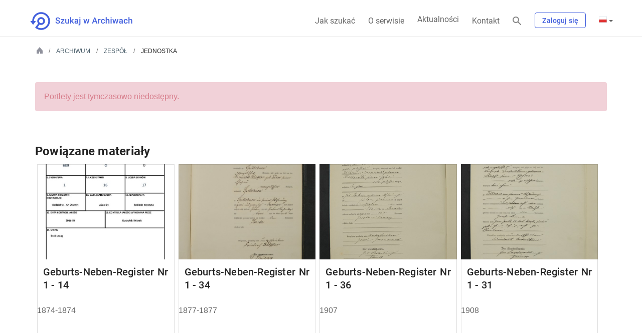

--- FILE ---
content_type: text/html;charset=UTF-8
request_url: https://www.szukajwarchiwach.gov.pl/web/aktualnosci
body_size: 37302
content:
<!DOCTYPE html> <html class="ltr" dir="ltr" lang="pl-PL"> <head> <title>Aktualności - Aktualności - Szukaj w Archiwach</title> <meta content="initial-scale=1.0, width=device-width" name="viewport"/> <link rel="apple-touch-icon" href="https://www.szukajwarchiwach.gov.pl/o/nac-custom-theme/images/logo-text-180.png"> <meta content="text/html; charset=UTF-8" http-equiv="content-type" /> <link href="https://www.szukajwarchiwach.gov.pl/o/mentions-web/css/mentions.css?browserId=other&themeId=naccustomtheme_WAR_naccustomtheme&minifierType=css&languageId=pl_PL&b=7006&t=1765400989161" rel="stylesheet" type = "text/css" /> <script data-senna-track="temporary" type="text/javascript">window.Analytics&&(window._com_liferay_document_library_analytics_isViewFileEntry=!1);</script> <link href="https://www.szukajwarchiwach.gov.pl/o/dynamic-data-mapping-form-renderer/css/main.css?browserId=other&themeId=naccustomtheme_WAR_naccustomtheme&minifierType=css&languageId=pl_PL&b=7006&t=1765400989161" rel="stylesheet" type = "text/css" /> <link data-senna-track="temporary" href="https://www.szukajwarchiwach.gov.pl/o/nac-custom-theme/images/favicon.ico" rel="Shortcut Icon" /> <link data-senna-track="temporary" href="https&#x3a;&#x2f;&#x2f;www&#x2e;szukajwarchiwach&#x2e;gov&#x2e;pl&#x2f;web&#x2f;aktualnosci" rel="canonical" /> <link data-senna-track="temporary" href="https&#x3a;&#x2f;&#x2f;www&#x2e;szukajwarchiwach&#x2e;gov&#x2e;pl&#x2f;web&#x2f;aktualnosci" hreflang="x-default" rel="alternate" /> <link data-senna-track="temporary" href="https&#x3a;&#x2f;&#x2f;www&#x2e;szukajwarchiwach&#x2e;gov&#x2e;pl&#x2f;web&#x2f;aktualnosci" hreflang="pl-PL" rel="alternate" /> <link data-senna-track="temporary" href="https&#x3a;&#x2f;&#x2f;www&#x2e;szukajwarchiwach&#x2e;gov&#x2e;pl&#x2f;ru&#x2f;web&#x2f;aktualnosci" hreflang="ru-RU" rel="alternate" /> <link data-senna-track="temporary" href="https&#x3a;&#x2f;&#x2f;www&#x2e;szukajwarchiwach&#x2e;gov&#x2e;pl&#x2f;en&#x2f;web&#x2f;aktualnosci" hreflang="en-US" rel="alternate" /> <link data-senna-track="temporary" href="https&#x3a;&#x2f;&#x2f;www&#x2e;szukajwarchiwach&#x2e;gov&#x2e;pl&#x2f;de&#x2f;web&#x2f;aktualnosci" hreflang="de-DE" rel="alternate" /> <link class="lfr-css-file" data-senna-track="temporary" href="https&#x3a;&#x2f;&#x2f;www&#x2e;szukajwarchiwach&#x2e;gov&#x2e;pl&#x2f;o&#x2f;nac-custom-theme&#x2f;css&#x2f;aui&#x2e;css&#x3f;browserId&#x3d;other&#x26;themeId&#x3d;naccustomtheme_WAR_naccustomtheme&#x26;minifierType&#x3d;css&#x26;languageId&#x3d;pl_PL&#x26;b&#x3d;7006&#x26;t&#x3d;1765400989161" id="liferayAUICSS" rel="stylesheet" type="text/css" /> <link data-senna-track="temporary" href="&#x2f;o&#x2f;frontend-css-web&#x2f;main&#x2e;css&#x3f;browserId&#x3d;other&#x26;themeId&#x3d;naccustomtheme_WAR_naccustomtheme&#x26;minifierType&#x3d;css&#x26;languageId&#x3d;pl_PL&#x26;b&#x3d;7006&#x26;t&#x3d;1543406984513" id="liferayPortalCSS" rel="stylesheet" type="text/css" /> <link data-senna-track="temporary" href="&#x2f;combo&#x3f;browserId&#x3d;other&#x26;minifierType&#x3d;&#x26;themeId&#x3d;naccustomtheme_WAR_naccustomtheme&#x26;languageId&#x3d;pl_PL&#x26;b&#x3d;7006&#x26;com_liferay_asset_publisher_web_portlet_AssetPublisherPortlet_INSTANCE_fl4g0OQ0rLYB&#x3a;&#x25;2Fcss&#x25;2Fmain&#x2e;css&#x26;com_liferay_product_navigation_product_menu_web_portlet_ProductMenuPortlet&#x3a;&#x25;2Fcss&#x25;2Fmain&#x2e;css&#x26;t&#x3d;1760081502000" id="bd575235" rel="stylesheet" type="text/css" /> <script data-senna-track="temporary" type="text/javascript">var Liferay=Liferay||{};
Liferay.Browser={acceptsGzip:function(){return!0},getMajorVersion:function(){return 131},getRevision:function(){return"537.36"},getVersion:function(){return"131.0"},isAir:function(){return!1},isChrome:function(){return!0},isEdge:function(){return!1},isFirefox:function(){return!1},isGecko:function(){return!0},isIe:function(){return!1},isIphone:function(){return!1},isLinux:function(){return!1},isMac:function(){return!0},isMobile:function(){return!1},isMozilla:function(){return!1},isOpera:function(){return!1},
isRtf:function(){return!0},isSafari:function(){return!0},isSun:function(){return!1},isWebKit:function(){return!0},isWindows:function(){return!1}};Liferay.Data=Liferay.Data||{};Liferay.Data.ICONS_INLINE_SVG=!0;Liferay.Data.NAV_SELECTOR="#navigation";Liferay.Data.NAV_SELECTOR_MOBILE="#navigationCollapse";Liferay.Data.isCustomizationView=function(){return!1};Liferay.Data.notices=[null];
Liferay.PortletKeys={DOCUMENT_LIBRARY:"com_liferay_document_library_web_portlet_DLPortlet",DYNAMIC_DATA_MAPPING:"com_liferay_dynamic_data_mapping_web_portlet_DDMPortlet",ITEM_SELECTOR:"com_liferay_item_selector_web_portlet_ItemSelectorPortlet"};Liferay.PropsValues={JAVASCRIPT_SINGLE_PAGE_APPLICATION_TIMEOUT:0,NTLM_AUTH_ENABLED:!1,UPLOAD_SERVLET_REQUEST_IMPL_MAX_SIZE:104857600};
Liferay.ThemeDisplay={getLayoutId:function(){return"1"},getLayoutRelativeControlPanelURL:function(){return"/group/aktualnosci/~/control_panel/manage"},getLayoutRelativeURL:function(){return"/web/aktualnosci/home"},getLayoutURL:function(){return"https://www.szukajwarchiwach.gov.pl/web/aktualnosci/home"},getParentLayoutId:function(){return"0"},isControlPanel:function(){return!1},isPrivateLayout:function(){return"false"},isVirtualLayout:function(){return!1},getBCP47LanguageId:function(){return"pl-PL"},
getCanonicalURL:function(){return"https://www.szukajwarchiwach.gov.pl/web/aktualnosci"},getCDNBaseURL:function(){return"https://www.szukajwarchiwach.gov.pl"},getCDNDynamicResourcesHost:function(){return""},getCDNHost:function(){return""},getCompanyGroupId:function(){return"20151"},getCompanyId:function(){return"20115"},getDefaultLanguageId:function(){return"pl_PL"},getDoAsUserIdEncoded:function(){return""},getLanguageId:function(){return"pl_PL"},getParentGroupId:function(){return"82067"},getPathContext:function(){return""},
getPathImage:function(){return"/image"},getPathJavaScript:function(){return"/o/frontend-js-web"},getPathMain:function(){return"/c"},getPathThemeImages:function(){return"https://www.szukajwarchiwach.gov.pl/o/nac-custom-theme/images"},getPathThemeRoot:function(){return"/o/nac-custom-theme"},getPlid:function(){return"82074"},getPortalURL:function(){return"https://www.szukajwarchiwach.gov.pl"},getScopeGroupId:function(){return"82067"},getScopeGroupIdOrLiveGroupId:function(){return"82067"},getSessionId:function(){return""},
getSiteAdminURL:function(){return"https://www.szukajwarchiwach.gov.pl/group/aktualnosci/~/control_panel/manage?p_p_lifecycle\x3d0\x26p_p_state\x3dmaximized\x26p_p_mode\x3dview"},getSiteGroupId:function(){return"82067"},getURLControlPanel:function(){return"/group/control_panel?refererPlid\x3d82074"},getURLHome:function(){return"https://www.szukajwarchiwach.gov.pl/web/guest"},getUserId:function(){return"20119"},getUserName:function(){return""},isAddSessionIdToURL:function(){return!1},isFreeformLayout:function(){return!1},
isImpersonated:function(){return!1},isSignedIn:function(){return!1},isStateExclusive:function(){return!1},isStateMaximized:function(){return!1},isStatePopUp:function(){return!1}};var themeDisplay=Liferay.ThemeDisplay;
Liferay.AUI={getAvailableLangPath:function(){return"available_languages.jsp?browserId\x3dother\x26themeId\x3dnaccustomtheme_WAR_naccustomtheme\x26colorSchemeId\x3d01\x26minifierType\x3djs\x26languageId\x3dpl_PL\x26b\x3d7006\x26t\x3d1543406984650"},getCombine:function(){return!0},getComboPath:function(){return"/combo/?browserId\x3dother\x26minifierType\x3d\x26languageId\x3dpl_PL\x26b\x3d7006\x26t\x3d1543406984650\x26"},getDateFormat:function(){return"%d/%m/%Y"},getEditorCKEditorPath:function(){return"/o/frontend-editor-ckeditor-web"},
getFilter:function(){return"min"},getFilterConfig:function(){var a=null;this.getCombine()||(a={replaceStr:".js"+this.getStaticResourceURLParams(),searchExp:"\\.js$"});return a},getJavaScriptRootPath:function(){return"/o/frontend-js-web"},getLangPath:function(){return"aui_lang.jsp?browserId\x3dother\x26themeId\x3dnaccustomtheme_WAR_naccustomtheme\x26colorSchemeId\x3d01\x26minifierType\x3djs\x26languageId\x3dpl_PL\x26b\x3d7006\x26t\x3d1543406984650"},getPortletRootPath:function(){return"/html/portlet"},
getStaticResourceURLParams:function(){return"?browserId\x3dother\x26minifierType\x3d\x26languageId\x3dpl_PL\x26b\x3d7006\x26t\x3d1543406984650"}};Liferay.authToken="yMiWU6SG";Liferay.currentURL="/web/aktualnosci";Liferay.currentURLEncoded="%2Fweb%2Faktualnosci";</script> <script src="/o/js_loader_modules?t=1765400989161" type="text/javascript"></script> <script src="/o/frontend-js-web/barebone.jsp?browserId=other&amp;themeId=naccustomtheme_WAR_naccustomtheme&amp;colorSchemeId=01&amp;minifierType=js&amp;minifierBundleId=javascript.barebone.files&amp;languageId=pl_PL&amp;b=7006&amp;t=1543406984650" type="text/javascript"></script> <script src="/o/js_bundle_config?t=1765400981271" type="text/javascript"></script> <script data-senna-track="temporary" type="text/javascript"></script> <script data-senna-track="permanent" id="googleAnalyticsScript" type="text/javascript">(function(a,e,f,g,b,c,d){a.GoogleAnalyticsObject=b;a[b]=a[b]||function(){a[b].q=a[b].q||[];a[b].q.push(arguments)};a[b].l=1*new Date;c=e.createElement(f);d=e.getElementsByTagName(f)[0];c.async=1;c.src=g;d.parentNode.insertBefore(c,d)})(window,document,"script","//www.google-analytics.com/analytics.js","ga");ga("create","UA-11567241-4","auto");ga("send","pageview");</script> <link class="lfr-css-file" data-senna-track="temporary" href="https&#x3a;&#x2f;&#x2f;www&#x2e;szukajwarchiwach&#x2e;gov&#x2e;pl&#x2f;o&#x2f;nac-custom-theme&#x2f;css&#x2f;main&#x2e;css&#x3f;browserId&#x3d;other&#x26;themeId&#x3d;naccustomtheme_WAR_naccustomtheme&#x26;minifierType&#x3d;css&#x26;languageId&#x3d;pl_PL&#x26;b&#x3d;7006&#x26;t&#x3d;1765400989161" id="liferayThemeCSS" rel="stylesheet" type="text/css" /> <style data-senna-track="temporary" type="text/css"></style> <link data-senna-track="permanent" href="https://www.szukajwarchiwach.gov.pl/combo?browserId=other&minifierType=css&languageId=pl_PL&b=7006&t=1760088695186&/o/AdminTheme-theme-contributor/css/AdminTheme.css&/o/product-navigation-simulation-theme-contributor/css/simulation_panel.css&/o/product-navigation-product-menu-theme-contributor/product_navigation_product_menu.css&/o/product-navigation-control-menu-theme-contributor/product_navigation_control_menu.css" rel="stylesheet" type = "text/css" /> <script data-senna-track="permanent" src="https://www.szukajwarchiwach.gov.pl/combo?browserId=other&minifierType=js&languageId=pl_PL&b=7006&t=1760088695186&/o/AdminTheme-theme-contributor/js/AdminTheme.js&/o/product-navigation-control-menu-theme-contributor/product_navigation_control_menu.js" type = "text/javascript"></script> <script type="text/javascript">Liferay.on("ddmFieldBlur",function(a){window.Analytics&&Analytics.send("fieldBlurred","Form",{fieldName:a.fieldName,focusDuration:a.focusDuration,formId:a.formId,page:a.page})});Liferay.on("ddmFieldFocus",function(a){window.Analytics&&Analytics.send("fieldFocused","Form",{fieldName:a.fieldName,formId:a.formId,page:a.page})});Liferay.on("ddmFormPageShow",function(a){window.Analytics&&Analytics.send("pageViewed","Form",{formId:a.formId,page:a.page,title:a.title})});
Liferay.on("ddmFormSubmit",function(a){window.Analytics&&Analytics.send("formSubmitted","Form",{formId:a.formId})});Liferay.on("ddmFormView",function(a){window.Analytics&&Analytics.send("formViewed","Form",{formId:a.formId,title:a.title})});</script> <link href="https://fonts.googleapis.com/icon?family=Material+Icons" rel="stylesheet"> <link rel="stylesheet" href="https://www.szukajwarchiwach.gov.pl/o/nac-custom-theme/css/swa-web-components/styles.css?v=13"> <script>window.ga||(function(a,e,f,g,b,c,d){a.GoogleAnalyticsObject=b;a[b]=a[b]||function(){a[b].q=a[b].q||[];a[b].q.push(arguments)};a[b].l=1*new Date;c=e.createElement(f);d=e.getElementsByTagName(f)[0];c.async=1;c.src=g;d.parentNode.insertBefore(c,d)}(window,document,"script","//www.google-analytics.com/analytics.js","ga"),ga("create","UA-11567241-4","auto"),window.createdSwaGa=!0);</script> <!-- Matomo --><script>var _paq=window._paq=window._paq||[];_paq.push(["setCookieDomain","*.szukajwarchiwach.gov.pl"]);_paq.push(["trackPageView"]);_paq.push(["enableLinkTracking"]);(function(){_paq.push(["setTrackerUrl","//matomo.archiwa.gov.pl/matomo.php"]);_paq.push(["setSiteId","15"]);var a=document,b=a.createElement("script"),a=a.getElementsByTagName("script")[0];b.async=!0;b.src="//matomo.archiwa.gov.pl/matomo.js";a.parentNode.insertBefore(b,a)})();</script><!-- End Matomo Code --> </head> <body class=" controls-visible yui3-skin-sam signed-out public-page site hide-dockbar"> <script>window.fbAsyncInit=function(){FB.init({appId:"1976897545945509",autoLogAppEvents:!0,xfbml:!0,version:"v2.10"});FB.AppEvents.logPageView()};(function(a,b,c){var d=a.getElementsByTagName(b)[0];a.getElementById(c)||(a=a.createElement(b),a.id=c,a.src="//connect.facebook.net/pl_PL/sdk.js",d.parentNode.insertBefore(a,d))})(document,"script","facebook-jssdk");</script> <!-- Facebook Pixel Code --> <script>(function(b,e,f,g,a,c,d){b.fbq||(a=b.fbq=function(){a.callMethod?a.callMethod.apply(a,arguments):a.queue.push(arguments)},b._fbq||(b._fbq=a),a.push=a,a.loaded=!0,a.version="2.0",a.queue=[],c=e.createElement(f),c.async=!0,c.src=g,d=e.getElementsByTagName(f)[0],d.parentNode.insertBefore(c,d))})(window,document,"script","https://connect.facebook.net/en_US/fbevents.js");fbq("init","642042016308281");fbq("track","PageView");</script> <noscript> <img alt="fb" height="1" width="1" src="https://www.facebook.com/tr?id=642042016308281&ev=PageView&noscript=1"/> </noscript> <!-- End Facebook Pixel Code --> <div class="skip-links"> <ul> <li class="tresc"> <a href="#content"> <div class="container-fluid-1280"> <div class="row"> <div class="col-md-12"> <p class="h5"> Przejdź do treści strony </p> </div> </div> </div> </a> </li> <li class="mapa"> <a href="/mapa-strony"> <div class="container-fluid-1280"> <div class="row"> <div class="col-md-12"> <p class="h5"> Przejdź do mapy strony </p> </div> </div> </div> </a> </li> </ul> </div> <div id="wrapper"> <header id="banner"> <div class="container-fluid-1280"> <div class="navbar-header" id="heading"> <h1> <a class="logo custom-logo" href="/" title="Przejdź do Aktualności"> <img class="logo-normal" alt="" height="64" src="https://www.szukajwarchiwach.gov.pl/o/nac-custom-theme/images/logo-text.png" width="64"/> <img class="logo-small" alt="" height="64" src="https://www.szukajwarchiwach.gov.pl/o/nac-custom-theme/images/logo-text-small.png" width="64"/> </a> </h1> <div class="mobile-menu"> <div class="mobile-login"></div> <div class="nav-link magnifier"> <a aria-label="Szukaj" class="glyphicon" href="javascript:;"></a> </div> <button aria-controls="navigation" aria-expanded="false" class="collapsed navbar-toggle" data-target="" data-toggle="collapse" type="button">Menu <span class="icon-bar"></span> <span class="icon-bar"></span> <span class="icon-bar"></span> </button> </div> </div> <div aria-expanded="false" class="" role="menubar" id="navigationCollapse"> <nav class="sort-pages modify-pages site-navigation" id="navigation"> <div class="navbar-navigation-right g-right"> <ul class="nav navbar-nav aktualnosci"> <li class="nav-link how-to-search"><a href="/jak-szukac">Jak szukać</a></li> <li class="nav-link about"><a href="/o-serwisie">O serwisie</a></li> <li class="nav-link news"><a href="/web/aktualnosci">Aktualności</a></li> <li class="nav-link contact"><a href="/kontakt">Kontakt</a></li> </ul> <div class="nav-link magnifier"> <a aria-label="Szukaj" class="glyphicon" href="javascript:;"></a> </div> <div class="nav-link login"> <div class="logowanie-content"> <div class="portlet-boundary portlet-boundary_com_liferay_product_navigation_user_personal_bar_web_portlet_ProductNavigationUserPersonalBarPortlet_ portlet-static portlet-static-end portlet-decorate portlet-user-personal-bar " id="p_p_id_com_liferay_product_navigation_user_personal_bar_web_portlet_ProductNavigationUserPersonalBarPortlet_" > <span id="p_com_liferay_product_navigation_user_personal_bar_web_portlet_ProductNavigationUserPersonalBarPortlet"></span> <script src="https://ajax.googleapis.com/ajax/libs/jquery/3.3.1/jquery.min.js"></script> <span class="sign-in text-default" role="presentation"> <a href="https&#x3a;&#x2f;&#x2f;www&#x2e;szukajwarchiwach&#x2e;gov&#x2e;pl&#x2f;c&#x2f;portal&#x2f;login&#x3f;p_l_id&#x3d;82074" class="sign-in text-default" data-redirect="false" >Zaloguj się<span class="icon-monospaced icon-user"></span></a> </span> <script type="text/javascript">var $j3=$.noConflict(!0);</script> </div> </div> </div> <div class="nav-link g-inline-table language"> <div class="portlet-boundary portlet-boundary_com_liferay_site_navigation_language_web_portlet_SiteNavigationLanguagePortlet_ portlet-static portlet-static-end portlet-barebone portlet-language " id="p_p_id_com_liferay_site_navigation_language_web_portlet_SiteNavigationLanguagePortlet_" > <span id="p_com_liferay_site_navigation_language_web_portlet_SiteNavigationLanguagePortlet"></span> <section class="portlet" id="portlet_com_liferay_site_navigation_language_web_portlet_SiteNavigationLanguagePortlet"> <div class="portlet-content"> <div class=" portlet-content-container" > <div class="portlet-body"> <div class="truncate-text"> <div class="btn-group lfr-icon-menu"><a class="dropdown-toggle direction-left max-display-items-15 btn btn-default" href="javascript:;" id="_com_liferay_site_navigation_language_web_portlet_SiteNavigationLanguagePortlet_kldx_null_null_menu" title="polski (Polska)"><i class="lfr-icon-menu-arrow caret"></i> <i class="icon-globe lfr-icon-menu-icon"></i> <span class="lfr-icon-menu-text">polski (Polska)</span></a><script type="text/javascript">AUI().use("liferay-menu",function(a){Liferay.Menu.register("_com_liferay_site_navigation_language_web_portlet_SiteNavigationLanguagePortlet_kldx_null_null_menu")});</script><ul class="dropdown-menu lfr-menu-list direction-left"> <li class="" role="presentation"> <a href="&#x2f;c&#x2f;portal&#x2f;update_language&#x3f;p_l_id&#x3d;82074&#x26;redirect&#x3d;&#x25;2Fweb&#x25;2Faktualnosci&#x26;languageId&#x3d;ru_RU" target="_self" class=" lfr-icon-item taglib-icon" id="_com_liferay_site_navigation_language_web_portlet_SiteNavigationLanguagePortlet_kldx__null__null__menu__russkij" lang="ru-RU" role="menuitem" > <img id="kldx__null__null__menu__russkij" src="https://www.szukajwarchiwach.gov.pl/o/nac-custom-theme/images/language/ru_RU.png" alt="" /> <span class="taglib-text-icon">русский</span> </a> </li> <li class="" role="presentation"> <a href="&#x2f;c&#x2f;portal&#x2f;update_language&#x3f;p_l_id&#x3d;82074&#x26;redirect&#x3d;&#x25;2Fweb&#x25;2Faktualnosci&#x26;languageId&#x3d;en_US" target="_self" class=" lfr-icon-item taglib-icon" id="_com_liferay_site_navigation_language_web_portlet_SiteNavigationLanguagePortlet_kldx__null__null__menu__english" lang="en-US" role="menuitem" > <img id="kldx__null__null__menu__english" src="https://www.szukajwarchiwach.gov.pl/o/nac-custom-theme/images/language/en_US.png" alt="" /> <span class="taglib-text-icon">English</span> </a> </li> <li class="" role="presentation"> <a href="&#x2f;c&#x2f;portal&#x2f;update_language&#x3f;p_l_id&#x3d;82074&#x26;redirect&#x3d;&#x25;2Fweb&#x25;2Faktualnosci&#x26;languageId&#x3d;de_DE" target="_self" class=" lfr-icon-item taglib-icon" id="_com_liferay_site_navigation_language_web_portlet_SiteNavigationLanguagePortlet_kldx__null__null__menu__deutsch" lang="de-DE" role="menuitem" > <img id="kldx__null__null__menu__deutsch" src="https://www.szukajwarchiwach.gov.pl/o/nac-custom-theme/images/language/de_DE.png" alt="" /> <span class="taglib-text-icon">Deutsch</span> </a> </li> </ul></div> </div> </div> </div> </div> </section> </div> </div> </div> </nav> <nav class="sort-pages modify-pages site-navigation-mobile" id="navigation-mobile" style="display: none;"> <div class="navbar-navigation-right"> <a href="javascript:;" class="nav-link collapseMenu g-right next-icon p3">Zwiń</a> <ul class="nav navbar-nav"> <li class="nav-link how-to-search"><a href="/jak-szukac">Jak szukać</a></li> <li class="nav-link about"><a href="/o-serwisie">O serwisie</a></li> <li class="nav-link news"><a href="/aktualnosci">Aktualności</a></li> <li class="nav-link contact"><a href="/kontakt">Kontakt</a></li> </ul> <div class="nav-link g-inline-table language"> <div class="portlet-boundary portlet-boundary_com_liferay_site_navigation_language_web_portlet_SiteNavigationLanguagePortlet_ portlet-static portlet-static-end portlet-barebone portlet-language " id="p_p_id_com_liferay_site_navigation_language_web_portlet_SiteNavigationLanguagePortlet_" > <span id="p_com_liferay_site_navigation_language_web_portlet_SiteNavigationLanguagePortlet"></span> <section class="portlet" id="portlet_com_liferay_site_navigation_language_web_portlet_SiteNavigationLanguagePortlet"> <div class="portlet-content"> <div class=" portlet-content-container" > <div class="portlet-body"> <div class="truncate-text"> <div class="btn-group lfr-icon-menu"><a class="dropdown-toggle direction-left max-display-items-15 btn btn-default" href="javascript:;" id="_com_liferay_site_navigation_language_web_portlet_SiteNavigationLanguagePortlet_tiym_null_null_menu" title="polski (Polska)"><i class="lfr-icon-menu-arrow caret"></i> <i class="icon-globe lfr-icon-menu-icon"></i> <span class="lfr-icon-menu-text">polski (Polska)</span></a><script type="text/javascript">AUI().use("liferay-menu",function(a){Liferay.Menu.register("_com_liferay_site_navigation_language_web_portlet_SiteNavigationLanguagePortlet_tiym_null_null_menu")});</script><ul class="dropdown-menu lfr-menu-list direction-left"> <li class="" role="presentation"> <a href="&#x2f;c&#x2f;portal&#x2f;update_language&#x3f;p_l_id&#x3d;82074&#x26;redirect&#x3d;&#x25;2Fweb&#x25;2Faktualnosci&#x26;languageId&#x3d;ru_RU" target="_self" class=" lfr-icon-item taglib-icon" id="_com_liferay_site_navigation_language_web_portlet_SiteNavigationLanguagePortlet_tiym__null__null__menu__russkij" lang="ru-RU" role="menuitem" > <img id="tiym__null__null__menu__russkij" src="https://www.szukajwarchiwach.gov.pl/o/nac-custom-theme/images/language/ru_RU.png" alt="" /> <span class="taglib-text-icon">русский</span> </a> </li> <li class="" role="presentation"> <a href="&#x2f;c&#x2f;portal&#x2f;update_language&#x3f;p_l_id&#x3d;82074&#x26;redirect&#x3d;&#x25;2Fweb&#x25;2Faktualnosci&#x26;languageId&#x3d;en_US" target="_self" class=" lfr-icon-item taglib-icon" id="_com_liferay_site_navigation_language_web_portlet_SiteNavigationLanguagePortlet_tiym__null__null__menu__english" lang="en-US" role="menuitem" > <img id="tiym__null__null__menu__english" src="https://www.szukajwarchiwach.gov.pl/o/nac-custom-theme/images/language/en_US.png" alt="" /> <span class="taglib-text-icon">English</span> </a> </li> <li class="" role="presentation"> <a href="&#x2f;c&#x2f;portal&#x2f;update_language&#x3f;p_l_id&#x3d;82074&#x26;redirect&#x3d;&#x25;2Fweb&#x25;2Faktualnosci&#x26;languageId&#x3d;de_DE" target="_self" class=" lfr-icon-item taglib-icon" id="_com_liferay_site_navigation_language_web_portlet_SiteNavigationLanguagePortlet_tiym__null__null__menu__deutsch" lang="de-DE" role="menuitem" > <img id="tiym__null__null__menu__deutsch" src="https://www.szukajwarchiwach.gov.pl/o/nac-custom-theme/images/language/de_DE.png" alt="" /> <span class="taglib-text-icon">Deutsch</span> </a> </li> </ul></div> </div> </div> </div> </div> </section> </div> </div> </div> </nav> </div> <script>var hamburgerMenu=$(".navbar-toggle"),collapseButton=$(".collapseMenu"),collapseBlindSite=$("#wrapper"),body=document.body;
$(document).ready(function(){var a=$(".glyphicon");a&&a.length&&0<a.length&&(a.on("click",function(b){$(".wyszukiwarka").is(":visible")?$(".wyszukiwarka").hide():($(".wyszukiwarka").show(),$("a#lista_archwiwow").click(function(){$(".sprobuj-inaczej .lista-archiwow").hasClass("open")?$(".sprobuj-inaczej .lista-archiwow").removeClass("open"):$(".sprobuj-inaczej .lista-archiwow").addClass("open")}))}),a[0].addEventListener("click",function(b){b.stopPropagation()}),1<a.length&&a[1].addEventListener("click",
function(b){b.stopPropagation()}))});collapseBlindSite.on("click",function(a){$(a.target).is("#navigation-mobile")||$(a.target).is(".navbar-navigation-right")||($("#navigation-mobile").hide(),$("#wrapper").css("right",""),$("#navigationCollapse").removeClass("blind-site"))});hamburgerMenu.on("click",function(a){a.stopPropagation();$("#navigation-mobile").show();$("#wrapper").css("right",$("#navigation-mobile").width());$("#navigationCollapse").addClass("blind-site")});
collapseButton.on("click",function(a){$("#navigation-mobile").hide();$("#wrapper").css("right","");$("#navigationCollapse").removeClass("blind-site")});function updateKoszyk(){}var changeLanguage=$(".language .lfr-icon-menu a.btn-default")[0];changeLanguage.addEventListener("click",function(a){setTimeout(function(){$(".lfr-icon-menu-open .dropdown-menu li:first a").is(":focus")||$(".lfr-icon-menu-open .dropdown-menu li:first a").focus()},10)});
body.addEventListener("click",function(a){$(".wyszukiwarka")&&$(".wyszukiwarka").is(":visible")&&($(".wyszukiwarka").hide(),$(".wyszukiwanie-dodatkowe").hide())});</script> </div> </header> <section class="container-fluid-1280" id="content"> <div class="wyszukiwarka"> <div class="portlet-boundary portlet-boundary_Wyszukiwarka_ portlet-static portlet-static-end portlet-decorate " id="p_p_id_Wyszukiwarka_" > <span id="p_Wyszukiwarka"></span> <section class="portlet" id="portlet_Wyszukiwarka"> <div class="portlet-content"> <div class=" portlet-content-container" > <div class="portlet-body"> <form action="https&#x3a;&#x2f;&#x2f;www&#x2e;szukajwarchiwach&#x2e;gov&#x2e;pl&#x2f;web&#x2f;aktualnosci&#x2f;home&#x3f;p_p_id&#x3d;Wyszukiwarka&#x26;p_p_lifecycle&#x3d;1&#x26;p_p_state&#x3d;normal&#x26;p_p_mode&#x3d;view&#x26;_Wyszukiwarka_javax&#x2e;portlet&#x2e;action&#x3d;redirectToSearch" class="form " data-fm-namespace="_Wyszukiwarka_" id="_Wyszukiwarka_fm" method="POST" name="_Wyszukiwarka_fm" > <fieldset class="input-container"> <input  class="field form-control"  id="_Wyszukiwarka_formDate"    name="_Wyszukiwarka_formDate"     type="hidden" value="1765620432605"   /> <div class="search-bar-focus" id="search-bar-focus"> <fieldset class="fieldset " ><div class=""> <div class="row main-search-form"> <div class="col-md-3 col-sm-1 col-xs-none"></div> <div class="col-md-6 col-sm-10 col-xs-12"> <div class="search-form"> <div class="aui-search-bar"> <div class="form-group form-group-inline input-text-wrapper"> <input  class="field search-input form-control"  id="_Wyszukiwarka_keywords"    name="_Wyszukiwarka_keywords"   placeholder="Szukaj" title="Szukaj" type="text" value=""   /> </div> <button class="btn search btn-primary btn-default" id="_Wyszukiwarka_dgjf" type="submit" > <i class="icon-search-custom"></i> <span class="lfr-btn-label">Wyszukaj</span> </button> </div> </div> <input id="_Wyszukiwarka_images" name="_Wyszukiwarka_images" value="true"
						   type="checkbox" class="revert">
					<label for="_Wyszukiwarka_images" class="photo">
						<span>tylko zdjęcia i skany</span>
						<span class="switch">
							<span class="slider round"></span>

						</span>
					</label>
				</div>
				<div class="col-md-3 col-sm-1 col-xs-none main-search-form-help">
					






























































	
		<button
			class="btn btn-default"

			

			id="_Wyszukiwarka_zejo"

			

			

			type="button"

			
			onblur="hideTooltip()" onfocus="showTooltip()" onmouseout="hideTooltip()" onmouseover="showTooltip()" 
		>
	



	<i class="icon-info-sign-custom"></i>



	<span class="lfr-btn-label">pomoc</span>





	
		</button>
	







					<div class="custom-tooltip search-help-tooltip" style="display: none">
						<p class="p5">
							Wyszukiwarka domyślnie wyszukuje wszystkie dostępne materiały. Na stronie wyników wyszukiwania będziesz mógł zawęzić wyniki do rodzaju materiału, kategorii i podkategorii. Jeśli chcesz przeszukać konkretne archiwum wybierz je i tak zacznij szukać. Możesz też przejść do wyszukiwarki zaawansowanej, badź po prostu przeglądać kolekcje.
						</p>
					</div>
				</div>
			</div>

		</div></fieldset>

		<fieldset class="fieldset " ><div class="">
			<div class="row wyszukiwanie-dodatkowe">
				<div class="col-md-3 col-sm-1 col-xs-none"></div>
				<div class="col-md-3 col-sm-5 col-xs-6 form-check">
					<p class="title">Jakiego dokumentu szukasz</p>
					<ul>
						
							<li>
								


































































	<div class="radio">







	

		

		<input  class="field"  id="_Wyszukiwarka_acts" name="_Wyszukiwarka_filters"    type="radio" value="acts"   /> <label for="_Wyszukiwarka_acts"> <span class="input-group"> <span class="input-group-addon">&nbsp;</span> </span> Akta </label> </div> </li> <li> <div class="radio"> <input  class="field"  id="_Wyszukiwarka_posters" name="_Wyszukiwarka_filters"    type="radio" value="posters"   /> <label for="_Wyszukiwarka_posters"> <span class="input-group"> <span class="input-group-addon">&nbsp;</span> </span> Plakaty, ulotki, afisze </label> </div> </li> <li> <div class="radio"> <input  class="field"  id="_Wyszukiwarka_projects" name="_Wyszukiwarka_filters"    type="radio" value="projects"   /> <label for="_Wyszukiwarka_projects"> <span class="input-group"> <span class="input-group-addon">&nbsp;</span> </span> Projekty techniczne </label> </div> </li> <li> <div class="radio"> <input  class="field"  id="_Wyszukiwarka_maps" name="_Wyszukiwarka_filters"    type="radio" value="maps"   /> <label for="_Wyszukiwarka_maps"> <span class="input-group"> <span class="input-group-addon">&nbsp;</span> </span> Mapy </label> </div> </li> <li> <div class="radio"> <input  class="field"  id="_Wyszukiwarka_photos" name="_Wyszukiwarka_filters"    type="radio" value="photos"   /> <label for="_Wyszukiwarka_photos"> <span class="input-group"> <span class="input-group-addon">&nbsp;</span> </span> Fotografie </label> </div> </li> <li> <div class="radio"> <input  class="field"  id="_Wyszukiwarka_sounds" name="_Wyszukiwarka_filters"    type="radio" value="sounds"   /> <label for="_Wyszukiwarka_sounds"> <span class="input-group"> <span class="input-group-addon">&nbsp;</span> </span> Filmy i nagrania dźwiękowe </label> </div> </li> <li> <div class="radio"> <input  class="field"  id="_Wyszukiwarka_metrics" name="_Wyszukiwarka_filters"    type="radio" value="metrics"   /> <label for="_Wyszukiwarka_metrics"> <span class="input-group"> <span class="input-group-addon">&nbsp;</span> </span> Pradziad </label> </div> </li> <li> <div class="radio"> <input  class="field"  id="_Wyszukiwarka_volatiles" name="_Wyszukiwarka_filters"    type="radio" value="volatiles"   /> <label for="_Wyszukiwarka_volatiles"> <span class="input-group"> <span class="input-group-addon">&nbsp;</span> </span> Pergaminowe </label> </div> </li> <li> <div class="radio"> <input  class="field"  id="_Wyszukiwarka_museums" name="_Wyszukiwarka_filters"    type="radio" value="museums"   /> <label for="_Wyszukiwarka_museums"> <span class="input-group"> <span class="input-group-addon">&nbsp;</span> </span> Muzealia </label> </div> </li> </ul> </div> <div class="col-md-3 col-sm-5 col-xs-6 form-check"> <p class="title">Wybierz okres historyczny</p> <ul> <li> <div class="form-group form-inline input-checkbox-wrapper"> <input  class="field"  id="_Wyszukiwarka_since1900" name="_Wyszukiwarka_since1900"  onClick=""  type="checkbox"    /> <label for="_Wyszukiwarka_since1900"> <span class="input-group"> <span class="input-group-addon">&nbsp;</span> </span> 1900+ </label> </div> </li> <li> <div class="form-group form-inline input-checkbox-wrapper"> <input  class="field"  id="_Wyszukiwarka_since1800Till1899" name="_Wyszukiwarka_since1800Till1899"  onClick=""  type="checkbox"    /> <label for="_Wyszukiwarka_since1800Till1899"> <span class="input-group"> <span class="input-group-addon">&nbsp;</span> </span> 1800-1899 </label> </div> </li> <li> <div class="form-group form-inline input-checkbox-wrapper"> <input  class="field"  id="_Wyszukiwarka_since1700Till1799" name="_Wyszukiwarka_since1700Till1799"  onClick=""  type="checkbox"    /> <label for="_Wyszukiwarka_since1700Till1799"> <span class="input-group"> <span class="input-group-addon">&nbsp;</span> </span> 1700-1799 </label> </div> </li> <li> <div class="form-group form-inline input-checkbox-wrapper"> <input  class="field"  id="_Wyszukiwarka_since1600Till1699" name="_Wyszukiwarka_since1600Till1699"  onClick=""  type="checkbox"    /> <label for="_Wyszukiwarka_since1600Till1699"> <span class="input-group"> <span class="input-group-addon">&nbsp;</span> </span> 1600-1699 </label> </div> </li> <li> <div class="form-group form-inline input-checkbox-wrapper"> <input  class="field"  id="_Wyszukiwarka_since1500Till1599" name="_Wyszukiwarka_since1500Till1599"  onClick=""  type="checkbox"    /> <label for="_Wyszukiwarka_since1500Till1599"> <span class="input-group"> <span class="input-group-addon">&nbsp;</span> </span> 1500-1599 </label> </div> </li> <li> <div class="form-group form-inline input-checkbox-wrapper"> <input  class="field"  id="_Wyszukiwarka_since1400Till1499" name="_Wyszukiwarka_since1400Till1499"  onClick=""  type="checkbox"    /> <label for="_Wyszukiwarka_since1400Till1499"> <span class="input-group"> <span class="input-group-addon">&nbsp;</span> </span> 1400-1499 </label> </div> </li> <li> <div class="form-group form-inline input-checkbox-wrapper"> <input  class="field"  id="_Wyszukiwarka_till1399" name="_Wyszukiwarka_till1399"  onClick=""  type="checkbox"    /> <label for="_Wyszukiwarka_till1399"> <span class="input-group"> <span class="input-group-addon">&nbsp;</span> </span> do 1399 </label> </div> </li> </ul> </div> <div class="col-md-3 col-sm-1 col-xs-none"> </div> </div> <div class="wyszukiwanie-dodatkowe"> <div class="ms-auto text-center"> <button class="btn btn-secondary" id="collapseFilterBtn" type="button">Zwiń</button></div> </div> </div></fieldset> </div> <fieldset class="fieldset " ><div class=""> <div class="row sprobuj-inaczej"> <div class="col-md-3 col-sm-1 col-xs-none"></div> <div class="col-md-6 col-sm-10 col-xs-12"> <h3 class="underline h5">Spróbuj inaczej</h3> <div class="button-holder lista-archiwow" > <a aria-expanded="false" href="javascript:;" class="btn dropdown-toggle button-blue dropdown-toggle direction-down" data-toggle="dropdown" tabindex="0" id="lista_archwiwow">Wybierz archiwum<span class="caret"></span></a> <div class="dropdown-menu dropdown-menu-min-width" role="menu"> <li> <input aria-label="Szukaj" id="search-input-for-archives" value="" type="text" placeholder="Szukaj" /> </li> <ul class="dropdown-menu-ul"> <li role="menuitem" class="search-for-archives-li" data-archives-num="1" data-archives-name="Archiwum Główne Akt Dawnych"> <a class="search-for-archives-a" href="/web/archiwum-glowne-akt-dawnych">Archiwum Główne Akt Dawnych</a> </li> <li role="menuitem" class="search-for-archives-li" data-archives-num="2" data-archives-name="Archiwum Akt Nowych"> <a class="search-for-archives-a" href="/web/archiwum-akt-nowych">Archiwum Akt Nowych</a> </li> <li role="menuitem" class="search-for-archives-li" data-archives-num="3" data-archives-name="Narodowe Archiwum Cyfrowe"> <a class="search-for-archives-a" href="/web/narodowe-archiwum-cyfrowe">Narodowe Archiwum Cyfrowe</a> </li> <li role="menuitem" class="search-for-archives-li" data-archives-num="4" data-archives-name="Archiwum Państwowe w Białymstoku"> <a class="search-for-archives-a" href="/web/archiwum-panstwowe-w-bialymstoku">Archiwum Państwowe w Białymstoku</a> </li> <li role="menuitem" class="search-for-archives-li" data-archives-num="5" data-archives-name="Archiwum Państwowe w Białymstoku Oddział w Łomży"> <a class="search-for-archives-a" href="/web/archiwum-panstwowe-w-bialymstoku-oddzial-w-lomzy">Archiwum Państwowe w Białymstoku Oddział w Łomży</a> </li> <li role="menuitem" class="search-for-archives-li" data-archives-num="6" data-archives-name="Archiwum Państwowe w Bydgoszczy"> <a class="search-for-archives-a" href="/web/archiwum-panstwowe-w-bydgoszczy">Archiwum Państwowe w Bydgoszczy</a> </li> <li role="menuitem" class="search-for-archives-li" data-archives-num="7" data-archives-name="Archiwum Państwowe w Bydgoszczy Oddział w Inowrocławiu"> <a class="search-for-archives-a" href="/web/archiwum-panstwowe-w-bydgoszczy-oddzial-w-inowroclawiu">Archiwum Państwowe w Bydgoszczy Oddział w Inowrocławiu</a> </li> <li role="menuitem" class="search-for-archives-li" data-archives-num="8" data-archives-name="Archiwum Państwowe w Częstochowie"> <a class="search-for-archives-a" href="/web/archiwum-panstwowe-w-czestochowie">Archiwum Państwowe w Częstochowie</a> </li> <li role="menuitem" class="search-for-archives-li" data-archives-num="10" data-archives-name="Archiwum Państwowe w Gdańsku"> <a class="search-for-archives-a" href="/web/archiwum-panstwowe-w-gdansku">Archiwum Państwowe w Gdańsku</a> </li> <li role="menuitem" class="search-for-archives-li" data-archives-num="93" data-archives-name="Archiwum Państwowe w Gdańsku Oddział w Gdyni"> <a class="search-for-archives-a" href="/web/archiwum-panstwowe-w-gdansku-oddzial-w-gdyni">Archiwum Państwowe w Gdańsku Oddział w Gdyni</a> </li> <li role="menuitem" class="search-for-archives-li" data-archives-num="66" data-archives-name="Archiwum Państwowe w Gorzowie Wielkopolskim"> <a class="search-for-archives-a" href="/web/archiwum-panstwowe-w-gorzowie-wielkopolskim">Archiwum Państwowe w Gorzowie Wielkopolskim</a> </li> <li role="menuitem" class="search-for-archives-li" data-archives-num="11" data-archives-name="Archiwum Państwowe w Kaliszu"> <a class="search-for-archives-a" href="/web/archiwum-panstwowe-w-kaliszu">Archiwum Państwowe w Kaliszu</a> </li> <li role="menuitem" class="search-for-archives-li" data-archives-num="12" data-archives-name="Archiwum Państwowe w Katowicach"> <a class="search-for-archives-a" href="/web/archiwum-panstwowe-w-katowicach">Archiwum Państwowe w Katowicach</a> </li> <li role="menuitem" class="search-for-archives-li" data-archives-num="13" data-archives-name="Archiwum Państwowe w Katowicach Oddział w Bielsku-Białej"> <a class="search-for-archives-a" href="/web/archiwum-panstwowe-w-katowicach-oddzial-w-bielsku-bialej">Archiwum Państwowe w Katowicach Oddział w Bielsku-Białej</a> </li> <li role="menuitem" class="search-for-archives-li" data-archives-num="14" data-archives-name="Archiwum Państwowe w Katowicach Oddział w Cieszynie"> <a class="search-for-archives-a" href="/web/archiwum-panstwowe-w-katowicach-oddzial-w-cieszynie">Archiwum Państwowe w Katowicach Oddział w Cieszynie</a> </li> <li role="menuitem" class="search-for-archives-li" data-archives-num="15" data-archives-name="Archiwum Państwowe w Katowicach Oddział w Gliwicach"> <a class="search-for-archives-a" href="/web/archiwum-panstwowe-w-katowicach-oddzial-w-gliwicach">Archiwum Państwowe w Katowicach Oddział w Gliwicach</a> </li> <li role="menuitem" class="search-for-archives-li" data-archives-num="18" data-archives-name="Archiwum Państwowe w Katowicach Oddział w Raciborzu"> <a class="search-for-archives-a" href="/web/archiwum-panstwowe-w-katowicach-oddzial-w-raciborzu">Archiwum Państwowe w Katowicach Oddział w Raciborzu</a> </li> <li role="menuitem" class="search-for-archives-li" data-archives-num="21" data-archives-name="Archiwum Państwowe w Kielcach"> <a class="search-for-archives-a" href="/web/archiwum-panstwowe-w-kielcach">Archiwum Państwowe w Kielcach</a> </li> <li role="menuitem" class="search-for-archives-li" data-archives-num="24" data-archives-name="Archiwum Państwowe w Kielcach Oddział w Sandomierzu"> <a class="search-for-archives-a" href="/web/archiwum-panstwowe-w-kielcach-oddzial-w-sandomierzu">Archiwum Państwowe w Kielcach Oddział w Sandomierzu</a> </li> <li role="menuitem" class="search-for-archives-li" data-archives-num="26" data-archives-name="Archiwum Państwowe w Koszalinie"> <a class="search-for-archives-a" href="/web/archiwum-panstwowe-w-koszalinie">Archiwum Państwowe w Koszalinie</a> </li> <li role="menuitem" class="search-for-archives-li" data-archives-num="27" data-archives-name="Archiwum Państwowe w Koszalinie Oddział w Słupsku"> <a class="search-for-archives-a" href="/web/archiwum-panstwowe-w-koszalinie-oddzial-w-slupsku">Archiwum Państwowe w Koszalinie Oddział w Słupsku</a> </li> <li role="menuitem" class="search-for-archives-li" data-archives-num="28" data-archives-name="Archiwum Państwowe w Koszalinie Oddział w Szczecinku"> <a class="search-for-archives-a" href="/web/archiwum-panstwowe-w-koszalinie-oddzial-w-szczecinku">Archiwum Państwowe w Koszalinie Oddział w Szczecinku</a> </li> <li role="menuitem" class="search-for-archives-li" data-archives-num="29" data-archives-name="Archiwum Narodowe w Krakowie"> <a class="search-for-archives-a" href="/web/archiwum-narodowe-w-krakowie">Archiwum Narodowe w Krakowie</a> </li> <li role="menuitem" class="search-for-archives-li" data-archives-num="31" data-archives-name="Archiwum Narodowe w Krakowie Oddział w Nowym Sączu"> <a class="search-for-archives-a" href="/web/archiwum-narodowe-w-krakowie-oddzial-w-nowym-saczu">Archiwum Narodowe w Krakowie Oddział w Nowym Sączu</a> </li> <li role="menuitem" class="search-for-archives-li" data-archives-num="33" data-archives-name="Archiwum Narodowe w Krakowie Oddział w Tarnowie"> <a class="search-for-archives-a" href="/web/archiwum-narodowe-w-krakowie-oddzial-w-tarnowie">Archiwum Narodowe w Krakowie Oddział w Tarnowie</a> </li> <li role="menuitem" class="search-for-archives-li" data-archives-num="34" data-archives-name="Archiwum Państwowe w Lesznie"> <a class="search-for-archives-a" href="/web/archiwum-panstwowe-w-lesznie">Archiwum Państwowe w Lesznie</a> </li> <li role="menuitem" class="search-for-archives-li" data-archives-num="35" data-archives-name="Archiwum Państwowe w Lublinie"> <a class="search-for-archives-a" href="/web/archiwum-panstwowe-w-lublinie">Archiwum Państwowe w Lublinie</a> </li> <li role="menuitem" class="search-for-archives-li" data-archives-num="36" data-archives-name="Archiwum Państwowe w Lublinie. Oddział w Chełmie"> <a class="search-for-archives-a" href="/web/archiwum-panstwowe-w-lublinie.-oddzial-w-chelmie">Archiwum Państwowe w Lublinie. Oddział w Chełmie</a> </li> <li role="menuitem" class="search-for-archives-li" data-archives-num="37" data-archives-name="Archiwum Państwowe w Lublinie. Oddział w Kraśniku"> <a class="search-for-archives-a" href="/web/archiwum-panstwowe-w-lublinie.-oddzial-w-krasniku">Archiwum Państwowe w Lublinie. Oddział w Kraśniku</a> </li> <li role="menuitem" class="search-for-archives-li" data-archives-num="38" data-archives-name="Archiwum Państwowe w Lublinie. Oddział w Radzyniu Podlaskim"> <a class="search-for-archives-a" href="/web/archiwum-panstwowe-w-lublinie.-oddzial-w-radzyniu-podlaskim">Archiwum Państwowe w Lublinie. Oddział w Radzyniu Podlaskim</a> </li> <li role="menuitem" class="search-for-archives-li" data-archives-num="39" data-archives-name="Archiwum Państwowe w Łodzi"> <a class="search-for-archives-a" href="/web/archiwum-panstwowe-w-lodzi">Archiwum Państwowe w Łodzi</a> </li> <li role="menuitem" class="search-for-archives-li" data-archives-num="41" data-archives-name="Archiwum Państwowe w Łodzi Oddział w Sieradzu"> <a class="search-for-archives-a" href="/web/archiwum-panstwowe-w-lodzi-oddzial-w-sieradzu">Archiwum Państwowe w Łodzi Oddział w Sieradzu</a> </li> <li role="menuitem" class="search-for-archives-li" data-archives-num="42" data-archives-name="Archiwum Państwowe w Olsztynie"> <a class="search-for-archives-a" href="/web/archiwum-panstwowe-w-olsztynie">Archiwum Państwowe w Olsztynie</a> </li> <li role="menuitem" class="search-for-archives-li" data-archives-num="45" data-archives-name="Archiwum Państwowe w Opolu"> <a class="search-for-archives-a" href="/web/archiwum-panstwowe-w-opolu">Archiwum Państwowe w Opolu</a> </li> <li role="menuitem" class="search-for-archives-li" data-archives-num="48" data-archives-name="Archiwum Państwowe w Piotrkowie Trybunalskim"> <a class="search-for-archives-a" href="/web/archiwum-panstwowe-w-piotrkowie-trybunalskim">Archiwum Państwowe w Piotrkowie Trybunalskim</a> </li> <li role="menuitem" class="search-for-archives-li" data-archives-num="49" data-archives-name="Archiwum Państwowe w Piotrkowie Trybunalskim Oddział w Tomaszowie Mazowieckim"> <a class="search-for-archives-a" href="/web/archiwum-panstwowe-w-piotrkowie-trybunalskim-oddzial-w-tomaszowie-mazowieckim">Archiwum Państwowe w Piotrkowie Trybunalskim Oddział w Tomaszowie Mazowieckim</a> </li> <li role="menuitem" class="search-for-archives-li" data-archives-num="50" data-archives-name="Archiwum Państwowe w Płocku"> <a class="search-for-archives-a" href="/web/archiwum-panstwowe-w-plocku">Archiwum Państwowe w Płocku</a> </li> <li role="menuitem" class="search-for-archives-li" data-archives-num="51" data-archives-name="Archiwum Państwowe w Płocku Oddział w Kutnie"> <a class="search-for-archives-a" href="/web/archiwum-panstwowe-w-plocku-oddzial-w-kutnie">Archiwum Państwowe w Płocku Oddział w Kutnie</a> </li> <li role="menuitem" class="search-for-archives-li" data-archives-num="52" data-archives-name="Archiwum Państwowe w Płocku Oddział w Łęczycy"> <a class="search-for-archives-a" href="/web/archiwum-panstwowe-w-plocku-oddzial-w-eczycy">Archiwum Państwowe w Płocku Oddział w Łęczycy</a> </li> <li role="menuitem" class="search-for-archives-li" data-archives-num="53" data-archives-name="Archiwum Państwowe w Poznaniu"> <a class="search-for-archives-a" href="/web/archiwum-panstwowe-w-poznaniu">Archiwum Państwowe w Poznaniu</a> </li> <li role="menuitem" class="search-for-archives-li" data-archives-num="54" data-archives-name="Archiwum Państwowe w Poznaniu Oddział w Koninie"> <a class="search-for-archives-a" href="/web/archiwum-panstwowe-w-poznaniu-oddzial-w-koninie">Archiwum Państwowe w Poznaniu Oddział w Koninie</a> </li> <li role="menuitem" class="search-for-archives-li" data-archives-num="55" data-archives-name="Archiwum Państwowe w Poznaniu Oddział w Pile"> <a class="search-for-archives-a" href="/web/archiwum-panstwowe-w-poznaniu-oddzial-w-pile">Archiwum Państwowe w Poznaniu Oddział w Pile</a> </li> <li role="menuitem" class="search-for-archives-li" data-archives-num="92" data-archives-name="Archiwum Państwowe w Poznaniu Oddział w Gnieźnie"> <a class="search-for-archives-a" href="/web/archiwum-panstwowe-w-poznaniu-oddzial-w-gnieznie">Archiwum Państwowe w Poznaniu Oddział w Gnieźnie</a> </li> <li role="menuitem" class="search-for-archives-li" data-archives-num="56" data-archives-name="Archiwum Państwowe w Przemyślu"> <a class="search-for-archives-a" href="/web/archiwum-panstwowe-w-przemyslu">Archiwum Państwowe w Przemyślu</a> </li> <li role="menuitem" class="search-for-archives-li" data-archives-num="58" data-archives-name="Archiwum Państwowe w Radomiu"> <a class="search-for-archives-a" href="/web/archiwum-panstwowe-w-radomiu">Archiwum Państwowe w Radomiu</a> </li> <li role="menuitem" class="search-for-archives-li" data-archives-num="59" data-archives-name="Archiwum Państwowe w Rzeszowie"> <a class="search-for-archives-a" href="/web/archiwum-panstwowe-w-rzeszowie">Archiwum Państwowe w Rzeszowie</a> </li> <li role="menuitem" class="search-for-archives-li" data-archives-num="60" data-archives-name="Archiwum Państwowe w Rzeszowie Oddział w Sanoku"> <a class="search-for-archives-a" href="/web/archiwum-panstwowe-w-rzeszowie-oddzial-w-sanoku">Archiwum Państwowe w Rzeszowie Oddział w Sanoku</a> </li> <li role="menuitem" class="search-for-archives-li" data-archives-num="62" data-archives-name="Archiwum Państwowe w Siedlcach"> <a class="search-for-archives-a" href="/web/archiwum-panstwowe-w-siedlcach">Archiwum Państwowe w Siedlcach</a> </li> <li role="menuitem" class="search-for-archives-li" data-archives-num="63" data-archives-name="Archiwum Państwowe w Suwałkach"> <a class="search-for-archives-a" href="/web/archiwum-panstwowe-w-suwalkach">Archiwum Państwowe w Suwałkach</a> </li> <li role="menuitem" class="search-for-archives-li" data-archives-num="64" data-archives-name="Archiwum Państwowe w Suwałkach Oddział w Ełku"> <a class="search-for-archives-a" href="/web/archiwum-panstwowe-w-suwalkach-oddzial-w-elku">Archiwum Państwowe w Suwałkach Oddział w Ełku</a> </li> <li role="menuitem" class="search-for-archives-li" data-archives-num="65" data-archives-name="Archiwum Państwowe w Szczecinie"> <a class="search-for-archives-a" href="/web/archiwum-panstwowe-w-szczecinie">Archiwum Państwowe w Szczecinie</a> </li> <li role="menuitem" class="search-for-archives-li" data-archives-num="67" data-archives-name="Archiwum Państwowe w Szczecinie Oddział w Międzyzdrojach"> <a class="search-for-archives-a" href="/web/archiwum-panstwowe-w-szczecinie-oddzial-w-miedzyzdrojach">Archiwum Państwowe w Szczecinie Oddział w Międzyzdrojach</a> </li> <li role="menuitem" class="search-for-archives-li" data-archives-num="68" data-archives-name="Archiwum Państwowe w Szczecinie Oddział w Stargardzie"> <a class="search-for-archives-a" href="/web/archiwum-panstwowe-w-szczecinie-oddzial-w-stargardzie">Archiwum Państwowe w Szczecinie Oddział w Stargardzie</a> </li> <li role="menuitem" class="search-for-archives-li" data-archives-num="69" data-archives-name="Archiwum Państwowe w Toruniu"> <a class="search-for-archives-a" href="/web/archiwum-panstwowe-w-toruniu">Archiwum Państwowe w Toruniu</a> </li> <li role="menuitem" class="search-for-archives-li" data-archives-num="71" data-archives-name="Archiwum Państwowe w Toruniu Oddział we Włocławku"> <a class="search-for-archives-a" href="/web/archiwum-panstwowe-w-toruniu-oddzial-we-wloclawku">Archiwum Państwowe w Toruniu Oddział we Włocławku</a> </li> <li role="menuitem" class="search-for-archives-li" data-archives-num="72" data-archives-name="Archiwum Państwowe w Warszawie"> <a class="search-for-archives-a" href="/web/archiwum-panstwowe-w-warszawie">Archiwum Państwowe w Warszawie</a> </li> <li role="menuitem" class="search-for-archives-li" data-archives-num="73" data-archives-name="Archiwum Państwowe w Warszawie Oddział w Grodzisku Mazowieckim"> <a class="search-for-archives-a" href="/web/archiwum-panstwowe-w-warszawie-oddzial-w-grodzisku-mazowieckim">Archiwum Państwowe w Warszawie Oddział w Grodzisku Mazowieckim</a> </li> <li role="menuitem" class="search-for-archives-li" data-archives-num="76" data-archives-name="Archiwum Państwowe w Warszawie Oddział w Mławie"> <a class="search-for-archives-a" href="/web/archiwum-panstwowe-w-warszawie-oddzial-w-mlawie">Archiwum Państwowe w Warszawie Oddział w Mławie</a> </li> <li role="menuitem" class="search-for-archives-li" data-archives-num="78" data-archives-name="Archiwum Państwowe w Warszawie Oddział w Otwocku"> <a class="search-for-archives-a" href="/web/archiwum-panstwowe-w-warszawie-oddzial-w-otwocku">Archiwum Państwowe w Warszawie Oddział w Otwocku</a> </li> <li role="menuitem" class="search-for-archives-li" data-archives-num="79" data-archives-name="Archiwum Państwowe w Warszawie Oddział w Pułtusku"> <a class="search-for-archives-a" href="/web/archiwum-panstwowe-w-warszawie-oddzial-w-pultusku">Archiwum Państwowe w Warszawie Oddział w Pułtusku</a> </li> <li role="menuitem" class="search-for-archives-li" data-archives-num="82" data-archives-name="Archiwum Państwowe we Wrocławiu"> <a class="search-for-archives-a" href="/web/archiwum-panstwowe-we-wroclawiu">Archiwum Państwowe we Wrocławiu</a> </li> <li role="menuitem" class="search-for-archives-li" data-archives-num="83" data-archives-name="Archiwum Państwowe we Wrocławiu Oddział w Jeleniej Górze"> <a class="search-for-archives-a" href="/web/archiwum-panstwowe-we-wroclawiu-oddzial-w-jeleniej-gorze">Archiwum Państwowe we Wrocławiu Oddział w Jeleniej Górze</a> </li> <li role="menuitem" class="search-for-archives-li" data-archives-num="84" data-archives-name="Archiwum Państwowe we Wrocławiu Oddział w Kamieńcu Ząbkowickim"> <a class="search-for-archives-a" href="/web/archiwum-panstwowe-we-wroclawiu-oddzial-w-kamiencu-zabkowickim">Archiwum Państwowe we Wrocławiu Oddział w Kamieńcu Ząbkowickim</a> </li> <li role="menuitem" class="search-for-archives-li" data-archives-num="85" data-archives-name="Archiwum Państwowe we Wrocławiu Oddział w Legnicy"> <a class="search-for-archives-a" href="/web/archiwum-panstwowe-we-wroclawiu-oddzial-w-legnicy">Archiwum Państwowe we Wrocławiu Oddział w Legnicy</a> </li> <li role="menuitem" class="search-for-archives-li" data-archives-num="86" data-archives-name="Archiwum Państwowe we Wrocławiu Oddział w Bolesławcu"> <a class="search-for-archives-a" href="/web/archiwum-panstwowe-we-wroclawiu-oddzial-w-boleslawcu">Archiwum Państwowe we Wrocławiu Oddział w Bolesławcu</a> </li> <li role="menuitem" class="search-for-archives-li" data-archives-num="88" data-archives-name="Archiwum Państwowe w Zamościu"> <a class="search-for-archives-a" href="/web/archiwum-panstwowe-w-zamosciu">Archiwum Państwowe w Zamościu</a> </li> <li role="menuitem" class="search-for-archives-li" data-archives-num="89" data-archives-name="Archiwum Państwowe w Zielonej Górze"> <a class="search-for-archives-a" href="/web/archiwum-panstwowe-w-zielonej-gorze">Archiwum Państwowe w Zielonej Górze</a> </li> <li role="menuitem" class="search-for-archives-li" data-archives-num="429" data-archives-name="Akademia Muzyczna im. Stanisława Moniuszki w Gdańsku"> <a class="search-for-archives-a" href="/web/akademia-muzyczna-w-gdansku">Akademia Muzyczna im. Stanisława Moniuszki w Gdańsku</a> </li> <li role="menuitem" class="search-for-archives-li" data-archives-num="430" data-archives-name="Akademia Sztuk Pięknych w Gdańsku"> <a class="search-for-archives-a" href="/web/akademia-sztuk-pieknych-w-gdansku">Akademia Sztuk Pięknych w Gdańsku</a> </li> <li role="menuitem" class="search-for-archives-li" data-archives-num="529" data-archives-name="Archiwum Akt Dawnych Diecezji Toruńskiej"> <a class="search-for-archives-a" href="/web/archiwum-akt-dawnych-diecezji-torunskiej">Archiwum Akt Dawnych Diecezji Toruńskiej</a> </li> <li role="menuitem" class="search-for-archives-li" data-archives-num="532" data-archives-name="Archiwum Archidiecezjalne Warszawskie"> <a class="search-for-archives-a" href="/web/archiwum-archidiecezjalne-warszawskie">Archiwum Archidiecezjalne Warszawskie</a> </li> <li role="menuitem" class="search-for-archives-li" data-archives-num="713" data-archives-name="Archiwum Biblioteki Polskiej im. Ignacego Domeyki"> <a class="search-for-archives-a" href="/web/archiwum-biblioteki-polskiej-im.-ignacego-domeyki">Archiwum Biblioteki Polskiej im. Ignacego Domeyki</a> </li> <li role="menuitem" class="search-for-archives-li" data-archives-num="540" data-archives-name="Archiwum Diecezjalne w Zielonej Górze"> <a class="search-for-archives-a" href="/web/archiwum-diecezjalne-w-zielonej-gorze">Archiwum Diecezjalne w Zielonej Górze</a> </li> <li role="menuitem" class="search-for-archives-li" data-archives-num="345" data-archives-name="Archiwum Fundacji Kultury i Dziedzictwa Ormian Polskich"> <a class="search-for-archives-a" href="/web/archiwum-fundacji-kultury-i-dziedzictwa-ormian-polskich">Archiwum Fundacji Kultury i Dziedzictwa Ormian Polskich</a> </li> <li role="menuitem" class="search-for-archives-li" data-archives-num="800" data-archives-name="Archiwum Instytutu Hoovera"> <a class="search-for-archives-a" href="/web/archiwum-instytutu-hoovera">Archiwum Instytutu Hoovera</a> </li> <li role="menuitem" class="search-for-archives-li" data-archives-num="347" data-archives-name="Archiwum Komisji Krajowej NSZZ Solidarność"> <a class="search-for-archives-a" href="/web/archiwum-komisji-krajowej-nszz-solidarnosc">Archiwum Komisji Krajowej NSZZ Solidarność</a> </li> <li role="menuitem" class="search-for-archives-li" data-archives-num="802" data-archives-name="Archiwum Muzeum Narodowego w Krakowie"> <a class="search-for-archives-a" href="/web/archiwum-muzeum-narodowego-w-krakowie">Archiwum Muzeum Narodowego w Krakowie</a> </li> <li role="menuitem" class="search-for-archives-li" data-archives-num="804" data-archives-name="Archiwum Muzeum Zamoyskich w Kozłówce"> <a class="search-for-archives-a" href="/web/archiwum-muzeum-zamoyskich-w-kozlowce">Archiwum Muzeum Zamoyskich w Kozłówce</a> </li> <li role="menuitem" class="search-for-archives-li" data-archives-num="303" data-archives-name="Archiwum Nauki Polskiej Akademii Nauk i Polskiej Akademii Umiejętności"> <a class="search-for-archives-a" href="/web/archiwum-nauki-polskiej-akademii-nauk-i-polskiej-akademii-umiejetnosci">Archiwum Nauki Polskiej Akademii Nauk i Polskiej Akademii Umiejętności</a> </li> <li role="menuitem" class="search-for-archives-li" data-archives-num="342" data-archives-name="Archiwum Politechniki Krakowskiej im. Tadeusza Kościuszki"> <a class="search-for-archives-a" href="/web/archiwum-politechniki-krakowskiej-im.-tadeusza-kosciuszki">Archiwum Politechniki Krakowskiej im. Tadeusza Kościuszki</a> </li> <li role="menuitem" class="search-for-archives-li" data-archives-num="711" data-archives-name="Archiwum Polskiej Misji Katolickiej we Francji"> <a class="search-for-archives-a" href="/web/archiwum-polskiej-misji-katolickiej-we-francji">Archiwum Polskiej Misji Katolickiej we Francji</a> </li> <li role="menuitem" class="search-for-archives-li" data-archives-num="707" data-archives-name="Archiwum Polskiej Misji Katolickiej w Szwajcarii"> <a class="search-for-archives-a" href="/web/archiwum-polskiej-misji-katolickiej-w-szwajcarii">Archiwum Polskiej Misji Katolickiej w Szwajcarii</a> </li> <li role="menuitem" class="search-for-archives-li" data-archives-num="528" data-archives-name="Archiwum Polskiej Prowincji Dominikanów"> <a class="search-for-archives-a" href="/web/archiwum-polskiej-prowincji-dominikanow">Archiwum Polskiej Prowincji Dominikanów</a> </li> <li role="menuitem" class="search-for-archives-li" data-archives-num="805" data-archives-name="Archiwum Uniwersytetu Jagiellońskiego"> <a class="search-for-archives-a" href="/web/archiwum-uniwersytetu-jagiellonskiego">Archiwum Uniwersytetu Jagiellońskiego</a> </li> <li role="menuitem" class="search-for-archives-li" data-archives-num="375" data-archives-name="Uniwersytet Jana Kochanowskiego w Kielcach"> <a class="search-for-archives-a" href="/web/uniwersytet-jana-kochanowskiego-w-kielcach">Uniwersytet Jana Kochanowskiego w Kielcach</a> </li> <li role="menuitem" class="search-for-archives-li" data-archives-num="376" data-archives-name="Archiwum Uniwersytetu Rolniczego im. Hugona Kołłątaja w Krakowie"> <a class="search-for-archives-a" href="/web/archiwum-uniwersytetu-rolniczego-im.-hugona-kollataja-w-krakowie">Archiwum Uniwersytetu Rolniczego im. Hugona Kołłątaja w Krakowie</a> </li> <li role="menuitem" class="search-for-archives-li" data-archives-num="361" data-archives-name="Archiwum Uniwersytetu Szczecińskiego"> <a class="search-for-archives-a" href="/web/archiwum-uniwersytetu-szczecinskiego">Archiwum Uniwersytetu Szczecińskiego</a> </li> <li role="menuitem" class="search-for-archives-li" data-archives-num="356" data-archives-name="Archiwum Zamku Królewskiego w Warszawie"> <a class="search-for-archives-a" href="/web/archiwum-zamku-krolewskiego-w-warszawie">Archiwum Zamku Królewskiego w Warszawie</a> </li> <li role="menuitem" class="search-for-archives-li" data-archives-num="721" data-archives-name="Archiwum Zgromadzenia Zmartwychwstania Pańskiego w Rzymie"> <a class="search-for-archives-a" href="/web/archiwum-zgromadzenia-zmartwychwstania-panskiego-w-rzymie">Archiwum Zgromadzenia Zmartwychwstania Pańskiego w Rzymie</a> </li> <li role="menuitem" class="search-for-archives-li" data-archives-num="708" data-archives-name="Centralne Archiwum Polonii w Orchard Lake"> <a class="search-for-archives-a" href="/web/centralne-archiwum-polonii-w-orchard-lake">Centralne Archiwum Polonii w Orchard Lake</a> </li> <li role="menuitem" class="search-for-archives-li" data-archives-num="346" data-archives-name="Centralne Muzeum Jeńców Wojennych"> <a class="search-for-archives-a" href="/web/centralne-muzeum-jencow-wojennych">Centralne Muzeum Jeńców Wojennych</a> </li> <li role="menuitem" class="search-for-archives-li" data-archives-num="453" data-archives-name="Centrum Fotografii Krajoznawczej PTTK im. Waldemara Dońca w Łodzi"> <a class="search-for-archives-a" href="/web/centrum-fotografii-krajoznawczej-pttk-im.-waldemara-donca-w-lodzi">Centrum Fotografii Krajoznawczej PTTK im. Waldemara Dońca w Łodzi</a> </li> <li role="menuitem" class="search-for-archives-li" data-archives-num="364" data-archives-name="Europejskie Centrum Solidarności"> <a class="search-for-archives-a" href="/web/europejskie-centrum-solidarnosci">Europejskie Centrum Solidarności</a> </li> <li role="menuitem" class="search-for-archives-li" data-archives-num="359" data-archives-name="Fundacja Archeologia Fotografii"> <a class="search-for-archives-a" href="/web/fundacja-archeologia-fotografii">Fundacja Archeologia Fotografii</a> </li> <li role="menuitem" class="search-for-archives-li" data-archives-num="716" data-archives-name="Fundacja Archivum Helveto-Polonicum"> <a class="search-for-archives-a" href="/web/fundacja-archivum-helveto-polonicum">Fundacja Archivum Helveto-Polonicum</a> </li> <li role="menuitem" class="search-for-archives-li" data-archives-num="412" data-archives-name="Fundacja im. Zofii i Jana Włodków"> <a class="search-for-archives-a" href="/web/fundacja-im.-zofii-i-jana-wlodkow">Fundacja im. Zofii i Jana Włodków</a> </li> <li role="menuitem" class="search-for-archives-li" data-archives-num="373" data-archives-name="Fundacja Sztuki Współczesnej In Situ"> <a class="search-for-archives-a" href="/web/fundacja-sztuki-wspolczesnej-in-situ">Fundacja Sztuki Współczesnej In Situ</a> </li> <li role="menuitem" class="search-for-archives-li" data-archives-num="357" data-archives-name="Instytut im. Jerzego Grotowskiego"> <a class="search-for-archives-a" href="/web/instytut-im.-jerzego-grotowskiego">Instytut im. Jerzego Grotowskiego</a> </li> <li role="menuitem" class="search-for-archives-li" data-archives-num="343" data-archives-name="Instytut Slawistyki Polskiej Akademii Nauk w Warszawie"> <a class="search-for-archives-a" href="/web/instytut-slawistyki-polskiej-akademii-nauk-w-warszawie">Instytut Slawistyki Polskiej Akademii Nauk w Warszawie</a> </li> <li role="menuitem" class="search-for-archives-li" data-archives-num="533" data-archives-name="Klasztor Sióstr Karmelitanek Bosych w Krakowie"> <a class="search-for-archives-a" href="/web/klasztor-siostr-karmelitanek-bosych-w-krakowie">Klasztor Sióstr Karmelitanek Bosych w Krakowie</a> </li> <li role="menuitem" class="search-for-archives-li" data-archives-num="426" data-archives-name="Klub Inteligencji Katolickiej"> <a class="search-for-archives-a" href="/web/klub-inteligencji-katolickiej">Klub Inteligencji Katolickiej</a> </li> <li role="menuitem" class="search-for-archives-li" data-archives-num="365" data-archives-name="Muzeum Romantyzmu w Opinogórze"> <a class="search-for-archives-a" href="/web/muzeum-romantyzmu-w-opinogorze">Muzeum Romantyzmu w Opinogórze</a> </li> <li role="menuitem" class="search-for-archives-li" data-archives-num="377" data-archives-name="Muzeum Uniwersytetu Opolskiego"> <a class="search-for-archives-a" href="/web/muzeum-uniwersytetu-opolskiego">Muzeum Uniwersytetu Opolskiego</a> </li> <li role="menuitem" class="search-for-archives-li" data-archives-num="467" data-archives-name="Muzeum w Gliwicach"> <a class="search-for-archives-a" href="/web/muzeum-w-gliwicach">Muzeum w Gliwicach</a> </li> <li role="menuitem" class="search-for-archives-li" data-archives-num="705" data-archives-name="Papieski Instytut Studiów Kościelnych"> <a class="search-for-archives-a" href="/web/papieski-instytut-studiow-koscielnych">Papieski Instytut Studiów Kościelnych</a> </li> <li role="menuitem" class="search-for-archives-li" data-archives-num="534" data-archives-name="Parafia rzymskokatolicka pw. Narodzenia Najświętszej Maryi Panny w Zielonkach"> <a class="search-for-archives-a" href="/web/parafia-rzymskokatolicka-pw.-narodzenia-najswietszej-maryi-panny-w-zielonkach">Parafia rzymskokatolicka pw. Narodzenia Najświętszej Maryi Panny w Zielonkach</a> </li> <li role="menuitem" class="search-for-archives-li" data-archives-num="719" data-archives-name="Polish Music Center"> <a class="search-for-archives-a" href="/web/polish-music-center">Polish Music Center</a> </li> <li role="menuitem" class="search-for-archives-li" data-archives-num="302" data-archives-name="Polska Akademia Nauk Archiwum w Warszawie"> <a class="search-for-archives-a" href="/web/polska-akademia-nauk-archiwum-w-warszawie">Polska Akademia Nauk Archiwum w Warszawie</a> </li> <li role="menuitem" class="search-for-archives-li" data-archives-num="363" data-archives-name="Polska Akademia Nauk Archiwum w Warszawie Oddział w Katowicach"> <a class="search-for-archives-a" href="/web/polska-akademia-nauk-archiwum-w-warszawie-oddzial-w-katowicach">Polska Akademia Nauk Archiwum w Warszawie Oddział w Katowicach</a> </li> <li role="menuitem" class="search-for-archives-li" data-archives-num="335" data-archives-name="Polska Akademia Nauk Archiwum w Warszawie Oddział w Poznaniu"> <a class="search-for-archives-a" href="/web/polska-akademia-nauk-archiwum-w-warszawie-oddzial-w-poznaniu">Polska Akademia Nauk Archiwum w Warszawie Oddział w Poznaniu</a> </li> <li role="menuitem" class="search-for-archives-li" data-archives-num="720" data-archives-name="Polski Instytut Badawczy i Muzeum w Budapeszcie"> <a class="search-for-archives-a" href="/web/polski-instytut-badawczy-i-muzeum-w-budapeszcie">Polski Instytut Badawczy i Muzeum w Budapeszcie</a> </li> <li role="menuitem" class="search-for-archives-li" data-archives-num="702" data-archives-name="Polski Instytut Naukowy w Ameryce"> <a class="search-for-archives-a" href="/web/polski-instytut-naukowy-w-ameryce">Polski Instytut Naukowy w Ameryce</a> </li> <li role="menuitem" class="search-for-archives-li" data-archives-num="443" data-archives-name="Zamek Królewski na Wawelu - Państwowe Zbiory Sztuki"> <a class="search-for-archives-a" href="/web/zamek-krolewski-na-wawelu-panstwowe-zbiory-sztuki">Zamek Królewski na Wawelu - Państwowe Zbiory Sztuki</a> </li> <li role="menuitem" class="search-for-archives-li" data-archives-num="427" data-archives-name="Związek Sybiraków-Zarząd Główny"> <a class="search-for-archives-a" href="/web/zwiazek-sybirakow-zarzad-glowny">Związek Sybiraków-Zarząd Główny</a> </li> <li role="menuitem" class="search-for-archives-li" data-archives-num="385" data-archives-name="Fundacja Sztuk Wizualnych"> <a class="search-for-archives-a" href="/web/fundacja-sztuk-wizualnych">Fundacja Sztuk Wizualnych</a> </li> <li role="menuitem" class="search-for-archives-li" data-archives-num="425" data-archives-name="Fundacja Arton"> <a class="search-for-archives-a" href="/web/fundacja-arton">Fundacja Arton</a> </li> <li role="menuitem" class="search-for-archives-li" data-archives-num="437" data-archives-name="Fundacja Tomasza Machcińskiego"> <a class="search-for-archives-a" href="/web/fundacja-tomasza-machcinskiego">Fundacja Tomasza Machcińskiego</a> </li> <li role="menuitem" class="search-for-archives-li" data-archives-num="471" data-archives-name="Telewizja Toruń"> <a class="search-for-archives-a" href="/web/telewizja-torun">Telewizja Toruń</a> </li> <li role="menuitem" class="search-for-archives-li" data-archives-num="480" data-archives-name="Fundacja Urban Forms"> <a class="search-for-archives-a" href="/web/fundacja-urban-forms">Fundacja Urban Forms</a> </li> <li role="menuitem" class="search-for-archives-li" data-archives-num="481" data-archives-name="Fundacja Katarzyny Kozyry"> <a class="search-for-archives-a" href="/web/fundacja-katarzyny-kozyry">Fundacja Katarzyny Kozyry</a> </li> <li role="menuitem" class="search-for-archives-li" data-archives-num="722" data-archives-name="Studium Polski Podziemnej"> <a class="search-for-archives-a" href="/web/studium-polski-podziemnej">Studium Polski Podziemnej</a> </li> </ul> </div> <a class="btn button-grey col-xs-none btn-default" href="&#x2f;wyszukiwarka-zaawansowana" id="_Wyszukiwarka_tfxh" > <span class="lfr-btn-label">Wyszukiwanie zaawansowane</span> </a> <a class="btn button-grey btn-default" href="&#x2f;przegladaj-kolekcje" id="_Wyszukiwarka_tlns" > <span class="lfr-btn-label">Przeglądaj kolekcje</span> </a> </div> <div class="button-holder search-bottom-row" > <a class="btn button-grey btn-default" href="&#x2f;wyszukiwanie-akt-metrykalnych" id="_Wyszukiwarka_gwji" > <span class="lfr-btn-label">Wyszukiwanie akt metrykalnych</span> </a> </div> <style> .button-holder.search-bottom-row { width: 50%; margin: 0 auto; } </style> </div> <div class="col-md-3 col-sm-1 col-xs-none"></div> </div> </div></fieldset> <script>$(document).ready(function(){$("#collapseFilterBtn").click(function(){$(".wyszukiwanie-dodatkowe").css("display","none")});$("#search-input-for-archives").on("input",function(){var c=$("#search-input-for-archives").val().trim().toLowerCase();$(".search-for-archives-li").each(function(){$(this).attr("data-archives-name").toLowerCase().includes(c)||$(this).attr("data-archives-num").toString().toLowerCase()===c?$(this).css("display","block"):$(this).css("display","none")})})});
window.onload=function(){document.onclick=function(c){0<$(".search-bar-focus").length&&!$(".search-bar-focus").is(":hover")&&$(".wyszukiwanie-dodatkowe").is(":visible")&&($(".wyszukiwanie-dodatkowe").css("display","none"),$(".sprobuj-inaczej").css("display","block"))}};
AUI().use("array-extras","autocomplete-list","aui-base","aui-io-request","autocomplete-filters","autocomplete-highlighters",function(c){var h,k=new c.AutoCompleteList({inputNode:"#_Wyszukiwarka_keywords",render:"true",scrollIntoView:!0,queryDelay:1E3,minQueryLength:4,on:{select:function(e){var a=e.result.raw;"last-search"===a.type?c.io.request("https://www.szukajwarchiwach.gov.pl/web/aktualnosci/home?p_p_id\x3dWyszukiwarka\x26p_p_lifecycle\x3d1\x26p_p_state\x3dnormal\x26p_p_mode\x3dview\x26_Wyszukiwarka_javax.portlet.action\x3dredirectToSearchFromLastSearch",
{method:"GET",sync:!1,data:{_Wyszukiwarka_base64Filter:a.base64Filter},on:{failure:function(){nodeList.html('\x3cdiv class\x3d"alert alert-danger"\x3eWyst\u0105pi\u0142 nieoczekiwany b\u0142\u0105d.\x3c/div\x3e')},success:function(f,d,b){window.location.href="/wyszukiwarka"}}}):"header"!==a.type?(c.one("#_Wyszukiwarka_keywords").val(a.title),window.location.href=a.url):(e.preventDefault(),e.stopPropagation())},visibleChange:function(e){c.all(".result-header").each(function(a){a.ancestor("li").setStyle("color",
"rgba(0,0,0,0.60)");a.ancestor("li").setStyle("background","#fff")})}},source:function(){var e=c.one("#_Wyszukiwarka_keywords").val();c.io.request("https://www.szukajwarchiwach.gov.pl/web/aktualnosci/home?p_p_id\x3dWyszukiwarka\x26p_p_lifecycle\x3d2\x26p_p_state\x3dnormal\x26p_p_mode\x3dview\x26p_p_resource_id\x3dsearchContentAuto\x26p_p_cacheability\x3dcacheLevelPage",{dataType:"json",sync:!1,method:"POST",data:{_Wyszukiwarka_searchKey:e,_Wyszukiwarka_images:document._Wyszukiwarka_fm._Wyszukiwarka_images.checked,
_Wyszukiwarka_acts:document._Wyszukiwarka_fm._Wyszukiwarka_acts.checked,_Wyszukiwarka_posters:document._Wyszukiwarka_fm._Wyszukiwarka_posters.checked,_Wyszukiwarka_projects:document._Wyszukiwarka_fm._Wyszukiwarka_projects.checked,_Wyszukiwarka_sounds:document._Wyszukiwarka_fm._Wyszukiwarka_sounds.checked,_Wyszukiwarka_photos:document._Wyszukiwarka_fm._Wyszukiwarka_photos.checked,_Wyszukiwarka_maps:document._Wyszukiwarka_fm._Wyszukiwarka_maps.checked,_Wyszukiwarka_museums:document._Wyszukiwarka_fm._Wyszukiwarka_museums.checked,
_Wyszukiwarka_volatiles:document._Wyszukiwarka_fm._Wyszukiwarka_volatiles.checked,_Wyszukiwarka_metrics:document._Wyszukiwarka_fm._Wyszukiwarka_metrics.checked,_Wyszukiwarka_since1900:document._Wyszukiwarka_fm._Wyszukiwarka_since1900.checked,_Wyszukiwarka_since1800Till1899:document._Wyszukiwarka_fm._Wyszukiwarka_since1800Till1899.checked,_Wyszukiwarka_since1700Till1799:document._Wyszukiwarka_fm._Wyszukiwarka_since1700Till1799.checked,_Wyszukiwarka_since1600Till1699:document._Wyszukiwarka_fm._Wyszukiwarka_since1600Till1699.checked,
_Wyszukiwarka_since1500Till1599:document._Wyszukiwarka_fm._Wyszukiwarka_since1500Till1599.checked,_Wyszukiwarka_since1400Till1499:document._Wyszukiwarka_fm._Wyszukiwarka_since1400Till1499.checked,_Wyszukiwarka_till1399:document._Wyszukiwarka_fm._Wyszukiwarka_till1399.checked,_Wyszukiwarka_cmd:"autoComplete"},autoLoad:!1,on:{success:function(){h=this.get("responseData")}}}).start();return h},resultHighlighter:function(e,a){return c.Array.map(a,function(f){return c.Highlight.all(f.text,e)})},resultFilters:function(e,
a){e=e.toLowerCase();a=c.Array.filter(a,function(l){return-1!==l.text.toLowerCase().indexOf(e)});var f=[],d=[];d.push({display:"Jednostka",raw:{title:"Jednostka",type:"header",url:""},text:"Jednostka"});for(var b=0;b<a.length;b++){var g=a[b].raw;"jednostka"==g.type&&d.push(a[b])}d.push({display:"Obiekt",raw:{title:"Obiekt",type:"header",url:""},text:"Obiekt"});for(b=0;b<a.length;b++)g=a[b].raw,"obiekt"==g.type&&d.push(a[b]);d.push({display:"Zesp\u00f3\u0142",raw:{title:"Zesp\u00f3\u0142",type:"header",
url:""},text:"Zesp\u00f3\u0142"});for(b=0;b<a.length;b++)g=a[b].raw,"zespol"==g.type&&d.push(a[b]);d.push({display:"Seria",raw:{title:"Seria",type:"header",url:""},text:"Seria"});for(b=0;b<a.length;b++)g=a[b].raw,"seria"==g.type&&d.push(a[b]);d.push({display:"Kolekcje",raw:{title:"Kolekcje",type:"header",url:""},text:"Kolekcje"});for(b=0;b<a.length;b++)g=a[b].raw,"user_kolekcja"==g.type&&d.push(a[b]);d.push({display:"Ostatnie wyszukiwanie",raw:{title:"Ostatnie wyszukiwanie",type:"header"},text:"Ostatnie wyszukiwanie"});
d.push({display:"",raw:{title:"",type:"button"},text:""});1<d.length&&f.push.apply(f,d);return f},resultFormatter:function(e,a){return c.Array.map(a,function(f){var d="result-title";"header"==f.raw.type&&(d="result-header");return"header"==f.raw.type?'\x3cdiv class\x3d"hide-if-phone '+d+'"\x3e'+f.highlighted+"\x3c/div\x3e":"button"==f.raw.type?'\x3cdiv class\x3d"text-center button-holder"\x3e \x3cinput class\x3d"btn btn-primary btn-default button-blue" onclick\x3d" return _Wyszukiwarka_search();" type\x3d"submit" value\x3d"Wszystkie('+
a.length+')"\x3e\x3c/div\x3e':'\x3cdiv class\x3d"'+d+'"\x3e\x3cdiv class\x3d"search-content"\x3e\x3cdiv class\x3d"search-title"\x3e\x3cspan\x3e'+f.highlighted+'\x3c/span\x3e\x3c/div\x3e\x3cdiv class\x3d"search-type"\x3etyp: '+f.raw.type+'\x3c/div\x3e\x3cdiv class\x3d"search-year"\x3e'+creationTime(f.raw.okresPowstania)+'\x3c/div\x3e\x3c/div\x3e\x3cdiv class\x3d"search-image"\x3e'+image(f.raw.image)+"\x3c/div\x3e\x3c/div\x3e"})},resultTextLocator:function(e){return e.title}});$(".search-input").focus(function(){$(".wyszukiwanie-dodatkowe").css("display",
"block");k.set("width",$(".search-input").outerWidth())})});function creationTime(c){return void 0!=c?c:""}function image(c){return void 0!=c?'\x3cimg src\x3d"'+c+'"\x3e':""}
function _Wyszukiwarka_search(){var c=document._Wyszukiwarka_fm._Wyszukiwarka_keywords.value,c=c.replace(/^\s+|\s+$/,"");""!=c&&AUI().use("aui-io-request",function(h){h.io.request("https://www.szukajwarchiwach.gov.pl/web/aktualnosci/home?p_p_id\x3dWyszukiwarka\x26p_p_lifecycle\x3d1\x26p_p_state\x3dnormal\x26p_p_mode\x3dview\x26_Wyszukiwarka_javax.portlet.action\x3dredirectToSearch",{method:"POST",sync:!0,form:{id:"_Wyszukiwarka_fm"},on:{failure:function(){console.log("unexpected error")},success:function(k,
e,a){window.location.href="/wyszukiwarka";return!1}}})})}function showTooltip(){$(".search-help-tooltip").show()}function hideTooltip(){$(".search-help-tooltip").hide()};</script> <input  class="field form-control"  id="_Wyszukiwarka_checkboxNames"    name="_Wyszukiwarka_checkboxNames"     type="hidden" value="since1900&#x2c;since1800Till1899&#x2c;since1700Till1799&#x2c;since1600Till1699&#x2c;since1500Till1599&#x2c;since1400Till1499&#x2c;till1399"   /> </fieldset> </form> <script type="text/javascript">AUI().use("liferay-form",function(b){(function(){Liferay.Form.register({id:"_Wyszukiwarka_fm",fieldRules:[{body:"",custom:!1,errorMessage:"",fieldName:"_Wyszukiwarka_keywords",validatorName:"required"}],onSubmit:function(a){_Wyszukiwarka_search();a.preventDefault()},validateOnBlur:!0});Liferay.on("destroyPortlet",function(a){"Wyszukiwarka"===a.portletId&&delete Liferay.Form._INSTANCES._Wyszukiwarka_fm});b.all("#_Wyszukiwarka_fm .input-container").removeAttribute("disabled");Liferay.fire("_Wyszukiwarka_formReady")})()});</script> </div> </div> </div> </section> </div> </div> <nav id="breadcrumbs"> <div class="portlet-boundary portlet-boundary_com_liferay_site_navigation_breadcrumb_web_portlet_SiteNavigationBreadcrumbPortlet_ portlet-static portlet-static-end portlet-barebone portlet-breadcrumb " id="p_p_id_com_liferay_site_navigation_breadcrumb_web_portlet_SiteNavigationBreadcrumbPortlet_" > <span id="p_com_liferay_site_navigation_breadcrumb_web_portlet_SiteNavigationBreadcrumbPortlet"></span> <section class="portlet" id="portlet_com_liferay_site_navigation_breadcrumb_web_portlet_SiteNavigationBreadcrumbPortlet"> <div class="portlet-content"> <div class=" portlet-content-container" > <div class="portlet-body"> <div id="_com_liferay_site_navigation_breadcrumb_web_portlet_SiteNavigationBreadcrumbPortlet_breadcrumbs-defaultScreen"> <ul aria-label="Ścieżka nawigacji" class="breadcrumb breadcrumb-horizontal" role="navigation"> <li class="" > <a href="https://www.szukajwarchiwach.gov.pl" > Szukaj w Archiwach </a> </li> <li class="active" aria-current="page"> Aktualności </li> </ul> </div> </div> </div> </div> </section> </div> </nav> <h2 class="hide-accessible">Aktualności - Aktualności</h2> <div class="columns-1" id="main-content" role="main"> <div class="portlet-layout row"> <div class="col-md-12 portlet-column portlet-column-only" id="column-1"> <div class="portlet-dropzone portlet-column-content portlet-column-content-only" id="layout-column_column-1"> <div class="portlet-boundary portlet-boundary_com_liferay_asset_publisher_web_portlet_AssetPublisherPortlet_ portlet-static portlet-static-end portlet-decorate portlet-asset-publisher " id="p_p_id_com_liferay_asset_publisher_web_portlet_AssetPublisherPortlet_INSTANCE_fl4g0OQ0rLYB_" > <span id="p_com_liferay_asset_publisher_web_portlet_AssetPublisherPortlet_INSTANCE_fl4g0OQ0rLYB"></span> <section class="portlet" id="portlet_com_liferay_asset_publisher_web_portlet_AssetPublisherPortlet_INSTANCE_fl4g0OQ0rLYB"> <div class="portlet-content"> <div class=" portlet-content-container" > <div class="portlet-body"> <div class="subscribe-action"> </div> <div class="row"> <div class="asset-abstract big col-md-12 col-sm-12 col-xs-12"> <div class="asset-actions lfr-meta-actions"> </div> <div class="content-news col-md-5 col-sm-6 col-xs-none"> <div class="hide-if-phone"> <hr/> </div> <div> <div class="title"> <div class="publish-date p5"> <span class="metadata-entry metadata-publish-date"> 05.12.2025 </span> </div> </div> <p class="asset-title h2"> <a class="black-link" href="https://www.szukajwarchiwach.gov.pl/web/aktualnosci/-/nowosci-swa-listopad-2025?redirect=%2Fweb%2Faktualnosci"> Nowości SwA - listopad 2025 </a> </p> <p> <span style="font-size: 13px; "> <span class="metadata-entry metadata-categories"> <span class="taglib-asset-categories-summary"> temat aktualności: <a class="asset-category" href="https://www.szukajwarchiwach.gov.pl/web/aktualnosci/home?p_p_id=com_liferay_asset_publisher_web_portlet_AssetPublisherPortlet_INSTANCE_fl4g0OQ0rLYB&amp;p_p_lifecycle=0&amp;p_p_state=normal&amp;p_p_mode=view&amp;p_r_p_categoryId=82122">Serwis</a> </span> </span> </span> </p> <div class="asset-content"> <div class="asset-summary p4 button-holder button-blue"> <a class="btn button-blue btn-default" href="https://www.szukajwarchiwach.gov.pl/web/aktualnosci/-/nowosci-swa-listopad-2025?redirect=%2Fweb%2Faktualnosci">Więcej<span class="hide-accessible">ONowości SwA - listopad 2025</span> &rarr;</a> </div> </div> </div> </div> <div class="image-news col-md-7 col-sm-6"> <div class="row-fluid"> <a href="https://www.szukajwarchiwach.gov.pl/web/aktualnosci/-/nowosci-swa-listopad-2025?redirect=%2Fweb%2Faktualnosci" class="big-image"> <img alt='Obraz z aktualności "Nowości SwA - listopad 2025"' src="/image/journal/article?img_id=155521622&t=1765401000308" /> </a> </div> </div> <div class="content-news col-xs-12 col-xs-only"> <div class="hide-if-phone"> <hr/> </div> <div> <div class="title"> <div class="publish-date p5"> <span class="metadata-entry metadata-publish-date"> 05.12.2025 </span> </div> </div> <p class="asset-title h2"> <a class="black-link" href="https://www.szukajwarchiwach.gov.pl/web/aktualnosci/-/nowosci-swa-listopad-2025?redirect=%2Fweb%2Faktualnosci"> Nowości SwA - listopad 2025 </a> </p> <p> <span style="font-size: 13px; "> <span class="metadata-entry metadata-categories"> <span class="taglib-asset-categories-summary"> temat aktualności: <a class="asset-category" href="https://www.szukajwarchiwach.gov.pl/web/aktualnosci/home?p_p_id=com_liferay_asset_publisher_web_portlet_AssetPublisherPortlet_INSTANCE_fl4g0OQ0rLYB&amp;p_p_lifecycle=0&amp;p_p_state=normal&amp;p_p_mode=view&amp;p_r_p_categoryId=82122">Serwis</a> </span> </span> </span> </p> <div class="asset-content"> <div class="asset-summary p4 button-holder button-blue"> <a class="btn button-blue btn-default" href="https://www.szukajwarchiwach.gov.pl/web/aktualnosci/-/nowosci-swa-listopad-2025?redirect=%2Fweb%2Faktualnosci">Więcej<span class="hide-accessible">ONowości SwA - listopad 2025</span> &rarr;</a> </div> </div> </div> </div> </div> <div class="asset-abstract col-md-6 col-sm-6 col-xs-12"> <div class="asset-actions lfr-meta-actions"> </div> <div class="publish-date p5"> <span class="metadata-entry metadata-publish-date"> 18.11.2025 </span> <span class="line"></span> </div> <div class="image-news col-md-4 col-sm-5 col-xs-5"> <div class="row-fluid"> <a href="https://www.szukajwarchiwach.gov.pl/web/aktualnosci/-/nowosci-swa-pazdziernik-2025?redirect=%2Fweb%2Faktualnosci" class="small-image"> <img alt='Obraz z aktualności "Nowości SwA - październik 2025"' src="/image/journal/article?img_id=154260747&t=1765401000417" /> </a> </div> </div> <div class="content-news col-md-8 col-sm-7 col-xs-7"> <p class="asset-title h4"> <a class="black-link" href="https://www.szukajwarchiwach.gov.pl/web/aktualnosci/-/nowosci-swa-pazdziernik-2025?redirect=%2Fweb%2Faktualnosci"> Nowości SwA - październik 2025 </a> </p> <span style="font-size: 13px; "> <span class="metadata-entry metadata-categories"> <span class="taglib-asset-categories-summary"> temat aktualności: <a class="asset-category" href="https://www.szukajwarchiwach.gov.pl/web/aktualnosci/home?p_p_id=com_liferay_asset_publisher_web_portlet_AssetPublisherPortlet_INSTANCE_fl4g0OQ0rLYB&amp;p_p_lifecycle=0&amp;p_p_state=normal&amp;p_p_mode=view&amp;p_r_p_categoryId=82122">Serwis</a> </span> </span> </span> <div class="asset-content"> <div class="asset-summary p4 hide-if-tablet"> 18.11.2025 W październiku w serwisie Szukaj w Archiwach pojawiły się nowe skany z wielu archiwów z całego kraju, obejmujące materiały od średniowiecza aż do XX wieku. W sumie do portalu dołączyło&nbsp;ponad milion nowych skanów wyjątkowych materiałów archiwalnych. Archiwum Główne Akt Dawnych udostępniło m.in. dokumenty z „Archiwum Koronnego Warszawskiego” , w tym wyjątkowe listy Hürrem-sułtanki (Roksolany) do Zygmunta Augusta oraz kolejne jednostki z zespołu „Terytorialne Władze Wojskowe we Lwowie” , dotyczące administracji wojskowej XIX wieku. Nowe materiały dodało także Archiwum Akt Nowych. Są to m.in. skany ze zbioru „Akta rodziny Dzierzbickich” , zawierające korespondencję, dokumenty związane z Bankiem Ziemiańskim i Towarzystwem Kredytowym Ziemskim, rękopisy, notatki oraz materiały szkolne. Archiwum Państwowe w Lublinie wzbogaciło portal o kolejne dokumenty z zespołu „Akta miasta Lublina” , w tym akta dotyczące rzemiosła, konwentu św. Brygidy oraz listy kwalifikacyjne rzemieślników z XIX wieku. Z kolei Archiwum Państwowe w Przemyślu udostępniło nowe skany z „Archiwum Geodezyjnego” , w tym protokoły parcelacyjne, dokumenty dworskie i materiały opisujące użytkowanie gruntów. W październikowych nowościach znalazły się również dokumenty ze „Zbioru Władysława Tarczyńskiego w Łowiczu” z Archiwum Państwowego w Warszawie oraz akta z zespołu „Archiwum Zandrowiczów” przechowywane w Archiwum Zamku Królewskiego w Warszawie, obejmujące m.in. nominacje urzędnicze i akty królewskie. Wśród nowości z ubiegłego miesiąca nie mogło zabraknąć również skanów ksiąg metrykalnych, które trafiły do serwisu z wielu archiwów w całej Polsce, m.in. z: Archiwum Głównego Akt Dawnych, Białegostoku (Oddział w Łomży), Częstochowy, Kalisza, Koszalina, Krakowa (Oddział w Nowym Sączu), Leszna, Lublina, Łodzi, Olsztyna, Przemyśla, Radomia, Rzeszowa (Oddział w Sanoku), Siedlec, Suwałk, Szczecina, Wrocławia (Oddział w Legnicy) oraz Zamościa. Zachęcamy do przeglądania wszystkich październikowych nowości w serwisie Szukaj w Archiwach. Z ich pełnym zestawieniem można zapoznać się TUTAJ . </div> <div class="asset-summary p4 button-holder button-blue"> <b> <a href="https://www.szukajwarchiwach.gov.pl/web/aktualnosci/-/nowosci-swa-pazdziernik-2025?redirect=%2Fweb%2Faktualnosci">Więcej<span class="hide-accessible">ONowości SwA - październik 2025</span> &rarr;</a></b> </div> </div> </div> </div> <div class="asset-abstract col-md-6 col-sm-6 col-xs-12"> <div class="asset-actions lfr-meta-actions"> </div> <div class="publish-date p5"> <span class="metadata-entry metadata-publish-date"> 08.10.2025 </span> <span class="line"></span> </div> <div class="image-news col-md-4 col-sm-5 col-xs-5"> <div class="row-fluid"> <a href="https://www.szukajwarchiwach.gov.pl/web/aktualnosci/-/nowosci-swa-wrzesien-2025?redirect=%2Fweb%2Faktualnosci" class="small-image"> <img alt='Obraz z aktualności "Nowości SwA - wrzesień 2025"' src="/image/journal/article?img_id=151546201&t=1765401000494" /> </a> </div> </div> <div class="content-news col-md-8 col-sm-7 col-xs-7"> <p class="asset-title h4"> <a class="black-link" href="https://www.szukajwarchiwach.gov.pl/web/aktualnosci/-/nowosci-swa-wrzesien-2025?redirect=%2Fweb%2Faktualnosci"> Nowości SwA - wrzesień 2025 </a> </p> <span style="font-size: 13px; "> <span class="metadata-entry metadata-categories"> <span class="taglib-asset-categories-summary"> temat aktualności: <a class="asset-category" href="https://www.szukajwarchiwach.gov.pl/web/aktualnosci/home?p_p_id=com_liferay_asset_publisher_web_portlet_AssetPublisherPortlet_INSTANCE_fl4g0OQ0rLYB&amp;p_p_lifecycle=0&amp;p_p_state=normal&amp;p_p_mode=view&amp;p_r_p_categoryId=82122">Serwis</a> </span> </span> </span> <div class="asset-content"> <div class="asset-summary p4 hide-if-tablet"> 08.10.2025 We wrześniu baza serwisu Szukaj w Archiwach wzbogaciła się o kolejną partię cennych źródeł historycznych. Tym razem do serwisu trafiło prawie 900 tys. nowych skanów, obejmujących dokumenty od średniowiecza po drugą połowę XX wieku. Archiwum Główne Akt Dawnych udostępniło skany ksiąg grodzkich ciechanowskich , stanowiących spuściznę aktową po kancelariach sądu ziemskiego i grodzkiego w Ciechanowie. W serwisie pojawiły się również materiały ze „Zbioru Aleksandra Czołowskiego” – historyka, archiwisty i kolekcjonera, urodzonego w 1865 r. w Bakończycach koło Przemyśla. Narodowe Archiwum Cyfrowe opublikowało skany z „Archiwum fotograficznego rodziny Rudno-Rudzińskich” . Fotografie ukazują m.in. pałac i ogrody w Osieku, a także portrety członków rodziny wywodzącej się ze szlacheckiego rodu herbu Prus III, którego korzenie sięgają Rudna na Mazowszu. Archiwum Państwowe w Katowicach&nbsp;Oddział w Gliwicach, udostępniło skany z „Archiwum rodziny Welczków z Łabęd” . Wśród dokumentów znalazły się m.in. testamenty, spisy majątku i dokumenty spadkowe członków tej znanej rodziny ziemiańskiej. Z kolei Archiwum Narodowe w Krakowie wzbogaciło serwis o nowe dokumenty pergaminowe m.in z XV i XVI wieku. Wśród nich znajdują się potwierdzenia transakcji, testamenty i akty prawne wystawiane przez władze miejskie, duchowieństwo i królów polskich, takie jak dokument Zygmunta I z 1416 roku dotyczący łaźni przed Bramą Kazimierską w Krakowie. Archiwum Państwowe w Lublinie dodało do serwisu skany ksiąg grodzkich grabowieckich z XVII i XVIII wieku oraz plany i mapy z XIX i XX wieku ze „Zbioru planów różnych urzędów” . Wśród nich znalazły się m.in. mapa Województwa Lubelskiego oraz plan folwarku Wiktoryn z zaznaczonymi liniami parcelacyjnymi. Nowe materiały udostępniło również Archiwum Państwowe w Przemyślu – skany z „Archiwum Geodezyjnego” , w tym dokumenty dotyczące dóbr ziemskich i protokoły parcelacyjne, np. gminy Niedźwiada. Z kolei Archiwum Państwowe w Gorzowie Wielkopolskim opublikowało dokumenty z zespołu „Starostwo Powiatowe Gorzowskie” , obrazujące początki funkcjonowania władz powiatowych po 1945 roku – m.in. sprawozdania z działalności, protokoły urzędowe i zasady organizacji pracy urzędników. W serwisie znalazły się także skany z Archiwum Państwowego w Zielonej Górze. Są to m.in. dokumenty z zespołu „Komitet Wojewódzki Polskiej Zjednoczonej Partii Robotniczej” , zawierające oceny, analizy i informacje dotyczące ochrony mienia, porządku publicznego i działalności Urzędu Bezpieczeństwa Publicznego w województwie m.in. w latach 50. i 60. XX wieku. Nie zabrakło również popularnych ksiąg metrykalnych z wielu archiwów w całej Polsce. Zachęcamy do przeglądania wszystkich wrześniowych nowości w serwisie Szukaj w Archiwach. Pełne zestawienie materiałów dostępne jest TUTAJ . </div> <div class="asset-summary p4 button-holder button-blue"> <b> <a href="https://www.szukajwarchiwach.gov.pl/web/aktualnosci/-/nowosci-swa-wrzesien-2025?redirect=%2Fweb%2Faktualnosci">Więcej<span class="hide-accessible">ONowości SwA - wrzesień 2025</span> &rarr;</a></b> </div> </div> </div> </div> <div class="asset-abstract col-md-6 col-sm-6 col-xs-12"> <div class="asset-actions lfr-meta-actions"> </div> <div class="publish-date p5"> <span class="metadata-entry metadata-publish-date"> 09.09.2025 </span> <span class="line"></span> </div> <div class="image-news col-md-4 col-sm-5 col-xs-5"> <div class="row-fluid"> <a href="https://www.szukajwarchiwach.gov.pl/web/aktualnosci/-/nowosci-swa-sierpien-2025?redirect=%2Fweb%2Faktualnosci" class="small-image"> <img alt='Obraz z aktualności "Nowości SwA - sierpień 2025"' src="/image/journal/article?img_id=150079317&t=1765401000559" /> </a> </div> </div> <div class="content-news col-md-8 col-sm-7 col-xs-7"> <p class="asset-title h4"> <a class="black-link" href="https://www.szukajwarchiwach.gov.pl/web/aktualnosci/-/nowosci-swa-sierpien-2025?redirect=%2Fweb%2Faktualnosci"> Nowości SwA - sierpień 2025 </a> </p> <span style="font-size: 13px; "> <span class="metadata-entry metadata-categories"> <span class="taglib-asset-categories-summary"> temat aktualności: <a class="asset-category" href="https://www.szukajwarchiwach.gov.pl/web/aktualnosci/home?p_p_id=com_liferay_asset_publisher_web_portlet_AssetPublisherPortlet_INSTANCE_fl4g0OQ0rLYB&amp;p_p_lifecycle=0&amp;p_p_state=normal&amp;p_p_mode=view&amp;p_r_p_categoryId=82122">Serwis</a> </span> </span> </span> <div class="asset-content"> <div class="asset-summary p4 hide-if-tablet"> 09.09.2025 W sierpniu serwis Szukaj w Archiwach wzbogacił się o kolejną imponującą partię źródeł historycznych. Tym razem do bazy trafiło blisko 400 tysięcy nowych skanów, które obejmują dokumenty od średniowiecza aż po drugą połowę XX wieku. Nowe materiały pozwalają jeszcze lepiej poznawać dzieje polskich miast, instytucji państwowych oraz codzienne życie mieszkańców na przestrzeni wieków. Archiwum Główne Akt Dawnych udostępniło m.in. akta II i III Rady Stanu Królestwa Polskiego , dokumentujące działalność organów opiniodawczo-kontrolnych w XIX wieku, a także wyjątkowy zbiór pieczęci miast Rzeczypospolitej i Śląska ze spuścizny Piłsudskich-Giniatowiczów . Archiwum Akt Nowych opublikowało kopie cyfrowe materiałów z zespołu „Polska Akademia Nauk, Instytut Historii w Warszawie, Zakład Systemów Totalitarnych i Dziejów II Wojny Światowej” . Wśród nich znalazły się m.in. te dotyczące dziejów Polskiego Państwa Podziemnego, w tym wspomnienia uczestników Powstania Warszawskiego i unikatowe dokumenty z lat 1939–1945. Z Archiwum Państwowego w Lublinie pochodzą skany dokumentów pergaminowych i papierowych z zespołu „Akta miasta Lublina” sięgające XV wieku oraz niemieckie plany i mapy powiatów z okresu II wojny światowej, stanowiące zawartość zespołu „Urząd Okręgu Lubelskiego” . Z kolei Archiwum Państwowe w Warszawie udostępniło nowe skany z zespołu „Biuro Odbudowy Stolicy” , ukazujące proces powojennej odbudowy Warszawy. W ubiegłym miesiącu serwis wzbogacił się również o średniowieczne dokumenty pergaminowe, pochodzące z zasobów Archiwum Państwowego we Wrocławiu, dotyczące klasztoru cystersów w Lubiążu - jednego z największych opactw cysterskich w Europie. Wśród nich znajdują się m.in. przywileje i nadania ziemskie wystawiane przez śląskich książąt, takie jak dokument księcia Henryka V Grubego z 1286 r. Wśród sierpniowych nowości znalazły się także fotografie Leszka Biernackiego , dokumentujące m.in. działalność opozycji studenckiej i „Solidarności”, udostępnione przez Europejskie Centrum Solidarności. Nie zabrakło również popularnych akt stanu cywilnego, które trafiły do serwisu z archiwów m.in. w Białymstoku, Częstochowie, Lublinie, Suwałkach, Szczecinie, Wrocławiu i Zamościu. Zachęcamy do przeglądania wszystkich sierpniowych nowości w serwisie Szukaj w Archiwach. Pełne zestawienie materiałów dostępne jest TUTAJ . </div> <div class="asset-summary p4 button-holder button-blue"> <b> <a href="https://www.szukajwarchiwach.gov.pl/web/aktualnosci/-/nowosci-swa-sierpien-2025?redirect=%2Fweb%2Faktualnosci">Więcej<span class="hide-accessible">ONowości SwA - sierpień 2025</span> &rarr;</a></b> </div> </div> </div> </div> <div class="asset-abstract col-md-6 col-sm-6 col-xs-12"> <div class="asset-actions lfr-meta-actions"> </div> <div class="publish-date p5"> <span class="metadata-entry metadata-publish-date"> 03.09.2025 </span> <span class="line"></span> </div> <div class="image-news col-md-4 col-sm-5 col-xs-5"> <div class="row-fluid"> <a href="https://www.szukajwarchiwach.gov.pl/web/aktualnosci/-/narodowe-archiwum-cyfrowe-rozpoczyna-nowy-projekt-cyfryzacji?redirect=%2Fweb%2Faktualnosci" class="small-image"> <img alt='Obraz z aktualności "Narodowe Archiwum Cyfrowe rozpoczyna nowy projekt cyfryzacji"' src="/image/journal/article?img_id=149730857&t=1765401000611" /> </a> </div> </div> <div class="content-news col-md-8 col-sm-7 col-xs-7"> <p class="asset-title h4"> <a class="black-link" href="https://www.szukajwarchiwach.gov.pl/web/aktualnosci/-/narodowe-archiwum-cyfrowe-rozpoczyna-nowy-projekt-cyfryzacji?redirect=%2Fweb%2Faktualnosci"> Narodowe Archiwum Cyfrowe rozpoczyna nowy projekt cyfryzacji </a> </p> <span style="font-size: 13px; "> <span class="metadata-entry metadata-categories"> <span class="taglib-asset-categories-summary"> temat aktualności: <a class="asset-category" href="https://www.szukajwarchiwach.gov.pl/web/aktualnosci/home?p_p_id=com_liferay_asset_publisher_web_portlet_AssetPublisherPortlet_INSTANCE_fl4g0OQ0rLYB&amp;p_p_lifecycle=0&amp;p_p_state=normal&amp;p_p_mode=view&amp;p_r_p_categoryId=82122">Serwis</a> </span> </span> </span> <div class="asset-content"> <div class="asset-summary p4 hide-if-tablet"> 03.09.2025 Narodowe Archiwum Cyfrowe rozpoczęło realizację projektu „Rozwój centrum kompetencji w zakresie cyfrowego udostępniania i zabezpieczania zbiorów Archiwów Państwowych – etap I: archiwa centralne i warszawskie”. Projekt ma na celu m.in. digitalizację oraz udostępnienie online zbiorów archiwalnych, które dotąd nie były publikowane. W ramach projektu zaplanowana jest modernizacja serwisu Szukaj w Archiwach, w tym rozbudowa wyszukiwarki oraz dodanie nowych e-usług, co ułatwi użytkownikom dostęp do zbiorów. Nowością będzie również możliwość przeglądania cyfrowych kopii nagrań dźwiękowych i filmów. Celem projektu jest również cyfryzacja cennych materiałów archiwalnych przechowywanych w Archiwum Głównym Akt Dawnych (AGAD), Archiwum Akt Nowych (AAN), Archiwum Państwowym w Warszawie (APW) i Narodowym Archiwum Cyfrowym (NAC). Łącznie powstanie 7 100 000 kopii cyfrowych, z czego 86% będzie udostępnione online. Dodatkowo, zmodernizowane zostaną systemy ZoSIA oraz Centralne i Zapasowe Repozytorium&nbsp;Cyfrowe.&nbsp;Repozytoria cyfrowe zostaną rozbudowane o nowe rozwiązania, w tym zwiększenie ich pojemności poprzez inwestycje w macierze, oprogramowanie, urządzenia bezpieczeństwa oraz biblioteki taśmowe. Więcej informacji o projekcie odnaleźć można na stronie Narodowego Archiwum Cyfrowego: https://www.nac.gov.pl/nac-beneficjentem-funduszy-europejskich-na-rozwoj-cyfrowy/ </div> <div class="asset-summary p4 button-holder button-blue"> <b> <a href="https://www.szukajwarchiwach.gov.pl/web/aktualnosci/-/narodowe-archiwum-cyfrowe-rozpoczyna-nowy-projekt-cyfryzacji?redirect=%2Fweb%2Faktualnosci">Więcej<span class="hide-accessible">ONarodowe Archiwum Cyfrowe rozpoczyna nowy projekt cyfryzacji</span> &rarr;</a></b> </div> </div> </div> </div> <div class="asset-abstract col-md-6 col-sm-6 col-xs-12"> <div class="asset-actions lfr-meta-actions"> </div> <div class="publish-date p5"> <span class="metadata-entry metadata-publish-date"> 20.08.2025 </span> <span class="line"></span> </div> <div class="image-news col-md-4 col-sm-5 col-xs-5"> <div class="row-fluid"> <a href="https://www.szukajwarchiwach.gov.pl/web/aktualnosci/-/narodowe-archiwum-cyfrowe-wspiera-rozwoj-sztucznej-inteligencji?redirect=%2Fweb%2Faktualnosci" class="small-image"> <img alt='Obraz z aktualności "Narodowe Archiwum Cyfrowe wspiera rozwój sztucznej inteligencji"' src="/image/journal/article?img_id=148731395&t=1765401000645" /> </a> </div> </div> <div class="content-news col-md-8 col-sm-7 col-xs-7"> <p class="asset-title h4"> <a class="black-link" href="https://www.szukajwarchiwach.gov.pl/web/aktualnosci/-/narodowe-archiwum-cyfrowe-wspiera-rozwoj-sztucznej-inteligencji?redirect=%2Fweb%2Faktualnosci"> Narodowe Archiwum Cyfrowe wspiera rozwój sztucznej inteligencji </a> </p> <span style="font-size: 13px; "> <span class="metadata-entry metadata-categories"> <span class="taglib-asset-categories-summary"> temat aktualności: <a class="asset-category" href="https://www.szukajwarchiwach.gov.pl/web/aktualnosci/home?p_p_id=com_liferay_asset_publisher_web_portlet_AssetPublisherPortlet_INSTANCE_fl4g0OQ0rLYB&amp;p_p_lifecycle=0&amp;p_p_state=normal&amp;p_p_mode=view&amp;p_r_p_categoryId=82122">Serwis</a> </span> </span> </span> <div class="asset-content"> <div class="asset-summary p4 hide-if-tablet"> 20.08.2025 Narodowe Archiwum Cyfrowe dołącza do ważnej inicjatywy, której celem jest rozwój polskich multimodalnych modeli sztucznej inteligencji nowej generacji. Partnerami przedsięwzięcia są: ACK Cyfronet AGH, NASK oraz SpeakLeash. Multimodalne modele AI potrafią analizować różne rodzaje danych – tekst, obrazy, dźwięki czy wideo. Do ich powstania niezbędne są jednak ogromne i różnorodne zbiory danych. W tym procesie szczególną rolę odgrywa NAC, które udostępnia swoje zdigitalizowane zasoby. Dzięki współpracy możliwe będzie tworzenie narzędzi wspierających naukę, biznes, administrację oraz obywateli. Inicjatywa otwiera również nowe perspektywy w zakresie dostępu do dziedzictwa kulturowego i historycznego, czyniąc je jeszcze bardziej dostępnym i użytecznym w świecie nowoczesnych technologii. To inicjatywa, która pokazuje, że archiwalia mogą nie tylko chronić przeszłość, lecz także otwierać nowe możliwości dla przyszłości technologii. Zach ę camy do zapoznania si ę z pełnym wpisem pod tym linkiem: https://www.linkedin.com/feed/update/urn:li:activity:7363545180915871744 &nbsp; &nbsp; </div> <div class="asset-summary p4 button-holder button-blue"> <b> <a href="https://www.szukajwarchiwach.gov.pl/web/aktualnosci/-/narodowe-archiwum-cyfrowe-wspiera-rozwoj-sztucznej-inteligencji?redirect=%2Fweb%2Faktualnosci">Więcej<span class="hide-accessible">ONarodowe Archiwum Cyfrowe wspiera rozwój sztucznej inteligencji</span> &rarr;</a></b> </div> </div> </div> </div> <div class="asset-abstract col-md-6 col-sm-6 col-xs-12"> <div class="asset-actions lfr-meta-actions"> </div> <div class="publish-date p5"> <span class="metadata-entry metadata-publish-date"> 19.08.2025 </span> <span class="line"></span> </div> <div class="image-news col-md-4 col-sm-5 col-xs-5"> <div class="row-fluid"> <a href="https://www.szukajwarchiwach.gov.pl/web/aktualnosci/-/nowosci-swa-lipiec-2025?redirect=%2Fweb%2Faktualnosci" class="small-image"> <img alt='Obraz z aktualności "Nowości SwA - lipiec 2025"' src="/image/journal/article?img_id=148646503&t=1765401000667" /> </a> </div> </div> <div class="content-news col-md-8 col-sm-7 col-xs-7"> <p class="asset-title h4"> <a class="black-link" href="https://www.szukajwarchiwach.gov.pl/web/aktualnosci/-/nowosci-swa-lipiec-2025?redirect=%2Fweb%2Faktualnosci"> Nowości SwA - lipiec 2025 </a> </p> <span style="font-size: 13px; "> <span class="metadata-entry metadata-categories"> <span class="taglib-asset-categories-summary"> temat aktualności: <a class="asset-category" href="https://www.szukajwarchiwach.gov.pl/web/aktualnosci/home?p_p_id=com_liferay_asset_publisher_web_portlet_AssetPublisherPortlet_INSTANCE_fl4g0OQ0rLYB&amp;p_p_lifecycle=0&amp;p_p_state=normal&amp;p_p_mode=view&amp;p_r_p_categoryId=82122">Serwis</a> </span> </span> </span> <div class="asset-content"> <div class="asset-summary p4 hide-if-tablet"> 19.08.2025 W ubiegłym miesiącu serwis Szukaj w Archiwach wzbogacił się o kolejną imponującą partię źródeł historycznych. W lipcu do bazy trafiło blisko 600 tysięcy nowych skanów, obejmujących dokumenty od XVI wieku po drugą połowę XX stulecia. Archiwum Główne Akt Dawnych udostępniło cenne księgi z zespołu Ksiąg ziemskich i grodzkich ciechanowskich , dokumentujące działalność sądów ziemskich i grodzkich na Mazowszu od 1541 roku aż do końca XVIII wieku. W serwisie pojawiły się również skany z zespołu Deputacja Szlachecka i Kancelaria Marszałka Szlachty Guberni Warszawskiej , zawierające akta dotyczące legitymacji szlachectwa oraz księgi i poszyty ukazujące codzienną działalność kancelarii. Zasób Archiwum Akt Nowych wzbogacił się o dokumentację aktową z zespołu Poselstwo RP w Pradze , przedstawiającą kulisy polsko-czechosłowackich kontaktów dyplomatycznych w latach międzywojennych oraz relacje Polski z innymi państwami Europy. Nowe materiały udostępniło również Archiwum Państwowe w Bydgoszczy, w tym akta Urzędu Wojewódzkiego Pomorskiego w Toruniu , obejmujące dokumentację urzędniczą i dotyczącą opieki społecznej. Do serwisu trafiły również fotografie z zasobu Archiwum Państwowego w Kaliszu autorstwa Andrzeja Pawłowskiego z lat 1912–1950, ukazujące miasto i jego zabytki. Archiwum Narodowe w Krakowie opublikowało z kolei fotografie Andrzeja Słoty , dokumentujące życie miejskie i wydarzenia społeczne przełomu XX i XXI wieku. Z kolei Archiwum Państwowe w Lublinie Oddział w Chełmie udostępniło dokumentację geodezyjno-kartograficzną Wojewódzkiego Biura Planowania Przestrzennego w Chełmie . W serwisie pojawiły się także materiały z Archiwum Państwowego w Łodzi, w tym akta Archiwum Potockich i Ostrowskich z Maluszyna , opisujące dzieje znanych rodów ziemiańskich. Nowe skany udostępniło również Archiwum Państwowe w Przemyślu, które wzbogaciło serwis o kolejne materiały z Archiwum Geodezyjnego . Akta notarialne kancelarii Bolesława Brodowskiego oraz Leona Nowackiego – to materiały, które można odnaleźć wśród nowo dodanych materiałów, pochodzących z zasobu Archiwum Państwowego w Siedlcach. Na szczególną uwagę zasługują także materiały z Archiwum Państwowego w Warszawie, a wśród nich dokumentacja Warszawskiej Dyrekcji Odbudowy , ukazująca proces odbudowy stolicy po II wojnie światowej. Swoje zasoby dostępne w serwisie SwA wzbogaciło także Archiwum Państwowe we Wrocławiu, publikując skany dokumentacji technicznej z zespołu Akta miasta Wrocławia , obejmującego źródła od średniowiecza aż po XX wiek. Nie mogło zabraknąć także akt stanu cywilnego, które regularnie cieszą się ogromnym zainteresowaniem użytkowników. Tym razem do serwisu trafiły materiały z archiwów w Białymstoku Oddział w Łomży, Gdańsku, Kaliszu, Koszalinie, Krakowie (wraz z oddziałami w Nowym Sączu i Tarnowie), Łodzi, Opolu, Płocku, Przemyślu, Siedlcach, Suwałkach, Szczecinie, Wrocławiu Oddział w Jeleniej Górze oraz w Zamościu. Nowości te pozwalają jeszcze pełniej poznawać zarówno lokalne dzieje polskich miast, jak i historię państwa, dyplomacji oraz życia codziennego minionych epok. Z pełnym zestawieniem lipcowych materiałów można zapoznać się TUTAJ . </div> <div class="asset-summary p4 button-holder button-blue"> <b> <a href="https://www.szukajwarchiwach.gov.pl/web/aktualnosci/-/nowosci-swa-lipiec-2025?redirect=%2Fweb%2Faktualnosci">Więcej<span class="hide-accessible">ONowości SwA - lipiec 2025</span> &rarr;</a></b> </div> </div> </div> </div> <div class="asset-abstract col-md-6 col-sm-6 col-xs-12"> <div class="asset-actions lfr-meta-actions"> </div> <div class="publish-date p5"> <span class="metadata-entry metadata-publish-date"> 12.08.2025 </span> <span class="line"></span> </div> <div class="image-news col-md-4 col-sm-5 col-xs-5"> <div class="row-fluid"> <a href="https://www.szukajwarchiwach.gov.pl/web/aktualnosci/-/jak-to-bylo-w-stolicy-warszawa-w-obiektywie-zbyszka-siemaszki?redirect=%2Fweb%2Faktualnosci" class="small-image"> <img alt='Obraz z aktualności "Jak to było w stolicy &#x2013; Warszawa w obiektywie Zbyszka Siemaszki"' src="/image/journal/article?img_id=148261438&t=1765401000696" /> </a> </div> </div> <div class="content-news col-md-8 col-sm-7 col-xs-7"> <p class="asset-title h4"> <a class="black-link" href="https://www.szukajwarchiwach.gov.pl/web/aktualnosci/-/jak-to-bylo-w-stolicy-warszawa-w-obiektywie-zbyszka-siemaszki?redirect=%2Fweb%2Faktualnosci"> Jak to było w stolicy &#x2013; Warszawa w obiektywie Zbyszka Siemaszki </a> </p> <span style="font-size: 13px; "> <span class="metadata-entry metadata-categories"> <span class="taglib-asset-categories-summary"> temat aktualności: <a class="asset-category" href="https://www.szukajwarchiwach.gov.pl/web/aktualnosci/home?p_p_id=com_liferay_asset_publisher_web_portlet_AssetPublisherPortlet_INSTANCE_fl4g0OQ0rLYB&amp;p_p_lifecycle=0&amp;p_p_state=normal&amp;p_p_mode=view&amp;p_r_p_categoryId=82122">Serwis</a> </span> </span> </span> <div class="asset-content"> <div class="asset-summary p4 hide-if-tablet"> 12.08.2025 W lipcu serwis Szukaj w Archiwach wzbogacił się o blisko sto nowych skanów fotografii autorstwa Zbyszka Siemaszki (1925–2015) – cenionego polskiego fotografa, wieloletniego fotoreportera tygodników „Stolica” i „Perspektywy”, członka Związku Polskich Artystów Fotografików, odznaczonego m.in. Krzyżem Walecznych, Krzyżem Partyzanckim i Złotą Odznaką Honorową Miasta Stołecznego Warszawy. Archiwum fotograficzne Zbyszka Siemaszki to bogaty zbiór dokumentujący życie społeczne, kulturalne, polityczne i gospodarcze, a także modę, sport, folklor oraz architekturę, głównie w Warszawie. Fotografie obejmują zarówno wydarzenia o znaczeniu ogólnopolskim, jak i codzienność mieszkańców stolicy – od uroczystości państwowych i religijnych, przez sceny uliczne, po rozległe panoramy miasta. Nowo udostępnione w serwisie fotografie ukazują Warszawę w okresie powojennych przemian i dynamicznej rozbudowy. Wśród kadrów można zobaczyć m.in. Plac Stalina (późniejszy Plac Defilad) z samochodami M20 Pobieda, panoramę miasta z mostu kolejowego, Marszałkowską Dzielnicę Mieszkaniową widzianą z wieży kościoła Najświętszego Zbawiciela czy gwar przy Hali Mirowskiej. Nie zabrakło także zdjęć Pałacu Kultury i Nauki w różnych ujęciach, panoramy Mokotowa, czy głównych arterii, takich jak ulica Marszałkowska i Świętokrzyska. Fotografie obejmują zarówno dobrze znane miejsca – Plac Zamkowy, Plac Grzybowski, Plac Konstytucji, Plac Komuny Paryskiej – jak i mniej oczywiste zakątki stolicy, m.in. pawilony handlowe Śródmieścia czy wypoczynek mieszkańców na Plaży Poniatówka nad Wisłą. Ujęcia te ukazują miasto w ruchu – w trakcie intensywnych zmian urbanistycznych – a jednocześnie pozwalają dostrzec codzienne życie warszawiaków w latach 50. i 60. XX wieku. Wszystkie nowe skany można już teraz przeglądać w serwisie Szukaj w Archiwach . To doskonała okazja, aby zobaczyć, jak wyglądała Warszawa w obiektywie Zbyszka Siemaszki – od monumentalnych panoram po pełne detali kadry codzienności i odkryć na nowo historię stolicy zapisaną na fotografiach. </div> <div class="asset-summary p4 button-holder button-blue"> <b> <a href="https://www.szukajwarchiwach.gov.pl/web/aktualnosci/-/jak-to-bylo-w-stolicy-warszawa-w-obiektywie-zbyszka-siemaszki?redirect=%2Fweb%2Faktualnosci">Więcej<span class="hide-accessible">OJak to było w stolicy &#x2013; Warszawa w obiektywie Zbyszka Siemaszki</span> &rarr;</a></b> </div> </div> </div> </div> <div class="asset-abstract col-md-6 col-sm-6 col-xs-12"> <div class="asset-actions lfr-meta-actions"> </div> <div class="publish-date p5"> <span class="metadata-entry metadata-publish-date"> 04.07.2025 </span> <span class="line"></span> </div> <div class="image-news col-md-4 col-sm-5 col-xs-5"> <div class="row-fluid"> <a href="https://www.szukajwarchiwach.gov.pl/web/aktualnosci/-/nowosci-swa-czerwiec-2025?redirect=%2Fweb%2Faktualnosci" class="small-image"> <img alt='Obraz z aktualności "Nowości SwA - czerwiec 2025"' src="/image/journal/article?img_id=145181233&t=1765401000717" /> </a> </div> </div> <div class="content-news col-md-8 col-sm-7 col-xs-7"> <p class="asset-title h4"> <a class="black-link" href="https://www.szukajwarchiwach.gov.pl/web/aktualnosci/-/nowosci-swa-czerwiec-2025?redirect=%2Fweb%2Faktualnosci"> Nowości SwA - czerwiec 2025 </a> </p> <span style="font-size: 13px; "> <span class="metadata-entry metadata-categories"> <span class="taglib-asset-categories-summary"> temat aktualności: <a class="asset-category" href="https://www.szukajwarchiwach.gov.pl/web/aktualnosci/home?p_p_id=com_liferay_asset_publisher_web_portlet_AssetPublisherPortlet_INSTANCE_fl4g0OQ0rLYB&amp;p_p_lifecycle=0&amp;p_p_state=normal&amp;p_p_mode=view&amp;p_r_p_categoryId=82122">Serwis</a> </span> </span> </span> <div class="asset-content"> <div class="asset-summary p4 hide-if-tablet"> 04.07.2025 Czerwiec przyniósł kolejną fascynującą porcję cyfrowych zasobów do serwisu Szukaj w Archiwach. Dzięki zaangażowaniu archiwistów z całej Polski, udostępniono setki tysięcy skanów unikalnych dokumentów – od średniowiecznych pergaminów, przez akta administracyjne i mapy, aż po bogatą dokumentację fotograficzną oraz akta stanu cywilnego. Na szczególną uwagę zasługują nowe skany z Archiwum Głównego Akt Dawnych, obejmujące m.in. unikatowy Zbiór Popielów – zespół zawierający m.in. korespondencję dyplomatyczną króla Stanisława Augusta oraz dokumenty dotyczące stosunków z Rosją, Prusami i Kurlandią. Wśród nowych kopii cyfrowych z tego zbioru uwagę przykuwa m.in. korespondencja Henniga z Gdańska. Z tego samego archiwum pochodzą również Militaria z czasów epoki napoleońskiej – raporty, rozkazy, korespondencja wojskowa oraz dokumenty dotyczące finansów armii i funkcjonowania pułków, które rzucają nowe światło na dzieje Księstwa Warszawskiego i kampanii napoleońskich. Miłośnicy historii Śląska z pewnością docenią zeskanowane mapy ze Zbioru Kartograficznego Archiwum Państwowego w Katowicach do roku 1945 , obejmujące m.in. obszary eksploatacji rud w rejonie Tarnowskich Gór i Królewskiej Huty, a także mapy sytuacyjne z nazwiskami właścicieli działek. Z kolei w Archiwum Państwowym w Lublinie zeskanowano materiały z Urzędu Gubernialnego Lubelskiego do Spraw Włościańskich – bezcenne źródło do badań nad uwłaszczeniem chłopów i rozwojem samorządu wiejskiego w drugiej połowie XIX wieku. Nowe skany z Archiwum Państwowego w Opolu obejmują niezwykle cenne Akta miasta Opola , w tym dokumenty z XVI i XVII wieku – nadania cesarskie, przywileje cechowe oraz fragmenty z nieznanego mszału romańskiego z około 1400 roku. Z Archiwum Państwowego w Poznaniu trafiły do serwisu materiały z zespołu Majątek Jarocin – Radolińscy , ukazujące zarówno życie codzienne rodziny, jak i jej działalność społeczną i polityczną. Zespół ten stanowi znakomite źródło do badań nad historią ziemiaństwa. Z kolei nowe kopie cyfrowe z zespołu o nazwie Biuro Odbudowy Stolicy Archiwum Państwowego w Warszawie, to gratka dla badaczy urbanistyki – zawiera m.in. dokumentację budowy szkół, domów mieszkalnych i obiektów użyteczności publicznej, takich jak składy i punkty zaopatrzenia. Z Archiwum Państwowego we Wrocławiu trafiły do serwisu nowe materiały z zespołu Rejencji Wrocławskiej – głównie projekty budowlane i plany rozbudowy zakładów karnych w Oławie i Wołowie. Dokumenty te pokazują administracyjny rozwój Śląska w XIX i XX wieku. Warto również wspomnieć o nowych materiałach kartograficznych z Archiwum Państwowego w Zamościu, takich jak rzut aksonometryczny miasta Zadar, czy plany geodezyjne Zamościa z lat 20. XX wieku, a także cenne mapy historyczne Polski i Śląska z XVII wieku. Tradycyjnie nie zabrakło także nowych kopii akt stanu cywilnego – w czerwcu do serwisu trafiły materiały z archiwów w: Białymstoku Oddział w Łomży, Gdańsku, Kaliszu, Lublinie, Olsztynie, Radomiu, Siedlcach, Suwałkach, Szczecinie, Wrocławiu (Oddziały w Jeleniej Górze i Legnicy), Zamościu, Zielonej Górze oraz z Archiwum Głównego Akt Dawnych. To tylko wybrane spośród tysięcy nowych materiałów, które w czerwcu zasiliły serwis Szukaj w Archiwach. Z pełnym zestawieniem nowości można zapoznać się TUTAJ . </div> <div class="asset-summary p4 button-holder button-blue"> <b> <a href="https://www.szukajwarchiwach.gov.pl/web/aktualnosci/-/nowosci-swa-czerwiec-2025?redirect=%2Fweb%2Faktualnosci">Więcej<span class="hide-accessible">ONowości SwA - czerwiec 2025</span> &rarr;</a></b> </div> </div> </div> </div> <div class="asset-abstract col-md-6 col-sm-6 col-xs-12"> <div class="asset-actions lfr-meta-actions"> </div> <div class="publish-date p5"> <span class="metadata-entry metadata-publish-date"> 06.06.2025 </span> <span class="line"></span> </div> <div class="image-news col-md-4 col-sm-5 col-xs-5"> <div class="row-fluid"> <a href="https://www.szukajwarchiwach.gov.pl/web/aktualnosci/-/nowosci-swa-maj-2025?redirect=%2Fweb%2Faktualnosci" class="small-image"> <img alt='Obraz z aktualności "Nowości SwA - maj 2025"' src="/image/journal/article?img_id=143443282&t=1765401000742" /> </a> </div> </div> <div class="content-news col-md-8 col-sm-7 col-xs-7"> <p class="asset-title h4"> <a class="black-link" href="https://www.szukajwarchiwach.gov.pl/web/aktualnosci/-/nowosci-swa-maj-2025?redirect=%2Fweb%2Faktualnosci"> Nowości SwA - maj 2025 </a> </p> <span style="font-size: 13px; "> <span class="metadata-entry metadata-categories"> <span class="taglib-asset-categories-summary"> temat aktualności: <a class="asset-category" href="https://www.szukajwarchiwach.gov.pl/web/aktualnosci/home?p_p_id=com_liferay_asset_publisher_web_portlet_AssetPublisherPortlet_INSTANCE_fl4g0OQ0rLYB&amp;p_p_lifecycle=0&amp;p_p_state=normal&amp;p_p_mode=view&amp;p_r_p_categoryId=82122">Serwis</a> </span> </span> </span> <div class="asset-content"> <div class="asset-summary p4 hide-if-tablet"> 06.06.2025 Jak co miesiąc z radością informujemy, że zasób serwisu Szukaj w Archiwach został wzbogacony o kolejną imponującą porcję cyfrowych kopii unikalnych materiałów archiwalnych. W maju do serwisu trafiło blisko pół miliona nowych skanów, obejmujących bogaty zakres tematyczny i chronologiczny – od średniowiecza po wiek XX. Wśród majowych nowości znajdują się m.in. materiały z Archiwum Głównego Akt Dawnych, w tym zespoły niezwykle istotne dla badań nad historią polityczną i gospodarczą Rzeczypospolitej. Na szczególną uwagę zasługuje Archiwum Królestwa Polskiego , zawierające dokumenty instytucji centralnych z czasów panowania Stanisława Augusta – spuścizna o wyjątkowym znaczeniu dla historii dyplomacji i administracji XVIII wieku. Wśród zeskanowanych materiałów znalazły się również bogate akta Archiwum Gospodarczego Wilanowskiego , ukazujące funkcjonowanie dóbr wilanowskich, w tym kontrakty gospodarcze i dokumenty dotyczące interesów rodziny Potockich. W serwisie pojawiły się również kolejne fotografie z zasobu Narodowego Archiwum Cyfrowego, tym razem z zespołu Wojskowej Agencji Fotograficznej . Fotografie te dokumentują życie polityczne, społeczne i kulturalne powojennej Polski, a także liczne wydarzenia z obszaru wojskowości. Miłośnicy historii lokalnej z pewnością docenią materiały z Archiwum Państwowego w Bydgoszczy, w tym zespół Akta miasta Chojnic , zawierający m.in. kopie średniowiecznych przywilejów, miejskie rachunki czy relacje z wydarzeń z XVIII wieku. Z zasobu Archiwum Państwowego w Lublinie pochodzą kolejne księgi grodzkie chełmskie i księgi grodzkie lubelskie – bezcenne źródła do badań nad dziejami sądownictwa i życia codziennego w XVI–XVIII wieku. Wśród nowości z Archiwum Państwowego w Łodzi znalazły się XX-wieczne księgi inwentarzowe nieruchomości miasta , dokumentujące rozwój urbanistyczny Łodzi w pierwszej połowie XX wieku. Z kolei Archiwum Państwowe w Radomiu udostępniło materiały z zespołu Gubernatora Dystryktu Radomskiego , w tym akta urzędowe i wydziałowe z czasów Generalnego Gubernatorstwa. W zbiorach Archiwum Państwowego w Suwałkach odnajdziemy wyjątkowe fotografie ze spuścizny Tadeusza Smagacza , ukazujące przemiany społeczno-urbanistyczne Suwałk w latach 60 i 70 XX wieku. Nie zabrakło również cennych dokumentów pergaminowych. Archiwum Państwowe we Wrocławiu wzbogaciło swój zespół Akta miasta Wrocławia o średniowieczne nadania i przywileje książąt śląskich oraz dokumenty dotyczące życia religijnego i edukacyjnego miasta. Maj przyniósł również wyjątkowe nowości z Archiwum Zamku Królewskiego w Warszawie . Wśród nich m.in. korespondencję królów Polski, dokumenty z Archiwum Cruttów, ukazujące relacje dyplomatyczne Polski z Bliskim Wschodem, czy materiały z Archiwum Sumińskich i Archiwum Kazimierza Brokla, dzięki którym możemy poznać kulisy działalności zamkowych kustoszy i życie arystokratycznych rodów. Nie mogło zabraknąć tak oczekiwanych przez użytkowników serwisu kopii cyfrowych akt stanu cywilnego, które w tym miesiącu pochodzą z archiwów w: Białymstoku, Łomży, Częstochowie, Kaliszu, Lublinie, Łodzi, Opolu, Radomiu, Szczecinie, Wrocławiu Oddział w Jeleniej Górze oraz z Archiwum Głównego Akt Dawnych. To tylko część spośród tysięcy materiałów, które w maju trafiły do naszego serwisu. Z pełnym zestawieniem nowości można zapoznać się TUTAJ . </div> <div class="asset-summary p4 button-holder button-blue"> <b> <a href="https://www.szukajwarchiwach.gov.pl/web/aktualnosci/-/nowosci-swa-maj-2025?redirect=%2Fweb%2Faktualnosci">Więcej<span class="hide-accessible">ONowości SwA - maj 2025</span> &rarr;</a></b> </div> </div> </div> </div> <div class="asset-abstract col-md-6 col-sm-6 col-xs-12"> <div class="asset-actions lfr-meta-actions"> </div> <div class="publish-date p5"> <span class="metadata-entry metadata-publish-date"> 30.05.2025 </span> <span class="line"></span> </div> <div class="image-news col-md-4 col-sm-5 col-xs-5"> <div class="row-fluid"> <a href="https://www.szukajwarchiwach.gov.pl/web/aktualnosci/-/cyfrowe-skarby-archiwum-zamku-krolewskiego-w-warszawie-dostepne-w-serwisie-szukaj-w-archiwach?redirect=%2Fweb%2Faktualnosci" class="small-image"> <img alt='Obraz z aktualności "Cyfrowe skarby Archiwum Zamku Królewskiego w Warszawie dostępne w serwisie Szukaj w Archiwach"' src="/image/journal/article?img_id=143103243&t=1765401000785" /> </a> </div> </div> <div class="content-news col-md-8 col-sm-7 col-xs-7"> <p class="asset-title h4"> <a class="black-link" href="https://www.szukajwarchiwach.gov.pl/web/aktualnosci/-/cyfrowe-skarby-archiwum-zamku-krolewskiego-w-warszawie-dostepne-w-serwisie-szukaj-w-archiwach?redirect=%2Fweb%2Faktualnosci"> Cyfrowe skarby Archiwum Zamku Królewskiego w Warszawie dostępne w serwisie Szukaj w Archiwach </a> </p> <span style="font-size: 13px; "> <span class="metadata-entry metadata-categories"> <span class="taglib-asset-categories-summary"> temat aktualności: <a class="asset-category" href="https://www.szukajwarchiwach.gov.pl/web/aktualnosci/home?p_p_id=com_liferay_asset_publisher_web_portlet_AssetPublisherPortlet_INSTANCE_fl4g0OQ0rLYB&amp;p_p_lifecycle=0&amp;p_p_state=normal&amp;p_p_mode=view&amp;p_r_p_categoryId=82122">Serwis</a> </span> </span> </span> <div class="asset-content"> <div class="asset-summary p4 hide-if-tablet"> 30.05.2025 Archiwum Zamku Królewskiego w Warszawie&nbsp;utworzone w 1971 roku, to niezwykle ważna&nbsp;instytucja&nbsp;dokumentująca&nbsp;zarówno proces odbudowy Zamku, jak i jego późniejszą działalność muzealną. Jego zbiory obejmują szeroki wachlarz materiałów – od projektów architektonicznych i dokumentacji konserwatorskiej, przez fotografie i filmy z przebiegu prac rekonstrukcyjnych, aż po korespondencję, akta administracyjne oraz spuścizny osób zaangażowanych w przywracanie świetności tej rezydencji królewskiej. Archiwum Zamku Królewskiego w Warszawie dołączyło właśnie do grona instytucji publikujących swoje unikatowe materiały w serwisie „Szukaj w Archiwach”. To prawie 2 tysiące skanów wyjątkowych dokumentów, zawartych w 5 następujących zespołach archiwalnych: &nbsp; Dokumenty, listy, akta luźne, nr zesp. 1 (D I) &nbsp; Zespół obejmuje dokumenty, listy i akta luźne z okresu od połowy XV do końca XVIII wieku, zawierające akta&nbsp;prawne królów polskich, m.in. Władysława III Warneńczyka, Zygmunta III czy Stanisława Augusta. Znajdziemy tu nadania ziemskie, dyplomy szlachectwa, nominacje wojskowe oraz bogatą korespondencję królewską i prywatną, w tym pisma ks. Józefa Poniatowskiego i prezydentów II RP. Archiwum Laskarysów, nr zesp. 10 (R IV) &nbsp; Archiwum Laskarysów to fragment archiwum rodzinnego weneckiego rodu Lascari, spolonizowanego w XVIII wieku. Zawiera testamenty, dokumenty majątkowe i urzędowe, korespondencję oraz wywody genealogiczne potwierdzające wenecko-bizantyjskie korzenie rodziny. Znajdują się tu także dokumenty związane z działalnością duchownych i wojskowych Laskarysów. Archiwum Cruttów, nr zesp. 11 (R V) &nbsp; Archiwum Cruttów to przede wszystkim dokumenty Antoniego Łukasza Crutty, tłumacza języków wschodnich i dyplomaty Stanisława Augusta, związane z działalnością konsulatu weneckiego na Cyprze. Znajduje się tu korespondencja dyplomatyczna, paszport osmański, nominacje oraz materiały dotyczące polskiej szkoły orientalnej w Stambule. Ten unikalny zespół pokazuje polsko-weneckie relacje i polską obecność dyplomatyczną na Bliskim Wschodzie w XVIII wieku. Archiwum Sumińskich, nr zesp. 12 (R VI) &nbsp; Archiwum Sumińskich przedstawia dokumenty rodziny Sumińskich herbu Leszczyc z ziemi dobrzyńskiej. To głównie nadania królewskie z czasów Stanisława Augusta, dotyczące majątków i urzędów, w tym wojewody inowrocławskiego Piotra Sumińskiego. Zespół zawiera także materiały genealogiczne i prywatną korespondencję. Archiwum Kazimierza Brokla, nr zesp. 36 (AD III) &nbsp; Z kolei Archiwum Kazimierza Brokla to zbiór materiałów po wybitnym kustoszu Zamku Królewskiego z okresu międzywojennego. Zawiera rękopisy, notatki o przebudowach i wyposażeniu Zamku, rysunki mebli i dokumenty ruchu eksponatów, a także dziennik z września 1939 roku, kiedy Brokl zginął, ratując zbiory. Zespół obejmuje także bogatą korespondencję oraz inwentarze zabytków, dzięki którym poznajemy codzienną pracę muzealnika i dzieje zamkowych kolekcji. &nbsp; Zachęcamy do korzystania z zasobów Archiwum Zamku Królewskiego w Warszawie dostępnych już teraz na portalu „Szukaj w Archiwach”. To wyjątkowa kolekcja dokumentów, które pozwalają spojrzeć z bliska na dzieje Zamku i lepiej zrozumieć jego ważną rolę&nbsp;w historii Polski. &nbsp; Źródła: Beata Gadomska, W czterdziestą rocznicę utworzenia Archiwum Zamku Królewskiego w Warszawie , „Kronika Zamkowa” 2011, nr 1–2, s. 205–213. Informator o zasobie Archiwum Zamku Królewskiego w Warszawie – Muzeum , red. B. Gadomska, Warszawa 2018. </div> <div class="asset-summary p4 button-holder button-blue"> <b> <a href="https://www.szukajwarchiwach.gov.pl/web/aktualnosci/-/cyfrowe-skarby-archiwum-zamku-krolewskiego-w-warszawie-dostepne-w-serwisie-szukaj-w-archiwach?redirect=%2Fweb%2Faktualnosci">Więcej<span class="hide-accessible">OCyfrowe skarby Archiwum Zamku Królewskiego w Warszawie dostępne w serwisie Szukaj w Archiwach</span> &rarr;</a></b> </div> </div> </div> </div> <div class="asset-abstract col-md-6 col-sm-6 col-xs-12"> <div class="asset-actions lfr-meta-actions"> </div> <div class="publish-date p5"> <span class="metadata-entry metadata-publish-date"> 12.05.2025 </span> <span class="line"></span> </div> <div class="image-news col-md-4 col-sm-5 col-xs-5"> <div class="row-fluid"> <a href="https://www.szukajwarchiwach.gov.pl/web/aktualnosci/-/nowosci-swa-kwiecien-2025?redirect=%2Fweb%2Faktualnosci" class="small-image"> <img alt='Obraz z aktualności "Nowości SwA - kwiecień 2025"' src="/image/journal/article?img_id=142121292&t=1765401000807" /> </a> </div> </div> <div class="content-news col-md-8 col-sm-7 col-xs-7"> <p class="asset-title h4"> <a class="black-link" href="https://www.szukajwarchiwach.gov.pl/web/aktualnosci/-/nowosci-swa-kwiecien-2025?redirect=%2Fweb%2Faktualnosci"> Nowości SwA - kwiecień 2025 </a> </p> <span style="font-size: 13px; "> <span class="metadata-entry metadata-categories"> <span class="taglib-asset-categories-summary"> temat aktualności: <a class="asset-category" href="https://www.szukajwarchiwach.gov.pl/web/aktualnosci/home?p_p_id=com_liferay_asset_publisher_web_portlet_AssetPublisherPortlet_INSTANCE_fl4g0OQ0rLYB&amp;p_p_lifecycle=0&amp;p_p_state=normal&amp;p_p_mode=view&amp;p_r_p_categoryId=82122">Serwis</a> </span> </span> </span> <div class="asset-content"> <div class="asset-summary p4 hide-if-tablet"> 12.05.2025 Kwiecień przyniósł kolejne cenne nabytki w zasobach cyfrowych dostępnych w serwisie Szukaj w Archiwach. Użytkownicy portalu mogą zapoznać się z kolejnymi wyjątkowymi kopiami cyfrowymi materiałów pochodzących z wielu archiwów państwowych w Polsce. W sumie to aż około 900 tys. nowych skanów. Wśród bezcennych materiałów opublikowanych w ubiegłym miesiącu znajdują się Księgi ziemskie i grodzkie ciechanowskie z XVII i XVIII wieku, przechowywane w Archiwum Głównym Akt Dawnych. Dokumentują one m.in. sprawy sądowe, wyroki, akty prawne oraz dokumenty królewskie i szlacheckie, będące świadectwem funkcjonowania staropolskiego parlamentaryzmu. Z tego samego archiwum pochodzą również dokumenty z pocz. XX wieku z Kancelarii Generała-Gubernatora Warszawskiego – jednego z najważniejszych urzędów administracyjnych w Królestwie Polskim, sprawującego władzę w imieniu Imperium Rosyjskiego. Z kolei w Zbiorze Kartograficznym wspomnianego archiwum, interesujące materiały odnajdą miłośnicy XIX-wiecznych map, planów i rysunków architektonicznych. Narodowe Archiwum Cyfrowe udostępniło kolejną część fotografii Henryka Poddębskiego – wybitnego dokumentalisty międzywojennej Polski, znanego z fotografii krajoznawczej i współpracy z Polskim Towarzystwem Krajoznawczym. Archiwum Narodowe w Krakowie opublikowało dokumentację C.K. Komisji Ministerialnej dla zniesienia ciężarów gruntowych w Krakowie , ukazującą przebieg reformy uwłaszczeniowej w Galicji po Wiośnie Ludów. Udostępniono także XIX-wieczne Akta miasta Zgierza , z zasobu Archiwum Państwowego w Łodzi, zawierające bogaty materiał administracyjny i społeczny z różnych dziedzin funkcjonowania miasta. Wśród nowości znalazły się również Akta Miasta Tomaszowa Mazowieckiego (AP Piotrków Trybunalski Oddział w Tomaszowie Mazowieckim) – dokumentujące m.in. życie miejskie, decyzje burmistrza, korespondencję urzędową oraz rozkazy administracyjne z XIX wieku. Z kolei Archiwum Państwowe w Rzeszowie opublikowało m.in. XVI i XVII-wieczne dokumenty, w tym inwentarze dóbr, cesje, zapisy majątkowe oraz korespondencję i sprawy sądowe z regionu czudeckiego . Wśród udostępnionych w kwietniu materiałów znalazły się również akta stanu cywilnego z wielu archiwów w Polsce – m.in. z Białegostoku, Kalisza, Krakowa, Lublina, Opola, Poznania, Płocka, Siedlec, Szczecina czy Zamościa – umożliwiające prowadzenie poszukiwań genealogicznych. Zapraszamy do odwiedzenia serwisu Szukaj w Archiwach i zapoznania się z nowo udostępnionymi materiałami – każdy dokument to opowieść, która czeka by ją poznać. Pełne zestawienie kwietniowych nowości odnajdziecie TUTAJ . </div> <div class="asset-summary p4 button-holder button-blue"> <b> <a href="https://www.szukajwarchiwach.gov.pl/web/aktualnosci/-/nowosci-swa-kwiecien-2025?redirect=%2Fweb%2Faktualnosci">Więcej<span class="hide-accessible">ONowości SwA - kwiecień 2025</span> &rarr;</a></b> </div> </div> </div> </div> <div class="asset-abstract col-md-6 col-sm-6 col-xs-12"> <div class="asset-actions lfr-meta-actions"> </div> <div class="publish-date p5"> <span class="metadata-entry metadata-publish-date"> 16.04.2025 </span> <span class="line"></span> </div> <div class="image-news col-md-4 col-sm-5 col-xs-5"> <div class="row-fluid"> <a href="https://www.szukajwarchiwach.gov.pl/web/aktualnosci/-/gdansk-w-dawnych-dokumentach-nowe-skany-z-archiwum-panstwowego-w-gdansku?redirect=%2Fweb%2Faktualnosci" class="small-image"> <img alt='Obraz z aktualności "Gdańsk w dawnych dokumentach - nowe skany z Archiwum Państwowego w Gdańsku"' src="/image/journal/article?img_id=140886761&t=1765401000896" /> </a> </div> </div> <div class="content-news col-md-8 col-sm-7 col-xs-7"> <p class="asset-title h4"> <a class="black-link" href="https://www.szukajwarchiwach.gov.pl/web/aktualnosci/-/gdansk-w-dawnych-dokumentach-nowe-skany-z-archiwum-panstwowego-w-gdansku?redirect=%2Fweb%2Faktualnosci"> Gdańsk w dawnych dokumentach - nowe skany z Archiwum Państwowego w Gdańsku </a> </p> <span style="font-size: 13px; "> <span class="metadata-entry metadata-categories"> <span class="taglib-asset-categories-summary"> temat aktualności: <a class="asset-category" href="https://www.szukajwarchiwach.gov.pl/web/aktualnosci/home?p_p_id=com_liferay_asset_publisher_web_portlet_AssetPublisherPortlet_INSTANCE_fl4g0OQ0rLYB&amp;p_p_lifecycle=0&amp;p_p_state=normal&amp;p_p_mode=view&amp;p_r_p_categoryId=82122">Serwis</a> </span> </span> </span> <div class="asset-content"> <div class="asset-summary p4 hide-if-tablet"> 16.04.2025 Zespół „Akta miasta Gdańska” stanowi wyjątkowy zbiór dokumentów, ukazujących działalność władz miejskich Gdańska od średniowiecza aż po początek XX wieku, stanowiąc nieocenione źródło do badań nad historią tego miasta. Wśród materiałów znajdują się akta licznych urzędów miejskich, księgi gruntowe, dokumenty cechowe, akta szkolnictwa, spraw zdrowotnych i wojskowych, a także bogata kolekcja map, planów i korespondencji. To niezwykle cenne źródło wiedzy o przeszłości miasta, jego strukturze administracyjnej, życiu codziennym i relacjach z otoczeniem. W tym roku serwis Szukaj w Archiwach wzbogacił się o ponad 85 tysięcy nowych skanów dokumentów pochodzących z tego zespołu, datowanych od XV do XVIII wieku. Udostępnione materiały obejmują kluczowe dziedziny życia miasta, takie jak polityka, gospodarka, żegluga i kultura. Na szczególną uwagę zasługują księgi Urzędu Prezydującego Burmistrza Gdańska z okresu XVII-XVIII w. Księgi te zawierają dokumenty, które ukazują wiele aspektów życia miasta i jego mieszkańców przez pryzmat spraw prowadzonych przez urząd prezydującego burmistrza. Rozsądzał on m.in. spory pomiędzy kapitanami statków, załogą i kupcami, wydawał certyfikaty okrętowe, przyjmował zeznania w sprawach oszacowania szkód spowodowanych sztormami i awariami statków, zajmował się także sprawami spadkowymi i opiekuńczymi, wydawał również pozwolenia na pobyt oraz występy i handel w mieście (sygn. 300,1). https://www.szukajwarchiwach.gov.pl/jednostka/-/jednostka/40439642 Wartościowy materiał do badań nad historią Gdańska stanowią także opublikowane w serwisie recesy ze zjazdów miast hanzeatyckich z XV-XVI w., które zawierają m.in. ustalenia miast członkowskich w sprawach handlowych i politycznych (sygn. 300,28). https://www.szukajwarchiwach.gov.pl/jednostka/-/jednostka/40485888 Kolejnym ciekawym zbiorem dokumentów udostępnionych w serwisie są księgi missivów z lat 1588 - 1729. Obejmują one odpisy ważniejszej korespondencji kierowanej przez Radę miasta Gdańska w sprawach politycznych i gospodarczych, istotnych z punktu interesów Gdańska, do dworów królewskich i książęcych, miast, duchowieństwa oraz poselstw i sekretarzy miejskich rezydujących w Dworze Gdańskim w Warszawie (sygn. 300,27). https://www.szukajwarchiwach.gov.pl/jednostka/-/jednostka/25088886 Zapraszamy do zapoznania się z tymi bezcennymi&nbsp; dokumentami i odkrywania fascynującej historii Gdańska w serwisie Szukaj w Archiwach. &nbsp; &nbsp; Tekst opracowany we współpracy z Archiwum Państwowym w Gdańsku </div> <div class="asset-summary p4 button-holder button-blue"> <b> <a href="https://www.szukajwarchiwach.gov.pl/web/aktualnosci/-/gdansk-w-dawnych-dokumentach-nowe-skany-z-archiwum-panstwowego-w-gdansku?redirect=%2Fweb%2Faktualnosci">Więcej<span class="hide-accessible">OGdańsk w dawnych dokumentach - nowe skany z Archiwum Państwowego w Gdańsku</span> &rarr;</a></b> </div> </div> </div> </div> <div class="asset-abstract col-md-6 col-sm-6 col-xs-12"> <div class="asset-actions lfr-meta-actions"> </div> <div class="publish-date p5"> <span class="metadata-entry metadata-publish-date"> 10.04.2025 </span> <span class="line"></span> </div> <div class="image-news col-md-4 col-sm-5 col-xs-5"> <div class="row-fluid"> <a href="https://www.szukajwarchiwach.gov.pl/web/aktualnosci/-/brak-mozliwosci-rejestracji-i-logowania-w-serwisie-w-dniach-11-14-kwietnia-2025-r-?redirect=%2Fweb%2Faktualnosci" class="small-image"> <img alt='Obraz z aktualności "Brak możliwości rejestracji i logowania w dniach 11&#x2013;14 kwietnia 2025 r."' src="/image/journal/article?img_id=140693830&t=1765401000944" /> </a> </div> </div> <div class="content-news col-md-8 col-sm-7 col-xs-7"> <p class="asset-title h4"> <a class="black-link" href="https://www.szukajwarchiwach.gov.pl/web/aktualnosci/-/brak-mozliwosci-rejestracji-i-logowania-w-serwisie-w-dniach-11-14-kwietnia-2025-r-?redirect=%2Fweb%2Faktualnosci"> Brak możliwości rejestracji i logowania w dniach 11&#x2013;14 kwietnia 2025 r. </a> </p> <span style="font-size: 13px; "> <span class="metadata-entry metadata-categories"> <span class="taglib-asset-categories-summary"> temat aktualności: <a class="asset-category" href="https://www.szukajwarchiwach.gov.pl/web/aktualnosci/home?p_p_id=com_liferay_asset_publisher_web_portlet_AssetPublisherPortlet_INSTANCE_fl4g0OQ0rLYB&amp;p_p_lifecycle=0&amp;p_p_state=normal&amp;p_p_mode=view&amp;p_r_p_categoryId=82122">Serwis</a> </span> </span> </span> <div class="asset-content"> <div class="asset-summary p4 hide-if-tablet"> 10.04.2025 Drodzy użytkownicy, Informujemy, że w związku z niezbędnymi pracami dotyczącymi infrastruktury IT rejestracja oraz logowanie w serwisie www.szukajwarchiwach.gov.pl będą niedostępne od godzin popołudniowych 11 kwietnia 2025 r. do godzin przedpołudniowych&nbsp; 14 kwietnia 2025 r. Przepraszamy za wszelkie niedogodności. Prosimy o wyrozumiałość oraz zaplanowanie działań wymagających logowania do konta użytkownika w innym terminie. Zespół Szukaj w Archiwach </div> <div class="asset-summary p4 button-holder button-blue"> <b> <a href="https://www.szukajwarchiwach.gov.pl/web/aktualnosci/-/brak-mozliwosci-rejestracji-i-logowania-w-serwisie-w-dniach-11-14-kwietnia-2025-r-?redirect=%2Fweb%2Faktualnosci">Więcej<span class="hide-accessible">OBrak możliwości rejestracji i logowania w dniach 11&#x2013;14 kwietnia 2025 r.</span> &rarr;</a></b> </div> </div> </div> </div> <div class="asset-abstract col-md-6 col-sm-6 col-xs-12"> <div class="asset-actions lfr-meta-actions"> </div> <div class="publish-date p5"> <span class="metadata-entry metadata-publish-date"> 04.04.2025 </span> <span class="line"></span> </div> <div class="image-news col-md-4 col-sm-5 col-xs-5"> <div class="row-fluid"> <a href="https://www.szukajwarchiwach.gov.pl/web/aktualnosci/-/nowosci-swa-marzec-2025?redirect=%2Fweb%2Faktualnosci" class="small-image"> <img alt='Obraz z aktualności "Nowości SwA - marzec 2025"' src="/image/journal/article?img_id=140368438&t=1765401000970" /> </a> </div> </div> <div class="content-news col-md-8 col-sm-7 col-xs-7"> <p class="asset-title h4"> <a class="black-link" href="https://www.szukajwarchiwach.gov.pl/web/aktualnosci/-/nowosci-swa-marzec-2025?redirect=%2Fweb%2Faktualnosci"> Nowości SwA - marzec 2025 </a> </p> <span style="font-size: 13px; "> <span class="metadata-entry metadata-categories"> <span class="taglib-asset-categories-summary"> temat aktualności: <a class="asset-category" href="https://www.szukajwarchiwach.gov.pl/web/aktualnosci/home?p_p_id=com_liferay_asset_publisher_web_portlet_AssetPublisherPortlet_INSTANCE_fl4g0OQ0rLYB&amp;p_p_lifecycle=0&amp;p_p_state=normal&amp;p_p_mode=view&amp;p_r_p_categoryId=82122">Serwis</a> </span> </span> </span> <div class="asset-content"> <div class="asset-summary p4 hide-if-tablet"> 04.04.2025 W marcu serwis Szukaj w Archiwach wzbogacił się o blisko 1,3 miliona nowych skanów,&nbsp;pochodzących z różnych instytucji archiwalnych w Polsce. Nowe kopie cyfrowe obejmują szeroki zakres materiałów, które zainteresują zarówno badaczy historii administracyjnej, jak i tych poszukujących źródeł do badań genealogicznych czy kulturowych. Wśród nowo dodanych materiałów znajdują się dokumenty z Archiwum Głównego Akt Dawnych, ze&nbsp;zbioru „Archiwum Gospodarcze Wilanowskie” , w tym akta administracyjno-gospodarcze związane z latyfundium wilanowskiego. Zbiory stanowiące zawartość wspomnianego zespołu sięgają czasów Stanisława Kostki Potockiego i jego następcy, Ksawerego Branickiego i obejmują nie tylko dokumenty dotyczące ziem mazowieckich, ale także nieruchomości w Petersburgu oraz na Ukrainie. Nowe skany pojawiły się także z „Zbiorze Kartograficznym” wspomnianego archiwum. Zawartość zespołu to zbiór map, planów oraz atlasów z okresu od XVI do XX wieku. W serwisie znalazły się również nowe dokumenty z Archiwum Akt Nowych, w tym akta z zespołu „Prezydium Rady Ministrów w Warszawie” . W zbiorze znajdują się materiały dotyczące sytuacji wewnętrznej i polityki zagranicznej Polski w latach 1917-1939, w tym protokoły posiedzeń Rady Ministrów oraz Rady Obrony Państwa. Dodatkowo, do serwisu trafiły kopie cyfrowe z „Archiwum Ignacego Jana Paderewskiego” . Są to m.in. dokumenty związane z działalnością polityczną Paderewskiego, jego majątkiem oraz wydatkami na cele narodowe. W archiwum znajdują się także fotografie Paderewskiego, jego rodziny oraz różnych osobistości czy zdjęcia krajobrazowe. Z Archiwum Państwowego w Katowicach Oddział w Raciborzu udostępniono akta dotyczące Miasta Raciborza . Nowo dodane materiały to skany dokumentów administracyjnych z okresu od&nbsp;I&nbsp;połowy XIX do połowy XX wieku. Akta te stanowią ważne źródło do badań nad historią miasta, które przez wiele lat pełniło funkcję administracyjną na Śląsku. Warto również wspomnieć o kolejnych dokumentach z Rządu Gubernialnego Piotrkowskiego z Archiwum Państwowego w Łodzi. Zbiory te zawierają materiały administracyjne z końca XIX wieku, które dotyczą funkcjonowania administracji gubernialnej w Królestwie Polskim pod władzą rosyjską. Z kolei nowe skany ze „Zbioru plakatów i afiszy” z Archiwum Państwowego w Zielonej Górze to unikalny zbiór materiałów archiwalnych, który dokumentuje wydarzenia kulturalne w regionie Lubuskim w latach 1946-2000. W zespole tym znajdują się plakaty związane z festiwalami, koncertami, a także z propagandą PRL, w tym antyopozycyjną. Z kolei Fundacja Arton udostępniła kopie cyfrowe z „Archiwum Hanny Orzechowskiej” , „Archiwum Andrzeja Dudka-Dürera” , „Archiwum Janiny Węgrzynowskiej” oraz „Archiwum Anny i Krystiana Jarnuszkiewiczów” . Na koniec warto również wspomnieć, o kolejnych aktach stanu cywilnego pochodzących z archiwów państwowych z różnych części Polski, w tym z Białegostoku, Częstochowy, Łodzi, Płocka, Poznania, Radomia, Szczecina oraz Zielonej Góry. Akta te obejmują urodzenia, małżeństwa i zgony z różnych okresów, stanowiąc nieocenione źródło dla osób prowadzących badania genealogiczne. Zachęcamy do zapoznania się z pełnym spisem nowo dodanych materiałów, który dostępny jest TUTAJ . To doskonała okazja, by sięgnąć po unikalne dokumenty, które stanowią część naszej wspólnej historii. </div> <div class="asset-summary p4 button-holder button-blue"> <b> <a href="https://www.szukajwarchiwach.gov.pl/web/aktualnosci/-/nowosci-swa-marzec-2025?redirect=%2Fweb%2Faktualnosci">Więcej<span class="hide-accessible">ONowości SwA - marzec 2025</span> &rarr;</a></b> </div> </div> </div> </div> <div class="asset-abstract col-md-6 col-sm-6 col-xs-12"> <div class="asset-actions lfr-meta-actions"> </div> <div class="publish-date p5"> <span class="metadata-entry metadata-publish-date"> 01.04.2025 </span> <span class="line"></span> </div> <div class="image-news col-md-4 col-sm-5 col-xs-5"> <div class="row-fluid"> <a href="https://www.szukajwarchiwach.gov.pl/web/aktualnosci/-/nowe-skany-fotografii-andrzeja-ryfczynskiego-?redirect=%2Fweb%2Faktualnosci" class="small-image"> <img alt='Obraz z aktualności "Nowe skany fotografii Andrzeja Ryfczyńskiego!"' src="/image/journal/article?img_id=140204428&t=1765401001003" /> </a> </div> </div> <div class="content-news col-md-8 col-sm-7 col-xs-7"> <p class="asset-title h4"> <a class="black-link" href="https://www.szukajwarchiwach.gov.pl/web/aktualnosci/-/nowe-skany-fotografii-andrzeja-ryfczynskiego-?redirect=%2Fweb%2Faktualnosci"> Nowe skany fotografii Andrzeja Ryfczyńskiego! </a> </p> <span style="font-size: 13px; "> <span class="metadata-entry metadata-categories"> <span class="taglib-asset-categories-summary"> temat aktualności: <a class="asset-category" href="https://www.szukajwarchiwach.gov.pl/web/aktualnosci/home?p_p_id=com_liferay_asset_publisher_web_portlet_AssetPublisherPortlet_INSTANCE_fl4g0OQ0rLYB&amp;p_p_lifecycle=0&amp;p_p_state=normal&amp;p_p_mode=view&amp;p_r_p_categoryId=82122">Serwis</a> </span> </span> </span> <div class="asset-content"> <div class="asset-summary p4 hide-if-tablet"> 01.04.2025 W serwisie Szukaj w Archiwach pojawiły się nowe skany fotografii autorstwa Andrzeja Ryfczyńskiego, jednego z najwybitniejszych polskich fotografów, który przez ponad 60 lat dokumentował życie Pomorza Zachodniego. Jego prace stanowią niezwykle cenne świadectwo historii, kultury oraz codzienności tego regionu. Andrzej Ryfczyński był mistrzem w swoim fachu, zdobywając liczne nagrody i wyróżnienia za swoje osiągnięcia fotograficzne. Jego pasja do fotografii rozpoczęła się w młodości, kiedy to angażował się w kołach fotograficznych przy Zakładowym Domu Kultury „Odra” w Świnoujściu. Z biegiem lat jego talent rozwijał się, a fotografie Ryfczyńskiego zaczęły dokumentować kluczowe wydarzenia, zarówno te lokalne, jak i szersze, w Świnoujściu, Międzyzdrojach i okolicach. W latach 1967–1971 pracował jako fotograf w „Głosie Szczecińskim”, a w 1974 roku założył własny zakład fotograficzny „Fotos”. W bogatym dorobku fotografa znajdują się zdjęcia, które ukazują życie codzienne Świnoujścia i Międzyzdrojów, wydarzenia miejskie, ważne uroczystości, a także fotografie związane z architekturą, żeglugą i portem. Nowo dodane do serwisu materiały obejmują fotografie z różnych okresów, w tym z lat 1967–2017. Warto zwrócić uwagę na unikalne zdjęcia przedstawiające zmiany w miejskim krajobrazie, fotografie z życia szkolnego, a także obrazujące codzienną działalność handlową i społeczną. Kolejnym istotnym elementem są zdjęcia związane z żeglugą i działalnością portu, które stanowią cenne źródło wiedzy o historii tego regionu. W sumie to ponad 300 nowych skanów. Twórczość Andrzeja Ryfczyńskiego jest niezastąpionym źródłem informacji dla badaczy, historyków, jak i dla każdego, kto chce lepiej poznać historię Pomorza Zachodniego. Zapraszamy do zapoznania się z nowymi materiałami w serwisie Szukaj w Archiwach. Dzięki temu unikalnemu zbiorowi zdjęć, każdy ma szansę odkryć fascynującą historię tego wyjątkowego regionu, uchwyconą w obiektywie Andrzeja Ryfczyńskiego . &nbsp; Źródła: muzeumwolin.pl; szczecin.tvp.pl&nbsp; </div> <div class="asset-summary p4 button-holder button-blue"> <b> <a href="https://www.szukajwarchiwach.gov.pl/web/aktualnosci/-/nowe-skany-fotografii-andrzeja-ryfczynskiego-?redirect=%2Fweb%2Faktualnosci">Więcej<span class="hide-accessible">ONowe skany fotografii Andrzeja Ryfczyńskiego!</span> &rarr;</a></b> </div> </div> </div> </div> <div class="asset-abstract col-md-6 col-sm-6 col-xs-12"> <div class="asset-actions lfr-meta-actions"> </div> <div class="publish-date p5"> <span class="metadata-entry metadata-publish-date"> 13.03.2025 </span> <span class="line"></span> </div> <div class="image-news col-md-4 col-sm-5 col-xs-5"> <div class="row-fluid"> <a href="https://www.szukajwarchiwach.gov.pl/web/aktualnosci/-/nowosci-swa-luty-2025?redirect=%2Fweb%2Faktualnosci" class="small-image"> <img alt='Obraz z aktualności "Nowości SwA - luty 2025"' src="/image/journal/article?img_id=138898246&t=1765401001021" /> </a> </div> </div> <div class="content-news col-md-8 col-sm-7 col-xs-7"> <p class="asset-title h4"> <a class="black-link" href="https://www.szukajwarchiwach.gov.pl/web/aktualnosci/-/nowosci-swa-luty-2025?redirect=%2Fweb%2Faktualnosci"> Nowości SwA - luty 2025 </a> </p> <span style="font-size: 13px; "> <span class="metadata-entry metadata-categories"> <span class="taglib-asset-categories-summary"> temat aktualności: <a class="asset-category" href="https://www.szukajwarchiwach.gov.pl/web/aktualnosci/home?p_p_id=com_liferay_asset_publisher_web_portlet_AssetPublisherPortlet_INSTANCE_fl4g0OQ0rLYB&amp;p_p_lifecycle=0&amp;p_p_state=normal&amp;p_p_mode=view&amp;p_r_p_categoryId=82122">Serwis</a> </span> </span> </span> <div class="asset-content"> <div class="asset-summary p4 hide-if-tablet"> 13.03.2025 Luty przyniósł kolejną porcję zdigitalizowanych archiwaliów, z którymi już teraz możecie zapoznać się w naszym serwisie. Wśród nowości znalazły się dokumenty urzędowe, materiały kartograficzne, fotografie, archiwalia prasowe oraz związane z edukacją. W sumie udostępniono prawie 5500 jednostek archiwalnych! Z zasobu Archiwum Głównego Akt Dawnych pochodzą skany z zespołu o nazwie „Komisja Rządowa Spraw Wewnętrznych” (1815-1867), zawierające akta Wydziału Administracji Ogólnej, dokumenty z Sekcji Administracyjno-Policyjnej oraz Sekcji Miast. Dodatkowo udostępniono materiały ze „Zbioru Kartograficznego” oraz „Archiwum Warszawskiego Radziwiłłów” (XVI-XX w.), obejmujące dokumenty rodowe i majątkowe tej znamienitej rodziny. Serwis został również wzbogacony o nowe skany fotografii z zasobu Narodowego Archiwum Cyfrowego, pochodzące z zespołu „Wydawnictwo Prasowe Kraków-Warszawa” (1939–1945) – niemieckiego wydawnictwa prasowego działającego w czasie II wojny światowej na terenach Generalnego Gubernatorstwa. Z Archiwum Państwowego w Lublinie udostępniono materiały z „Archiwum Ordynacji Zamojskiej ze Zwierzyńca” (1589-1944), prezentujące bogate dziedzictwo jednej z najważniejszych ordynacji magnackich w Polsce. Fotografie ze „Spuścizny Andrzeja Ryfczyńskiego” , dokumentujące życie codzienne i krajobrazy Świnoujścia oraz Międzyzdrojów, to nowości pochodzące z Archiwum Państwowego w Szczecinie. Zasoby Archiwum Państwowego w Warszawie dostępne w naszym serwisie, wzbogaciły się o skany dokumentacji Biura Odbudowy Stolicy (1945-1951), instytucji, która odegrała kluczową rolę w powojennej rekonstrukcji Warszawy. W zbiorze znajdziecie plany, raporty i szkice obrazujące odbudowę miasta z ruin. Pierwsze skany w nowych zespołach obejmują m.in. „Zbiór dokumentów pergaminowych i papierowych” (XVII-XIX w.) Archiwum Państwowego w Białymstoku, zawierający cenne akta lokacyjne i królewskie przywileje. Archiwum Narodowe w Krakowie udostępniło materiały ze „Zbioru fotograficznego” (XIX-XXI w.), obejmującego fotografie związane z historią miasta oraz „Archiwum Planów Budownictwa Miejskiego w Krakowie” (XIX-XX w.), dokumentujące rozwój urbanistyczny miasta. Z kolei w zasobach Archiwum Państwowego w Łodzi Oddział w Sieradzu dostępne są teraz skany akt „Inspektoratu Szkolnego Obwodu Łaskiego w Łasku” (1906-1943), zawierające dokumentację organizacji szkolnictwa w tym okresie. Dodatkowo, z wielu archiwów w całej Polsce udostępniono nowe kopie cyfrowe akt stanu cywilnego, pochodzące m.in. z Archiwum Państwowego w Białymstoku, Częstochowie, Kaliszu, Lublinie, Płocku, Opolu, Przemyślu oraz Szczecinie. Zachęcamy do odkrywania nowych materiałów w serwisie Szukaj w Archiwach. Pełne zestawienie nowości znajdziecie TUTAJ . </div> <div class="asset-summary p4 button-holder button-blue"> <b> <a href="https://www.szukajwarchiwach.gov.pl/web/aktualnosci/-/nowosci-swa-luty-2025?redirect=%2Fweb%2Faktualnosci">Więcej<span class="hide-accessible">ONowości SwA - luty 2025</span> &rarr;</a></b> </div> </div> </div> </div> <div class="asset-abstract col-md-6 col-sm-6 col-xs-12"> <div class="asset-actions lfr-meta-actions"> </div> <div class="publish-date p5"> <span class="metadata-entry metadata-publish-date"> 26.02.2025 </span> <span class="line"></span> </div> <div class="image-news col-md-4 col-sm-5 col-xs-5"> <div class="row-fluid"> <a href="https://www.szukajwarchiwach.gov.pl/web/aktualnosci/-/dzieje-rzeczypospolitej-obojga-narodow-w-szlacheckich-silva-rerum-?redirect=%2Fweb%2Faktualnosci" class="small-image"> <img alt='Obraz z aktualności "Dzieje Rzeczypospolitej Obojga Narodów w szlacheckich „silva rerum”"' src="/image/journal/article?img_id=137629866&t=1765401001044" /> </a> </div> </div> <div class="content-news col-md-8 col-sm-7 col-xs-7"> <p class="asset-title h4"> <a class="black-link" href="https://www.szukajwarchiwach.gov.pl/web/aktualnosci/-/dzieje-rzeczypospolitej-obojga-narodow-w-szlacheckich-silva-rerum-?redirect=%2Fweb%2Faktualnosci"> Dzieje Rzeczypospolitej Obojga Narodów w szlacheckich „silva rerum” </a> </p> <span style="font-size: 13px; "> <span class="metadata-entry metadata-categories"> <span class="taglib-asset-categories-summary"> temat aktualności: <a class="asset-category" href="https://www.szukajwarchiwach.gov.pl/web/aktualnosci/home?p_p_id=com_liferay_asset_publisher_web_portlet_AssetPublisherPortlet_INSTANCE_fl4g0OQ0rLYB&amp;p_p_lifecycle=0&amp;p_p_state=normal&amp;p_p_mode=view&amp;p_r_p_categoryId=82122">Serwis</a> </span> </span> </span> <div class="asset-content"> <div class="asset-summary p4 hide-if-tablet"> 26.02.2025 Unikalne materiały "silva rerum", zawarte w zespole archiwalnym "Zbiór Ignacego Przyjemskiego" (sygn. 390), przechowywanym w zasobie Archiwum Głównego Akt Dawnych, to niezwykle cenny zbiór dokumentów. Stanowi on skarbnicę wiedzy o życiu politycznym i społecznym Rzeczypospolitej Obojga Narodów. &nbsp; "Silva rerum" (łac. "las rzeczy") to rodzaj wielopokoleniowej kroniki rodzinnej, prowadzonej przez polską szlachtę od XVI do XVIII wieku. Pełniła ona funkcję pamiętnika, w którym zapisywano zarówno ważne wydarzenia rodzinne, jak i istotne dokumenty, przepisy, utwory literackie czy refleksje dotyczące życia społecznego i politycznego. Były to dzieła zbiorowe, tworzone przez kolejne pokolenia, co czyni je wyjątkowym źródłem wiedzy o kulturze, tradycjach i codziennym życiu w dawnej Polsce. &nbsp; W skład "Zbioru Ignacego Przyjemskiego" wchodzi dziewięć jednostek archiwalnych, w tym sześć tomów "Silva rerum" zawierających kopie dokumentów z XVI-XVIII wieku, z dominującymi materiałami z lat 1733-1734, a także jeden tom korespondencji twórcy zbioru. &nbsp; Ignacy Przyjemski, starosta łomżyński, zgromadził w swoim zbiorze cenne informacje dotyczące ówczesnych wydarzeń politycznych, działalności sejmowej oraz codziennego życia szlachty. Dzięki temu zbiór stanowi nieocenione źródło do badań nad historią Rzeczypospolitej Obojga Narodów, pozwalając badaczom zgłębiać realia epoki, obyczaje oraz sposób myślenia ówczesnych elit. &nbsp; Zachęcamy do zapoznania się z tymi unikatowymi materiałami i odkrywania fascynujących treści, które przez wieki kształtowały polską tożsamość kulturową. Odnajdziecie je w „Zbiorze Ignacego Przyjemskiego” Archiwum Głównego Akt Dawnych. </div> <div class="asset-summary p4 button-holder button-blue"> <b> <a href="https://www.szukajwarchiwach.gov.pl/web/aktualnosci/-/dzieje-rzeczypospolitej-obojga-narodow-w-szlacheckich-silva-rerum-?redirect=%2Fweb%2Faktualnosci">Więcej<span class="hide-accessible">ODzieje Rzeczypospolitej Obojga Narodów w szlacheckich „silva rerum”</span> &rarr;</a></b> </div> </div> </div> </div> <div class="asset-abstract col-md-6 col-sm-6 col-xs-12"> <div class="asset-actions lfr-meta-actions"> </div> <div class="publish-date p5"> <span class="metadata-entry metadata-publish-date"> 12.02.2025 </span> <span class="line"></span> </div> <div class="image-news col-md-4 col-sm-5 col-xs-5"> <div class="row-fluid"> <a href="https://www.szukajwarchiwach.gov.pl/web/aktualnosci/-/nowosci-swa-styczen-2025?redirect=%2Fweb%2Faktualnosci" class="small-image"> <img alt='Obraz z aktualności "Nowości SwA - styczeń 2025"' src="/image/journal/article?img_id=136767441&t=1765401001061" /> </a> </div> </div> <div class="content-news col-md-8 col-sm-7 col-xs-7"> <p class="asset-title h4"> <a class="black-link" href="https://www.szukajwarchiwach.gov.pl/web/aktualnosci/-/nowosci-swa-styczen-2025?redirect=%2Fweb%2Faktualnosci"> Nowości SwA - styczeń 2025 </a> </p> <span style="font-size: 13px; "> <span class="metadata-entry metadata-categories"> <span class="taglib-asset-categories-summary"> temat aktualności: <a class="asset-category" href="https://www.szukajwarchiwach.gov.pl/web/aktualnosci/home?p_p_id=com_liferay_asset_publisher_web_portlet_AssetPublisherPortlet_INSTANCE_fl4g0OQ0rLYB&amp;p_p_lifecycle=0&amp;p_p_state=normal&amp;p_p_mode=view&amp;p_r_p_categoryId=82122">Serwis</a> </span> </span> </span> <div class="asset-content"> <div class="asset-summary p4 hide-if-tablet"> 12.02.2025 Styczeń przyniósł kolejne fascynujące skany materiałów archiwalnych, które wzbogaciły zasoby serwisu Szukaj w Archiwach. W sumie to ponad 800 tys. kopii cyfrowych archiwaliów. Wśród nich znajdują się unikalne dokumenty, mapy, fotografie i akta, które z pewnością zainteresują badaczy historii, genealogów i pasjonatów przeszłości. &nbsp; Dzięki zasobom Archiwum Głównego Akt Dawnych do serwisu trafiły nowe skany "Ksiąg grodzkich zakroczymskich" , zawierających wpisy sądowe, królewskie oblaty oraz materiały dotyczące staropolskiego parlamentaryzmu. &nbsp; Z tego samego archiwum udostępniona została również korespondencja z zespołu "Archiwum Potockich z Łańcuta" , obejmująca dokumenty rodzinno-majątkowe Potockich, spadkobierców dóbr łańcuckich, leżajskich i łąckich. &nbsp; Z kolei miłośnicy kartografii mogą zapoznać się z nowymi skanami "Zbioru Kartograficznego" . W skład tej kolekcji wchodzą m.in. mapy ziem zaborów pruskiego i austriackiego sporządzone w latach 1802-1803 oraz 1799 r., a także XIX-wieczne mapy Królestwa Polskiego. &nbsp; Zasób serwisu powiększył się także o nowe skany "Akt Miasta Gdańska" , przekazane przez Archiwum Państwowe w Gdańsku. Obejmują one dokumentację urzędów miejskich oraz archiwalia dotyczące administracji miasta w różnych okresach historycznych. &nbsp; Nowe skany z Archiwum Państwowego w Katowicach to akta Biura Sejmu Śląskiego z pierwszej kadencji (1922-1929). Instytucja ta sprawowała władzę ustawodawczą w zakresie autonomii województwa śląskiego, decydując o sprawach administracyjnych, szkolnictwie, finansach, policji oraz organizacji samorządu. &nbsp; Materiały z Archiwum Państwowego w Lublinie to XVIII-wieczne "Księgi ziemskie chełmskie" , dokumentujące działalność sądu ziemskiego chełmskiego. W zbiorze znajdują się zapisy inskrypcyjne, wyroki sądowe oraz relacje z postępowań. &nbsp; Z Archiwum Państwowego w Łodzi Oddział w Sieradzu pochodzą "Akta Miasta Wielunia" , w tym księgi ludności stałej z ostatnich dekad XIX i pierwszych dekad XX wieku, które stanowią cenne źródło do badań genealogicznych. &nbsp; Zasób serwisu wzbogacił się także o kolejne dokumenty "Akt Miasta Opola" , udostępnione przez Archiwum Państwowe w Opolu. Zawartość zespołu obejmuje nadania i potwierdzenia przywilejów, transakcje kupna-sprzedaży, umowy, nadanie statutów oraz księgi miejskie. &nbsp; Nowo udostępnione skany z Archiwum Państwowego w Przemyślu to akta rodziny Dolańskich z Grębowa . Dokumenty osobiste tej rodziny pochodzą z lat 1896-1944 i ukazują historię jednego z mniej znanych rodów szlacheckich. &nbsp; Zasób wzbogacił się również o skany ze zbioru "Rękopisy i Spuścizny" , obejmującego spuścizny osób odgrywających ważną rolę w dziejach Pomorza. Materiały te zawierają rękopisy, maszynopisy i druki z zasobu Pomorskiego Towarzystwa Historyczno-Archeologicznego. Te niezwykłe skany zostały przekazane przez Archiwum Państwowe w Szczecinie. &nbsp; Z kolei Europejskie Centrum Solidarności udostępniło skany "Uncensored Poland News Bulletin" , anglojęzycznego biuletynu informującego o wydarzeniach w PRL w latach 1980-1992. Dokumenty te dostarczają nieocenzurowanych informacji o polityce i społeczeństwie w tamtym okresie. &nbsp; Na koniec warto wspomnieć o nowościach w zakresie akt stanu cywilnego, które pochodzą z licznych archiwów państwowych w całej Polsce. Dokumenty te stanowią bezcenne źródło do badań genealogicznych i historycznych. &nbsp; Pełen spis styczniowych nowości na Szukaj w Archiwach dostępny jest TUTAJ . Zapraszamy do odkrywania tych unikatowych materiałów! </div> <div class="asset-summary p4 button-holder button-blue"> <b> <a href="https://www.szukajwarchiwach.gov.pl/web/aktualnosci/-/nowosci-swa-styczen-2025?redirect=%2Fweb%2Faktualnosci">Więcej<span class="hide-accessible">ONowości SwA - styczeń 2025</span> &rarr;</a></b> </div> </div> </div> </div> <div class="asset-abstract col-md-6 col-sm-6 col-xs-12"> <div class="asset-actions lfr-meta-actions"> </div> <div class="publish-date p5"> <span class="metadata-entry metadata-publish-date"> 31.01.2025 </span> <span class="line"></span> </div> <div class="image-news col-md-4 col-sm-5 col-xs-5"> <div class="row-fluid"> <a href="https://www.szukajwarchiwach.gov.pl/web/aktualnosci/-/ankieta-w-ramach-ewaluacji-strategii-rozwoju-archiwow-panstwowych-na-lata-2021-2030?redirect=%2Fweb%2Faktualnosci" class="small-image"> <img alt='Obraz z aktualności "Ankieta w ramach ewaluacji Strategii rozwoju Archiwów Państwowych na lata 2021-2030"' src="/image/journal/article?img_id=136060969&t=1765401001076" /> </a> </div> </div> <div class="content-news col-md-8 col-sm-7 col-xs-7"> <p class="asset-title h4"> <a class="black-link" href="https://www.szukajwarchiwach.gov.pl/web/aktualnosci/-/ankieta-w-ramach-ewaluacji-strategii-rozwoju-archiwow-panstwowych-na-lata-2021-2030?redirect=%2Fweb%2Faktualnosci"> Ankieta w ramach ewaluacji Strategii rozwoju Archiwów Państwowych na lata 2021-2030 </a> </p> <span style="font-size: 13px; "> <span class="metadata-entry metadata-categories"> <span class="taglib-asset-categories-summary"> temat aktualności: <a class="asset-category" href="https://www.szukajwarchiwach.gov.pl/web/aktualnosci/home?p_p_id=com_liferay_asset_publisher_web_portlet_AssetPublisherPortlet_INSTANCE_fl4g0OQ0rLYB&amp;p_p_lifecycle=0&amp;p_p_state=normal&amp;p_p_mode=view&amp;p_r_p_categoryId=82122">Serwis</a> </span> </span> </span> <div class="asset-content"> <div class="asset-summary p4 hide-if-tablet"> 31.01.2025 Szanowni Państwo, w imieniu Naczelnego Dyrektora Archiwów Państwowych zapraszam do udziału w badaniu ankietowym. Jego celem jest poznanie Państwa opinii na temat jakości obsługi oraz świadczonych usług przez sieć Archiwów Państwowych. Ankieta jest anonimowa i składa się z 12 pytań. Będzie ona dostępna online do 14 lutego 2025 r. Link do ankiety: https://forms.office.com/e/ZL6Qs4pZR0 . Zapraszam do wypełnienia ankiety. &nbsp; Piotr Zawilski Dyrektor Narodowego Archiwum Cyfrowego </div> <div class="asset-summary p4 button-holder button-blue"> <b> <a href="https://www.szukajwarchiwach.gov.pl/web/aktualnosci/-/ankieta-w-ramach-ewaluacji-strategii-rozwoju-archiwow-panstwowych-na-lata-2021-2030?redirect=%2Fweb%2Faktualnosci">Więcej<span class="hide-accessible">OAnkieta w ramach ewaluacji Strategii rozwoju Archiwów Państwowych na lata 2021-2030</span> &rarr;</a></b> </div> </div> </div> </div> <div class="asset-abstract col-md-6 col-sm-6 col-xs-12"> <div class="asset-actions lfr-meta-actions"> </div> <div class="publish-date p5"> <span class="metadata-entry metadata-publish-date"> 30.01.2025 </span> <span class="line"></span> </div> <div class="image-news col-md-4 col-sm-5 col-xs-5"> <div class="row-fluid"> <a href="https://www.szukajwarchiwach.gov.pl/web/aktualnosci/-/przedwojenna-lodz-na-fotografiach-wlodzimierza-pfeiffera?redirect=%2Fweb%2Faktualnosci" class="small-image"> <img alt='Obraz z aktualności "Przedwojenna Łódź na fotografiach Włodzimierza Pfeiffera"' src="/image/journal/article?img_id=135999804&t=1765401001095" /> </a> </div> </div> <div class="content-news col-md-8 col-sm-7 col-xs-7"> <p class="asset-title h4"> <a class="black-link" href="https://www.szukajwarchiwach.gov.pl/web/aktualnosci/-/przedwojenna-lodz-na-fotografiach-wlodzimierza-pfeiffera?redirect=%2Fweb%2Faktualnosci"> Przedwojenna Łódź na fotografiach Włodzimierza Pfeiffera </a> </p> <span style="font-size: 13px; "> <span class="metadata-entry metadata-categories"> <span class="taglib-asset-categories-summary"> temat aktualności: <a class="asset-category" href="https://www.szukajwarchiwach.gov.pl/web/aktualnosci/home?p_p_id=com_liferay_asset_publisher_web_portlet_AssetPublisherPortlet_INSTANCE_fl4g0OQ0rLYB&amp;p_p_lifecycle=0&amp;p_p_state=normal&amp;p_p_mode=view&amp;p_r_p_categoryId=82122">Serwis</a> </span> </span> </span> <div class="asset-content"> <div class="asset-summary p4 hide-if-tablet"> 30.01.2025 Odkryj nowe materiały autorstwa Włodzimierza Pfeiffera w serwisie Szukaj w Archiwach! &nbsp; W ubiegłym miesiącu serwis SwA wzbogaciły unikalne dokumenty oraz fotografie, ukazujące życie i architekturę Łodzi oraz okolic w okresie międzywojennym. Włodzimierz Pfeiffer – księgarz, fotograf, esperantysta i miłośnik Łodzi – przez lata dokumentował codzienność miasta, tworząc bogaty zbiór ponad 900 negatywów przedstawiających jego ulice, place, mieszkańców oraz ważne wydarzenia. &nbsp; Nowe materiały obejmują akta dotyczące działalności księgarskiej, w tym dokumenty związane z pracą Pfeiffera w księgarni Ludwika Fischera i Szarlotty Seipelt, a także ankiety księgarskie z okresu międzywojennego. &nbsp; Bardzo dużą część wspomnianych, wyjątkowych skanów stanowią fotografie z lat 30. XX wieku, przedstawiające m.in. Stary Rynek, Plac Wolności, pochód 3 Maja ulicą Piotrkowską, Dworzec Łódź-Fabryczna, przędzalnię Scheiblera i wiele innych miejsc w Łodzi oraz okolicznych miejscowościach, takich jak Pabianice, Zgierz czy Brzeziny. &nbsp; W zbiorze znajdują się również dwie unikatowe pocztówki z 1908 roku, ukazujące panoramę Łodzi. &nbsp; W sumie to aż 7545 jednostek archiwalnych, czyli blisko 3,5 tysiąca skanów, które czekają na odkrycie! Zapraszamy do przeglądania tych wyjątkowych materiałów, pochodzących z Archiwum Państwowego w Łodzi , dostępnych już teraz w serwisie Szukaj w Archiwach! </div> <div class="asset-summary p4 button-holder button-blue"> <b> <a href="https://www.szukajwarchiwach.gov.pl/web/aktualnosci/-/przedwojenna-lodz-na-fotografiach-wlodzimierza-pfeiffera?redirect=%2Fweb%2Faktualnosci">Więcej<span class="hide-accessible">OPrzedwojenna Łódź na fotografiach Włodzimierza Pfeiffera</span> &rarr;</a></b> </div> </div> </div> </div> </div> <div class="clearfix lfr-pagination"> <ul class="lfr-pagination-buttons pager"> <li class="disabled"> <a href="javascript:;" onclick="" tabIndex="-1" target="_self"> Poprzednia </a> </li> <li class=""> <a href="https://www.szukajwarchiwach.gov.pl/web/aktualnosci/home?p_p_id=com_liferay_asset_publisher_web_portlet_AssetPublisherPortlet_INSTANCE_fl4g0OQ0rLYB&amp;p_p_lifecycle=0&amp;p_p_state=normal&amp;p_p_mode=view&amp;_com_liferay_asset_publisher_web_portlet_AssetPublisherPortlet_INSTANCE_fl4g0OQ0rLYB_delta=21&amp;p_r_p_resetCur=false&amp;_com_liferay_asset_publisher_web_portlet_AssetPublisherPortlet_INSTANCE_fl4g0OQ0rLYB_cur=2" onclick="" tabIndex="0" target="_self"> Następna </a> </li> </ul> </div> </div> </div> </div> </section> </div> </div> </div> </div> </div> <form action="#" id="hrefFm" method="post" name="hrefFm"><span></span></form> </section> <footer class="" id="footer" role="contentinfo"> <div class="row container-fluid-1280"> <div class="row"> <div class="col-md-9"> <ul class="footer-list"> <li><a href="/zostan-archiwista">Zostań archiwistą</a></li> <li><a href="/o-serwisie">O serwisie</a></li> <li><a href="/web/aktualnosci">Aktualności</a></li> <li><a href="/nasze-archiwa">Nasze Archiwa</a></li> <li><a href="/archiwa-w-polsce">Archiwa w Polsce</a></li> <li><a href="/jak-szukac">Jak szukać</a></li> <li><a href="/web/guest/strona_glowna?p_p_id=com_liferay_login_web_portlet_LoginPortlet&p_p_lifecycle=0&p_p_state=maximized&p_p_mode=view&saveLastPath=false&_com_liferay_login_web_portlet_LoginPortlet_mvcRenderCommandName=%2Flogin%2Flogin">Logowanie</a></li> <li><a href="/rejestracja">Rejestracja</a></li> <li><a href="/mapa-strony">Mapa strony</a></li> <li><a href="/zidentyfikuj-material">Zidentyfikuj materiał</a></li> <li><a href="/kontakt">Kontakt</a></li> <li><a href="/deklaracja-dostępności">Deklaracja dostępności</a></li> <li><a href="/polityka-prywatności">Polityka prywatności</a></li> </ul> </div> <div class="col-md-3"> <div class="g-right border-logo-plus"> <a href="https://www.instagram.com/szukajwarchiwach.gov.pl/" target="_blank" aria-label="Otwórz stronę na Instagramie w nowej karcie przeglądarki"> <div class="ig-logo"></div> </a> <a href="https://www.facebook.com/szukajwarchiwachgovpl" target="_blank" aria-label="Otwórz stronę na Facebooku w nowej karcie przeglądarki"> <div class="fb-logo"></div> </a> <a href = "https://www.archiwa.gov.pl" target = "_blank" aria-label="Otwórz stronę Archiwów Państwowych w nowej karcie przeglądarki"> <p class="nac-logo"></p> </a> </div> </div> </div> <div class="row transparent"> <div class="col-md-6"> <div class=""> <span><span lang="en">Design</span>: Transparent</span> </div> </div> <div class="col-md-6"> <p class="g-right">Serwis administrowany przez <a href="https://www.nac.gov.pl/">Narodowe Archiwum Cyfrowe</a> </p> </div> </div> </div> <button onclick="topFunction()" id="scroolButton" >Powrót do góry</button> </footer>` </div> <swa-cookie></swa-cookie> <script>var swaCookieElement=document.querySelector("swa-cookie");
swaCookieElement.addEventListener("ready",function(){swaCookieElement.cookieText='W NAC chcemy dostarcza\u0107 Ci us\u0142ugi na najwy\u017cszym poziomie, dlatego korzystamy z ciasteczek (cookies). W Polityce Prywatno\u015bci i \x3ca href\x3d"/polityka-prywatno\u015bci"\x3eRegulaminie serwisu\x3c/a\x3e przedstawiamy jak je wykorzystujemy oraz jak przetwarzamy i chronimy dane osobowe. Dalsze korzystanie z serwisu oznacza, \u017ce si\u0119 z nimi zgadzasz.';swaCookieElement.readMoreUrl="/polityka-prywatno\u015bci";
swaCookieElement.readMoreButtonText="Czytaj wi\u0119cej"});</script> <script>function setAndSendToGa(){function c(a,b,f){a.forEach(function(g){e.push({urlSubstring:g,selector:f,key:b})})}var e=[],d=[];c(["/web/archiwum-"],"dimension1","h3.h1");c(["/zespol/-/zespol/","/jednostka/-/jednostka/"],"dimension1","a.archiwum-url");c(["/kolekcje/-/kolekcje/"],"dimension2","h2.kolekcja-tytul");c(["/jednostka/-/jednostka/"],"dimension3",".jednostkaOpis dd");(function(){e.forEach(function(a){if(-1<window.location.href.indexOf(a.urlSubstring)){var b=document.querySelector(a.selector);
(b=b&&b.textContent)&&d.push({key:a.key,value:b})}})})();(function(){d.forEach(function(a){var b=a.key;a=a.value;ga("set",b,a);console.log("ga set",b,a)})})();if(window.createdSwaGa||d.length)ga("send","pageview"),console.log("ga send pageview")}setAndSendToGa();</script> <script type="text/javascript">Liferay.BrowserSelectors.run();</script> <script type="text/javascript">Liferay.currentURL="/web/aktualnosci";Liferay.currentURLEncoded="%2Fweb%2Faktualnosci";</script> <script type="text/javascript"></script> <script type="text/javascript">Liferay.Data.ICONS_INLINE_SVG&&svg4everybody({attributeName:"data-href",polyfill:!0});Liferay.Portlet.register("com_liferay_site_navigation_breadcrumb_web_portlet_SiteNavigationBreadcrumbPortlet");
Liferay.Portlet.onLoad({canEditTitle:!1,columnPos:0,isStatic:"end",namespacedId:"p_p_id_com_liferay_site_navigation_breadcrumb_web_portlet_SiteNavigationBreadcrumbPortlet_",portletId:"com_liferay_site_navigation_breadcrumb_web_portlet_SiteNavigationBreadcrumbPortlet",refreshURL:"/c/portal/render_portlet?p_l_id\x3d82074\x26p_p_id\x3dcom_liferay_site_navigation_breadcrumb_web_portlet_SiteNavigationBreadcrumbPortlet\x26p_p_lifecycle\x3d0\x26p_t_lifecycle\x3d0\x26p_p_state\x3dnormal\x26p_p_mode\x3dview\x26p_p_col_id\x3dnull\x26p_p_col_pos\x3dnull\x26p_p_col_count\x3dnull\x26p_p_static\x3d1\x26p_p_isolated\x3d1\x26currentURL\x3d%2Fweb%2Faktualnosci\x26settingsScope\x3dportletInstance",refreshURLData:{}});
Liferay.Portlet.register("com_liferay_product_navigation_user_personal_bar_web_portlet_ProductNavigationUserPersonalBarPortlet");
Liferay.Portlet.onLoad({canEditTitle:!1,columnPos:0,isStatic:"end",namespacedId:"p_p_id_com_liferay_product_navigation_user_personal_bar_web_portlet_ProductNavigationUserPersonalBarPortlet_",portletId:"com_liferay_product_navigation_user_personal_bar_web_portlet_ProductNavigationUserPersonalBarPortlet",refreshURL:"/c/portal/render_portlet?p_l_id\x3d82074\x26p_p_id\x3dcom_liferay_product_navigation_user_personal_bar_web_portlet_ProductNavigationUserPersonalBarPortlet\x26p_p_lifecycle\x3d0\x26p_t_lifecycle\x3d0\x26p_p_state\x3dnormal\x26p_p_mode\x3dview\x26p_p_col_id\x3dnull\x26p_p_col_pos\x3dnull\x26p_p_col_count\x3dnull\x26p_p_static\x3d1\x26p_p_isolated\x3d1\x26currentURL\x3d%2Fweb%2Faktualnosci\x26settingsScope\x3dportletInstance",refreshURLData:{}});
Liferay.Portlet.register("com_liferay_site_navigation_language_web_portlet_SiteNavigationLanguagePortlet");
Liferay.Portlet.onLoad({canEditTitle:!1,columnPos:0,isStatic:"end",namespacedId:"p_p_id_com_liferay_site_navigation_language_web_portlet_SiteNavigationLanguagePortlet_",portletId:"com_liferay_site_navigation_language_web_portlet_SiteNavigationLanguagePortlet",refreshURL:"/c/portal/render_portlet?p_l_id\x3d82074\x26p_p_id\x3dcom_liferay_site_navigation_language_web_portlet_SiteNavigationLanguagePortlet\x26p_p_lifecycle\x3d0\x26p_t_lifecycle\x3d0\x26p_p_state\x3dnormal\x26p_p_mode\x3dview\x26p_p_col_id\x3dnull\x26p_p_col_pos\x3dnull\x26p_p_col_count\x3dnull\x26p_p_static\x3d1\x26p_p_isolated\x3d1\x26currentURL\x3d%2Fweb%2Faktualnosci\x26settingsScope\x3dportletInstance",refreshURLData:{}});
Liferay.Portlet.register("com_liferay_site_navigation_language_web_portlet_SiteNavigationLanguagePortlet");
Liferay.Portlet.onLoad({canEditTitle:!1,columnPos:0,isStatic:"end",namespacedId:"p_p_id_com_liferay_site_navigation_language_web_portlet_SiteNavigationLanguagePortlet_",portletId:"com_liferay_site_navigation_language_web_portlet_SiteNavigationLanguagePortlet",refreshURL:"/c/portal/render_portlet?p_l_id\x3d82074\x26p_p_id\x3dcom_liferay_site_navigation_language_web_portlet_SiteNavigationLanguagePortlet\x26p_p_lifecycle\x3d0\x26p_t_lifecycle\x3d0\x26p_p_state\x3dnormal\x26p_p_mode\x3dview\x26p_p_col_id\x3dnull\x26p_p_col_pos\x3dnull\x26p_p_col_count\x3dnull\x26p_p_static\x3d1\x26p_p_isolated\x3d1\x26currentURL\x3d%2Fweb%2Faktualnosci\x26settingsScope\x3dportletInstance",refreshURLData:{}});
function _com_liferay_asset_publisher_web_portlet_AssetPublisherPortlet_INSTANCE_fl4g0OQ0rLYB_submitForm(b,a){var c=AUI.$(document.gfrz__com_liferay_asset_publisher_web_portlet_AssetPublisherPortlet_INSTANCE_fl4g0OQ0rLYB_pageIteratorFm);c.fm(b).val(a);submitForm(c)}Liferay.Portlet.register("com_liferay_asset_publisher_web_portlet_AssetPublisherPortlet_INSTANCE_fl4g0OQ0rLYB");
Liferay.Portlet.onLoad({canEditTitle:!1,columnPos:0,isStatic:"end",namespacedId:"p_p_id_com_liferay_asset_publisher_web_portlet_AssetPublisherPortlet_INSTANCE_fl4g0OQ0rLYB_",portletId:"com_liferay_asset_publisher_web_portlet_AssetPublisherPortlet_INSTANCE_fl4g0OQ0rLYB",refreshURL:"/c/portal/render_portlet?p_l_id\x3d82074\x26p_p_id\x3dcom_liferay_asset_publisher_web_portlet_AssetPublisherPortlet_INSTANCE_fl4g0OQ0rLYB\x26p_p_lifecycle\x3d0\x26p_t_lifecycle\x3d0\x26p_p_state\x3dnormal\x26p_p_mode\x3dview\x26p_p_col_id\x3dcolumn-1\x26p_p_col_pos\x3d0\x26p_p_col_count\x3d1\x26p_p_isolated\x3d1\x26currentURL\x3d%2Fweb%2Faktualnosci",
refreshURLData:{}});Liferay.Portlet.register("Wyszukiwarka");
Liferay.Portlet.onLoad({canEditTitle:!1,columnPos:0,isStatic:"end",namespacedId:"p_p_id_Wyszukiwarka_",portletId:"Wyszukiwarka",refreshURL:"/c/portal/render_portlet?p_l_id\x3d82074\x26p_p_id\x3dWyszukiwarka\x26p_p_lifecycle\x3d0\x26p_t_lifecycle\x3d0\x26p_p_state\x3dnormal\x26p_p_mode\x3dview\x26p_p_col_id\x3dnull\x26p_p_col_pos\x3dnull\x26p_p_col_count\x3dnull\x26p_p_static\x3d1\x26p_p_isolated\x3d1\x26currentURL\x3d%2Fweb%2Faktualnosci\x26settingsScope\x3dportletInstance",refreshURLData:{}});
Liferay.Loader.require("metal-dom/src/all/dom","metal-uri/src/Uri",function(b,a){(function(){(function(){var c=a.default,g=/\/documents\/(\d+)\/(\d+)\/(.+)\/(.+)/,h=b.delegate(document.body,"click","a",function(d){if(window.Analytics){d=new c(d.delegateTarget.href);var e=g.exec(d.getPathname());e&&Analytics.send("documentDownloaded","Document",{groupId:e[1],fileEntryUUID:e[4],preview:!!window._com_liferay_document_library_analytics_isViewFileEntry,title:decodeURIComponent(e[3].replace(/\+/ig," ")),
version:d.getParameterValue("version")})}}),f=function(){h.removeListener();Liferay.detach("destroyPortlet",f)};Liferay.on("destroyPortlet",f)})()})()},function(b){console.error(b)});
AUI().use("aui-tooltip","liferay-menu","liferay-notice","aui-base","liferay-session","liferay-poller","querystring-parse",function(b){b.UA.mobile&&Liferay.Util.addInputCancel();(function(){if(!Liferay.Data.LFR_PORTAL_TOOLTIP){var a=["mouseenter","MSPointerDown","touchstart"];b.UA.ios&&(a=["touchstart"]);Liferay.Data.LFR_PORTAL_TOOLTIP=new b.TooltipDelegate({constrain:!0,opacity:1,trigger:".lfr-portal-tooltip",triggerHideEvent:["click","mouseleave","MSPointerUp","touchend"],triggerShowEvent:a,visible:!1,
zIndex:Liferay.zIndex.TOOLTIP})}})();(function(){new Liferay.Menu;for(var a=Liferay.Data.notices,c=1;c<a.length;c++)new Liferay.Notice(a[c])})();Liferay.Session=new Liferay.SessionBase({autoExtend:!0,redirectOnExpire:!1,redirectUrl:"https://www.szukajwarchiwach.gov.pl/web/guest",sessionLength:1800,warningLength:0});(function(){var a=window.location.search.substring(1);if(a=(new b.QueryString.parse(a))._com_liferay_asset_publisher_web_portlet_AssetPublisherPortlet_INSTANCE_fl4g0OQ0rLYB_assetEntryId)window.location.hash=
a})()});</script> <script src="https://www.szukajwarchiwach.gov.pl/o/nac-custom-theme/js/main.js?browserId=other&amp;minifierType=js&amp;languageId=pl_PL&amp;b=7006&amp;t=1765400989161" type="text/javascript"></script> <script type="text/javascript">AUI().use("aui-base",function(b){var a=window.frameElement;a&&"simulationDeviceIframe"===a.getAttribute("id")&&b.getBody().addClass("lfr-has-simulation-panel")});</script><script>var PATH_PORTLET_CONFIGURATION_CSS_WEB="/o/portlet-configuration-css-web";AUI().applyConfig({groups:{portlet_css:{base:PATH_PORTLET_CONFIGURATION_CSS_WEB+"/js/",modules:{"liferay-look-and-feel":{path:"look_and_feel.js",requires:"aui-color-picker-popover aui-io-plugin-deprecated aui-io-request aui-tabview liferay-portlet-url liferay-util-window liferay-widget-zindex".split(" ")}},root:PATH_PORTLET_CONFIGURATION_CSS_WEB+"/js/"}}});
Liferay.provide(Liferay.Portlet,"loadCSSEditor",function(a,b,c,d){Liferay.PortletCSS.init(a,b,c,d)},["liferay-look-and-feel"]);</script> <script>$(document).ready(function(){$(".wyszukiwarka")&&$(".wyszukiwarka").length&&0<$(".wyszukiwarka").length&&$(".wyszukiwarka")[0].addEventListener("click",function(a){a.stopPropagation()})});</script> <script src="https://www.szukajwarchiwach.gov.pl/o/nac-custom-theme/js/plugins/slider.js"></script> <script src="https://www.szukajwarchiwach.gov.pl/o/nac-custom-theme/js/plugins/scrool.js"></script> <script src="https://www.szukajwarchiwach.gov.pl/o/nac-custom-theme/js/plugins/responsive.js"></script> <script src="https://www.szukajwarchiwach.gov.pl/o/nac-custom-theme/js/plugins/checkbox_check.js"></script> <script src="https://www.szukajwarchiwach.gov.pl/o/nac-custom-theme/js/plugins/language.js"></script> <script src="https://www.szukajwarchiwach.gov.pl/o/nac-custom-theme/js/plugins/hide_long.js"></script> <script src="https://www.szukajwarchiwach.gov.pl/o/nac-custom-theme/js/plugins/hide_long_text.js"></script> <script src="https://www.szukajwarchiwach.gov.pl/o/nac-custom-theme/js/plugins/photoslider/loader.js?v=5"></script> <script src="https://www.szukajwarchiwach.gov.pl/o/nac-custom-theme/js/lib/tree.jquery.js"></script> <link rel="stylesheet" href="https://www.szukajwarchiwach.gov.pl/o/nac-custom-theme/js/lib/jqtree.css"> <script src="https://www.szukajwarchiwach.gov.pl/o/nac-custom-theme/js/swa-web-components/runtime.js?v=13" defer></script> <script src="https://www.szukajwarchiwach.gov.pl/o/nac-custom-theme/js/swa-web-components/main.js?v=13" defer></script> <script src="https://www.szukajwarchiwach.gov.pl/o/nac-custom-theme/js/news-badge-handler/newsHandler.js?v=11" defer></script> </body> </html> 

--- FILE ---
content_type: text/css
request_url: https://www.szukajwarchiwach.gov.pl/o/nac-custom-theme/css/main.css?browserId=other&themeId=naccustomtheme_WAR_naccustomtheme&minifierType=css&languageId=pl_PL&b=7006&t=1765400989161
body_size: 59563
content:
@charset "UTF-8";.g-right{float:right}.g-text-right{text-align:right}.g-inline{display:inline-block}.g-center{text-align:center}.g-block{display:block}.g-bold{font-weight:bold}.underline{border-bottom:1px solid rgba(0,0,0,0.12);line-height:48px}.acc-hide{position:absolute;left:-99999px;font-size:0}.show-inline{display:inline-block!important}.word-wrap{word-wrap:break-word}.word-break{word-break:break-all}body p.underline,body h3.underline{border-bottom:1px solid rgba(0,0,0,0.12);line-height:48px}.no-style{list-style:none;padding-left:0}.no-margin{margin:0}.no-margin-top{margin-top:0}.no-horizontal-padding{padding-left:0;padding-right:0}.black-link{color:rgba(0,0,0,0.86)}.column-1{display:inline-block;width:8%}.column-2{display:inline-block;width:16%}.column-3{display:inline-block;width:25%}.column-4{display:inline-block;width:33%}.column-5{display:inline-block;width:41%}.column-6{display:inline-block;width:50%}.column-7{display:inline-block;width:58%}.column-8{display:inline-block;width:66%}.column-9{display:inline-block;width:75%}.column-10{display:inline-block;width:83%}.column-11{display:inline-block;width:91%}.column-12{display:inline-block;width:100%}.block{display:block}body{margin:auto;font-family:Roboto-Regular}body .portlet-decorate .portlet-content{border:0}body .toast-info-success-msg{position:fixed;z-index:999;bottom:20px;left:50%;transform:translateX(-50%);background-color:#425fdd;color:#fff;padding:10px;border-radius:5px;margin-right:20px;margin-left:20px;display:none}body .input-group-container input,body .input-text-wrapper input{border:1px solid rgba(0,0,0,0.12);border-top:1px solid rgba(0,0,0,0.24);color:rgba(0,0,0,0.86);font-family:Roboto-Regular,Arial;font-weight:normal;font-size:14px;line-height:22px;letter-spacing:.01em;padding:0 12px}body .input-group-container input.form-control:focus,body .input-text-wrapper input.form-control:focus{border:1px solid #7d91e9;color:rgba(0,0,0,0.86)}body .input-group-container input:focus,body .input-text-wrapper input:focus{border:1px solid #7d91e9;color:rgba(0,0,0,0.86)}body .input-group-container input.success-field,body .input-text-wrapper input.success-field{border-color:#1e8e29}body .input-group-container input.error-field,body .input-text-wrapper input.error-field{background:#fef9f8;border:1px solid #d17a70}body .input-group-container textarea,body .input-text-wrapper textarea{border:1px solid rgba(0,0,0,0.12);border-top:1px solid rgba(0,0,0,0.24);color:rgba(0,0,0,0.86)}body .input-group-container select,body .input-text-wrapper select{border:1px solid rgba(0,0,0,0.12);border-top:1px solid rgba(0,0,0,0.24);color:rgba(0,0,0,0.86)}body .form-control{height:36px}body label{color:rgba(0,0,0,0.6)}body table.clickable tr:hover,body table.clickable tr:active,body table.clickable tr:focus{background-color:#f5f6f7}body table.clickable tr:hover a,body table.clickable tr:active a,body table.clickable tr:focus a{display:block;text-decoration:none}body table.clickable tr:hover th,body table.clickable tr:active th,body table.clickable tr:focus th{background-color:white}body table.clickable tr.pogrubienie{font-weight:bold}body table.clickable tr.pogrubienie td{font-weight:bold}body div .row ul{padding-left:0}@media(max-width:991px){.hide-if-tablet{display:none!important}}@media(max-width:767px){.hide-if-phone{display:none!important}}@media(max-width:767px){.col-xs-none{display:none!important}}@media(min-width:768px) and (max-width:991px){.col-sm-none{display:none!important}}@media(min-width:768px){.col-xs-only{display:none!important}}hr{border-top:1px solid rgba(0,0,0,0.12);margin-bottom:0}.blind-site{position:fixed;top:0;left:0;width:100%;height:100%;z-index:1;background-color:rgba(0,0,0,0.3)}.button-as-link{border:0;line-height:36px;background-color:transparent;padding:0}.button-as-link:hover,.button-as-link:active,.button-as-link:focus,.button-as-link:active:focus,.button-as-link[disabled]:hover{background-color:transparent;border:0;color:unset}.custom-success-message{text-align:center}.custom-success-message p{color:#1e8e29}.custom-error-message{text-align:center}.custom-error-message p{color:#e0362e}.custom-error-message-2{padding:12px;background-color:#fdd;border:1px solid #c1686888;text-align:center;margin-bottom:100px}.custom-error-message-2 p{margin-bottom:0;color:#a91919}.agreements-box .wrapper{display:inline-block}.agreements-box .agreement-input{display:inline-block}.agreements-box .agreement-input .has-error label{color:#e0362e}.agreements-box .agreement-input label{width:100%;text-align:left;padding-right:0}.agreements-box .agreement-input label input{width:unset;margin-right:5px}.hide-long-div .hide-long{word-wrap:break-word;text-overflow:ellipsis;overflow:hidden;width:80%;-webkit-line-clamp:2;white-space:pre-wrap;-webkit-box-orient:vertical;display:-webkit-inline-box}.hide-long-div .hide-long:hover{-webkit-line-clamp:20}.hide-long-div .button-holder{display:inline-block;vertical-align:top}.hide-long-div .button-holder .text-size-expand,.hide-long-div .button-holder .text-size-collapse{display:none}.hide-long-div.expanded .hide-long-tekst{display:initial}.hide-long-div.expanded .button-holder{margin-top:7px}a.morelink{text-decoration:none;outline:0}.morecontent span{display:none}.inline-text{display:inline}.long-text.inline{display:inline}.long-text .show-hide{display:inline;margin:0;vertical-align:bottom}.long-text .show-hide button{display:none}.share-fb:before{content:url("../images/share-fb.png")}.twitter-share{content:url("../images/share-tw.png")!important;border-radius:5px;opacity:.7;width:20px;display:-webkit-box;margin-left:2px}.back-to-search{float:right;margin-top:-80px;color:#425fdd;font-weight:bold}@media(max-width:767px){.back-to-search{display:none}}.back-to-search:before{content:url("../images/back-grey.png");padding-right:4px;padding-left:12px}h2 em{font-style:normal}body .portlet-content{padding:0}body .portlet-boundary{padding-top:12px;padding-bottom:12px}body .portlet-boundary section{margin-bottom:0}body .privacy-info-message{position:relative!important;display:block;z-index:1;background-color:#edf0fc}body .privacy-info-message p{font-family:Roboto-Regular,Arial;font-size:13px;line-height:20px;letter-spacing:0}body .privacy-info-message .button-holder{margin:0}body .privacy-info-message .button-holder button{background-color:#425fdd;border:1px solid #425fdd;border-bottom:1px solid #314ec4;color:#fff;padding-right:14px;padding-left:14px;font-family:Roboto-Regular,Arial;font-size:14px;line-height:20px;letter-spacing:.01em}body .privacy-info-message .button-holder button:hover{background-color:#3554db;border-color:#3554db;border-bottom:1px solid #2e49b8}body .privacy-info-message .button-holder button:active,body .privacy-info-message .button-holder button:hover:active{background-color:#2849d8;border-color:#2849d8;border-top:1px solid #2b44ac;color:#fff}body .privacy-info-message .button-holder a{background-color:#fff;border:1px solid rgba(0,0,0,0.12);color:rgba(0,0,0,0.6);border-radius:4px;border-bottom:1px solid rgba(0,0,0,0.24);padding-right:14px;padding-left:14px;font-family:Roboto-Regular,Arial;font-size:14px;line-height:22px;letter-spacing:.01em}body .privacy-info-message .button-holder a:hover{background-color:#f5f6f7}body .privacy-info-message .button-holder a:active,body .privacy-info-message .button-holder a:hover:active{background-color:#eceef0;color:rgba(0,0,0,0.6);border:1px solid rgba(0,0,0,0.12);border-top:1px solid rgba(0,0,0,0.24)}body .modal-header .close{color:rgba(0,0,0,0.86)}body .alert-success.alert-success-content,body .alert-danger.alert-danger-content,body .lfr-alert-container{display:none!important}body textarea{resize:none}body .lexicon-icon.lexicon-icon-asterisk{display:none}body #main-content{padding-left:12px;padding-right:12px}body .panel-notifications-count.sticker{display:none}body .icon-globe.lfr-icon-menu-icon:before{background-size:16px 12px;display:inline-block;width:16px;height:12px;content:"";vertical-align:middle}body .icon-globe.lfr-icon-menu-icon.pl:before{background-image:url("../images/language/pl_PL.png")}body .icon-globe.lfr-icon-menu-icon.en:before{background-image:url("../images/language/en_US.png")}body .icon-globe.lfr-icon-menu-icon.de:before{background-image:url("../images/language/de_DE.png")}body .icon-globe.lfr-icon-menu-icon.ru:before{background-image:url("../images/language/ru_RU.png")}body .help-block{line-height:15px}body .has-error .help-block,body .has-error .radio,body .has-error .checkbox{color:#cb4a5a!important}body .skip-links ul{padding:0;list-style:none}body .skip-links ul li a{color:rgba(0,0,0,0.86);position:absolute;left:-99999px}body .skip-links ul li a:focus{position:static;display:block;top:0;left:0;background:#edf0fc;width:100%;height:auto}body a:focus{outline:#5980ff solid 2px!important}body button:focus{outline:#5980ff solid 2px!important}.block-with-text-2{overflow:hidden;position:relative;text-align:justify!important}.block-with-text-2.h5{line-height:22px;max-height:44px}.block-with-text-2.h4{line-height:26px;max-height:52px}.block-with-text-2.h3{line-height:32px;max-height:64px}.block-with-text-2.p5{line-height:20px;max-height:40px}.block-with-text-3{overflow:hidden;position:relative;text-align:justify!important}.block-with-text-3.h5{line-height:22px;max-height:66px}.block-with-text-3.h4{line-height:26px;max-height:78px}.block-with-text-3.h3{line-height:32px;max-height:96px}.block-with-text-3.p5{line-height:20px;max-height:60px}.block-with-text-3.p6{line-height:20px;max-height:40px}.block-with-text-3.p7{line-height:20px;max-height:20px}.block-with-text-2:before,.block-with-text-3:before{content:'...';position:absolute;right:0;bottom:0;background-color:#fff}.block-with-text-2:after,.block-with-text-3:after{content:'';position:absolute;right:0;width:1em;height:1em;margin-top:.2em;background:white}.button-holder a.button-blue,.button-holder button.button-blue{background-color:#425fdd;border:1px solid #425fdd;border-bottom:1px solid #314ec4;color:#fff;padding-right:14px;padding-left:14px;font-family:Roboto-Regular,Arial;font-size:14px;line-height:20px;letter-spacing:.01em}.button-holder a.button-blue.disabled,.button-holder button.button-blue.disabled{opacity:.5}.button-holder a.button-blue.pic-l.big,.button-holder button.button-blue.pic-l.big{padding-left:8px}.button-holder a.button-blue.pic-l.big:before,.button-holder button.button-blue.pic-l.big:before{content:'';background-image:url("../images/white-guy.png");background-size:24px 24px;width:24px;height:24px;display:inline-block;position:relative;top:6px;margin-top:-6px}.button-holder a.button-blue.pic-l.big span,.button-holder button.button-blue.pic-l.big span{padding-left:8px}.button-holder a.button-blue.pic-r.big,.button-holder button.button-blue.pic-r.big{padding-right:8px}.button-holder a.button-blue.pic-r.big:after,.button-holder button.button-blue.pic-r.big:after{content:'';background-image:url("../images/white-guy.png");background-size:24px 24px;width:24px;height:24px;display:inline-block;position:relative;top:6px;margin-top:-6px}.button-holder a.button-blue.pic-r.big span,.button-holder button.button-blue.pic-r.big span{padding-right:8px}.button-holder a.button-blue.pic-l,.button-holder button.button-blue.pic-l{padding-left:7px}.button-holder a.button-blue.pic-l:before,.button-holder button.button-blue.pic-l:before{content:'';background-image:url("../images/white-guy.png");background-size:18px 18px;width:18px;height:18px;display:inline-block;position:relative;top:3px;margin-top:-3px}.button-holder a.button-blue.pic-l span,.button-holder button.button-blue.pic-l span{padding-left:7px}.button-holder a.button-blue.pic-r,.button-holder button.button-blue.pic-r{padding-right:7px}.button-holder a.button-blue.pic-r:after,.button-holder button.button-blue.pic-r:after{content:'';background-image:url("../images/white-guy.png");background-size:18px 18px;width:18px;height:18px;display:inline-block;position:relative;top:3px;margin-top:-3px}.button-holder a.button-blue.pic-r span,.button-holder button.button-blue.pic-r span{padding-right:7px}.button-holder a.button-blue.big,.button-holder button.button-blue.big{font-family:Roboto-Bold,Arial;padding:9px 18px 9px 18px;font-size:16px;line-height:22px;letter-spacing:.01em}.button-holder a.button-blue.small,.button-holder button.button-blue.small{padding-left:12px;padding-right:12px;font-family:Roboto-Medium,Arial;font-size:13px;line-height:20px;letter-spacing:.01em}.button-holder a.button-blue:hover,.button-holder button.button-blue:hover{background-color:#3554db;border-color:#3554db;border-bottom:1px solid #2e49b8}.button-holder a.button-blue:active,.button-holder a.button-blue:hover:active,.button-holder button.button-blue:active,.button-holder button.button-blue:hover:active{background-color:#2849d8;border-color:#2849d8;border-top:1px solid #2b44ac;color:#fff}.button-holder a.button-transparent,.button-holder button.button-transparent{background-color:transparent;border:1px solid #425fdd;color:#425fdd;padding-right:14px;padding-left:14px;font-family:Roboto-Regular,Arial;font-size:14px;line-height:20px;letter-spacing:.01em}.button-holder a.button-transparent.pic-l.big,.button-holder button.button-transparent.pic-l.big{padding-left:8px}.button-holder a.button-transparent.pic-l.big:before,.button-holder button.button-transparent.pic-l.big:before{content:'';background-image:url("../images/blue-guy.png");background-size:24px 24px;width:24px;height:24px;display:inline-block;position:relative;top:6px;margin-top:-6px}.button-holder a.button-transparent.pic-l.big span,.button-holder button.button-transparent.pic-l.big span{padding-left:8px}.button-holder a.button-transparent.pic-r.big,.button-holder button.button-transparent.pic-r.big{padding-right:8px}.button-holder a.button-transparent.pic-r.big:after,.button-holder button.button-transparent.pic-r.big:after{content:'';background-image:url("../images/blue-guy.png");background-size:24px 24px;width:24px;height:24px;display:inline-block;position:relative;top:6px;margin-top:-6px}.button-holder a.button-transparent.pic-r.big span,.button-holder button.button-transparent.pic-r.big span{padding-right:8px}.button-holder a.button-transparent.pic-l,.button-holder button.button-transparent.pic-l{padding-left:7px}.button-holder a.button-transparent.pic-l:before,.button-holder button.button-transparent.pic-l:before{content:'';background-image:url("../images/blue-guy.png");background-size:18px 18px;width:18px;height:18px;display:inline-block;position:relative;top:3px;margin-top:-3px}.button-holder a.button-transparent.pic-l span,.button-holder button.button-transparent.pic-l span{padding-left:7px}.button-holder a.button-transparent.pic-r,.button-holder button.button-transparent.pic-r{padding-right:7px}.button-holder a.button-transparent.pic-r:after,.button-holder button.button-transparent.pic-r:after{content:'';background-image:url("../images/blue-guy.png");background-size:18px 18px;width:18px;height:18px;display:inline-block;position:relative;top:3px;margin-top:-3px}.button-holder a.button-transparent.pic-r span,.button-holder button.button-transparent.pic-r span{padding-right:7px}.button-holder a.button-transparent.big,.button-holder button.button-transparent.big{font-family:Roboto-Bold,Arial;padding:9px 18px 9px 18px;font-size:16px;line-height:22px;letter-spacing:.01em}.button-holder a.button-transparent.small,.button-holder button.button-transparent.small{padding-left:12px;padding-right:12px;font-family:Roboto-Medium,Arial;font-size:13px;line-height:20px;letter-spacing:.01em}.button-holder a.button-transparent:hover,.button-holder button.button-transparent:hover{background-color:rgba(66,95,221,0.05);color:#2c4dd9}.button-holder a.button-transparent:active,.button-holder a.button-transparent:hover:active,.button-holder button.button-transparent:active,.button-holder button.button-transparent:hover:active{background-color:rgba(66,95,221,0.1);color:#2c4dd9}.button-holder a.button-grey,.button-holder button.button-grey{background-color:#f5f6f7;border:1px solid rgba(0,0,0,0.12);border-bottom:1px solid rgba(0,0,0,0.24);color:rgba(0,0,0,0.6);border-radius:4px;border-bottom:1px solid rgba(0,0,0,0.24);padding-right:14px;padding-left:14px;font-family:Roboto-Regular,Arial;font-size:14px;line-height:22px;letter-spacing:.01em}.button-holder a.button-grey.pic-l.big,.button-holder button.button-grey.pic-l.big{padding-left:8px}.button-holder a.button-grey.pic-l.big:before,.button-holder button.button-grey.pic-l.big:before{content:'';background-image:url("../images/grey-guy.png");background-size:24px 24px;width:24px;height:24px;display:inline-block;position:relative;top:6px;margin-top:-6px}.button-holder a.button-grey.pic-l.big span,.button-holder button.button-grey.pic-l.big span{padding-left:8px}.button-holder a.button-grey.pic-r.big,.button-holder button.button-grey.pic-r.big{padding-right:8px}.button-holder a.button-grey.pic-r.big:after,.button-holder button.button-grey.pic-r.big:after{content:'';background-image:url("../images/grey-guy.png");background-size:24px 24px;width:24px;height:24px;display:inline-block;position:relative;top:6px;margin-top:-6px}.button-holder a.button-grey.pic-r.big span,.button-holder button.button-grey.pic-r.big span{padding-right:8px}.button-holder a.button-grey.pic-l,.button-holder button.button-grey.pic-l{padding-left:7px}.button-holder a.button-grey.pic-l:before,.button-holder button.button-grey.pic-l:before{content:'';background-image:url("../images/grey-guy.png");background-size:18px 18px;width:18px;height:18px;display:inline-block;position:relative;top:3px;margin-top:-3px}.button-holder a.button-grey.pic-l span,.button-holder button.button-grey.pic-l span{padding-left:7px}.button-holder a.button-grey.pic-r,.button-holder button.button-grey.pic-r{padding-right:7px}.button-holder a.button-grey.pic-r:after,.button-holder button.button-grey.pic-r:after{content:'';background-image:url("../images/grey-guy.png");background-size:18px 18px;width:18px;height:18px;display:inline-block;position:relative;top:3px;margin-top:-3px}.button-holder a.button-grey.pic-r span,.button-holder button.button-grey.pic-r span{padding-right:7px}.button-holder a.button-grey.big,.button-holder button.button-grey.big{font-family:Roboto-Regular,Arial;padding:9px 18px 9px 18px;font-size:16px;line-height:26px;letter-spacing:.01em}.button-holder a.button-grey.small,.button-holder button.button-grey.small{padding-left:12px;padding-right:12px;font-family:Roboto-Regular,Arial;font-size:13px;line-height:20px;letter-spacing:.01em}.button-holder a.button-grey:hover,.button-holder button.button-grey:hover{background-color:#eceef0}.button-holder a.button-grey:active,.button-holder a.button-grey:hover:active,.button-holder button.button-grey:active,.button-holder button.button-grey:hover:active{background-color:#e4e7e9;border:1px solid rgba(0,0,0,0.12);border-top:1px solid rgba(0,0,0,0.24);color:rgba(0,0,0,0.6)}.button-holder a.button-white,.button-holder button.button-white{background-color:#fff;border:1px solid rgba(0,0,0,0.12);color:rgba(0,0,0,0.6);border-radius:4px;border-bottom:1px solid rgba(0,0,0,0.24);padding-right:14px;padding-left:14px;font-family:Roboto-Regular,Arial;font-size:14px;line-height:22px;letter-spacing:.01em}.button-holder a.button-white.pic-l.big,.button-holder button.button-white.pic-l.big{padding-left:8px}.button-holder a.button-white.pic-l.big:before,.button-holder button.button-white.pic-l.big:before{content:'';background-image:url("../images/light-guy.png");background-size:24px 24px;width:24px;height:24px;display:inline-block;position:relative;top:6px;margin-top:-6px}.button-holder a.button-white.pic-l.big span,.button-holder button.button-white.pic-l.big span{padding-left:8px}.button-holder a.button-white.pic-r.big,.button-holder button.button-white.pic-r.big{padding-right:8px}.button-holder a.button-white.pic-r.big:after,.button-holder button.button-white.pic-r.big:after{content:'';background-image:url("../images/light-guy.png");background-size:24px 24px;width:24px;height:24px;display:inline-block;position:relative;top:6px;margin-top:-6px}.button-holder a.button-white.pic-r.big span,.button-holder button.button-white.pic-r.big span{padding-right:8px}.button-holder a.button-white.pic-l,.button-holder button.button-white.pic-l{padding-left:7px}.button-holder a.button-white.pic-l:before,.button-holder button.button-white.pic-l:before{content:'';background-image:url("../images/light-guy.png");background-size:18px 18px;width:18px;height:18px;display:inline-block;position:relative;top:3px;margin-top:-3px}.button-holder a.button-white.pic-l span,.button-holder button.button-white.pic-l span{padding-left:7px}.button-holder a.button-white.pic-r,.button-holder button.button-white.pic-r{padding-right:7px}.button-holder a.button-white.pic-r:after,.button-holder button.button-white.pic-r:after{content:'';background-image:url("../images/light-guy.png");background-size:18px 18px;width:18px;height:18px;display:inline-block;position:relative;top:3px;margin-top:-3px}.button-holder a.button-white.pic-r span,.button-holder button.button-white.pic-r span{padding-right:7px}.button-holder a.button-white.big,.button-holder button.button-white.big{font-family:Roboto-Regular,Arial;padding:9px 18px 9px 18px;font-size:16px;line-height:26px;letter-spacing:.01em}.button-holder a.button-white.small,.button-holder button.button-white.small{padding-left:12px;padding-right:12px;font-family:Roboto-Regular,Arial;font-size:13px;line-height:20px;letter-spacing:.01em}.button-holder a.button-white:hover,.button-holder button.button-white:hover{background-color:#f5f6f7}.button-holder a.button-white:active,.button-holder a.button-white:hover:active,.button-holder button.button-white:active,.button-holder button.button-white:hover:active{background-color:#eceef0;color:rgba(0,0,0,0.6);border:1px solid rgba(0,0,0,0.12);border-top:1px solid rgba(0,0,0,0.24)}.button-holder a.button-red,.button-holder button.button-red{background-color:#e0362e;border:1px solid #e0362e;color:#fff;padding-right:14px;padding-left:14px;font-family:Roboto-Regular,Arial;font-size:14px;line-height:20px;letter-spacing:.01em}.button-holder a.button-red:hover,.button-holder button.button-red:hover{background-color:#d92e26}.button-holder a.button-red:active,.button-holder a.button-red:hover:active,.button-holder button.button-red:active,.button-holder button.button-red:hover:active{color:#fff;background-color:#d02119;border-color:#d02119}.button-holder a.pobierz-img:before,.button-holder button.pobierz-img:before{content:url("../images/pobierz-img.png")}body a{color:#425fdd}body a:hover{color:#425fdd;text-decoration:underline}.back-icon:before{content:url("../images/back-grey.png")}.next-icon:after{content:url("../images/next-grey.png");margin-left:8px}.blue-x:after{content:url("../images/blue-x.png");display:inline-block;height:32px;line-height:32px;width:32px;text-align:center;vertical-align:middle}.icon-marker-blue:before{content:url("../images/blue-marker.png");display:inline-block;height:32px;line-height:32px;width:32px;text-align:center;vertical-align:middle}.ikona-dodaj-zdjecie:before{content:url("../images/dodaj-zdjecie.png");display:inline-block;height:32px;line-height:32px;width:32px;text-align:center;vertical-align:middle}.ikona-edytuj-dane:before{content:url("../images/edytuj-nazwe.png");padding-right:7px;margin-left:-7px}.ikona-wyczysc:before{content:url("../images/wyczysc.png");padding-right:8px}.btn{padding:4px 13px 5px 13px}.btn.small{padding-top:1px;padding-bottom:0}.btn.disabled{opacity:1}.btn.btn-link:hover{text-decoration:none}button.no-button-grey{border:0;background-color:transparent;color:rgba(0,0,0,0.6);padding:0}button.no-button-grey:hover,button.no-button-grey:active,button.no-button-grey:focus{background-color:transparent;border:0;color:rgba(0,0,0,0.6)}.rozwin:after{content:url("../images/down-arrow.png");margin-left:8px}.zwin:after{content:url("../images/up-arrow.png");margin-left:8px}.zglos-uwage .button-holder button{border:0;background-color:transparent;color:#425fdd;padding:0}.zglos-uwage .button-holder button:hover,.zglos-uwage .button-holder button:active,.zglos-uwage .button-holder button:focus,.zglos-uwage .button-holder button:hover:active{background-color:transparent;border:0;color:#425fdd;border-bottom:1px solid #425fdd;border-radius:0}.zglos-uwage .button-holder button :before{content:url("../images/uwaga-zebate.png");padding-right:8px}.rozwin:after{content:url("../images/down-arrow.png");margin-left:8px}.zwin:after{content:url("../images/up-arrow.png");margin-left:8px}.close-x:before{content:url("../images/close-x.png")}body input[type='checkbox']{position:absolute;opacity:0;left:-9999px}body input[type='checkbox']+label span.input-group-addon{visibility:visible;position:relative;cursor:pointer;padding:0;background-color:transparent;border:0}body input[type='checkbox']+label span.input-group-addon:before{content:'';margin-right:5px;display:inline-block;vertical-align:text-top;width:20px;height:20px;background:white;border-radius:4px;border:3px solid rgba(0,0,0,0.12)}body input[type='checkbox']:checked+label span.input-group-addon:before{background:#425fdd;border:#425fdd}body input[type='checkbox']:disabled+label span.input-group-addon{color:#b8b8b8;cursor:auto}body input[type='checkbox']:disabled+label span.input-group-addon:before{box-shadow:none;background:#ddd}body input[type='checkbox']:checked+label span.input-group-addon:after{cursor:pointer;content:"";display:inline-block;position:absolute;top:5px;left:3px;width:15px;height:8px;border:4px solid #fff;border-top:0;border-right:0;-webkit-transform:rotate(-45deg);-moz-transform:rotate(-45deg);-o-transform:rotate(-45deg);-ms-transform:rotate(-45deg);transform:rotate(-45deg)}body input[type='checkbox']:focus+label span.input-group-addon:before{outline:#5980ff solid 2px}body .input-checkbox-wrapper label{margin-left:28px}body .input-checkbox-wrapper .input-group{position:absolute;margin-left:-28px}@media(max-width:991px){body .input-checkbox-wrapper .input-group{display:inline-grid}}body .form-group.liferay-ddm-form-field-checkbox input[type="checkbox"]{opacity:1}.radio label{display:block;position:relative;padding-left:35px;margin-bottom:12px;cursor:pointer;-webkit-user-select:none;-moz-user-select:none;-ms-user-select:none;user-select:none}.radio input{position:absolute;opacity:0;left:-9999px}.radio label .input-group-addon{position:absolute;top:0;left:-32px;height:24px;width:24px;background-color:#fff;border-radius:50%;border:3px solid rgba(0,0,0,0.12);padding:0}/*!* On mouse-over, add a grey background color *!
.radio label:hover input ~ .checkmark {
  background-color: #ccc;
}*/.container input:checked+label .input-group-addon{background-color:#425fdd}.radio label .input-group-addon:after{content:"";position:absolute;display:none}.radio input:checked+label .input-group-addon:after{display:block}.radio label .input-group-addon:after{top:3px;left:3px;width:13px;height:13px;border-radius:50%;background:#425fdd}.radio input:checked+label .input-group-addon{border-color:#425fdd}.radio input:focus+label .input-group-addon{outline:#5980ff solid 2px}.skan-na-glowna.popup .radio{position:absolute}.skan-na-glowna.popup .radio label{visibility:unset;font-size:0}.skan-na-glowna.popup .button-holder.footer-buttons.dialog-footer{position:fixed;background-color:#fff;margin-bottom:0;padding-bottom:20px}.skan-na-glowna.popup li.square:last-child{margin-bottom:80px}body .pagination-top .pagination-results,body .pagination-top .pagination{display:none}body .pagination-top .pagination-bar{display:inline-block}body .pagination-bottom .pagination-items-per-page,body .pagination-bottom .pagination-results{display:none}body .pagination-bottom.center .pagination{float:unset;text-align:center;width:100%}body .pagination-bottom-search-results .pagination{float:left}body .pagination-bottom-search-results .pagination-results{display:none}body .pagination-bottom-search-results .pagination-items-per-page{float:right}body .pagination-bottom-search-results .pagination-items-per-page a{color:#000}body .pagination-bottom-search-results li a{color:#6e7881}body .pagination-bottom-search-results li a .icon-caret-left:before,body .pagination-bottom-search-results li a .icon-caret-right:before{color:#6e7881}body .pagination-bottom-search-results li a:hover{color:#6e7881}body .pagination-bottom-search-results li.active a{color:#000}body .custom-tooltip{z-index:5;margin-top:15px;position:absolute;background-color:#f5f6f7;border:1px solid rgba(0,0,0,0.12);border-bottom:1px solid rgba(0,0,0,0.24);border-radius:4px;box-shadow:0 5px 5px 0 rgba(0,0,0,0.16)}body .custom-tooltip:after,body .custom-tooltip:before{content:'';display:block;position:absolute;left:43%;width:0;height:0;border-style:solid}body .custom-tooltip:after{top:-20px;border-color:transparent transparent #f5f6f7 transparent;border-width:11px}body .custom-tooltip:before{top:-21px;border-color:transparent transparent rgba(0,0,0,0.12) transparent;border-width:11px}body #zaznacz_checkbox_ulubione{right:0;display:none;padding:20px 20px 10px 20px;z-index:2;width:250px}body #zaznacz_checkbox_ulubione .button-holder{border-bottom:0 solid #e1e1e1}body #zaznacz_checkbox_ulubione .button-holder a{padding:0 10px}body #zaznacz_checkbox_ulubione:after,body #zaznacz_checkbox_ulubione:before{left:70%}body #zaznacz_checkbox_zamow{right:255px;display:none;padding:20px 20px 10px 20px;z-index:2;width:250px}body #zaznacz_checkbox_zamow .button-holder{border-bottom:0 solid #e1e1e1}body #zaznacz_checkbox_zamow .button-holder a{padding:0 10px}body #zaznacz_checkbox_zamow:after,body #zaznacz_checkbox_zamow:before{left:85%}body .custom-tooltip-ulubione{z-index:5;padding:24px;margin-top:24px;width:400px;position:absolute;background-color:#f5f6f7;border:1px solid rgba(0,0,0,0.12);border-bottom:1px solid rgba(0,0,0,0.24);border-radius:4px;box-shadow:0 5px 5px 0 rgba(0,0,0,0.16)}body .custom-tooltip-ulubione:after,body .custom-tooltip-ulubione:before{content:'';display:block;position:absolute;left:50%;width:0;height:0;border-style:solid}body .custom-tooltip-ulubione:after{top:-20px;border-color:transparent transparent #f5f6f7 transparent;border-width:11px}body .custom-tooltip-ulubione:before{top:-21px;border-color:transparent transparent rgba(0,0,0,0.12) transparent;border-width:11px}body .search-help-tooltip{padding:24px;left:-130px;width:400px}@media(max-width:1024px){body .search-help-tooltip{left:-350px}body .search-help-tooltip:before{left:88%}body .search-help-tooltip:after{left:88%}}body .kolekcje-tooltip .kolekcje-obrazek .kolekcje{display:inline-block;margin:13px 0;width:32%}body .kolekcje-tooltip .kolekcje-obrazek .kolekcje i:before{content:url("../images/zajawka-dodaj-kolekcje.png")}body .kolekcje-tooltip .kolekcje-obrazek .kolekcje p{text-align:center}body .skany-tooltip{width:356px;right:0;padding:24px}body .skany-tooltip a{line-height:22px;color:#425fdd;padding:0}body .skany-tooltip:after,body .skany-tooltip:before{left:20%}body .wizyta-tooltip{width:356px;right:30%;margin-top:0;padding:24px}@media(max-width:666px){body .wizyta-tooltip{width:300px;right:0}}body .wizyta-tooltip a{line-height:22px;color:#425fdd;padding:0}body .wizyta-tooltip:after,body .wizyta-tooltip:before{left:20%}body .ulubione-tooltip,body .zglos-uwage-tooltip,body .zglos-uwage-tooltip-obiekt{width:55vh;right:0;padding:24px}body .ulubione-tooltip a,body .zglos-uwage-tooltip a,body .zglos-uwage-tooltip-obiekt a{line-height:22px;color:#425fdd;padding:0}body .ulubione-tooltip:after,body .ulubione-tooltip:before,body .zglos-uwage-tooltip:after,body .zglos-uwage-tooltip:before,body .zglos-uwage-tooltip-obiekt:after,body .zglos-uwage-tooltip-obiekt:before{left:80%}body .usun_konto{max-width:400px;right:0;padding:24px}body .usun_konto a{line-height:22px;color:#425fdd;padding:0}body .usun_konto:after,body .usun_konto:before{left:80%}body .inline-tooltip{display:inline-block;border:1px solid rgba(0,0,0,0.12);border-bottom:1px solid rgba(0,0,0,0.24);border-radius:4px;padding:12px;margin-left:10px;position:relative}body .inline-tooltip:after,body .inline-tooltip:before{content:'';display:block;position:absolute;left:-21px;width:0;height:0;border-style:solid}body .inline-tooltip:after{border-color:transparent #fff transparent transparent;border-width:11px;left:-20px;top:11px}body .inline-tooltip:before{border-color:transparent rgba(0,0,0,0.12) transparent transparent;border-width:11px;top:11px}body .search-tooltip{border:1px solid rgba(0,0,0,0.12);border-bottom:1px solid rgba(0,0,0,0.24);border-radius:4px;padding:12px;margin-left:10px;position:relative;width:81%}body .search-tooltip:after,body .search-tooltip:before{content:'';display:block;position:absolute;width:0;height:0;border-style:solid}body .search-tooltip:after{border-color:#fff transparent transparent transparent;border-width:11px;bottom:-20px}body .search-tooltip:before{border-color:rgba(0,0,0,0.24) transparent transparent transparent;border-width:11px;bottom:-21px}body .koszyk-tooltip{border:1px solid rgba(0,0,0,0.12);border-bottom:1px solid rgba(0,0,0,0.24);border-radius:4px;padding:24px 70px 24px 70px;margin-left:10px;position:relative;width:100%}body .koszyk-tooltip:after,body .koszyk-tooltip:before{content:'';display:block;position:absolute;width:0;height:0;border-style:solid}body .koszyk-tooltip:after{border-color:transparent transparent #fff transparent;border-width:11px;top:-20px;right:51px}body .koszyk-tooltip:before{border-color:transparent transparent rgba(0,0,0,0.24) transparent;border-width:11px;top:-21px;right:51px}body .koszyk-tooltip .buttons{display:flex}body .koszyk-tooltip .buttons button{border-radius:0;cursor:pointer}body .koszyk-tooltip .buttons button:hover{background-color:#e5e5e5}body .koszyk-tooltip .buttons button.active{background-color:#dbdbdb}body .koszyk-tooltip .buttons button:first-child{border-top-left-radius:4px;border-bottom-left-radius:4px}body .koszyk-tooltip .buttons button:last-child{border-top-right-radius:4px;border-bottom-right-radius:4px}body .main-container .input-text-wrapper{width:100%;height:100%}body .main-container .input-text-wrapper textarea{min-height:250px}body .main-container .button-holder{bottom:5px;border-top:1px solid rgba(0,0,0,0.12);width:100%;padding-top:10px;text-align:right;padding-right:12px;padding-left:12px}@media(min-height:580px){body .main-container .button-holder{position:absolute}}body .main-container .button-holder .btn{margin-left:4px;margin-right:4px}.list-unstyled{border-bottom:1px solid #dbdbdb}.list-unstyled li{display:inline-block;padding:0 13px}.list-unstyled li a{padding-bottom:9px;color:#000;text-decoration:none;word-break:normal}.list-unstyled li a:hover{color:#000;text-decoration:underline}.list-unstyled li a:active{color:#425fdd;border-bottom:2px solid #425fdd;padding-bottom:11px}.list-unstyled li a:hover:active{color:#425fdd}@media(max-width:767px){.list-unstyled li.h3 a{font-size:18px}}header#banner{padding-top:8px;padding-bottom:7px;border-bottom:1px solid rgba(0,0,0,0.12)}@media(max-width:991px){header#banner{padding-right:12px;padding-left:12px}}header#banner .logo img{width:245px;height:48px}@media(max-width:767px){header#banner .logo img{width:48px}}@media(max-width:767px){header#banner .logo-normal{display:none}}@media(min-width:768px){header#banner .logo-small{display:none}}header#banner .navbar-navigation-right{padding-top:10px;display:flex}@media(max-width:991px){header#banner .navbar-navigation-right{display:block}}header#banner .navbar-navigation-right .navbar-nav{margin-right:0}header#banner .navbar-navigation-right .navbar-nav.jak-szukac .how-to-search a{font-weight:bold;color:rgba(0,0,0,0.86)}header#banner .navbar-navigation-right .navbar-nav.jak-szukac .how-to-search a:hover{text-decoration:none}header#banner .navbar-navigation-right .navbar-nav.o-serwisie .about a{font-weight:bold;color:rgba(0,0,0,0.86)}header#banner .navbar-navigation-right .navbar-nav.o-serwisie .about a:hover{text-decoration:none}header#banner .navbar-navigation-right .navbar-nav.aktualnosci .news a{font-weight:bold;color:rgba(0,0,0,0.86)}header#banner .navbar-navigation-right .navbar-nav.aktualnosci .news a:hover{text-decoration:none}header#banner .navbar-navigation-right .navbar-nav.kontakt .contact a{font-weight:bold;color:rgba(0,0,0,0.86)}header#banner .navbar-navigation-right .navbar-nav.kontakt .contact a:hover{text-decoration:none}header#banner .navbar-navigation-right .nav-link{color:rgba(0,0,0,0.6)}header#banner .navbar-navigation-right .nav-link:last-child{margin-right:0;padding-right:0}header#banner .navbar-navigation-right .nav-link .navbar{min-height:20px}header#banner .navbar-navigation-right .nav-link .navbar ul{margin-right:0}header#banner .navbar-navigation-right .nav-link .navbar ul li a{padding:0 12px;line-height:0}header#banner .navbar-navigation-right .nav-link a{font-family:Roboto-Regular;color:rgba(0,0,0,0.6);text-decoration:none;padding:0 13px}header#banner .navbar-navigation-right .nav-link a:hover{text-decoration:underline}header#banner .navbar-navigation-right .nav-link.magnifier{padding-top:4px;position:relative}header#banner .navbar-navigation-right .nav-link.magnifier a{padding-left:13px;padding-right:13px;margin-right:13px;font-family:"Glyphicons Halflings"}header#banner .navbar-navigation-right .nav-link.magnifier a:before{content:url("../images/lupa-header.png")}header#banner .navbar-navigation-right .nav-link.magnifier .searcher-input{left:-90px;padding:15px 0 15px 15px;z-index:10;display:flex}header#banner .navbar-navigation-right .nav-link.magnifier .searcher-input label{text-indent:-9999px}header#banner .navbar-navigation-right .nav-link.magnifier .searcher-input a{padding-top:5px;margin-right:0}header#banner .navbar-navigation-right .nav-link.login{padding-top:5px;position:relative}header#banner .navbar-navigation-right .nav-link.login a.sign-in{color:#425fdd;border-radius:4px;border:1px solid #425fdd;padding:7px 14px 6px;margin-top:-5px;font-family:Roboto-Medium,Arial;font-size:14px;line-height:20px;letter-spacing:.01em}header#banner .navbar-navigation-right .nav-link.login a.sign-in:hover{background-color:rgba(66,95,221,0.05);color:#2c4dd9}header#banner .navbar-navigation-right .nav-link.login a.sign-in:active,header#banner .navbar-navigation-right .nav-link.login a.sign-in:hover:active{background-color:rgba(66,95,221,0.1);color:#2c4dd9}header#banner .navbar-navigation-right .nav-link.login .user-avatar-link a{border:0;color:rgba(0,0,0,0.86);padding:0}header#banner .navbar-navigation-right .nav-link.login .user-avatar-link .dropdown-menu a{padding:0 13px}header#banner .navbar-navigation-right .nav-link.login .user-avatar-link .user-avatar-image{display:inline-block;margin-top:-2px;padding-right:8px}header#banner .navbar-navigation-right .nav-link.login .user-avatar-link .user-avatar-image .user-icon{margin-bottom:-8px}header#banner .navbar-navigation-right .nav-link.login .portlet-user-personal-bar{margin-top:-3px}header#banner .navbar-navigation-right .nav-link.login .dropdown-menu{display:table}header#banner .navbar-navigation-right .nav-link.login .dropdown-menu a{line-height:32px}header#banner .navbar-navigation-right .nav-link.login .dropdown-menu a:hover,header#banner .navbar-navigation-right .nav-link.login .dropdown-menu a:focus,header#banner .navbar-navigation-right .nav-link.login .dropdown-menu a:active{background-color:#425fdd;color:#fff}header#banner .navbar-navigation-right .nav-link.login .dropdown-menu a:before{padding-right:8px;vertical-align:middle}header#banner .navbar-navigation-right .nav-link.login .dropdown-menu a.kolekcje:before{content:url("../images/user-kolekcje.png")}header#banner .navbar-navigation-right .nav-link.login .dropdown-menu a.ulubione:before{content:url("../images/user-ulubione.png")}header#banner .navbar-navigation-right .nav-link.login .dropdown-menu a.zakladki:before{content:url("../images/user-zakladki.png")}header#banner .navbar-navigation-right .nav-link.login .dropdown-menu a.zaznaczenia:before{content:url("../images/user-twojeoznaczenia.png")}header#banner .navbar-navigation-right .nav-link.login .dropdown-menu a.zapisane-wyszukiwania:before{content:url("../images/lupa-wyszukiwarka.png")}header#banner .navbar-navigation-right .nav-link.login .dropdown-menu a.rezerwacje:before{content:url("../images/user-rezerwacje.png")}header#banner .navbar-navigation-right .nav-link.login .dropdown-menu a.zamowienia:before{content:url("../images/user-zamowienia.png")}header#banner .navbar-navigation-right .nav-link.login .dropdown-menu a.twoj-profil:before{content:url("../images/user-profil.png")}header#banner .navbar-navigation-right .nav-link.login .dropdown-menu a.ustawienia:before{content:url("../images/user-ustawienia.png")}header#banner .navbar-navigation-right .nav-link.login .dropdown-menu a.wyloguj:before{content:url("../images/user-wyloguj.png")}header#banner .navbar-navigation-right .nav-link.login .dropdown-menu a.kolekcje:hover:before{content:url("../images/user-kolekcje-a.png")}header#banner .navbar-navigation-right .nav-link.login .dropdown-menu a.ulubione:hover:before{content:url("../images/user-ulubione-a.png")}header#banner .navbar-navigation-right .nav-link.login .dropdown-menu a.zakladki:hover:before{content:url("../images/user-zakladki-a.png")}header#banner .navbar-navigation-right .nav-link.login .dropdown-menu a.zaznaczenia:hover:before{content:url("../images/user-twojeoznaczenia-a.png")}header#banner .navbar-navigation-right .nav-link.login .dropdown-menu a.zapisane-wyszukiwania:hover:before{content:url("../images/lupa-wyszukiwarka-a.png")}header#banner .navbar-navigation-right .nav-link.login .dropdown-menu a.rezerwacje:hover:before{content:url("../images/user-rezerwacje-a.png")}header#banner .navbar-navigation-right .nav-link.login .dropdown-menu a.zamowienia:hover:before{content:url("../images/user-zamowienia-a.png")}header#banner .navbar-navigation-right .nav-link.login .dropdown-menu a.twoj-profil:hover:before{content:url("../images/user-profil-a.png")}header#banner .navbar-navigation-right .nav-link.login .dropdown-menu a.ustawienia:hover:before{content:url("../images/user-ustawienia-a.png")}header#banner .navbar-navigation-right .nav-link.login .dropdown-menu a.wyloguj:hover:before{content:url("../images/user-wyloguj-a.png")}header#banner .navbar-navigation-right .nav-link.login .dropdown-menu hr{margin:8px 0;padding:0}header#banner .navbar-navigation-right .nav-link.login .portlet-boundary{padding-top:0;padding-bottom:0}header#banner .navbar-navigation-right .nav-link.language{margin-top:0;padding-top:3px}@media(max-width:991px){header#banner .navbar-navigation-right .nav-link.language{display:inline-block}}header#banner .navbar-navigation-right .nav-link.language .btn-group a{border:0;direction:rtl;margin-left:26px;padding-left:0;padding-right:0;bottom:2px}header#banner .navbar-navigation-right .nav-link.language .btn-group a .lfr-icon-menu-text{display:none}header#banner .navbar-navigation-right .nav-link.language .portlet-boundary{padding-top:0;padding-bottom:0}header#banner .navbar-navigation-right .nav-link.shopping-cart{margin-top:2px;position:relative;display:none}header#banner .navbar-navigation-right .nav-link.shopping-cart a{margin-left:-18px}header#banner .navbar-navigation-right .nav-link.shopping-cart .koszyk-header{position:absolute;top:-5px;left:1px;background-color:#edf0fc;height:15px;border-radius:15px;width:21px;font-weight:bold;border:1px solid rgba(0,0,0,0.12);text-align:center}header#banner .navbar-navigation-right .nav-link.shopping-cart .koszyk-header .koszyk-ilosc{display:block;color:#425fdd;font-size:12px}@keyframes showShoppingCart{0%{top:-120px}85%{top:130px}100%{top:120px}}header#banner .navbar-navigation-right .nav-link.shopping-cart .shopping-cart-info-msg{animation-name:showShoppingCart;animation-duration:.5;animation-fill-mode:forwards;animation-delay:3s;position:fixed;z-index:999;top:120px;right:120px;background-color:#007c4d;color:#fff;padding:10px;border-radius:5px;display:none}header#banner .navbar-navigation-right .nav-link .sign-in .icon-user{display:none}@media(max-width:991px){header#banner .navbar-header{float:unset}header#banner #navigation{display:none}header#banner #navigation-mobile{height:100%;background-color:#f5f6f7;float:right;position:fixed;right:0;z-index:2;top:0;width:210px}header#banner .navbar-navigation-right .navbar-nav{margin-top:40px}header#banner .navbar-navigation-right .navbar-nav li{width:100%}header#banner .navbar-navigation-right .navbar-nav li a{line-height:42px}header#banner .collapseMenu{padding-right:20px}}@media(min-width:992px){header#banner .mobile-menu{display:none}}@media(max-width:991px){header#banner .mobile-menu{display:inline-block;float:right}header#banner .mobile-menu .mobile-login{display:inline-table;margin-top:14px}header#banner .mobile-menu .navbar-toggle{display:block;margin-top:8px;margin-left:0;font-size:0}header#banner .mobile-menu .magnifier{display:inline-block;padding-top:4px;position:relative;padding-left:13px;padding-right:13px}header#banner .mobile-menu .magnifier a{font-family:"Glyphicons Halflings"}header#banner .mobile-menu .magnifier a:before{content:url("../images/lupa-header.png")}header#banner .mobile-menu .logowanie-content{padding-top:5px;position:relative}header#banner .mobile-menu .logowanie-content a.sign-in{color:#425fdd;border-radius:4px;border:1px solid #425fdd;padding:7px 14px 6px;margin-top:-5px;font-family:Roboto-Medium,Arial;font-size:14px;line-height:20px;letter-spacing:.01em}header#banner .mobile-menu .logowanie-content .user-avatar-link a{border:0;color:rgba(0,0,0,0.86);padding:0}header#banner .mobile-menu .logowanie-content .user-avatar-link .user-avatar-image{display:inline-block;margin-top:-2px;padding-right:8px}header#banner .mobile-menu .logowanie-content .user-avatar-link .user-avatar-image .user-icon{margin-bottom:-8px}header#banner .mobile-menu .logowanie-content .portlet-user-personal-bar{margin-top:-3px}header#banner .mobile-menu .logowanie-content .dropdown-menu{margin-left:-31px;display:table}header#banner .mobile-menu .logowanie-content .dropdown-menu a{font-family:Roboto-Regular;color:rgba(0,0,0,0.6);text-decoration:none;padding:0 13px;line-height:32px}header#banner .mobile-menu .logowanie-content .dropdown-menu a:hover,header#banner .mobile-menu .logowanie-content .dropdown-menu a:focus,header#banner .mobile-menu .logowanie-content .dropdown-menu a:active{background-color:#425fdd;color:#fff}header#banner .mobile-menu .logowanie-content .dropdown-menu a:before{padding-right:8px}header#banner .mobile-menu .logowanie-content .dropdown-menu a.kolekcje:before{content:url("../images/user-kolekcje.png")}header#banner .mobile-menu .logowanie-content .dropdown-menu a.ulubione:before{content:url("../images/user-ulubione.png")}header#banner .mobile-menu .logowanie-content .dropdown-menu a.zakladki:before{content:url("../images/user-zakladki.png")}header#banner .mobile-menu .logowanie-content .dropdown-menu a.zaznaczenia:before{content:url("../images/user-zaznaczenia.png")}header#banner .mobile-menu .logowanie-content .dropdown-menu a.zapisane-wyszukiwania:before{content:url("../images/lupa-wyszukiwarka.png")}header#banner .mobile-menu .logowanie-content .dropdown-menu a.rezerwacje:before{content:url("../images/user-rezerwacje.png")}header#banner .mobile-menu .logowanie-content .dropdown-menu a.zamowienia:before{content:url("../images/user-zamowienia.png")}header#banner .mobile-menu .logowanie-content .dropdown-menu a.twoj-profil:before{content:url("../images/user-profil.png")}header#banner .mobile-menu .logowanie-content .dropdown-menu a.ustawienia:before{content:url("../images/user-ustawienia.png")}header#banner .mobile-menu .logowanie-content .dropdown-menu a.wyloguj:before{content:url("../images/user-wyloguj.png")}header#banner .mobile-menu .logowanie-content .dropdown-menu hr{margin:8px 0;padding:0}header#banner .mobile-menu .logowanie-content .portlet-boundary{padding-top:0;padding-bottom:0}header#banner .mobile-menu .logowanie-content .sign-in .icon-user{display:none}}header#banner h1{display:inline-block}footer{border-top:1px solid rgba(0,0,0,0.12);background-color:#f5f6f7;color:rgba(0,0,0,0.6);padding-top:24px;padding-bottom:24px;font-family:Roboto-Regular;font-style:normal}footer a{color:rgba(0,0,0,0.6)}footer a:hover{color:rgba(0,0,0,0.6);text-decoration:underline}footer p.up-down{padding:7px 1px;margin-right:40px}footer p.up-down:before{content:url("../images/logo-stopka.png")}footer .footer-list{list-style:none;column-count:4;padding:0}@media(max-width:767px){footer .footer-list{column-count:2}}@media(min-width:768px) and (max-width:991px){footer .footer-list{column-count:3}}footer .footer-list a{text-decoration:none;color:rgba(0,0,0,0.6)}footer .footer-list a:hover{color:rgba(0,0,0,0.6);text-decoration:underline}footer .footer-list li{line-height:28px}footer .transparent{margin-top:5px}footer .transparent .col-md-6{float:left;width:50%}footer .border-logo-plus{text-align:right;text-align:right;display:flex;flex-direction:row;align-items:flex-start}@media(max-width:991px){footer .border-logo-plus{right:0;bottom:0}}footer .border-logo-plus .nac-logo:before{content:"";background:url("../images/logo-AP-PL-pion.png");width:114px;height:96px;background-position:center;background-size:contain;display:block;background-repeat:no-repeat}footer .border-logo-plus .fb-logo:before{content:"";background:url("../images/fb.png");width:32px;height:32px;background-position:center;background-size:contain;display:block;background-repeat:no-repeat;margin-right:10px}footer .border-logo-plus .ig-logo:before{content:"";background:url("../images/instagram-logo.svg");width:32px;height:32px;background-position:center;background-size:contain;display:block;background-repeat:no-repeat;margin-right:10px}body .portlet-forms .ddl-form-basic-info{text-align:center}body .portlet-forms .ddl-form-basic-info .ddl-form-name{font-family:Merriweather-Regular}body .portlet-forms .lfr-ddm-form-field-container{padding:10px 0}body .portlet-forms .ddl-form-builder-app .lfr-ddm-form-page-description{text-align:center;color:rgba(0,0,0,0.6)}body .portlet-forms .ddl-form-builder-app .required-warning{display:none}body .portlet-forms .ddl-form-builder-app .lfr-ddm-form-pagination-controls{text-align:center}body .portlet-forms .ddl-form-builder-app .lfr-ddm-form-pagination-controls button.lfr-ddm-form-submit{background-color:#425fdd;border-color:#425fdd;color:#fff;padding-right:14px;padding-left:14px;font-family:Roboto-Regular,Arial;font-size:14px;line-height:20px;letter-spacing:.01em}body .portlet-forms .ddl-form-builder-app .lfr-ddm-form-pagination-controls button.lfr-ddm-form-submit.pull-right{float:unset!important}body .form-group label.control-label{color:rgba(0,0,0,0.6);font-family:Roboto-Regular,Arial;font-size:14px;line-height:36px;letter-spacing:.01em}body .form-group .input-group-container input{color:rgba(0,0,0,0.86);font-family:Roboto-Regular,Arial;font-size:14px;line-height:22px;letter-spacing:.01em}body .form-group .icon-asterisk{display:none}body .form-control{color:rgba(0,0,0,0.86)}body .form-control:focus{color:rgba(0,0,0,0.86)}.formularz-kontaktowy textarea{height:70px}.slideshow-container{max-width:1000px;position:relative;margin:auto}.prev,.next{cursor:pointer;position:absolute;top:50%;width:auto;padding:16px;margin-top:-22px;color:white;font-weight:bold;font-size:18px;transition:.6s ease;border-radius:0 3px 3px 0}.next{right:0;border-radius:3px 0 0 3px}.prev:hover,.next:hover{background-color:rgba(0,0,0,0.8)}.text{color:#f2f2f2;font-size:15px;padding:8px 12px;position:absolute;bottom:8px;width:100%;text-align:center}.numbertext{color:#f2f2f2;font-size:12px;padding:8px 12px;position:absolute;top:0}.dot{cursor:pointer;height:15px;width:15px;margin:0 2px;background-color:#fff;border:1px solid rgba(0,0,0,0.12);border-radius:50%;display:inline-block;transition:background-color .6s ease}.dot.active,.dot:hover{background-color:#425fdd;border-color:#425fdd}.sliderFade{-webkit-animation-name:fade;-webkit-animation-duration:1.5s;animation-name:fade;animation-duration:1.5s}@-webkit-keyframes fade{from{opacity:.4}to{opacity:1}}@keyframes fade{from{opacity:.4}to{opacity:1}}@media only screen and (max-width:300px){.prev,.next,.text{font-size:11px}}#signinmodal{font-family:Roboto-Regular;width:540px!important;height:710px!important}#signinmodal .yui3-resize-handle{display:none;cursor:auto}#signinmodal .modal-header{background-color:#fff;border-bottom:0}#signinmodal .modal-header .modal-title{margin-top:25px;margin-left:15px}#signinmodal .modal-body{background-color:#fff;height:640px;max-height:640px!important}#signinmodal .modal-body .login-to-service{display:none}.forgot-password .custom-error-message{text-align:center}.forgot-password .custom-error-message p{color:#e0362e}.forgot-password .custom-success-message{text-align:center}.forgot-password .custom-success-message p{color:#1e8e29}.login-container .login-to-service{padding-bottom:20px}.login-container .social-login{text-align:center}.login-container .social-login ul{text-align:center}.login-container .social-login ul li{float:unset;display:inline-block;padding:4px 11px 5px 0;width:122px;height:34px;border-radius:5px}@media(max-width:767px){.login-container .social-login ul li{width:unset}}.login-container .social-login ul li:first-child{border:1px solid #3b5998;background:#3b5998}.login-container .social-login ul li:last-child{border:1px solid #d34836;background:#d34836}.login-container .social-login ul li a{color:#fff;display:block;height:31px}.login-container .social-login ul li a i{padding-right:5px}.login-container .social-login ul li a:hover,.login-container .social-login ul li a:active,.login-container .social-login ul li a:hover:active{text-decoration:none;border-bottom:0}.login-container .social-login ul li a:hover .taglib-text,.login-container .social-login ul li a:focus .taglib-text{text-decoration:none}.login-container .social-login .social-buttons li{width:122px;height:35px}@media(max-width:767px){.login-container .social-login .social-buttons li{width:unset}}.login-container .list-unstyled{border-bottom:0}.login-container .list-unstyled.taglib-icon-list:after{margin-top:24px}.login-container .login-content{width:440px;margin:auto;margin-top:20px}@media(max-width:767px){.login-container .login-content{width:unset}}.login-container .login-content input{border-top:1px solid #c4c4c4;border-bottom:1px solid #e0e0e0;border-left:1px solid #e0e0e0;border-right:1px solid #e0e0e0}.login-container .login-content .forgot-password a{font-weight:bold;text-decoration:underline}.login-container .login-content .custom-error-message{text-align:center}.login-container .login-content .custom-error-message p{color:#e0362e}.login-container .button-holder{width:440px;margin:auto;text-align:center}@media(max-width:767px){.login-container .button-holder{width:unset}}.login-container .button-holder button{background-color:#425fdd;border:1px solid #425fdd;border-bottom:1px solid #314ec4;margin:10px 0 30px}.login-container .button-holder button:hover{background-color:#3554db;border-color:#3554db;border-bottom:1px solid #2e49b8}.login-container .button-holder button:active,.login-container .button-holder button:hover:active{background-color:#2849d8;border-color:#2849d8;border-top:1px solid #2b44ac;color:#fff}.login-container .login-additional-info{width:440px;margin:auto}.login-container .login-additional-info p{color:#000}@media(max-width:767px){.login-container .login-additional-info{width:unset}}.login-container .login-additional-info .zarejestruj-sie{font-weight:bold;padding-left:4px}.login-container .login-additional-info .zarejestruj-sie:after{content:url("../images/jak-szukac-strzalka.png");vertical-align:middle;padding-left:7px}.login-container .login-additional-info .account-advantages{width:340px;margin:auto;padding-left:20px}@media(max-width:767px){.login-container .login-additional-info .account-advantages{width:unset}}.login-container .login-additional-info .account-advantages p{margin-bottom:0}.login-container .login-additional-info .account-advantages ul{list-style:disc;padding-left:18px}.login-container .login-additional-info .account-advantages ul.ul-dot-color{color:#425fdd}.login-container .login-additional-info .account-advantages ul li span{color:rgba(0,0,0,0.86)}@media(max-width:767px){#signinmodal .modalOverlay{width:100%;top:0}#signinmodal.modal{position:absolute;top:0!important;left:10%!important;right:10%!important;width:80%!important;margin-left:auto!important;height:auto!important;max-height:500px!important}#signinmodal.modal .modal-header{padding:0}#signinmodal.modal .modal-header .lexicon-icon{fill:rgba(0,0,0,0.6)}#signinmodal.modal .modal-title{margin-top:10px}#signinmodal.modal .modal-body{height:auto!important;max-height:500px!important;bottom:30px}#signinmodal.modal .modal-body .login-content .input-checkbox-wrapper .input-group{display:inline-block}}h2#registration-title{text-align:center;padding-bottom:40px;border-bottom:1px solid #dbdbdb}#registration-portlet .form-group input{display:inline-block;width:62%;border-top:1px solid #c4c4c4;border-bottom:1px solid #e0e0e0;border-left:1px solid #e0e0e0;border-right:1px solid #e0e0e0}#registration-portlet .form-group input:focus{border:1px solid #7d91e9;color:rgba(0,0,0,0.86)}#registration-portlet .form-group input.error-field{border-color:#e0362e}#registration-portlet .form-group .form-validator-stack{margin-left:35%}#registration-portlet .form-group label{display:inline-block;width:34%;text-align:right;padding-right:14px}#registration-portlet .form-group label .text-warning{display:none}#registration-portlet ul{list-style:none;padding:0}#registration-portlet ul li{display:inline-flex}#registration-portlet ul li p{display:inline-block;font-family:Roboto-Regular}#registration-portlet ul li.rejestracja-dodawanie:before{content:url("../images/rejestracja-dodawanie.png");padding-right:8px}#registration-portlet ul li.rejestracja-tworzenie:before{content:url("../images/rejestracja-tworzenie.png");padding-right:8px}#registration-portlet ul li.rejestracja-zamawianie:before{content:url("../images/rejestracja-zamawianie.png");padding-right:8px}#registration-portlet ul li.rejestracja-umawianie:before{content:url("../images/rejestracja-umawianie.png");padding-right:8px}#registration-portlet .agreements-box .wrapper{display:inline-block;width:34%}#registration-portlet .agreements-box .agreement-input{display:inline-block;width:62%}#registration-portlet .agreements-box .agreement-input .form-group .form-validator-stack{margin-left:0}#registration-portlet .agreements-box .agreement-input .has-error label{color:#e0362e}#registration-portlet .agreements-box .agreement-input label{width:100%;text-align:left;padding-right:0}#registration-portlet .agreements-box .agreement-input label input{width:unset;margin-right:5px}.blue-button{text-align:center;border-top:1px solid #dbdbdb;padding-top:20px}.blue-button button{background-color:#425fdd;border-color:#425fdd}.blue-button a{background-color:#425fdd;border-color:#425fdd;color:#fff}.confirmation{margin-bottom:30px;text-align:center}.confirmation:before{content:url("../images/sukces.png");display:block}.failure-create-account{color:#e0362e;text-align:center}.main-search-form{display:flex}.main-search-form .aui-search-bar .input-text-wrapper input{height:44px;padding-left:14px;padding-right:14px;color:rgba(0,0,0,0.6)}.main-search-form .aui-search-bar .input-text-wrapper input[type="submit"]{background:#425fdd;color:white}.main-search-form .aui-search-bar button .lfr-btn-label{position:absolute;font-size:0}@media(max-width:767px){.main-search-form .aui-search-bar .yui3-aclist{display:none!important}}.main-search-form .aui-search-bar .help-block{position:absolute}.main-search-form .main-search-form-help{text-align:left;padding-left:0}.main-search-form .main-search-form-help button{color:#6e6e6e;border:0;padding-left:2px;padding-top:10px}.main-search-form .main-search-form-help button .lfr-btn-label{vertical-align:top}@media(max-width:991px){.main-search-form .main-search-form-help button .lfr-btn-label{display:none}}.main-search-form .main-search-form-help button i:before{content:url("../images/info_i.jpg");padding-right:5px}.main-search-form .photo{line-height:44px}fieldset{display:block}.search-form{text-align:center}.search-form .aui-search-bar{display:flex}.search-form .aui-search-bar .form-group{margin-bottom:unset;width:100%}.search-form .aui-search-bar button.search{background-color:#f5f6f7;border-color:rgba(0,0,0,0.12);border-top-left-radius:0;border-bottom-left-radius:0;width:46px;height:44px;padding-top:10px}.search-form .aui-search-bar button.search i:before{content:url("../images/lupa-wyszukiwarka.png")}.search-form .aui-search-bar button.search:hover{background-color:#eceef0}.search-form .aui-search-bar button.search:active,.search-form .aui-search-bar button.search:hover:active{background-color:#e4e7e9;border:1px solid rgba(0,0,0,0.12);border-top:1px solid rgba(0,0,0,0.24);color:rgba(0,0,0,0.6)}.search-form .lfr-ddm-field-group{float:right;direction:rtl}.photo{float:right}.photo:before{content:url("../images/skan.jpg")}.switch{position:relative;display:inline-block;width:32px;height:20px;margin-bottom:-4px}.switch input{display:none}.slider{position:absolute;cursor:pointer;top:0;left:0;right:0;bottom:0;background-color:#ccc;-webkit-transition:.4s;transition:.4s}.slider:before{position:absolute;content:"";height:16px;width:16px;left:2px;bottom:2px;background-color:white;-webkit-transition:.4s;transition:.4s}input:checked+.photo .switch .slider,input:checked+.archivesCollections .switch .slider,input:checked+.usersCollections .switch .slider,input:checked+.popup-switch-tekst .switch .slider,input:checked+.public .switch .slider{background-color:blue}input:checked+.photo .switch .slider:before,input:checked+.archivesCollections .switch .slider:before,input:checked+.usersCollections .switch .slider:before,input:checked+.popup-switch-tekst .switch .slider:before,input:checked+.public .switch .slider:before{-webkit-transform:translateX(11px);-ms-transform:translateX(11px);transform:translateX(11px)}input:focus+.photo .switch .slider,input:focus+.archivesCollections .switch .slider,input:focus+.usersCollections .switch .slider,input:focus+.popup-switch-tekst .switch .slider,input:focus+.public .switch .slider{outline:#5980ff solid 2px}.slider.round{border-radius:34px}.slider.round:before{border-radius:50%}.wyszukiwanie-dodatkowe{display:none;text-align:left}.wyszukiwanie-dodatkowe .title{border-bottom:1px solid rgba(0,0,0,0.12)}.wyszukiwanie-dodatkowe ul{padding-left:0}.wyszukiwanie-dodatkowe ul li .form-group{margin-left:20px}.wyszukiwanie-dodatkowe ul li .form-group input[type="checkbox"]{position:absolute}.pomoc-wyniki-wyszukiwania{float:right;position:absolute;right:0;top:-52px}@media(min-width:992px){.pomoc-wyniki-wyszukiwania{display:none}}@media(max-width:767px){.pomoc-wyniki-wyszukiwania{display:none}}.pomoc-wyniki-wyszukiwania button{color:#425fdd;border:0;padding-left:2px}.pomoc-wyniki-wyszukiwania button .lfr-btn-label{vertical-align:bottom;line-height:22px}.pomoc-wyniki-wyszukiwania button i:after{content:url("../images/info_blue.png");padding-left:5px}.sprobuj-inaczej{text-align:left}.sprobuj-inaczej .button-holder{display:table;width:100%}.sprobuj-inaczej .button-holder a{display:table-cell;white-space:normal}.sprobuj-inaczej .dropdown-menu-min-width{max-height:none}.sprobuj-inaczej #search-input-for-archives{width:100%;padding:9px 20px;border-top:0;border-left:none;border-right:0}.sprobuj-inaczej #search-input-for-archives:focus{border-top:0;border-left:none;border-right:0;outline:0}.sprobuj-inaczej .dropdown-menu-ul{min-width:300px;overflow:auto;max-height:320px}@media(min-width:992px){.sprobuj-inaczej .dropdown-menu-ul{min-width:480px}}.sprobuj-inaczej .dropdown-menu-ul .search-for-archives-a{padding:8px 20px;overflow:hidden;color:#869cad}.sprobuj-inaczej .dropdown-menu-ul .search-for-archives-a:hover{text-decoration:none;color:#869cad;background-color:#f7fafa}.wyszukiwarka{display:none;background-color:#f5f6f7;z-index:10;margin-left:auto;margin-right:auto;max-width:1212px;padding-left:24px;padding-right:24px;left:12px;right:12px}@media(max-width:991px){.wyszukiwarka{padding-left:12px;padding-right:12px;left:0;right:0}}.found-result{background-color:#edf0fc}.result-header{text-align:left;padding-top:8px;padding-left:8px;padding-right:8px}.result-title{text-align:left;margin-left:20px;padding-top:8px;padding-left:8px;padding-right:8px;display:flow-root}.result-title:focus .search-content:before,.result-title:hover .search-content:before,.result-title:active .search-content:before{margin-left:-17px;margin-right:5px;content:url("../images/search-file-focus.png")}.result-title .search-content{display:inline-block;width:79%}.result-title .search-content:before{content:url("../images/search-file.png");margin-left:-17px;margin-right:5px}.result-title .search-content .search-title{display:inline-block;color:rgba(0,0,0,0.86);width:94%;white-space:nowrap;text-overflow:ellipsis;overflow:hidden}.result-title .search-content .search-title.no-overflow{text-overflow:unset;overflow:unset}.result-title .search-content .search-title b{background-color:#e3e7f4}.result-title .search-content .search-type{color:rgba(0,0,0,0.86);display:none}.result-title .search-content .search-year{color:rgba(0,0,0,0.6)}.result-title .search-image{display:inline-block;float:right}.result-title .search-image img{width:90px;height:90px}.dodatkowe-wyszukiwanie{text-align:left}.dodatkowe-wyszukiwanie .buttons{display:table}.dodatkowe-wyszukiwanie a{display:table-cell;vertical-align:middle;text-align:center;margin-right:20px;margin-left:0}.dodatkowe-wyszukiwanie .dropdown-menu a{display:block;padding:8px 20px;vertical-align:unset;margin-left:unset;margin-right:unset;text-align:left;font-family:Roboto-Regular,Arial}.dodatkowe-wyszukiwanie .dropdown-select{padding:0;font-size:14px}.dodatkowe-wyszukiwanie .dropdown-select:hover,.dodatkowe-wyszukiwanie .dropdown-select:focus{color:#425fdd}.dodatkowe-wyszukiwanie .dropdown-select .caret{margin-left:8px}.wyniki-wyszukiwania ul{padding-left:0}.wyniki-wyszukiwania .filtry{color:rgba(0,0,0,0.86);text-align:left;line-height:28px;padding-right:28px}@media(min-width:992px){.wyniki-wyszukiwania .filtry .collapseFilters{display:none}}@media(max-width:991px){.wyniki-wyszukiwania .filtry{display:none;position:fixed;float:right;width:300px;background-color:#f5f6f7;right:0;z-index:10;top:0;overflow-y:scroll;height:100%}.wyniki-wyszukiwania .filtry .collapseFilters{color:rgba(0,0,0,0.86)}}.wyniki-wyszukiwania .filtry .filtry-content{padding-right:24px;border-right:1px solid rgba(0,0,0,0.12)}.wyniki-wyszukiwania .filtry .filtry-content .filtry-switch label{width:100%}.wyniki-wyszukiwania .filtry .form-group{margin-bottom:0;width:87%}.wyniki-wyszukiwania .filtry .photo{padding:5px 0;border-top:1px solid rgba(0,0,0,0.12);border-bottom:1px solid rgba(0,0,0,0.12);float:unset}.wyniki-wyszukiwania .filtry .photo:before{content:unset}.wyniki-wyszukiwania .filtry .photo .tekst{font-family:Roboto-Regular,Arial;font-size:14px;line-height:22px;letter-spacing:.01em}.wyniki-wyszukiwania .filtry .photo .tekst:after{content:url("../images/skan.jpg");padding-left:8px}.wyniki-wyszukiwania .filtry .switch{float:right}.wyniki-wyszukiwania .filtry .archivesCollections,.wyniki-wyszukiwania .filtry .usersCollections{padding:5px 0;border-bottom:1px solid rgba(0,0,0,0.12)}.wyniki-wyszukiwania .filtry .archivesCollections label.tekst,.wyniki-wyszukiwania .filtry .usersCollections label.tekst{width:80%}.filtry-obrazkowe{margin-top:20px}.filtry-obrazkowe .button-holder{display:inline-block;width:81px;vertical-align:top;text-align:center}@media(min-width:768px) and (max-width:991px){.filtry-obrazkowe .button-holder{min-width:58px}}@media(max-width:767px){.filtry-obrazkowe .button-holder{display:none}}.filtry-obrazkowe .no-radio{position:relative}.filtry-obrazkowe .no-radio .ilosc{position:absolute;top:-18px;right:14px;font-size:12px;letter-spacing:.01em;color:rgba(0,0,0,0.6);line-height:16px}.filtry-obrazkowe .no-radio input{opacity:0;position:absolute;left:-9999px}.filtry-obrazkowe .no-radio input:checked+label+p{color:#425fdd}.filtry-obrazkowe .no-radio input:focus+label{outline:#5980ff solid 2px}.filtry-obrazkowe .no-radio label{max-width:95px;font-size:12px;letter-spacing:.01em;color:rgba(0,0,0,0.6);line-height:15px}.filtry-obrazkowe .no-radio label:before{display:block;height:36px;line-height:36px;text-align:center;vertical-align:middle;margin-bottom:8px}.filtry-obrazkowe .no-radio label.wszystko:before{content:url("../images/wyszukiwarka/wyszukiwarka-wszystko-i.png")}.filtry-obrazkowe .no-radio label.akta:before{content:url("../images/wyszukiwarka/wyszukiwarka-akta-i.png")}.filtry-obrazkowe .no-radio label.plakaty:before{content:url("../images/wyszukiwarka/wyszukiwarka-plakaty-i.png")}.filtry-obrazkowe .no-radio label.projekty:before{content:url("../images/wyszukiwarka/wyszukiwarka-projekty-i.png")}.filtry-obrazkowe .no-radio label.mapy:before{content:url("../images/wyszukiwarka/wyszukiwarka-mapy-i.png")}.filtry-obrazkowe .no-radio label.fotografie:before{content:url("../images/wyszukiwarka/wyszukiwarka-fotografie-i.png")}.filtry-obrazkowe .no-radio label.sounds:before{content:url("../images/wyszukiwarka/wyszukiwarka-filmy-i.png")}.filtry-obrazkowe .no-radio label.metryki:before{content:url("../images/wyszukiwarka/wyszukiwarka-akta-metrykalne-i.png")}.filtry-obrazkowe .no-radio label.volatiles:before{content:url("../images/wyszukiwarka/wyszukiwarka-pergaminy-i.png")}.filtry-obrazkowe .no-radio label.muzealia:before{content:url("../images/wyszukiwarka/wyszukiwarka-muzealia-i.png")}.filtry-obrazkowe .no-radio label:hover.wszystko:before{content:url("../images/wyszukiwarka/wyszukiwarka-wszystko-h.png")}.filtry-obrazkowe .no-radio label:hover.akta:before{content:url("../images/wyszukiwarka/wyszukiwarka-akta-h.png")}.filtry-obrazkowe .no-radio label:hover.plakaty:before{content:url("../images/wyszukiwarka/wyszukiwarka-plakaty-h.png")}.filtry-obrazkowe .no-radio label:hover.projekty:before{content:url("../images/wyszukiwarka/wyszukiwarka-projekty-h.png")}.filtry-obrazkowe .no-radio label:hover.mapy:before{content:url("../images/wyszukiwarka/wyszukiwarka-mapy-h.png")}.filtry-obrazkowe .no-radio label:hover.fotografie:before{content:url("../images/wyszukiwarka/wyszukiwarka-fotografie-h.png")}.filtry-obrazkowe .no-radio label:hover.sounds:before{content:url("../images/wyszukiwarka/wyszukiwarka-filmy-h.png")}.filtry-obrazkowe .no-radio label:hover.metryki:before{content:url("../images/wyszukiwarka/wyszukiwarka-akta-metrykalne-h.png")}.filtry-obrazkowe .no-radio label:hover.volatiles:before{content:url("../images/wyszukiwarka/wyszukiwarka-pergaminy-h.png")}.filtry-obrazkowe .no-radio label:hover.muzealia:before{content:url("../images/wyszukiwarka/wyszukiwarka-muzealia-h.png")}.filtry-obrazkowe .no-radio input:checked ~ label{color:#425fdd}.filtry-obrazkowe .no-radio input:checked ~ label.wszystko:before{content:url("../images/wyszukiwarka/wyszukiwarka-wszystko-a.png")}.filtry-obrazkowe .no-radio input:checked ~ label.akta:before{content:url("../images/wyszukiwarka/wyszukiwarka-akta-a.png")}.filtry-obrazkowe .no-radio input:checked ~ label.plakaty:before{content:url("../images/wyszukiwarka/wyszukiwarka-plakaty-a.png")}.filtry-obrazkowe .no-radio input:checked ~ label.projekty:before{content:url("../images/wyszukiwarka/wyszukiwarka-projekty-a.png")}.filtry-obrazkowe .no-radio input:checked ~ label.mapy:before{content:url("../images/wyszukiwarka/wyszukiwarka-mapy-a.png")}.filtry-obrazkowe .no-radio input:checked ~ label.fotografie:before{content:url("../images/wyszukiwarka/wyszukiwarka-fotografie-a.png")}.filtry-obrazkowe .no-radio input:checked ~ label.sounds:before{content:url("../images/wyszukiwarka/wyszukiwarka-filmy-a.png")}.filtry-obrazkowe .no-radio input:checked ~ label.metryki:before{content:url("../images/wyszukiwarka/wyszukiwarka-akta-metrykalne-a.png")}.filtry-obrazkowe .no-radio input:checked ~ label.volatiles:before{content:url("../images/wyszukiwarka/wyszukiwarka-pergaminy-a.png")}.filtry-obrazkowe .no-radio input:checked ~ label.muzealia:before{content:url("../images/wyszukiwarka/wyszukiwarka-muzealia-a.png")}.filtry-obrazkowe .filtry-zaawansowane{text-align:left}.filtry-obrazkowe .filtry-zaawansowane .filtr{background-color:#edf0fc;border-radius:50px 50px;padding:1px 15px;margin-left:5px;margin-right:5px;white-space:pre}.search-result{border-bottom:1px solid rgba(0,0,0,0.12);padding-bottom:10px}.search-result .search-title{text-align:left;margin-bottom:10px;text-overflow:ellipsis;overflow:hidden;-webkit-line-clamp:2;-webkit-box-orient:vertical;display:block}.search-result .search-title:hover{-webkit-line-clamp:20}.search-result .search-title a{color:rgba(0,0,0,0.86)}.search-result dl{font-family:Roboto-Regular,Arial;font-size:16px;line-height:26px;letter-spacing:.01em}.search-result dl dt{font-weight:normal;color:rgba(0,0,0,0.6);float:left;width:18%;text-align:left;font-family:Roboto-Regular,Arial;font-size:14px;line-height:22px;letter-spacing:.01em}@media(max-width:991px) and (min-width:768px){.search-result dl dt{text-align:right}}@media(max-width:767px){.search-result dl dt{width:100%;padding-right:0;float:unset}}.search-result dl dd{margin-bottom:5px;text-align:left;margin-left:18%;font-family:Roboto-Regular,Arial;font-size:14px;line-height:22px;letter-spacing:.01em}@media(max-width:767px){.search-result dl dd{margin-left:0}}.search-result dl dd .tag{color:#425fdd}.search-result dl dd p{display:inline;color:rgba(0,0,0,0.86);margin-bottom:0}.search-result dl dd p.archiwum{margin-left:21px}.search-result dl dd p.archiwum:before{content:url("../images/wyszukiwarka-archiwum.png");position:absolute;margin-left:-20px;margin-top:1px}.search-result dl dd:after{content:"";display:inline-block}.search-result img{width:100%;margin-top:16px;height:168px;object-fit:cover}.search-result .img-search{width:100%;height:168px}@media(max-width:767px){.search-result .img-search{width:188px}}.search-result .miniaturka-wyniki{height:auto}@media(max-width:767px){.search-result .miniaturka-wyniki{max-width:50%;position:absolute;float:right;text-align:right;right:0;padding-left:0;margin-top:0}}.search-result .miniaturka-wyniki .no-picture{background-color:#2f2f30;margin-top:10px}.search-result .miniaturka-wyniki .no-picture p{color:#fff;padding:5px 10px;text-align:center}.search-result .miniaturka-wyniki-search .no-picture{background-color:#2f2f30;margin-top:10px}.search-result .miniaturka-wyniki-search .no-picture p{color:#fff;padding:5px 10px;text-align:center}.zapisywanie-wynikow{border-bottom:1px solid rgba(0,0,0,0.12);padding-bottom:10px}.zapisywanie-wynikow p{text-align:left}.zapisywanie-wynikow p a.zapiszWynikWyszukiwania,.zapisywanie-wynikow p a.zapiszWynikWyszukiwania-logout{cursor:pointer}.zapisywanie-wynikow p a.zapiszWynikWyszukiwania:before,.zapisywanie-wynikow p a.zapiszWynikWyszukiwania-logout:before{content:url("../images/chmura-wyszukiwanie.png");padding-right:8px}.sortowanie{text-align:right}.sortowanie select{width:unset;display:inline-block}.filtruj-wyniki li{overflow:hidden;margin-bottom:9px}.filtruj-wyniki li.period{display:inline-flex}.filtruj-wyniki li.period .form-group{width:unset}.filtruj-wyniki li.period .form-group.period-label label{font-size:0}.filtruj-wyniki li.period .input-text-wrapper:last-child{margin-left:10px}.filtruj-wyniki .form-group{display:inline-block}.filtruj-wyniki .form-group label{color:rgba(0,0,0,0.86);font-family:Roboto-Regular,Arial;font-size:14px;line-height:22px;letter-spacing:.01em}.filtruj-wyniki .ilosc{display:inline-block;float:right;color:rgba(0,0,0,0.6);margin:0}@media(min-width:992px){.filtry-obrazkowe .filtruj-tablet.button-holder{display:none}}@media(max-width:991px){.filtry-obrazkowe .filtruj-tablet.button-holder{display:block;text-align:right}}.dodatkowe-wyszukiwanie .dropdown-menu{left:unset;right:0}@media(max-width:767px){.dodatkowe-wyszukiwanie .dropdown-menu li a{white-space:unset}}.dropdown-menu{max-width:500px}.brak-wynikow{text-align:left}.brak-wynikow-sprobuj-inaczej{margin:20px;text-align:left}.brak-wynikow-sprobuj-inaczej i{padding-right:20px;display:inline-block;vertical-align:top;margin-top:10px}.brak-wynikow-sprobuj-inaczej i:before{content:url("../images/jak-szukac-lupa.png")}.brak-wynikow-sprobuj-inaczej .opis{display:inline-block;color:rgba(0,0,0,0.6)}.brak-wynikow-sprobuj-inaczej .opis .dropdown-menu{top:auto;left:unset}@media(max-width:767px){.brak-wynikow-sprobuj-inaczej .opis .dropdown-menu li a{white-space:unset}}.jezyk-materialu .form-group{margin-bottom:0}.ikona-usun-filtr:before{content:url("../images/usuniecie-filtra.png")}.zajawka-jak-wyszukac{border:1px solid rgba(0,0,0,0.12);padding:12px}.zajawka-jak-wyszukac i:before{content:url("../images/info_i.jpg")}.found .highlight{font-weight:unset;margin:unset;background-color:#edf0fc}ul.breadcrumb.breadcrumb-horizontal li{margin-right:0}ul.breadcrumb.breadcrumb-horizontal li+li{margin-left:12px;padding-left:15px}ul.breadcrumb.breadcrumb-horizontal li+li:before{background-image:none;background-repeat:no-repeat;background-size:100%;content:'/';display:block;float:left;height:.75em;left:0;margin-top:-0.375em;padding:0;position:absolute;top:25%;width:.75em;color:rgba(0,0,0,0.6)}ul.breadcrumb.breadcrumb-horizontal li:first-child a{font-size:0}ul.breadcrumb.breadcrumb-horizontal li:first-child a:before{content:url("../images/breadcrumb.png")}ul.breadcrumb.breadcrumb-horizontal li{color:rgba(0,0,0,0.6)}ul.breadcrumb.breadcrumb-horizontal li.active{color:rgba(0,0,0,0.86)}.proposed-collection-slider{padding:40px;height:420px;text-align:center;border:1px solid #e1e1e1}.proposed-collection-slider h3{-webkit-line-clamp:3;-webkit-box-orient:vertical;overflow:hidden;text-overflow:ellipsis;display:-webkit-box}.proposed-collection-slider p{-webkit-line-clamp:5;-webkit-box-orient:vertical;overflow:hidden;text-overflow:ellipsis;display:-webkit-box}.proposed-collection-image{padding:0;height:420px;display:flex;flex-wrap:wrap}.proposed-collection-image img{height:50%;width:33%;object-fit:cover}.dots{position:relative;left:102px;bottom:30px;width:90px;text-align:center}@media(max-width:767px){.dots{left:unset;width:100%;text-align:center}}@media(min-width:992px){.portlet-boundary_ProposedGallery_{width:75%;display:inline-block;height:477px}}@media(max-width:767px){.slideshow-container .slajd{display:flex;flex-flow:row wrap}.slideshow-container .slajd .col-md-4{order:2}.slideshow-container .slajd .col-md-8{order:1}}@media(min-width:768px){.slideshow-container{margin-top:20px;height:420px}.slideshow-container .col-md-4{width:35%;padding-right:0}.slideshow-container .col-md-8{width:63%;padding-left:0}}@media(min-width:992px){.portlet-boundary_Stats_{width:25%;display:inline-block;float:right;height:477px}}.statystyki{margin-top:80px}.statystyki .how-to-search{font-family:Roboto-Medium}@media(min-width:768px) and (max-width:991px){.statystyki .how-to-search{width:25%;float:right;padding:0 12px;margin-top:22px}}@media(max-width:767px){.statystyki .how-to-search{width:100%}}.statystyki .how-to-search .button-holder{margin-top:-40px;text-align:center}.statystyki .how-to-search .button-holder a{margin-top:-60px;width:100%;height:130px;display:grid;background-color:#edf0fc;color:#425fdd;border:0;font-size:21px}@media(max-width:767px){.statystyki .how-to-search .button-holder a{display:block;height:80px}}.statystyki .how-to-search .button-holder a i{padding-top:28px}.statystyki .how-to-search .button-holder a i:before{content:url("../images/jak-szukac-lupa.png")}@media(max-width:767px){.statystyki .how-to-search .button-holder a i{float:right;padding-top:14px}}@media(min-width:768px){.statystyki .how-to-search .button-holder a span:after{content:url("../images/jak-szukac-strzalka.png");padding-left:8px}}@media(max-width:767px){.statystyki .how-to-search .button-holder a span{white-space:normal;display:block;margin-top:20px}}.statystyki .how-to-search span.lfr-btn-label{margin-bottom:10px}@media(max-width:991px){.statystyki .szukaj-w-liczbach{width:75%;padding:0 12px}}.statystyki #statsList{display:table!important}.statystyki #statsList .stat-row{display:block!important}@media(max-width:991px){.statystyki #statsList .stat-row{display:table-cell!important;width:30%!important;text-align:center!important}}.statystyki #statsList .stat-row button{border:none!important}@media(max-width:991px){.statystyki #statsList .stat-row button{display:inline-block!important;width:32%;padding-left:0;text-align:center}}.statystyki .stat-value{font-family:Merriweather-Regular;color:#425fdd!important;font-size:48px!important;margin-top:0;width:42%!important;display:inline-block!important;text-align:center}@media(max-width:991px){.statystyki .stat-value{width:auto}}.statystyki .stat-key{white-space:normal!important;border:none!important;width:56%!important;text-align:left;vertical-align:middle!important;color:rgba(0,0,0,0.86)!important;display:inline-block!important;padding:0}@media(max-width:991px){.statystyki .stat-key{width:152px!important;padding-left:0;text-align:center}}.statystyki .stat-value-tt{font-family:Merriweather-Regular;color:#425fdd!important;font-size:48px!important}@media(max-width:991px){.statystyki .stat-value-tt{width:auto}}.statystyki .stat-key-tt{white-space:normal!important;border:none!important;text-align:left;vertical-align:middle!important;color:rgba(0,0,0,0.86)!important}.gallery-label-buttons{text-align:center}.gallery-label-buttons.left{text-align:left}.gallery-label-buttons .button-holder{border-bottom:1px solid #e1e1e1}.gallery-label-buttons h3{font-family:"Roboto-Medium",Arial;display:inline;font-size:16px;line-height:48px}.gallery-label-buttons a,.gallery-label-buttons button{font-family:Roboto-Medium;border:0;color:#000;padding:0 12px 0 12px;line-height:48px}.gallery-label-buttons a:first-child,.gallery-label-buttons button:first-child{padding-left:0}.gallery-label-buttons a.active,.gallery-label-buttons button.active{color:#425fdd;border-radius:0}.gallery-label-buttons a.active span,.gallery-label-buttons a.active h3,.gallery-label-buttons button.active span,.gallery-label-buttons button.active h3{border-bottom:2px solid #425fdd;padding-bottom:13px;color:#425fdd}.gallery-label-buttons a:hover,.gallery-label-buttons button:hover{color:#000;text-decoration:underline}.gallery-label-buttons a.profil-ustawienia,.gallery-label-buttons button.profil-ustawienia{color:#425fdd;padding-right:0}.gallery-label-buttons a.profil-ustawienia:after,.gallery-label-buttons button.profil-ustawienia:after{content:url("../images/ustawienia.png");vertical-align:middle}.galeriaGlowna{text-align:left;padding-left:0}.galeriaGlowna ul{padding-left:0;text-align:center}.galeriaGlowna .zdjGaleria{vertical-align:middle;display:inline-block;position:relative;width:24%;text-align:left;margin:0 4px 10px 4px;height:500px;pointer-events:auto;float:left}@media(min-width:768px) and (max-width:991px){.galeriaGlowna .zdjGaleria{width:32%}}@media(max-width:767px){.galeriaGlowna .zdjGaleria{width:46%}}.galeriaGlowna .zdjGaleria .info-box{margin-left:12px;margin-right:12px;font-size:14px;max-height:40px}.galeriaGlowna .zdjGaleria .info-box-height{height:40px;margin-bottom:8px}.galeriaGlowna .zdjGaleria:after{display:block;content:"";box-shadow:0 0 0 1px rgba(0,0,0,0.12) inset;position:absolute;top:0;left:0;bottom:0;right:0;pointer-events:none}.galeriaGlowna .zdjGaleria .img-box{width:100%;height:190px}.galeriaGlowna .zdjGaleria .img-box img{height:100%;object-fit:cover;width:100%}.galeriaGlowna .zdjGaleria .height-box{height:40px}.galeriaGlowna .zdjGaleria .opis-box{margin:12px;height:67px}.galeriaGlowna .zdjGaleria .opis-box a.opis{color:rgba(0,0,0,0.86)}.galeriaGlowna .zdjGaleria .tagi-box{color:#425fdd;margin-left:12px;margin-right:12px}.galeriaGlowna .zdjGaleria .tagi-box-polecane{color:#425fdd}.galeriaGlowna .zdjGaleria .tagi-box>p{text-align:justify;color:#425fdd}.galeriaGlowna .zdjGaleria .details-box{margin:4px 12px;max-height:80px}.galeriaGlowna .zdjGaleria .archiwum-box{font-size:14px;margin-bottom:4px}.galeriaGlowna .zdjGaleria .zespol-box{font-size:14px}.galeriaGlowna .zdjGaleria .daty{position:absolute;bottom:2px;left:12px}.galeriaGlowna .zdjGaleria .daty-box{height:40px;overflow:hidden;display:block;margin-bottom:8px}.galeriaGlowna .zdjGaleria .gwiazdka{position:absolute;bottom:5px;right:5px}.galeriaGlowna .zdjGaleria .gwiazdka label{position:absolute;width:20px;text-indent:-9999px;cursor:pointer}.galeriaGlowna .zdjGaleria .gwiazdka input{display:none}.galeriaGlowna .zdjGaleria .gwiazdka input+span{font-family:fontawesome-alloy;font-style:normal;cursor:pointer}.galeriaGlowna .zdjGaleria .gwiazdka input+span:before{content:"\f006"}.galeriaGlowna .zdjGaleria .gwiazdka input:checked+span{font-family:fontawesome-alloy;font-style:normal;cursor:pointer;color:#425fdd}.galeriaGlowna .zdjGaleria .gwiazdka input:checked+span:before{content:"\f005"}.galeriaGlowna .zdjGaleria .input-checkbox-wrapper{position:absolute;bottom:0;right:0;margin-bottom:12px}.galeriaGlowna .zdjGaleria .input-checkbox-wrapper.zakladki{margin-bottom:40px}.galeriaGlowna .zdjGaleria .pinezki:before{margin-right:8px;vertical-align:middle;content:url("../images/twojeOznaczenia-pinezka.png")}.galeriaGlowna .zdjGaleria .wyciecia:before{margin-right:8px;vertical-align:middle;content:url("../images/twojeOznaczenia-wyciecia.png")}.galeriaGlowna .zdjGaleria .rok{position:absolute;bottom:0;left:12px;color:rgba(0,0,0,0.6);margin-bottom:12px;padding-left:0}.galeriaGlowna .zdjGaleria .usun{position:absolute;right:0;bottom:12px}.galeriaGlowna .zdjGaleria .usun:after{content:url("../images/zakladka.png");padding-left:8px;margin-right:12px}.galeriaGlowna .zdjGaleriaZespolHeight{height:224px}.newsletter{margin-bottom:30px}.newsletter p{text-align:left;font-family:Merriweather-Regular}@media(max-width:767px){.newsletter p{text-align:center}}.newsletter p.picture:before{content:url("../images/newsletter.jpg")}.newsletter .newsletter-input{display:flex}.newsletter .newsletter-input .form-group{margin-bottom:unset}@media(max-width:767px){.newsletter .newsletter-input .form-group{width:100%}}.newsletter .newsletter-input .form-group label{display:none}.newsletter .newsletter-input .form-group.has-error .help-block{position:absolute}.newsletter .newsletter-input button{background-color:#425fdd;border-top:1px solid #425fdd;border-left:1px solid #425fdd;border-right:1px solid #425fdd;border-bottom:1px solid #425fdd;border-top-left-radius:0;border-bottom-left-radius:0}.newsletter .newsletter-input button:hover{background-color:#3554db;border-bottom:1px solid #2e49b8}.newsletter .newsletter-input button:active,.newsletter .newsletter-input button:hover:active{background-color:#2849d8;border-top:1px solid #2b44ac}@media(max-width:767px){.newsletter .g-inline{display:block}}.newsletter .success-newsletter{text-align:left;color:#1e8e29;line-height:36px}.newsletter .success-newsletter:before{content:url("../images/newsletter-success.png");margin-right:7px;vertical-align:sub}.maps-portlet{border:1px solid #e0e0e0}.maps-portlet #map{height:500px}.maps-portlet .info{text-align:center}@media(min-width:768px){.maps-portlet .info{height:500px}}.maps-portlet .info .more-about-service a{width:100%;display:grid;color:#425fdd;border:0}.maps-portlet .info .more-about-service a span:after{content:url("../images/jak-szukac-strzalka.png");padding-left:8px}.maps-portlet .info .more-about-service a:hover{text-decoration:underline}@media(min-width:768px){.maps-portlet .info .content-mapy{position:absolute;top:0;left:0;text-align:center;width:100%;margin:0;display:table;height:100%}}@media(min-width:768px){.maps-portlet .info .content-mapy .text-block{vertical-align:middle;display:table-cell;padding:24px}}.identify-materials{border:1px solid #e0e0e0;background-color:#f5f6f7;border-radius:4px}.identify-materials .pictures{text-align:center}.identify-materials .pictures a:before{content:url("../images/identygikacja-materialow-zdjecie.png")}@media(min-width:768px) and (max-width:991px){.identify-materials .pictures a:before{content:url("../images/identygikacja-materialow-zdjecie-sm.png")}}@media(max-width:767px){.identify-materials .pictures a:before{content:url("../images/identygikacja-materialow-zdjecie-xs.png")}}@media(max-width:767px){.identify-materials .identyfikacja p,.identify-materials .identyfikacja h3{text-align:center}}@media(max-width:767px){.identify-materials .identyfikacja .button-holder{text-align:center}}.identify-title{margin-bottom:40px}.square-identify p{margin:10px 10px 10px 0;text-align:center;width:100%}.square-identify p.opis{margin-bottom:0}.square-identify p.archiwum{color:rgba(0,0,0,0.6);margin-top:0}.square-identify ul{list-style:none;padding-left:0}.square-identify ul li{margin:10px;display:inline-block;vertical-align:top;width:22%}.square-identify ul li .identify{width:100%;height:248px;border:1px solid rgba(0,0,0,0.12);line-height:248px;border-radius:4px}.square-identify ul li img{max-width:100%;max-height:100%;padding:16px;display:inline-block;margin:0 auto;vertical-align:middle}.identify-obiekt .title{margin-left:15px}.identify-obiekt .buttonToManipulateSize{width:32px;height:32px;background:transparent;outline:0;border-radius:50%;font-size:20px;line-height:32px;display:flex;justify-content:center;align-items:center}.identify-obiekt #showSize{margin:0 10px}.identify-obiekt .zdjecie{margin-top:10px;width:100%;height:500px;border:1px solid rgba(0,0,0,0.12);line-height:490px;border-radius:4px;position:relative;overflow:auto;text-align:center}.identify-obiekt .zdjecie img{width:100%;padding:16px;display:inline-block;margin:0 auto;vertical-align:middle}.identify-obiekt textarea.opis{min-height:230px}.identify-obiekt .span-input{margin-bottom:20px}.first-td-galeria{width:33%}.middle-td-galeria{width:55%}.last-td-galeria{width:12%}body .tytul-ustawien{margin-bottom:15px}body .change-password .button-holder,body .change-email .button-holder,body .newsletter-settings .button-holder,body .delete-account .button-holder,body .change-language .button-holder,body .avatar .button-holder{text-align:right}body .change-email{margin-top:7px}body .change-email .title{color:rgba(0,0,0,0.6)}body .change-email .value{color:#000}body .change-email p{margin:20px 0;color:rgba(0,0,0,0.6)}body .delete-account{margin-top:7px}body .delete-account ul{column-count:2;list-style:none;padding:0}body .delete-account ul li:before{padding-right:8px}body .delete-account ul li.ulubione:before{content:url("../images/profil-ulubione.png")}body .delete-account ul li.kolekcja:before{content:url("../images/profil-kolekcja.png")}body .delete-account ul li.notatki:before{content:url("../images/profil-notatki.png")}body .delete-account ul li.zaznaczenie:before{content:url("../images/profil-zaznaczenie.png")}body .delete-account ul li.zakladki:before{content:url("../images/profil-zakladki.png")}body .delete-account ul li.historia:before{content:url("../images/profil-historia.png")}body .contacts-container .user-profile-image{display:inline-block}body .contacts-container .user-profile-image img{border-radius:60px;width:120px;height:120px}body .contacts-container .lfr-contact-details-info{display:inline-block;margin-left:10px}body .contacts-container .lfr-contact-details-info .lfr-contact-info .lfr-contact-name{overflow:visible}body .contacts-container .lfr-contact-details-info .lfr-contact-info{padding:0;margin-left:0}body .contacts-container .lfr-contact-details-info .lfr-contact-info a{color:#000}body .contacts-container .lfr-contact-details-info .lfr-contact-buttons .last-login{margin-left:8px;color:rgba(0,0,0,0.6)}body .contacts-container .login-as-settings:after{content:url("../images/ustawienia.png");vertical-align:middle}body .contacts-container .login-as{margin-left:16px}body .contacts-container .login-as:after{content:url("../images/eye.png")}body p.span-label,body p .span-label{margin-bottom:0;margin-top:10px;color:rgba(0,0,0,0.6);font-family:Roboto-Regular,Arial;font-size:14px;letter-spacing:.01em}body p.span-input,body p .span-input{color:rgba(0,0,0,0.86);font-family:Roboto-Medium,Arial;font-size:14px;letter-spacing:.01em;min-height:20px}body .zapisaneWyszukiwania table tr{font-family:Roboto-Regular,Arial;font-size:16px;line-height:36px;letter-spacing:.01em}body .zapisaneWyszukiwania table tr th{font-weight:normal;color:rgba(0,0,0,0.6)}body .zapisaneWyszukiwania table tr td{border-top:1px solid rgba(0,0,0,0.12)}body .zapisaneWyszukiwania table tr td a{color:rgba(0,0,0,0.86)}@media(min-width:768px){body .how-they-see-seetings{position:absolute;right:0;top:-73px}}@media(max-width:767px){body .how-they-see-seetings{float:left}}body .avatary form ul{list-style:none;padding-left:0}body .avatary form ul li.obraz{width:70px;height:70px;display:inline-block;border:1px solid rgba(0,0,0,0.12);border-radius:4px;margin:10px;float:left}@media(max-width:767px){body .avatary form ul li.obraz{width:38vw;height:38vw;line-height:unset}}@media(min-width:768px) and (max-width:991px){body .avatary form ul li.obraz{width:29vw;height:29vw}}body .avatary form ul li.obraz img{display:inline-block;object-fit:contain;width:100%;height:100%}body .avatary form ul li.obraz .button-holder{display:block;float:right}body .avatary form ul li.obraz .radio{margin-top:-70px;width:70px;height:70px}body .avatary form ul li.obraz .radio label{font-size:0;width:100%;height:100%}body .avatary form ul li.obraz .radio label .input-group{display:none}body .avatary form ul li.obraz .radio input:checked+label{border:2px solid #425fdd;border-radius:4px}body .tytulJednostki{margin-bottom:20px}@media(min-width:992px){body .border-left{border-left:1px solid rgba(0,0,0,0.12);min-height:80px;margin-left:12px}}body .metadaneJednostki{margin-bottom:20px}body .metadaneJednostki .title{color:rgba(0,0,0,0.6)}body .metadaneJednostki .value a{color:#425fdd}body .metadaneJednostki .value p{color:rgba(0,0,0,0.86);font-weight:bold}body .skany_wlasciwosci p.h3{margin-top:0;margin-bottom:0}body .skany_wlasciwosci ul.horizontal-list{list-style:none}body .skany_wlasciwosci ul.horizontal-list li{display:inline-block}body .skany_wlasciwosci .dodaj-do-ulubionych{float:right;color:#425fdd}body .skany_wlasciwosci .dodaj-do-ulubionych:before{content:url("../images/gwiazdka.png");padding-right:8px}body .jednostka-skan{position:relative;display:inline-block;height:100%;width:100%;line-height:208px}body .jednostka-skan .number-of-scan{position:absolute;line-height:1.45;height:21px;padding-left:4px;padding-right:4px;box-sizing:content-box;left:14px;bottom:-9px;min-width:20px;background:#425fdd;border-radius:4px;display:flex;align-items:center;justify-content:center;color:#fff}@media(max-width:767px){body .jednostka-skan{width:100%;height:100%;line-height:unset}}body .jednostka-skan img{max-width:100%;max-height:100%;margin:0 auto;vertical-align:middle;line-height:16px}body .jednostka-skan .input-group{position:absolute}body .skan-jeden{position:relative;display:inline-block;height:100%;width:100%;line-height:60px}@media(max-width:767px){body .skan-jeden{width:100%;height:100%;line-height:unset}}body .skan-jeden img{max-width:100%;max-height:100%;margin:0 auto;vertical-align:middle;line-height:16px}body .skan-jeden a{background-color:#425fdd;border:1px solid #425fdd;border-bottom:1px solid #314ec4;color:#fff;padding-right:14px;padding-left:14px;font-family:Roboto-Regular,Arial;font-size:14px;line-height:20px;letter-spacing:.01em}body .skan_miniatura{width:202px;height:202px;border:1px solid rgba(0,0,0,0.12);border-radius:4px;float:right}body .skan_miniatura img{padding:16px}body .go-to-scan{float:right;margin-top:8px;margin-bottom:16px}body .go-to-scan a{border:0;padding:0}body .go-to-scan a:after{content:url("../images/lupa-plus.png");padding-left:8px}body .rodzaj-licencji{width:202px;float:right;color:rgba(0,0,0,0.86)}@media(max-width:767px){body .rodzaj-licencji{width:100%;float:none}}body .opis-licencji{width:202px;float:right;color:rgba(0,0,0,0.6)}@media(max-width:767px){body .opis-licencji{width:100%;float:none}}body .jednostkaSkany .jednostka-skan .opis{display:none}body .jednostkaSkany .jednostka-skan .form-group{position:absolute;line-height:0;right:14px;bottom:-11px;width:20px}body .jednostkaSkany .jednostka-skan label{visibility:hidden}body .jednostkaSkany .jednostka-skan label input{visibility:visible;position:absolute;right:12px}body .jednostkaSkany .jednostka-skan label input+span.check{visibility:visible;position:absolute;right:12px}body .jednostkaSkany ul.skan{list-style:none;padding-left:0;margin-left:0;margin-right:0}body .jednostkaSkany ul.skan li{width:265px;height:265px;display:inline-block;border:1px solid rgba(0,0,0,0.12);border-radius:4px;margin:10px;float:left}@media(max-width:767px){body .jednostkaSkany ul.skan li{width:38vw;height:38vw;line-height:unset}}@media(min-width:768px) and (max-width:991px){body .jednostkaSkany ul.skan li{width:29vw;height:29vw}}body .jednostkaSkany ul.skan li img{padding:16px;display:inline-block;object-fit:contain;width:100%;height:100%}body .jednostkaSkany ul.skan li button{display:block;float:right}body .skany_wlasciwosci ul{padding-left:0}body .skany_wlasciwosci ul li{margin-left:8px;margin-right:8px}body .skany_wlasciwosci ul li.pobierz-img .button-holder:after,body .skany_wlasciwosci ul li.dodaj-do-kolekcji .button-holder:after,body .skany_wlasciwosci ul li.rozmiar .button-holder:after{content:none}body .skany_wlasciwosci ul li.pobierz-img button:before{content:url("../images/pobierz-img.png");padding-right:8px}@media(max-width:767px){body .skany_wlasciwosci ul li.pobierz-img button{border:0;background-color:transparent;color:#425fdd;padding:0}body .skany_wlasciwosci ul li.pobierz-img button:hover,body .skany_wlasciwosci ul li.pobierz-img button:active,body .skany_wlasciwosci ul li.pobierz-img button:focus{background-color:transparent;border:0;color:#425fdd;border-bottom:1px solid #425fdd;border-radius:0}body .skany_wlasciwosci ul li.pobierz-img button:before{content:url("../images/pobierz-blue.png");padding-left:16px;padding-right:8px}}body .skany_wlasciwosci ul li.dodaj-do-kolekcji button:before{content:url("../images/dodaj-do-kolekcji.png");padding-right:8px}body .skany_wlasciwosci ul li .radio{display:inline-block}@media(max-width:767px){body .skany_wlasciwosci ul li .radio:first-child span.input-group-addon{border-top-left-radius:4px;border-bottom-left-radius:4px}body .skany_wlasciwosci ul li .radio:first-child span.input-group-addon:before{color:#425fdd;content:"Wszystkie";top:0}body .skany_wlasciwosci ul li .radio:first-child span.input-group-addon:after{display:none}body .skany_wlasciwosci ul li .radio:last-child span.input-group-addon{border-top-right-radius:4px;border-bottom-right-radius:4px}body .skany_wlasciwosci ul li .radio:last-child span.input-group-addon:before{color:#425fdd;content:"Wybrane";top:0}body .skany_wlasciwosci ul li .radio:last-child span.input-group-addon:after{display:none}body .skany_wlasciwosci ul li .radio span.input-group-addon{background-color:#fff;color:#425fdd;top:auto;left:auto;width:66px;border-radius:0;border-color:#425fdd;top:-3px;left:-8px;font-size:13px;line-height:20px;letter-spacing:.01em}body .skany_wlasciwosci ul li .radio input+span.input-group-addon:before{color:#425fdd}body .skany_wlasciwosci ul li .radio input:checked+span.input-group-addon{background-color:#425fdd}body .skany_wlasciwosci ul li .radio input:checked+span.input-group-addon:before{color:#fff}body .skany_wlasciwosci ul li .radio label{color:#425fdd;padding-left:4px;padding-right:4px;margin-left:0;margin-right:0}}body .skany_wlasciwosci .strzalka{margin-left:8px;margin-right:8px;vertical-align:-5px}body .skany_wlasciwosci .strzalka:before{content:url("../images/duza-strzalka-prawo.png")}body .jednostkaOpis .title{margin-bottom:24px}body .jednostkaOpis .title a{text-decoration:underline}@media(max-width:767px){body .jednostkaOpis .title a{display:block}body .jednostkaOpis .title p{display:inline-block}body .jednostkaOpis .title .zglos-uwage{display:inline-block;float:right}}body .jednostkaOpis .title .zglos-uwage{padding-top:7px}body .jednostkaOpis dl{font-family:Roboto-Regular,Arial;font-size:16px;line-height:26px;letter-spacing:.01em;margin-bottom:0}body .jednostkaOpis dl dt{font-weight:normal;color:rgba(0,0,0,0.6);float:left;width:26%;text-align:right;padding-right:28px}@media(max-width:767px){body .jednostkaOpis dl dt{text-align:left;width:100%}}body .jednostkaOpis dl dd{padding-bottom:15px;width:74%;margin-left:26%}@media(max-width:767px){body .jednostkaOpis dl dd{margin-left:unset}}body .jednostkaOpis dl dd p{color:rgba(0,0,0,0.86);margin-bottom:0}body .jednostkaOpis dl dd:after{content:"";display:table;clear:both}body .jednostkaOpis .domena{color:rgba(0,0,0,0.86);font-family:Roboto-Bold}body .jednostkaOpis .domena:before{content:url("../images/bez-oplat.png");position:absolute;margin-left:-27px}body .jednostkaObiekty table tr{font-family:Roboto-Regular,Arial;font-size:16px;line-height:36px;letter-spacing:.01em}body .jednostkaObiekty table tr th{font-weight:normal;color:rgba(0,0,0,0.6)}body .jednostkaObiekty table tr td{border-top:1px solid rgba(0,0,0,0.12)}body .jednostkaObiekty table tr td a{color:rgba(0,0,0,0.86)}body .odsylacze form{display:inline}body .odsylacze .dodaj-do-ulubionych{float:right;color:#425fdd}body .odsylacze .dodaj-do-ulubionych:before{content:url("../images/gwiazdka.png");padding-right:8px}body .odsylacze .dodaj-do-ulubionych.dodane:before{content:url("../images/gwiazdka-wypelniona.png")}body .odsylacze .zamow-skany{float:right;color:#425fdd}body .odsylacze .zamow-skany:before{content:url("../images/kwadrat.png");padding-right:8px}body .odsylacze .zobacz-w-archiwum{float:right;color:#425fdd}body .odsylacze .zobacz-w-archiwum:before{content:url("../images/kalendarz-blue.png");padding-right:8px}body .odsylacze .zapytaj-o-skany{float:right;color:#425fdd}body .odsylacze .zapytaj-o-skany:before{font-family:"Glyphicons Halflings";padding-right:8px;vertical-align:top}body .wizytakrok1{padding-top:30px}body .wizytakrok1 dl{font-family:Roboto-Regular,Arial;font-size:16px;line-height:26px;letter-spacing:.01em}body .wizytakrok1 dl dt{font-weight:normal;color:rgba(0,0,0,0.6);float:left;width:22%;text-align:right}body .wizytakrok1 dl dd{margin-left:180px;padding-bottom:15px}body .wizytakrok1 dl dd p{color:rgba(0,0,0,0.86);margin-bottom:0}body .wizytakrok1 .button-holder{position:absolute;bottom:5px;border-top:1px solid rgba(0,0,0,0.12);width:100%;padding-top:10px;text-align:right;padding-right:16px}body .wizytakrok2{padding-top:0}body .wizytakrok2 .button-holder{position:absolute;bottom:5px;border-top:1px solid rgba(0,0,0,0.12);width:100%;padding-top:10px;text-align:right;padding-right:16px}body .wizytakrok3{padding-top:30px}body .wizytakrok3 .button-holder{position:absolute;bottom:5px;border-top:1px solid rgba(0,0,0,0.12);width:100%;padding-top:10px;text-align:right;padding-right:16px}body .wizytakrok3 .confirmation{margin-bottom:30px}body .wizytakrok3 .confirmation:before{content:url("../images/sukces.png");display:block}body .wizytakrok3 .nazwa-archiwum{margin-bottom:40px}body .wizytakrok3 .dalsze-kroki{color:rgba(0,0,0,0.6);padding-left:230px;text-align:left}body .wizytakrok3 .dalsze-kroki li{padding-bottom:8px}body .wizytakrok3 .dalsze-kroki .krok1:before{content:url("../images/kalendarz.png");padding-right:6px}body .wizytakrok3 .dalsze-kroki .krok2:before{content:url("../images/mail.png");padding-right:6px}body .wizytakrok3 .dalsze-kroki .krok3:before{content:url("../images/grey-eye.png");padding-right:6px}body .zglos-uwage-popup title,body .sharuj-popup title{padding-bottom:20px}body .zglos-uwage-popup .input-text-wrapper,body .sharuj-popup .input-text-wrapper{width:100%;height:100%}body .zglos-uwage-popup textarea,body .sharuj-popup textarea{min-height:300px}body .zglos-uwage-popup .button-holder,body .sharuj-popup .button-holder{position:absolute;bottom:5px;border-top:1px solid rgba(0,0,0,0.12);width:100%;padding-top:10px;text-align:right;padding-right:12px;padding-left:12px}body .zglos-uwage-popup .button-holder .btn,body .sharuj-popup .button-holder .btn{margin-left:4px;margin-right:4px}body .potwierdzenieRezerwacji p{color:#1e8e29}body .dodajJednostkeDoKolekcjiBtn,body .jednostkaPolecane,body .jednostkaNajciekawsze{display:inline-block}body .jednostkaTagiIIndeksy .title,body .tagiIndeksyKolekcji .title{display:inline-block;margin-right:50px}body .jednostkaTagiIIndeksy .listaTagowJednoska,body .tagiIndeksyKolekcji .listaTagowJednoska{line-height:2}body .jednostkaTagiIIndeksy .listaTagowKolekcja,body .tagiIndeksyKolekcji .listaTagowKolekcja{line-height:2}body .jednostkaTagiIIndeksy .listaTagowObiekt,body .tagiIndeksyKolekcji .listaTagowObiekt{line-height:2}body .jednostkaTagiIIndeksy .tagi,body .tagiIndeksyKolekcji .tagi{margin-left:20px}@media(min-width:769px){body .jednostkaTagiIIndeksy .tagi,body .tagiIndeksyKolekcji .tagi{display:inline-block;margin-bottom:0;white-space:nowrap}}@media(max-width:768px){body .jednostkaTagiIIndeksy .tagi,body .tagiIndeksyKolekcji .tagi{margin-bottom:20px;line-height:2;margin-left:20px}}body .jednostkaTagiIIndeksy .tagi .tag-archiwa,body .tagiIndeksyKolekcji .tagi .tag-archiwa{padding-left:16px;padding-right:16px}body .jednostkaTagiIIndeksy .tagi .tag-archiwa:before,body .tagiIndeksyKolekcji .tagi .tag-archiwa:before{content:"\A";background-color:#dbe2f9;width:25px;height:25px;border-radius:50%;display:inline-block;position:absolute;margin-left:-30px}body .jednostkaTagiIIndeksy .tagi .tag-uzytkownika,body .tagiIndeksyKolekcji .tagi .tag-uzytkownika{padding-left:16px;padding-right:16px;margin-right:14px}body .jednostkaTagiIIndeksy .tagi .tag-uzytkownika:before,body .tagiIndeksyKolekcji .tagi .tag-uzytkownika:before{content:"\A";background-color:#f4f1e5;width:25px;height:25px;border-radius:50%;display:inline-block;position:absolute;margin-left:-30px}body .jednostkaTagiIIndeksy .tag-uzytkownika-kolor,body .tagiIndeksyKolekcji .tag-uzytkownika-kolor{background-color:#f4f1e5;border-radius:50px 50px;padding:1px 5px;margin-left:5px;margin-right:5px;white-space:pre;height:fit-content;align-self:center;margin-bottom:20px}body .jednostkaTagiIIndeksy .tag-uzytkownika-kolor a,body .tagiIndeksyKolekcji .tag-uzytkownika-kolor a{color:rgba(0,0,0,0.6)}body .jednostkaTagiIIndeksy .tag-archiwa-kolor,body .tagiIndeksyKolekcji .tag-archiwa-kolor{background-color:#dbe2f9;border-radius:50px 50px;padding:1px 5px;margin-left:5px;margin-right:5px;white-space:pre;height:fit-content;align-self:center;margin-bottom:20px}body .jednostkaTagiIIndeksy .tag-archiwa-kolor a,body .tagiIndeksyKolekcji .tag-archiwa-kolor a{color:rgba(0,0,0,0.6)}body .dodaj-tag:before{content:url("../images/dodaj-tag-blue.png");padding-right:8px}@media(min-width:768px) and (max-width:991px){.jednostki-tytul-tablet{width:30%;float:left}.jednostki-tytul-tablet .border-left{margin-bottom:12px}}@media(max-width:767px){.jednostki-tytul-tablet .border-left .title{width:40%;display:inline-block;text-align:right;margin-right:12px;vertical-align:top}.jednostki-tytul-tablet .border-left .value{width:50%;display:inline-block}.jednostki-tytul-tablet .border-left .value p{color:#000}}.askAboutScansForm .zapytaj-o-skan-popup title{padding-bottom:20px}.askAboutScansForm .zapytaj-o-skan-popup .input-text-wrapper{width:100%;height:100%}.askAboutScansForm .zapytaj-o-skan-popup textarea{min-height:300px}.askAboutScansForm .zapytaj-o-skan-popup .button-holder{position:absolute;bottom:5px;border-top:1px solid rgba(0,0,0,0.12);width:100%;padding-top:10px;text-align:right;padding-right:12px;padding-left:12px}.askAboutScansForm .zapytaj-o-skan-popup .button-holder .btn{margin-left:4px;margin-right:4px}.askAboutScansForm .potwierdzenieWyslaniaZapytania p{color:#1e8e29}.picture-object{padding:16px;display:inline-block;object-fit:contain;width:100%;height:100%}body .portlet-asset-publisher .asset-actions{padding-right:20px;right:unset}body .portlet-asset-publisher .asset-full-content .asset-content img{object-fit:contain}@media(min-width:768px){body .asset-abstract{height:320px}}@media(min-width:992px){body .asset-abstract.big{height:500px;margin-bottom:30px}}@media(min-width:768px) and (max-width:991px){body .asset-abstract.big{height:450px}}body .asset-abstract.small{height:160px}body .asset-abstract.small .publish-date{padding:0}body .asset-abstract .image-news img{object-fit:contain;width:160px;height:160px}@media(max-width:767px){body .asset-abstract .image-news img{width:120px;height:100%;max-height:450px}}body .asset-abstract .image-news .big-image img{object-fit:contain;width:100%}@media(min-width:992px){body .asset-abstract .image-news .big-image img{height:100%;max-height:450px}}@media(min-width:768px) and (max-width:991px){body .asset-abstract .image-news .big-image img{height:100%;max-height:350px}}body .asset-abstract .image-news .small-image-aktualnosci img{width:100px;height:100px}body .asset-abstract .image-news.col-md-4{padding:0}body .asset-abstract .publish-date{padding:0 13px;color:rgba(0,0,0,0.6)}body .asset-abstract .line{display:inline-block;border-bottom:1px solid rgba(0,0,0,0.12);width:84%;margin-bottom:3px}body .asset-abstract .content-news .asset-title{margin-top:0;margin-bottom:0}body .asset-abstract .content-news .asset-title .metadata-entry .taglib-asset-tags-summary a{font-family:Roboto-Regular,Arial;font-size:13px;line-height:20px;letter-spacing:0;color:rgba(0,0,0,0.6)}body .asset-abstract .content-news .asset-content{padding-top:10px}body .asset-abstract.big .content-news{margin-top:20px;display:table;position:relative}@media(min-width:768px){body .asset-abstract.big .content-news{min-height:450px}}@media(min-width:768px) and (max-width:991px){body .asset-abstract.big .content-news{min-height:350px}}body .asset-abstract.big .content-news .title{display:table-cell;vertical-align:middle}@media(min-width:768px){body .asset-abstract.big .content-news .title{padding-top:70px}}body .asset-abstract.big .content-news hr{position:absolute;margin-top:50px;width:0}body .asset-abstract.big .content-news .publish-date{padding-left:0}body .asset-abstract .badge-default{padding-left:0;background-color:transparent;color:rgba(0,0,0,0.6)}body .title-aktualnosci{padding-bottom:20px}body .taglib-categorization-filter .asset-entry{background-color:#edf0fc;border:0;color:rgba(0,0,0,0.86)}body .taglib-categorization-filter .asset-entry a .textboxlistentry-remove{vertical-align:text-top;color:#000}body .temat-aktualnosci{color:rgba(0,0,0,0.6)}body .data-aktualnosci{color:rgba(0,0,0,0.6)}body .asset-full-content.default-asset-publisher img{margin-top:-20px}body .asset-full-content.default-asset-publisher .taglib-asset-metadata{display:none}body .news-container-content{width:100%;border-top:1px solid rgba(0,0,0,0.12);padding-top:20px}.ikona-brak-kolekcji i{display:inline-block;margin-right:10px}.ikona-brak-kolekcji i:before{content:url("../images/kolekcje_ikona.png")}.ikona-brak-kolekcji p{display:inline-block;width:220px;padding-left:20px}.ikona-brak-kolekcji p.create-button{width:350px;line-height:26px;vertical-align:top}.ikona-brak-kolekcji .kolekcja-brak-przycisku{display:inline-block;position:absolute}.ikona-brak-kolekcji .kolekcja-brak-przycisku .button-holder{margin-top:0;margin-bottom:0;margin-right:0;margin-left:20px}div .row ul{list-style:none}.iframe-popup{margin-left:20px;margin-right:20px}.dodaj-kolekcje-uzytkownika .button-holder a,.dodaj-kolekcje-uzytkownika .button-holder button{width:100%;height:189px;display:grid;padding:25px 65px;color:#425fdd;border:0;font-size:17px}.dodaj-kolekcje-uzytkownika .button-holder a i,.dodaj-kolekcje-uzytkownika .button-holder button i{padding-top:25px}.dodaj-kolekcje-uzytkownika .button-holder a i.ikona-dodaj-kolekcje,.dodaj-kolekcje-uzytkownika .button-holder button i.ikona-dodaj-kolekcje{margin-bottom:10px}.dodaj-kolekcje-uzytkownika .button-holder a i:before,.dodaj-kolekcje-uzytkownika .button-holder button i:before{content:url("../images/dodaj_kolekcje_ikona.png");width:36px;height:36px}.row-min-height-500px{min-height:500px}.ikona-dodaj-kolekcje{content:url("../images/dodaj_kolekcje_ikona.png")}.column.ikona-brak-kolekcji{padding-right:20px}.podstawowa-zawartosc{min-height:500px;padding-top:40px}.button-holder.button-holder-margin-13{margin:13px 0}.button-holder.dialog-footer.g-text-right.bottom-right-possition{position:absolute;bottom:0;right:0;margin:20px}.button-holder.dialog-footer.buttons-kolekcje-popup{position:absolute;bottom:0;right:0;left:0;margin:20px 0}.button-holder.dialog-footer.buttons-kolekcje-popup .action-buttons{text-align:right;margin:20px 20px 0 0}.button-holder.dialog-footer.buttons-kolekcje-popup .dodaj-nowy-folder{float:left}.button-holder.dialog-footer.buttons-kolekcje-popup .dodaj-nowy-folder:hover{color:#425fdd}.button-holder.dialog-footer.buttons-kolekcje-popup .dodaj-nowy-folder:before{content:url("../images/dodaj-folder-blue.png");display:inline-block;padding-right:8px}ul.skany.checkbox-to-check{display:flex;flex-wrap:wrap}.square{position:relative;float:left;border:1px solid #f5f6f7;margin:10px}@media(min-width:768px) and (max-width:991px){.square{z-index:9999}}@media(max-width:767px){.square{z-index:9999}}.square:before{content:"";display:block}.square .skan-info-wrapper{max-width:210px;padding:0 16px}.square .square-body{display:flex;width:100%;height:100%;justify-content:space-between;align-items:center;flex-direction:column;padding:10px}.square .square-body-txt-align{text-align:center}.square.kolekcje{width:21%;height:250px}@media(min-width:768px) and (max-width:991px){.square.kolekcje{width:29vw;height:29vw;min-height:256px}}@media(max-width:767px){.square.kolekcje{width:39vw;height:39vw;min-height:200px}}@media(min-width:768px){.square.kolekcje a img.ikony_skanow{height:160px}}@media(max-width:767px){.square.kolekcje a img.ikony_skanow{height:100px}}.square.small-koszyk{height:46px;width:46px}.square.small-koszyk img.skany-miniaturka{padding:4px}.square .dodaj-kolekcje-uzytkownika .button-holder{display:inline-flex}.square .dodaj-kolekcje-uzytkownika .button-holder button{padding-left:54px;padding-right:38px}.square .dodaj-kolekcje-uzytkownika .button-holder button i{padding-top:0}.square a:not(.default-color){color:rgba(0,0,0,0.6);display:block;min-width:210px;max-width:210px}.square a:not(.default-color):focus,.square a:not(.default-color):active,.square a:not(.default-color):hover{text-decoration:none;color:rgba(0,0,0,0.6)}.square a p{padding-left:12px;padding-right:12px}.square a img{min-height:105px}.square a img.ikony_skanow{width:100%;max-height:160px;object-fit:cover}.square .zawartosc{position:absolute;bottom:12px;left:12px}.square .zawartosc .skany:before{content:url("../images/kolekcja-skan.png")}.square .zawartosc .foldery{margin-right:12px}.square .zawartosc .foldery:before{content:url("../images/kolekcja-folder.png")}.square .form-group{position:absolute;line-height:0;right:14px;bottom:-11px;width:20px}.square label{visibility:hidden}.square label input{visibility:visible;position:absolute;right:12px}.square label input+span.check{position:absolute;right:12px}.square img.skany-miniaturka{display:block;padding:5px 16px;max-width:100%;height:145px;object-fit:contain}.square.zamowienia{width:60px;height:60px;margin-top:0;margin-bottom:20px}.square.zamowienia img.skany-miniaturka{padding:10px}.square .input-group{position:absolute}.square.give-me-flex{display:flex}.square .lupka{position:absolute;bottom:-15px;right:12px}.square .lupka:before{content:url("../images/koszyk-lupka.png")}.powrot-label .powrot{border:0;background-color:white;padding:0;border-radius:0;color:black;margin-right:16px}.powrot-label .powrot:before{content:url("../images/back-grey.png")}.powrot-label .title{margin-right:16px}dl.szczegoly-kolekcji{font-family:Roboto-Regular,Arial;font-size:16px;line-height:26px;letter-spacing:.01em}dl.szczegoly-kolekcji dt{color:rgba(0,0,0,0.6);float:left;width:19%;text-align:right;padding-right:28px;font-weight:normal}@media(max-width:767px){dl.szczegoly-kolekcji dt{width:40%}}dl.szczegoly-kolekcji dd{padding-bottom:15px}dl.szczegoly-kolekcji dd:after{content:"";display:inline-block}dl.szczegoly-kolekcji dd p{color:rgba(0,0,0,0.86)}.title-row .liczba-skanow{padding-left:20px}.title-row button.dodaj-folder:after{content:url("../images/dodaj-folder-white.png");padding-left:8px;vertical-align:middle}.column{float:left;width:25%}.row:after{content:"";display:table;clear:both}@media screen and (max-width:900px){.column{width:50%}}@media screen and (max-width:600px){.column{width:100%}}.square-padding{padding-left:2px;padding-right:2px}.kolekcja-tytul:before{content:url("../images/kolekcja-tytul.png");margin-right:8px;vertical-align:middle}.info-kolekcja-form .form-group{display:block;vertical-align:top;margin-bottom:24px}.info-kolekcja-form .form-group label{display:block}.info-kolekcja-form .form-group .form-validator-stack.help-block{position:absolute}.info-kolekcja-form .form-group textarea{height:70px}body ul.contact-list{list-style-image:url("../images/pin.png");margin-top:30px}body ul.contact-list li{margin-bottom:30px;min-height:70px;max-height:70px;float:left;width:31%;margin-right:25px}body ul.contact-list li p{color:#000;margin-bottom:0}@media(max-width:767px){body ul.contact-list li{width:100%;margin-left:15px}}@media(max-width:991px) and (min-width:768px){body ul.contact-list li{margin-left:15px}}body .archiwum-organizacja dl{font-family:Roboto-Regular,Arial;font-size:16px;line-height:26px;letter-spacing:.01em;overflow:auto}body .archiwum-organizacja dl dt{font-weight:normal;color:rgba(0,0,0,0.6);float:left;width:35%;text-align:right;padding-right:28px;display:inline-block}@media(max-width:767px){body .archiwum-organizacja dl dt{width:100%;display:block;text-align:left}}body .archiwum-organizacja dl dd{padding-bottom:15px;display:inline-block;width:64%}@media(max-width:767px){body .archiwum-organizacja dl dd{width:100%;display:block}}body .archiwum-organizacja dl dd p{color:rgba(0,0,0,0.86);margin-bottom:0}body .archiwum-organizacja #map{width:100%;height:320px;float:right}body .zasoby-archiwalne .zasoby-archiwalne-margin-bottom{margin-bottom:40px}body .zasoby-archiwalne .title{margin:0;color:rgba(0,0,0,0.6)}body .zasoby-archiwalne .value{margin-top:0;margin-bottom:10px;color:rgba(0,0,0,0.86)}body .zasoby-archiwalne-stanowiska .title{margin-top:0;margin-bottom:10px;color:rgba(0,0,0,0.6)}body .zasoby-archiwalne-stanowiska .value{margin:0;color:rgba(0,0,0,0.86)}body .lista-zespolow{margin-bottom:60px}body .lista-zespolow td{padding-left:5px;padding-right:5px}body .lista-zespolow td th{color:rgba(0,0,0,0.6)}body .lista-zespolow td .input-text-wrapper{margin-bottom:0}body .lista-zespolow td .button-holder{margin:0}@media(max-width:767px){body .lista-zespolow{width:100%}body .lista-zespolow table,body .lista-zespolow thead,body .lista-zespolow tbody,body .lista-zespolow th,body .lista-zespolow td,body .lista-zespolow tr{display:block;width:100%}body .lista-zespolow thead tr{position:absolute;top:-9999px;left:-9999px}body .lista-zespolow tr{background-color:#edf0fc;margin:0 0 1rem 0}body .lista-zespolow tr input{background-color:#fff}body .lista-zespolow tr button{float:left}body .lista-zespolow td{width:100%}body .lista-zespolow td:before{display:block}body .lista-zespolow td.data-od,body .lista-zespolow td.data-do{width:48%;display:inline-block}body .lista-zespolow td.button-see{margin-top:12px;margin-bottom:12px}body .lista-zespolow td:before{content:attr(data-th)}}body .lista-zespolow-wyniki th{color:rgba(0,0,0,0.6);border-bottom:1px solid rgba(0,0,0,0.12)}body .lista-zespolow-wyniki td{padding-top:10px;padding-bottom:10px}body .lista-zespolow-wyniki .liczba-skanow{text-align:right}body .lista-zespolow-wyniki .zwin-rozwin{text-align:right}body .lista-zespolow-wyniki .daty-skrajne{text-align:right}body .lista-zespolow-wyniki .entityDetails{display:none}@media(max-width:767px){body .lista-zespolow-wyniki table,body .lista-zespolow-wyniki thead,body .lista-zespolow-wyniki tbody,body .lista-zespolow-wyniki th,body .lista-zespolow-wyniki td,body .lista-zespolow-wyniki tr{display:block;width:100%}body .lista-zespolow-wyniki thead tr{position:absolute;top:-9999px;left:-9999px}body .lista-zespolow-wyniki tr{margin:0 0 1rem 0}body .lista-zespolow-wyniki td{width:100%}body .lista-zespolow-wyniki td:before{display:block}body .lista-zespolow-wyniki td.tytul{display:table-header-group;margin-bottom:10px;font-family:Roboto-Bold,Arial;font-size:16px;line-height:22px;letter-spacing:.01em}body .lista-zespolow-wyniki td.tytul a{color:rgba(0,0,0,0.86)}body .lista-zespolow-wyniki td.sygnatura{display:table-cell}body .lista-zespolow-wyniki td.daty-skrajne,body .lista-zespolow-wyniki td.liczba-skanow,body .lista-zespolow-wyniki td.zwin-rozwin{text-align:left}body .lista-zespolow-wyniki td.sygnatura,body .lista-zespolow-wyniki td.daty-skrajne,body .lista-zespolow-wyniki td.liczba-skanow{padding-left:50%}body .lista-zespolow-wyniki td.sygnatura:before,body .lista-zespolow-wyniki td.daty-skrajne:before,body .lista-zespolow-wyniki td.liczba-skanow:before{left:12px;width:45%;position:absolute}body .lista-zespolow-wyniki td:before{content:attr(data-th)}}@media(min-width:768px){.layout-archiwum-right{float:right}}.buttons-row{display:flex;justify-content:space-between;margin-bottom:60px}.listDescription{list-style-type:none;padding:0}.listElementDescTitle{text-align:right;font-weight:bold}#single-units-container,#description-container{display:none}.caret-icon{transition:.4s;transform:rotate(-90deg)}.animate-caret-icon{transform:rotate(0deg)}.thPadding,.tdPadding{padding-top:6px;padding-bottom:6px}@media(min-width:768px) and (max-width:991px){body .zakladki{margin-top:14px}}body .zakladki ul{list-style:none;padding-left:0;width:100%}body .zakladki ul .strzalka{vertical-align:-5px}body .zakladki ul .strzalka:before{content:url("../images/duza-strzalka-prawo.png")}body .zakladki ul li{display:inline-block}body .zakladki ul li .radio{padding-right:16px}body .zakladki ul li.g-right{padding-top:11px}body .zakladki ul li button{border:0;background-color:transparent;color:#425fdd;padding:0}body .zakladki ul li button:hover,body .zakladki ul li button:active,body .zakladki ul li button:focus{background-color:transparent;border:0;color:#425fdd;border-bottom:1px solid #425fdd;border-radius:0}body .zakladki ul li button.pobierz:before{content:url("../images/pobierz-blue.png");padding-left:16px;padding-right:8px}body .zakladki ul li button.przenies:before{content:url("../images/przenies-blue.png");padding-left:16px;padding-right:8px}body .zakladki ul li button.zamow:before{content:url("../images/kwadrat.png");padding-left:16px;padding-right:8px}body .zakladki ul li button.usun:before{content:url("../images/kosz-blue.png");padding-left:16px;padding-right:8px}body .zakladki ul li button.lewo:before{content:url("../images/lewo-blue.png");padding-left:16px;padding-right:8px}body .zakladki ul li button.gora:before{content:url("../images/gora-blue.png");padding-left:16px;padding-right:8px}body .zakladki ul li button.dol:before{content:url("../images/dol-blue.png");padding-left:16px;padding-right:8px}body .popup-zakladka{padding:10px}@media(max-width:991px){body .popup-zakladka{top:8vh;left:25vw;margin-top:10px;margin-bottom:-15px}}.horizontal-list{padding-left:0}.horizontal-list li{display:inline-block}.horizontal-list li ul.dropdown-menu li{display:block}.horizontal-list.koszyk .strzalka{margin-right:24px;margin-left:0}.horizontal-list.koszyk li{width:22%}.horizontal-list.koszyk li p{color:#000}.horizontal-list.koszyk li p .krok{width:44px;height:44px;border-radius:50%;font-size:20px;color:rgba(0,0,0,0.86);line-height:44px;text-align:center;background:#f5f6f7;display:inline-block}.horizontal-list.koszyk li p .krok.aktywny{color:rgba(0,0,0,0.86)}.horizontal-list.koszyk li.aktywny p{color:#425fdd}.horizontal-list.koszyk li.aktywny p .krok{color:#fff;background:#425fdd}.strzalka{margin-left:8px;margin-right:8px;vertical-align:-5px}.strzalka:before{content:url("../images/duza-strzalka-prawo.png")}.rozmiar-info p{color:rgba(0,0,0,0.6);margin-top:29px;display:inline-block;margin-left:10px;margin-right:10px}.green-dot{display:inline-block}.green-dot:before{content:'\A';background-color:#1e8e29;width:15px;height:15px;border-radius:50%;display:inline-block}.skany_wlasciwosci .informacje{margin-left:10px;display:inline-block}.skany_wlasciwosci .informacje:after{content:url("../images/info_blue.png")}table.koszyk{width:100%}table.koszyk tr{border-bottom:1px solid rgba(0,0,0,0.12)}table.koszyk tr .cena{text-align:right}table.koszyk tr th{padding-left:5px;padding-right:5px;padding-top:5px;padding-bottom:5px}table.koszyk tr th .form-group{margin-bottom:0}table.koszyk tr td{padding-left:5px;padding-right:5px;padding-bottom:5px;padding-top:5px}table.koszyk tr td .form-group{margin-bottom:0}table.koszyk tr td .skan{height:80px;width:80px;line-height:80px}table.koszyk tr td .skan img{max-width:100%;max-height:100%;margin:0 auto;vertical-align:middle}.koszyk-nazwa{margin-top:10px;margin-bottom:10px;margin-bottom:15px}.koszyk-nazwa .kwota{color:rgba(0,0,0,0.86)}.koszyk-nazwa .kwota-koncowa{color:rgba(0,0,0,0.86)}.adres-koszyk .form-group{margin-left:20px}.adres-koszyk .form-group input[type="checkbox"]{position:absolute;margin-left:-20px}.adres-koszyk .form-group .lexicon-icon-asterisk{display:none}.adres-koszyk .border{border:1px solid rgba(0,0,0,0.12);margin:10px;width:47%}.adres-koszyk .title{color:rgba(0,0,0,0.86);border-bottom:1px solid rgba(0,0,0,0.12);padding-bottom:10px}.adres-koszyk .adres-korespondencyjny{margin-top:40px;border-bottom:1px solid rgba(0,0,0,0.12);margin-bottom:10px}.adres-koszyk .adres-korespondencyjny .title{border-bottom:0}.adres-koszyk .adres-korespondencyjny p{display:inline-block;margin:0}.adres-koszyk .adres-korespondencyjny .photo{display:inline-block;float:unset}.adres-koszyk .adres-korespondencyjny .photo:before{content:none}.adres-koszyk .adres-korespondencyjny .photo .switch{margin-left:20px;margin-right:16px}.adres-koszyk .sposob-przekazania,.adres-koszyk .zgody,.adres-koszyk .faktura{margin-top:40px}.podsumowanie .title{border-bottom:1px solid rgba(0,0,0,0.12);padding-bottom:10px}.podsumowanie .border{border:1px solid rgba(0,0,0,0.12);padding:13px 9px;margin-bottom:40px}.podsumowanie .border label{color:rgba(0,0,0,0.86)}.podsumowanie .dane input{border:0}.potwierdzenie .block{display:block}.potwierdzenie .center{text-align:center}.potwierdzenie img{background-image:url("../images/sukces.png");width:45px;height:45px;background-repeat:no-repeat;text-align:center;display:inline-block;margin-top:26px;margin-bottom:15px}.potwierdzenie .suma_ogolem{border:1px solid rgba(0,0,0,0.12);color:rgba(0,0,0,0.6);display:inline-block;padding:18px 60px}.potwierdzenie .suma_ogolem span{display:block}.potwierdzenie .suma_ogolem span.kwota{color:rgba(0,0,0,0.86)}.potwierdzenie .title{color:rgba(0,0,0,0.86);border-bottom:1px solid rgba(0,0,0,0.12);padding-bottom:10px}.potwierdzenie .dane-do-przelewu{border-bottom:1px solid rgba(0,0,0,0.12);padding-bottom:20px;margin-bottom:30px}.potwierdzenie .dane-do-przelewu .wiersz{margin-bottom:16px}.potwierdzenie .dane-do-przelewu .wiersz .value{font-family:Roboto-Medium;color:#000}.potwierdzenie .info-zamowienia{border-bottom:1px solid rgba(0,0,0,0.12);padding-bottom:20px;margin-bottom:30px}.potwierdzenie .info-zamowienia .wiersz{margin-bottom:16px}.potwierdzenie .info-zamowienia .wiersz.grey{color:rgba(0,0,0,0.6)}.potwierdzenie .info-zamowienia .wiersz .value-mail{color:#425fdd;font-family:Roboto-Medium}.potwierdzenie .info-zamowienia .wiersz .block{font-family:Roboto-Medium}.potwierdzenie .zamowienie-powtorz{text-align:center}.polecane .pagination-bottom-search-results{width:100%}.polecane ul:not(.pagination):not(.inline-scroller):not(.dropdown-menu){margin:0;padding:0}.polecane ul:not(.pagination):not(.inline-scroller):not(.dropdown-menu) li{display:inline-block;position:relative;text-align:center;width:24%;text-align:left;border:1px solid #e1e1e1;margin:0 4px 0 4px;height:265px;overflow:hidden;float:left;background-color:#000}@media(min-width:768px) and (max-width:991px){.polecane ul:not(.pagination):not(.inline-scroller):not(.dropdown-menu) li{width:31vw;height:31vw}}@media(max-width:767px){.polecane ul:not(.pagination):not(.inline-scroller):not(.dropdown-menu) li{width:42vw;height:42vw}}.polecane ul:not(.pagination):not(.inline-scroller):not(.dropdown-menu) li img{width:100%;height:100%;vertical-align:unset;filter:brightness(0.75);background-color:rgba(0,0,0,0.2)}.polecane ul:not(.pagination):not(.inline-scroller):not(.dropdown-menu) li .text-block{position:absolute;top:0;left:0;text-align:center;width:100%;height:auto;margin:0;display:table;top:50%;transform:translateY(-50%)}.polecane ul:not(.pagination):not(.inline-scroller):not(.dropdown-menu) li .text-block p,.polecane ul:not(.pagination):not(.inline-scroller):not(.dropdown-menu) li .text-block h3{-webkit-line-clamp:6;-webkit-box-orient:vertical;overflow:hidden;text-overflow:ellipsis;display:-webkit-box!important;word-break:break-word;margin-bottom:20px;padding:0 24px;color:#fff;height:auto;vertical-align:middle;text-shadow:-1px 0 black,0 1px black,1px 0 black,0 -1px black;display:table-cell;text-align:center}@media(max-width:500px){.polecane ul:not(.pagination):not(.inline-scroller):not(.dropdown-menu) li .text-block p,.polecane ul:not(.pagination):not(.inline-scroller):not(.dropdown-menu) li .text-block h3{padding:0 6px;font-size:14px;line-height:1.5}}@media(min-width:500px) and (max-width:991px){.polecane ul:not(.pagination):not(.inline-scroller):not(.dropdown-menu) li .text-block p,.polecane ul:not(.pagination):not(.inline-scroller):not(.dropdown-menu) li .text-block h3{padding:0 8px;font-size:18px;line-height:1.75}}.polecane ul:not(.pagination):not(.inline-scroller):not(.dropdown-menu) .search-for-polecane-li{display:block;width:100%;background-color:#fff;height:auto;padding:8px;float:unset;text-align:left;border:0;margin:0}.polecane .polecane-search-input{width:100%;padding:9px 20px;border-top:0;border-left:none;border-right:0}.polecane .polecane-search-input:focus{border-top:0;border-left:none;border-right:0;outline:0}.polecane .dropdown-menu-ul{min-width:300px;max-height:260px;overflow:auto}@media(min-width:992px){.polecane .dropdown-menu-ul{min-width:480px}}.polecane .dropdown-menu-ul .search-for-polecane-a{overflow:hidden;color:#869cad}.polecane .dropdown-menu-ul .search-for-polecane-a:hover{text-decoration:none;color:#869cad;background-color:#f7fafa}.zamowienia ul{padding-left:0}.zamowienia ul li{border-bottom:1px solid rgba(0,0,0,0.12)}.zamowienia .title{margin-bottom:0;color:rgba(0,0,0,0.6)}.zamowienia .value{margin-top:0;margin-bottom:10px;color:rgba(0,0,0,0.86)}.zamowienia .lista .title{margin-top:20px;margin-bottom:20px;border-bottom:1px solid rgba(0,0,0,0.12);padding-bottom:36px}.zamowienia .status .oplacone{color:#1e8e29}.zamowienia .status .oplacone:after{content:url("../images/green-tick.png");padding-left:8px}.zamowienia .status .odbior{color:#1e8e29}.zamowienia .status .odbior:after{content:url("../images/green-tick.png");padding-left:8px}.zamowienia .status .przygotowanie{color:#8c7330}.zamowienia .status .przygotowanie:after{content:url("../images/clock-brown.png");padding-left:8px}.zamowienia .status .nieoplacone{color:#e0362e}.zamowienia .status .nieoplacone:after{content:url("../images/red-wallet.png");padding-left:8px}.zamowienia .status .suma_ogolem .kwota{color:rgba(0,0,0,0.86)}.zamowienia .order-title{margin-top:0;padding-bottom:16px}.podglad-skanow .skany-rozwiniete ul li.koszyk-podsumowanie-skany{display:inline-block}.podglad-skanow .skany-rozwiniete ul li.koszyk-podsumowanie-skany .informacje{margin-left:12px;margin-right:12px}.podglad-skanow .zwin-skany{display:none}#popup{left:150px;display:none;padding:20px;z-index:2;width:420px}#popup .title{text-align:center}.rezerwacje .wizyta{border-top:1px solid rgba(0,0,0,0.12);padding-top:20px;padding-bottom:20px}.rezerwacje .wizyta p.title{margin-top:0}.rezerwacje .title{padding-bottom:30px;margin-bottom:20px}.rezerwacje .dane dl dt{color:rgba(0,0,0,0.6);width:20%;float:left}.rezerwacje .dane dl dd{color:rgba(0,0,0,0.86);margin-left:20%}.rezerwacje .data{padding:10px 20px;margin-bottom:10px;border-radius:4px;background-color:#edf0fc}.rezerwacje .data p{color:rgba(0,0,0,0.4)}.rezerwacje .data p .dni{color:rgba(0,0,0,0.86)}.rezerwacje .data dl dt{font-weight:normal;color:rgba(0,0,0,0.4)}.rezerwacje .data dl dd{color:rgba(0,0,0,0.86)}.brak-rezerwacji i{display:inline-block}.brak-rezerwacji i:before{content:url("../images/rezerwacja-brak.png")}.brak-rezerwacji p{display:inline-block;width:220px;padding-left:20px}#scroolButton{font-size:0;display:none;position:fixed;bottom:15px;right:15px;z-index:99;border:1px solid rgba(0,0,0,0.12);box-shadow:0 5px 6px rgba(0,0,0,0.12);outline:0;background-color:#f5f6f7;cursor:pointer;padding:25px;border-radius:50%;background-image:url("../images/scrool-top.png");background-repeat:no-repeat;background-position:center}@media(max-width:991px){#scroolButton{display:none!important}}.popup .button-holder.footer-buttons{position:absolute;bottom:5px;border-top:1px solid rgba(0,0,0,0.12);width:100%;padding-top:10px;padding-right:12px;padding-left:12px}.popup .button-holder.footer-buttons .btn{margin-left:4px;margin-right:4px}.popup .wybierz-zdjecie-kolekcje{margin-top:30px}.popup .wybierz-zdjecie-kolekcje button{width:100%;height:250px;display:grid;font-size:17px;border-radius:0;border-style:dashed}.popup .opis{margin-top:30px}.popup .opis:before{content:url("../images/info_i.jpg");position:absolute;margin-left:-8px}.popup .opis p{margin-left:20px;margin-right:20px}.popup .popup-switch-tekst{margin-top:30px;font-size:14px}@media(max-width:991px){.modal-header{background-color:#fcfeff}}.raporty td{padding-top:5px;padding-bottom:5px}.raporty td .link{color:#425fdd}.raporty td .link:after{content:url("../images/jak-szukac-strzalka.png");padding-left:8px}.raporty dl dt{font-weight:normal;float:left;width:26%;text-align:right;padding-right:28px}.raporty dl dt p{color:rgba(0,0,0,0.6);display:inline-block;margin-bottom:0}.raporty dl dd:after{content:'';display:inline-block}.raporty dl dd p{color:rgba(0,0,0,0.86);display:inline-block}#datepicker .ui-datepicker{border:0;width:80%;margin:20px auto 0}@media(max-width:767px){#datepicker .ui-datepicker{width:100%}}#datepicker .ui-datepicker .ui-datepicker-header{background-color:#fff;padding:0;border:0}@media(max-width:767px){#datepicker .ui-datepicker .ui-datepicker-header{margin:0}}@media(min-width:480px){#datepicker .ui-datepicker .ui-datepicker-header{margin:0 50px}}#datepicker .ui-datepicker td{line-height:40px}#datepicker .ui-datepicker th{font-weight:400;font-family:Roboto-Regular,Arial;text-transform:uppercase;color:rgba(0,0,0,0.6);font-size:14px}#datepicker .ui-datepicker-calendar{border-collapse:separate}@media(max-width:767px){#datepicker .ui-datepicker-calendar{border-spacing:0}}@media(min-width:480px){#datepicker .ui-datepicker-calendar{border-spacing:34px 16px}}#datepicker .ui-widget.ui-widget-content{border:0}#datepicker .ui-state-default,#datepicker .ui-widget-content .ui-state-default,#datepicker .ui-widget-header .ui-state-default,#datepicker .ui-button,#datepicker html .ui-button.ui-state-disabled:hover,#datepicker html .ui-button.ui-state-disabled:active{border:0;background-color:#fff;color:rgba(0,0,0,0.86);font-size:16px;text-align:center;padding:0;margin:0 auto;width:40px;height:40px}#datepicker .ui-state-hover,#datepicker .ui-widget-content .ui-state-hover,#datepicker .ui-widget-header .ui-state-hover,#datepicker .ui-state-focus,#datepicker .ui-widget-content .ui-state-focus,#datepicker .ui-widget-header .ui-state-focus{background:#f5f6f7;border-radius:100%;color:rgba(0,0,0,0.86)}#datepicker .ui-state-active,#datepicker .ui-widget-content .ui-state-active,#datepicker .ui-widget-header .ui-state-active{background:#edf0fc;border-radius:100%;color:rgba(0,0,0,0.86)}#datepicker .ui-state-highlight,#datepicker .ui-widget-content .ui-state-highlight,#datepicker .ui-widget-header .ui-state-highlight{background:#425fdd;border-radius:100%;color:#fff}#datepicker .ui-datepicker-month,#datepicker .ui-datepicker-year{width:120px;height:30px;border-radius:4px;background:#f5f6f7;border:1px solid rgba(0,0,0,0.12);border-bottom:1px solid rgba(0,0,0,0.24);font-family:Roboto-Regular,Arial;font-size:14px;line-height:22px;letter-spacing:.01em;color:rgba(0,0,0,0.6);font-weight:400;padding-left:8px;margin:3px}#datepicker .ui-icon-circle-triangle-e,#datepicker .ui-icon-circle-triangle-w{background-position:0 0;opacity:.75}#datepicker .ui-icon-circle-triangle-e{background:url("../images/arrow-right.png")}#datepicker .ui-icon-circle-triangle-w{background:url("../images/arrow-left.png")}#datepicker .ui-datepicker .ui-datepicker-prev,#datepicker .ui-datepicker .ui-datepicker-prev-hover{left:2px;top:2px}#datepicker .ui-datepicker .ui-datepicker-next,#datepicker .ui-datepicker .ui-datepicker-next{right:2px;top:2px}#datepicker .ui-state-hover.ui-datepicker-next-hover,#datepicker .ui-state-hover.ui-datepicker-prev-hover{background:0;border:0;opacity:1;cursor:pointer}#tree{outline:0;margin:15px 0 0}#tree ul.fancytree-container{font-family:Roboto-Regular,Arial;font-size:16px;line-height:26px;letter-spacing:.01em;border:0;outline:0;color:rgba(0,0,0,0.6)}#tree ul.fancytree-container ul{margin-left:20px}#tree span.fancytree-node{height:30px;padding-left:10px}#tree .fancytree-plain span.fancytree-node:hover{background-color:#f5f6f7;border-color:transparent}#tree .fancytree-plain span.fancytree-node .fancytree-title{line-height:26px;color:rgba(0,0,0,0.6)}#tree .fancytree-plain span.fancytree-node.fancytree-focused{border:0}#tree .fancytree-plain span.fancytree-node.fancytree-active,#tree .fancytree-plain span.fancytree-node.fancytree-selected{background-color:#425fdd;border-color:transparent}#tree .fancytree-plain span.fancytree-node.fancytree-active .fancytree-title,#tree .fancytree-plain span.fancytree-node.fancytree-selected .fancytree-title{color:#fff}#tree .fancytree-plain span.fancytree-node.fancytree-active span.fancytree-icon,#tree .fancytree-plain span.fancytree-node.fancytree-selected span.fancytree-icon{background:url("../images/kolekcja-folder-white.png")}#tree .fancytree-plain span.fancytree-node.fancytree-active.fancytree-exp-c span.fancytree-expander,#tree .fancytree-plain span.fancytree-node.fancytree-active.fancytree-exp-cl span.fancytree-expander,#tree .fancytree-plain span.fancytree-node.fancytree-selected.fancytree-exp-c span.fancytree-expander,#tree .fancytree-plain span.fancytree-node.fancytree-selected.fancytree-exp-cl span.fancytree-expander{border-color:transparent transparent transparent #fff}#tree .fancytree-plain span.fancytree-node.fancytree-active.fancytree-exp-e span.fancytree-expander,#tree .fancytree-plain span.fancytree-node.fancytree-active.fancytree-exp-ed span.fancytree-expander,#tree .fancytree-plain span.fancytree-node.fancytree-active.fancytree-exp-el span.fancytree-expander,#tree .fancytree-plain span.fancytree-node.fancytree-selected.fancytree-exp-e span.fancytree-expander,#tree .fancytree-plain span.fancytree-node.fancytree-selected.fancytree-exp-ed span.fancytree-expander,#tree .fancytree-plain span.fancytree-node.fancytree-selected.fancytree-exp-el span.fancytree-expander{border-color:#fff transparent transparent transparent}#tree .fancytree-edit-input{height:24px;min-width:400px;color:rgba(0,0,0,0.6);border-radius:2px;border:1px solid #425fdd}#tree span.fancytree-expander,#tree span.fancytree-icon{margin-top:6px}#tree span.fancytree-icon{background:url("../images/kolekcja-folder.png");width:16px;height:13px;margin-left:0}#tree .fancytree-node.fancytree-has-children.fancytree-ico-c span.fancytree-icon{margin-left:12px}#tree .fancytree-has-children.fancytree-exp-e span.fancytree-icon,#tree .fancytree-has-children.fancytree-exp-el span.fancytree-icon{margin-left:7px}#tree .fancytree-exp-cl span.fancytree-expander,#tree .fancytree-exp-c span.fancytree-expander{background:0;width:0;height:0;border-style:solid;border-width:5px 0 5px 5px;border-color:transparent transparent transparent rgba(0,0,0,0.6)}#tree .fancytree-exp-el span.fancytree-expander,#tree .fancytree-exp-e span.fancytree-expander,#tree .fancytree-exp-ed span.fancytree-expander{background:0;width:0;height:0;border-style:solid;border-width:5px 5px 0 5px;border-color:rgba(0,0,0,0.6) transparent transparent transparent;margin-top:9px}.slider.slick{width:90%;margin:auto;background-color:transparent}.slider.slick .slick-slide{margin:0 20px}.slider.slick .slick-slide img{width:150px;height:150px;object-fit:cover}.slider.slick .slick-prev:before,.slider.slick .slick-next:before{color:black}.slider.slick .slick-slide{transition:all ease-in-out .3s;opacity:.2}.slider.slick .slick-active{opacity:.5}.slider.slick .slick-current{opacity:1}.slider.slick .slick-slide .ilosc-skanow,.slider.slick .slick-slide .nazwa-kolekcji{display:none}.slider.slick .slick-arrow{background-color:#fff;width:48px;height:48px;-webkit-border-radius:50%;-moz-border-radius:50%;border-radius:50%}.slider.slick .slick-arrow.slick-prev{left:-50px}.slider.slick .slick-arrow.slick-prev:before{content:url("../images/arrow-left-karuzela.png")}.slider.slick .slick-arrow.slick-next{right:-50px}.slider.slick .slick-arrow.slick-next:before{content:url("../images/arrow-right-karuzela.png")}.naglowek-kolekcja{background-color:#f5f6f7}.naglowek-kolekcja .nazwa-kolekcji{text-align:center}.naglowek-kolekcja .ilosc-skanow{color:rgba(0,0,0,0.6);margin-top:10px}.naglowek-kolekcja .ilosc-skanow:before{content:url("../images/kolekcjojednostka-skany.png");padding-right:8px;vertical-align:sub}.naglowek-kolekcja .zamknij-kolekcje{color:rgba(0,0,0,0.6);float:right;margin-top:10px}.naglowek-kolekcja .zamknij-kolekcje:after{content:url("../images/kolekcjojednostka-zamknij.png");padding-left:8px;vertical-align:sub}.karuzela-kolekcja{background-color:#f5f6f7;padding-bottom:20px}body .jak-szukac-tytul{text-align:center}@media(max-width:991px){body .portlet-asset-publisher .list-unstyled{display:table}body .portlet-asset-publisher .list-unstyled .h3.content{display:table-cell;word-break:break-all}}#portlet_pl_symmetry_nac_pradziad_PradziadMvcPortlet .form-wrapper{display:flex;flex-wrap:wrap;margin-bottom:50px}#portlet_pl_symmetry_nac_pradziad_PradziadMvcPortlet .form-wrapper .form-group{margin-right:10px;min-width:175px;max-width:175px}#portlet_pl_symmetry_nac_pradziad_PradziadMvcPortlet .form-wrapper .form-group label{font-weight:bold}#portlet_pl_symmetry_nac_pradziad_PradziadMvcPortlet .form-wrapper .form-group select{border:1px solid rgba(0,0,0,0.12)}#portlet_pl_symmetry_nac_pradziad_PradziadMvcPortlet .form-wrapper .button-holder{display:flex;margin-right:10px}#portlet_pl_symmetry_nac_pradziad_PradziadMvcPortlet .form-wrapper .button-holder button{align-self:flex-end;min-height:36px}@font-face{font-family:Roboto-Bold;src:url("fonts/Roboto/Roboto-Bold.ttf") format("truetype")}@font-face{font-family:Roboto-Medium;src:url("fonts/Roboto/Roboto-Medium.ttf") format("truetype")}@font-face{font-family:Roboto-Regular;src:url("fonts/Roboto/Roboto-Regular.ttf") format("truetype")}@font-face{font-family:Merriweather-Regular;src:url("fonts/Merriweather/Merriweather-Regular.ttf") format("truetype")}body p{color:rgba(0,0,0,0.6)}body h1{margin:0;line-height:normal}body .h1{font-family:Merriweather-Regular,Georgia;font-size:44px;line-height:56px;color:rgba(0,0,0,0.86);letter-spacing:0}body h2,body .h2{font-family:Merriweather-Regular,Georgia;font-size:32px;line-height:44px;color:rgba(0,0,0,0.86)}body h3,body .h3{font-family:Roboto-Bold,Arial;font-size:24px;line-height:32px;letter-spacing:.01em;color:rgba(0,0,0,0.86)}body h4,body .h4{font-family:Roboto-Medium,Arial;font-size:20px;line-height:26px;letter-spacing:.01em;color:rgba(0,0,0,0.86)}body h5,body .h5{font-family:Roboto-Bold,Arial;font-size:16px;line-height:22px;letter-spacing:.01em;color:rgba(0,0,0,0.86)}body h6,body .h6{font-family:Roboto-Medium,Arial;font-size:14px;line-height:20px;letter-spacing:.01em;color:rgba(0,0,0,0.86)}body .p1{font-family:Merriweather-Regular,Georgia;font-weight:lighter;font-size:20px;line-height:32px;letter-spacing:.01em}body .p2{font-family:Roboto-Regular,Arial;font-size:18px;line-height:28px;letter-spacing:0}body .p3{font-family:Roboto-Regular,Arial;font-size:16px;line-height:26px;letter-spacing:.01em}body .p4{font-family:Roboto-Regular,Arial;font-size:14px;line-height:22px;letter-spacing:.01em}body .p5{font-family:Roboto-Regular,Arial;font-size:13px;line-height:20px;letter-spacing:0}.loading-animation,.loadingmask-message .loadingmask-message-content{animation:loading-animation 1.7s infinite ease;border-radius:50%;clear:both;font-size:64px;height:1em;margin:1em auto;overflow:hidden;position:relative;transform:translateZ(0);width:1em}.loadingmask-content{background:#CCC}.loadingmask-message{background:rgba(255,255,255,0.75);border-radius:50%;border-width:0;font-size:64px;left:50%!important;padding:.7em;position:absolute;top:50%!important;transform:translate(-50%,-50%)}.loadingmask-message .loadingmask-message-content{background:transparent;border-width:0;color:transparent;height:1em;margin:0;overflow:hidden;padding:0;width:1em}.overlaymask-hidden .loadingmask-message{display:none}@keyframes loading-animation{0%{box-shadow:0 -0.83em 0 -0.4em #07f,0 -0.83em 0 -0.42em #008cff,0 -0.83em 0 -0.44em #00a2ff,0 -0.83em 0 -0.46em #00b7ff,0 -0.83em 0 -0.477em #0CF;transform:rotate(0)}2%,96%{box-shadow:0 -0.83em 0 -0.4em #07f,0 -0.83em 0 -0.42em #008cff,0 -0.83em 0 -0.44em #00a2ff,0 -0.83em 0 -0.46em #00b7ff,0 -0.83em 0 -0.477em #0CF}10%{box-shadow:0 -0.83em 0 -0.4em #07f,-0.087em -0.825em 0 -0.42em #008cff,-0.173em -0.812em 0 -0.44em #00a2ff,-0.256em -0.789em 0 -0.46em #00b7ff,-0.338em -0.758em 0 -0.477em #0CF}25%{box-shadow:0 -0.83em 0 -0.4em #07f,-0.338em -0.758em 0 -0.42em #008cff,-0.555em -0.617em 0 -0.44em #00a2ff,-0.671em -0.488em 0 -0.46em #00b7ff,-0.719em -0.415em 0 -0.477em #0CF}40%{box-shadow:0 -0.83em 0 -0.4em #00f7ff,-0.377em -0.74em 0 -0.42em #00fff2,-0.645em -0.522em 0 -0.44em #0fd,-0.775em -0.297em 0 -0.46em #00ffc8,-0.82em -0.13em 0 -0.477em #00ffb3}60%{box-shadow:0 -0.83em 0 -0.4em #07f,-0.087em -0.825em 0 -0.42em #008cff,-0.173em -0.812em 0 -0.44em #00a2ff,-0.256em -0.789em 0 -0.46em #00b7ff,-0.297em -0.775em 0 -0.477em #0CF}100%{box-shadow:0 -0.83em 0 -0.4em #07f,0 -0.83em 0 -0.42em #008cff,0 -0.83em 0 -0.44em #00a2ff,0 -0.83em 0 -0.46em #00b7ff,0 -0.83em 0 -0.477em #0CF;transform:rotate(360deg)}}.logo{display:inline-block;line-height:1;vertical-align:middle}.portal-iframe #main-content{width:100%}.separator{border-top:1px dotted #bfbfbf}.entry-status{border-left:4px solid transparent}span.alert{display:inline-block}.update-available{margin-top:10px;padding:2px;text-align:left}.quick-access-nav{position:absolute;top:-1000px;width:100%;z-index:1000}.quick-access-nav a{background:#333;background:rgba(51,51,51,0.9);border:1px solid #FFF;left:0;outline:0;padding:8px;position:absolute;right:0;text-align:center}.quick-access-nav a:focus{color:#FFF;top:1000px}@media only screen and (max-width:991px){.responsive-table-horizontal{display:block;position:relative;width:100%}.responsive-table-horizontal:after{clear:both;content:'';display:block;font-size:0;height:0;visibility:hidden}.responsive-table-horizontal tbody{display:block;overflow-x:auto;position:relative;white-space:nowrap;width:auto}.responsive-table-horizontal tbody tr{display:inline-block;vertical-align:top}.responsive-table-horizontal tbody tr td{display:block;margin-bottom:20px}.responsive-table-horizontal tbody tr td:first-child{text-align:left}.responsive-table-horizontal thead{display:block;float:left;margin-right:10px}.responsive-table-horizontal thead:after{clear:both;content:"";display:block;font-size:0;height:0;visibility:hidden}.responsive-table-horizontal thead th{display:block;margin-bottom:20px;text-align:right}.responsive-table-horizontal thead th:first-child{text-align:right}.ie9 .responsive-table-horizontal thead{float:none}}.important{font-weight:bold}.highlight{background:#FFC;font-weight:bold;margin:0 1px}.hide-accessible{clip:rect(0 0 0 0)!important;position:absolute!important;-webkit-transform:scale(0);-webkit-transform-origin-x:0;-webkit-transform-origin-y:0;*position:fixed!important;_position:absolute!important}.force-offset{display:block!important;position:absolute!important;visibility:hidden!important}.unselectable,.unselectable *{-webkit-user-select:none;-moz-user-select:none;-ms-user-select:none;user-select:none}.cke_toolbar.cke_toolbar__a11yhelpbtn .cke_toolgroup,.cke_toolbar.cke_toolbar__a11yhelpbtn .cke_toolgroup:hover{background:transparent}.cke_toolbar.cke_toolbar__a11yhelpbtn .cke_button:hover{background:transparent}.cke_toolbar.cke_toolbar__a11yhelpbtn .cke_button .cke_button_label:after{border-color:#a6a6a6;font-family:"Courier New",Courier,"Lucida Sans Typewriter","Lucida Typewriter",monospace}.lfr-asset-category-container .no-matches{color:#999}.lfr-asset-category-search-container{background-color:#d3dadd;border-bottom-color:#aeb8bc}.lfr-asset-category-list a.selected{background-color:#EEE}.lfr-categories-selector-search-results-path{color:#575757;font-size:.9em;text-align:right;width:25%}.lfr-asset-column-actions-content{background-color:#d7f1ff}.lfr-asset-column-actions .lfr-asset-column-actions-content{border-color:#88c5d9}.lfr-asset-column-details .lfr-asset-categories{color:#7d7d7d}.lfr-asset-column-details .lfr-asset-categories .lfr-asset-category{color:#555}.lfr-asset-column-details .lfr-asset-description{color:#444;font-style:italic;word-wrap:break-word;-webkit-hyphens:auto;-moz-hyphens:auto;-ms-hyphens:auto;-o-hyphens:auto;hyphens:auto}.lfr-asset-column-details .lfr-asset-icon{border-right-color:#999;color:#999}.lfr-asset-column-details .lfr-asset-tags{color:#7d7d7d}.lfr-asset-column-details .lfr-asset-tags .tag{color:#555}.lfr-asset-panels .lfr-panel.lfr-extended,.lfr-asset-column-details .lfr-panel.lfr-extended{border-color:#CCC}.lfr-form-row{border-bottom-color:#CCC}.lfr-form-row:hover{background-color:#dffccb;border-color:#b2ff3a}.lfr-form-row .handle-sort-vertical{background:url(../images/application/handle_sort_vertical.png) no-repeat 0 50%}.lfr-edit-layout-panel .taglib-form-navigator .button-holder{background-color:#FFF}.definition-of-terms dt{color:#333;font-weight:normal;width:100%;word-break:break-word}@media only screen and (min-width:768px){.definition-of-terms dt{width:auto}}.lfr-code{background:#FFF;border-color:#777;font-family:monospace}.lfr-code tr td.line-numbers{background:#fafafa}.lfr-code tr td.line-numbers:before{color:#AAA;text-shadow:1px 1px #FFF}.popup-alert-notice .countdown-timer{font-size:1.1em;font-weight:bold}.lfr-token{background-color:#b3daef;border-color:#5fa8ff;color:#444;text-decoration:none}.lfr-token:hover{background-color:#d1e5ef}.lfr-token-primary{font-weight:bold}.lfr-token-primary,.lfr-token-primary:hover{background-color:#b3daef}.lfr-token-close:hover{text-decoration:none}.lfr-button{background:no-repeat 0 50%}.lfr-table>tbody>tr>th,.lfr-table>thead>tr>th,.lfr-table>tfoot>tr>th{font-weight:bold}.lfr-checkbox-preselected,.lfr-configurator-visibility{opacity:.5}.lfr-header-row{border-bottom-color:#7b7b7b}.lfr-header-row .lfr-search-combobox{border-color:#5f5f5f}.openid-login input[type="text"]{background:url(../images/common/openid.gif) no-repeat;background-color:#FFF;background-position:0 50%;color:#000}.page-extra-settings .lfr-panel-titlebar .lfr-panel-title{font-size:1em}.lfr-pagination .lfr-pagination-controls li .lfr-pagination-link{color:#333;font-weight:normal}.lfr-panel.lfr-extended,.lfr-panel-container,.lfr-floating-container{border-color:#dedede #bfbfbf #bfbfbf #dedede}.lfr-panel-container,.lfr-floating-container{background:#FFF}.lfr-panel-titlebar .lfr-panel-title{font-size:1.2em;font-weight:bold}.lfr-panel-titlebar .lfr-panel-button{background:url(../images/application/panel_header_toggler_close.png) no-repeat 0 0}.lfr-panel-titlebar .lfr-panel-button:hover{background-position:0 100%}.lfr-panel.lfr-collapsible .lfr-panel-titlebar{background:url(../images/arrows/05_down.png) no-repeat 2px 50%}.lfr-panel.lfr-collapsed .lfr-panel-titlebar{background-image:url(../images/arrows/05_right.png)}.lfr-panel.lfr-collapsed .lfr-panel-titlebar .lfr-panel-button{background-image:url(../images/application/panel_header_toggler_open.png)}.lfr-panel.lfr-extended .lfr-panel-titlebar{background:#d6d6d6 url(../images/application/panel_header.png) repeat-x 0 0;border-bottom-color:#cdcdcd}.lfr-panel-container .lfr-extended.lfr-collapsible .lfr-panel-titlebar{border-top-color:#cecece}.js .lfr-floating-trigger{background-image:url(../images/arrows/05_down.png);background-position:100% 50%;background-repeat:no-repeat;text-decoration:none}.lfr-panel-page .panel-page-content{border-left-color:#CCC}.lfr-panel-page .lfr-add-content h2{border-color:#CCC}.lfr-panel-page .lfr-add-content h2 span{background:#efefef}.lfr-panel-page .lfr-add-content .lfr-content-category h2{border-bottom-color:#CCC}.lfr-panel-page .lfr-add-content .lfr-content-category h2 span{background:0}.lfr-panel-content .paginator-container{background:#cfd2d5;border-bottom-color:#dcdee0;border-top-color:#dcdee0}.lfr-panel-content .paginator-page-container .paginator-page-link{background:0;border-color:#cfd2d5}.lfr-panel-content .paginator-page-container .paginator-page-link.paginator-current-page{background:#99a7b3 url(../images/application/current_page_hover_bg.png) repeat-x 0 0;border-color:#6b7785 #7c8994 #919fa9;color:#FFF;font-weight:bold}.lfr-panel-content .paginator-page-container .paginator-page-link.paginator-current-page:hover{background:#5094d7 url(../images/application/current_page_bg.png) repeat-x 0 0;border-color:#31659c #396ea8 #4c8ccb}#portlet-set-properties fieldset fieldset legend{font-size:1.1em}.lfr-preview-file-content{border-bottom-color:#6d6d6e}.lfr-preview-file-image-current-column,.lfr-preview-file-video-current-column{background:url(../images/common/checkerboard.png)}.lfr-preview-file-toolbar{background:#333;opacity:.5}.lfr-preview-file-toolbar .icon-arrow-1-l{background:url(../images/document_library/preview_left.png) no-repeat 0 50%}.lfr-preview-file-toolbar .icon-arrow-1-r{background:url(../images/document_library/preview_right.png) no-repeat 0 50%}.lfr-preview-file-toolbar .icon-zoomin{background:url(../images/document_library/preview_zoom.png) no-repeat 0 50%}.lfr-preview-file-image-current-column:hover .lfr-preview-file-toolbar{opacity:1}.lfr-preview-file-info{background:#333;color:#FFF;opacity:.5}.lfr-preview-file-info:hover{opacity:1}.lfr-preview-file-index{font-weight:bold}.lfr-preview-file-image-current{background:url(../images/aui/loading_indicator.gif) no-repeat 50% 50%}.lfr-preview-file-image img{background:url(../images/aui/loading_indicator.gif) no-repeat 50% 50%;border-color:#aeb8bc}.lfr-preview-file-image-selected img,.lfr-preview-file-image:hover img{border-color:#00a2ea}.lfr-preview-file-loading-indicator{background:#333;color:#FFF}.lfr-preview-file-image-overlay-content{background:url(../images/common/checkerboard.png);border-color:#555}.firefox .lfr-preview-video-content div.video-node{height:100%}textarea.lfr-editor-textarea{font-family:monospace}.lfr-rich-editor.ace_editor{border-color:#a1a2a4}.lfr-plain-editor textarea,.lfr-rich-editor.ace_editor{font-family:'Monaco','Menlo','Droid Sans Mono','Courier New',monospace;font-size:12px}.lfr-spa-loading-bar{background:#2fa4f5}.lfr-tag-selector-popup label{border-bottom-color:#EEE}.lfr-tag-selector-popup .no-matches{color:#999}.lfr-toolbar{background-color:#e5e4e8}.lfr-toolbar .lfr-button:focus{border-color:#000}.lfr-toolbar .lfr-button:hover{border-color:#CCC #777 #777}.lfr-toolbar .lfr-separator{border-left-color:#FFF;border-right-color:#CCC;font-size:12px}.lfr-toolbar .lfr-button,.lfr-emoticon-container .lfr-button{border-color:#e5e4e8}.lfr-emoticon-container{background:#e5e4e8;border-color:#CCC}.lfr-translation-manager .lfr-translation-manager-available-translations .lfr-translation-manager-available-translations-links{line-height:1}.lfr-translation-manager .lfr-translation-manager-translation{text-decoration:none}.lfr-translation-manager .lfr-translation-manager-translation:hover{background-color:#d1e5ef}.lfr-translation-manager .lfr-translation-manager-translation.lfr-translation-manager-translation-editing{background-color:#598bec;border-color:#224fa8;color:#FFF}.lfr-tree a{text-decoration:none}.tree-drag-helper{z-index:1035}.lfr-upload-container .upload-target{border-color:#DDD}.lfr-upload-container .upload-target h4 span{text-transform:lowercase}.lfr-upload-container .upload-target .drop-file-text{font-weight:normal}.lfr-upload-container a.browse-button{background-image:url(../images/common/add.png);background-repeat:no-repeat;color:white;font-size:1.2em;font-weight:bold;text-decoration:none}.lfr-upload-container a.clear-uploads{background-image:url(../images/common/remove.png);background-repeat:no-repeat}.lfr-upload-container a.cancel-uploads{background-image:url(../images/common/close.png);background-repeat:no-repeat}.lfr-upload-container .upload-list-info h4{font-size:1.3em}.lfr-upload-container .cancel-button{color:#869cad}.lfr-upload-container .delete-button{color:#869cad}.lfr-upload-container .file-added .success-message{font-weight:normal}.lfr-upload-container .upload-error{opacity:1}.lfr-upload-container .multiple-files .upload-error{background:#FDD url(../images/messages/error.png) no-repeat 5px 5px;border-color:#900;color:#900;font-weight:normal}.lfr-upload-container .upload-complete .error-message,.lfr-upload-container .upload-complete .success-message{font-weight:bold}.lfr-upload-container .file-uploading{background-color:#FFC}.lfr-upload-container .progress-bar{background:#FFF;margin-top:25px;text-align:left;width:100%}.lfr-upload-container .progress{background:#8db2e3}.upload-drop-active .lfr-upload-container .upload-target{background-color:#ddedde;border-color:#7D7;border-style:dashed}.app-view-entry:hover .entry-thumbnail{border-color:#7abfdd}.app-view-entry.selected .entry-thumbnail{border-color:#057cb0}.app-view-entry.selected .entry-metadata dt,.app-view-entry.selected .entry-metadata dd,.app-view-entry.selected .entry-metadata .entry-categories,.app-view-entry.selected .entry-metadata .entry-tags,.app-view-entry.selected .entry-metadata .entry-description{color:#f0f0f0}.app-view-entry .entry-title{font-weight:bold}.app-view-entry .entry-link{text-decoration:none}.app-view-entry .entry-metadata dt,.app-view-entry .entry-metadata dd,.app-view-entry .entry-metadata .entry-categories,.app-view-entry .entry-metadata .entry-tags,.app-view-entry .entry-metadata .entry-description{color:#333;word-wrap:break-word}.app-view-entry .entry-metadata .entry-categories .taglib-asset-categories-summary{font-weight:bold}.app-view-entry .entry-metadata .entry-categories .taglib-asset-categories-summary .asset-category{font-weight:normal}.app-view-entry.selected,.app-view-entry.selected:hover{background-color:#00a2ea}.app-view-entry.selected a,.app-view-entry.selected a:focus,.app-view-entry.selected a:hover{color:#FFF}.app-view-entry.selected a .lfr-icon-menu-arrow{color:#333}.app-view-entry.active-area,.app-view-entry.active-area.hover,.app-view-entry.active-area td{background-color:#5ad300}.app-view-entry:hover,.app-view-entry.hover{background-color:#d3e8f1}.app-view-entry a.entry-link:hover{text-decoration:none}.app-view-entry a.entry-link:hover .entry-metadata .entry-title .entry-title-text{text-decoration:underline}.app-view-entry-taglib.entry-display-style.display-icon .entry-title{font-weight:normal}.app-view-search-entry-taglib .entry-discussion a,.app-view-search-entry-taglib .entry-attachment a{text-decoration:none}.app-view-search-entry-taglib .entry-discussion:hover,.app-view-search-entry-taglib .entry-attachment:hover{background-color:#d3e8f1}.app-view-search-entry-taglib .entry-folder{color:#999}.app-view-search-entry-taglib .entry-link .entry-thumbnail-image{color:#000;text-decoration:none}.app-view-search-entry-taglib.alt{background-color:#edf0f3}.app-view-search-entry-taglib.search{background-color:#FFF}.app-view-search-entry-taglib.search.alt{background-color:#e2e5e8}.app-view-taglib .display-style .icon{background-image:url(../images/application/layouts.png);background-repeat:no-repeat}.app-view-taglib .icon-display-descriptive{background-position:-32px 0}.app-view-taglib .icon-display-icon{background-position:-16px 0}.app-view-taglib .icon-display-list{background-position:0 0}.app-view-taglib .state-active .icon-display-descriptive{background-position:-32px 100%}.app-view-taglib .state-active .icon-display-icon{background-position:-16px 100%}@media only screen and (max-width:767px){.navbar .nav-display-style-buttons .display-style-buttons>.dropdown>.dropdown-menu{background-color:transparent;box-shadow:none}}.navbar .nav-display-style-buttons .display-style-buttons-container .dropdown-toggle .caret{border-bottom-color:#333;border-top-color:#333}.taglib-asset-links{border-radius:4px}.taglib-asset-links h2{color:#999;font-size:1em}.taglib-asset-metadata .metadata-entry-label{font-weight:normal}.taglib-asset-metadata .metadata-author{font-weight:bold}.taglib-asset-metadata .metadata-entry{color:#999}.taglib-asset-metadata .metadata-author .asset-user-info .user-info{color:#009ae5;font-size:14px;line-height:14px}.taglib-asset-metadata .metadata-author .asset-user-info .date-info{color:#8c8c8c;font-size:13px}.taglib-calendar table{border-color:#999}.taglib-calendar tr th,.taglib-calendar tr td{border-bottom-color:#999}.taglib-calendar tr.portlet-section-header th,.taglib-calendar tr td{border-color:#999}.taglib-calendar a:hover,.taglib-calendar a:focus{background-color:#CCC}.taglib-calendar .calendar-inactive{color:#999}.taglib-calendar .has-events a span{background:url(../images/calendar/event_indicator.png) no-repeat 50% 95%}.taglib-calendar .has-events.calendar-current-day a span{background-image:url(../images/calendar/event_indicator_current.png)}.taglib-categorization-filter.entry-title{color:#333;font-size:1em;line-height:inherit}.taglib-categorization-filter .asset-entry{background-color:#dee7f8;border-color:#cad8f3}.taglib-categorization-filter .asset-entry:hover a{text-decoration:none}.taglib-categorization-filter .asset-entry:hover a .icon-remove{background-color:#cad8f3}.taglib-diff-addedline,#taglib-diff-results ins{background:#e6ffe6}.taglib-diff-context{background:#EEE}.taglib-diff-deletedline,#taglib-diff-results del{background:#ffe6e6}.taglib-diff-html div.diff-removed-image{background:#fdc6c6 url(../images/diff/minus.png)}.taglib-diff-html div.diff-added-image{background:#CFC url(../images/diff/plus.png) no-repeat}.taglib-diff-html div.diff-removed-image,.taglib-diff-html div.diff-added-image{opacity:.55}.taglib-diff-html span.diff-html-added{background-color:#CFC;font-size:1em}.taglib-diff-html span.diff-html-added img{border-color:#CFC}.taglib-diff-html span.diff-html-changed{background:url(../images/diff/underline.png) bottom repeat-x}.taglib-diff-html span.diff-html-changed img{border-color:#009}.taglib-diff-html span.diff-html-removed{background-color:#fdc6c6;font-size:1em;text-decoration:line-through}.taglib-diff-html span.diff-html-removed img{border-color:#fdc6c6}.diff-version-comparator .taglib-diff-html .diff-html-changed{background-image:none;border-bottom-color:#009ae5}.diff-version-comparator .taglib-diff-html .diff-html-changed img{border-color:#009ae5}.diff-version-comparator .diff-target-selector{border-left-color:#e5e5e5}.diff-version-comparator .diff-version-filter{background-color:#f9f9f9}.taglib-discussion .lfr-discussion .lfr-discussion-form-edit .alloy-editor-placeholder{border-left-color:#dbdde1}@media only screen and (min-width:768px){.taglib-discussion .lfr-discussion-details .taglib-user-display{word-wrap:break-word}}.taglib-discussion .lfr-discussion-details .taglib-user-display .user-details .user-name{font-weight:bold;text-decoration:none}.taglib-discussion .lfr-discussion-details .taglib-user-display .user-details .user-name:hover{text-decoration:underline}.taglib-discussion .lfr-discussion-details .taglib-user-display .user-profile-image .avatar{background-size:50px}.taglib-discussion .lfr-discussion-actions li a,.taglib-discussion .lfr-discussion-actions li a span{text-decoration:none}.taglib-discussion .lfr-discussion-actions li a:hover span,.taglib-discussion .lfr-discussion-actions li a:focus span{text-decoration:underline}.taglib-discussion .lfr-discussion-form-container .lfr-discussion-form{background:#DDD;border-radius:4px}.taglib-discussion .lfr-discussion-form-container .lfr-discussion-form .taglib-user-display .user-profile-image .avatar{background-size:40px}.lfr-discussion-reply.popover .lfr-discussion-reply-user-name{font-weight:bold}.drop-zone.drop-enabled:not(.no-border){outline-color:rgba(176,180,187,0.5)}.drop-here-info .drop-icons span:nth-of-type(1),.drop-here-info .drop-icons span:nth-of-type(3){background:#e8e6e8;color:#a5a6ac}.drop-here-info .drop-icons span:nth-of-type(2){background:#00c2ff;color:#FFF}.drop-here-info .drop-text{color:#FFF}.drop-active .drop-here-info{background-color:rgba(0,0,0,0.6);z-index:100}.lfr-ddm-field-group{margin-bottom:20px}.lfr-ddm-field-group-inline{display:inline-block;vertical-align:bottom}.taglib-flags .icon-flag{color:#999}.taglib-flags .flag-enable:hover .icon-flag{color:#C00}.taglib-form-navigator>.form-steps>ul.form-navigator.list-group{background:transparent}.taglib-form-navigator>.form-steps>ul.form-navigator.list-group .tab.active{background:transparent;opacity:1}.taglib-form-navigator>.form-steps>ul.form-navigator.list-group .tab.active .tab-label:hover,.taglib-form-navigator>.form-steps>ul.form-navigator.list-group .tab.active .tab-label:focus{background:transparent}.taglib-form-navigator>.form-steps>ul.form-navigator.list-group .tab.active .tab-label .message{color:#000;opacity:.7}.taglib-form-navigator>.form-steps>ul.form-navigator.list-group .tab.active .tab-label .number{background:#333;font-size:18px;opacity:1}.taglib-form-navigator>.form-steps>ul.form-navigator.list-group .tab.active .tab-label .tab-icon{color:#333}.taglib-form-navigator>.form-steps>ul.form-navigator.list-group .tab .tab-label{background:transparent;outline:0}.taglib-form-navigator>.form-steps>ul.form-navigator.list-group .tab .tab-label:hover,.taglib-form-navigator>.form-steps>ul.form-navigator.list-group .tab .tab-label:focus{text-decoration:none}.taglib-form-navigator>.form-steps>ul.form-navigator.list-group .tab .tab-label:hover .number,.taglib-form-navigator>.form-steps>ul.form-navigator.list-group .tab .tab-label:focus .number{opacity:1}.taglib-form-navigator>.form-steps>ul.form-navigator.list-group .tab .tab-label .number{background:#CCC;color:#FFF;font-size:14px;font-weight:bold;opacity:.6;text-decoration:none}.taglib-form-navigator>.form-steps>ul.form-navigator.list-group .tab .tab-label .message{color:#000;font-size:12px}.taglib-header{border-bottom-color:#c8c9ca;color:#555}.taglib-header .header-back-to a{font-weight:bold;text-decoration:none}a.taglib-icon,a.taglib-icon:focus,a.taglib-icon:hover{text-decoration:none}a.taglib-icon:focus .taglib-text,a.taglib-icon:hover .taglib-text{text-decoration:underline}a.taglib-icon.btn:focus .taglib-text,a.taglib-icon.btn:hover .taglib-text{text-decoration:none}.taglib-icon[lang]>img{vertical-align:baseline;width:16px}.taglib-icon-label{margin-left:5px}.taglib-image-selector .change-image-controls{background:#FFF}.taglib-image-selector .glyphicon-ok{background:#FFF;opacity:0;z-index:-1}.taglib-image-selector .progress-wrapper .progressbar{background:#b0b4bb;opacity:.7}.taglib-image-selector.check-active .glyphicon-ok{opacity:1;z-index:0}.taglib-image-selector.drop-active{outline-width:0}.taglib-image-selector.drop-active .browse-image-controls{opacity:0}.taglib-image-selector.drop-active .glyphicon-ok{opacity:0}.taglib-image-selector.drop-active .image-wrapper{opacity:.15}.taglib-image-selector.drop-active .error-wrapper{opacity:0}.taglib-image-selector.progress-active .image-wrapper{opacity:.15}.taglib-image-selector.progress-active .browse-image-controls{opacity:0}.taglib-image-selector.progress-active .drop-here-info{opacity:0}.taglib-image-selector.progress-active .glyphicon-ok{opacity:0}.input-localized .palette-item-inner .lfr-input-localized-flag{opacity:.5}.input-localized.input-localized-focused .palette-item-inner .lfr-input-localized-flag{opacity:1}.input-localized .palette-item-inner{border-color:#666}.input-localized .palette-item,.input-localized .palette-item-inner,.input-localized .palette-item-hover,.input-localized .palette-item-hover .palette-item-inner{border-color:transparent}.input-localized .lfr-input-localized .lfr-input-localized-state{background:#DDD}.input-localized .lfr-input-localized .lfr-input-localized-state.lfr-input-localized-state-error{background:#ff0047}.input-localized .palette-item-selected .lfr-input-localized-state{background:#27c1f2}.lfr-friendly-url-input-group .input-group-addon{background-color:transparent;border-width:0;vertical-align:top}.lfr-friendly-url-input-group .input-group-constrain{background-color:#869cad;border-color:#869cad;border-style:solid;border-top-left-radius:0;border-top-width:0;border-width:0;max-width:300px}@media only screen and (max-width:479px){.lfr-friendly-url-input-group .input-group-constrain{max-width:100px;padding-left:5px;padding-right:5px}}.taglib-move-boxes .choice-selector label{background:#ebf1f9;border-bottom-color:#8db2f3}.taglib-move-boxes .sortable-container .move-option{background-color:transparent}.taglib-move-boxes .sortable-container .move-option.move-option-dragging{background-color:#fafafa}.taglib-move-boxes .sortable-container .move-option .handle{color:#999}.lfr-tree-display-page .tree-node .tree-node-over .tree-label{text-decoration:none}.lfr-tree-display-page .tree-label{cursor:default}.lfr-tree-display-page .tree-label a{color:black}.lfr-tree-display-page .tree-label .layout-page-invalid{color:#AAA;font-style:italic}.lfr-tree-display-page .tree-label .layout-page-invalid:hover{cursor:default;text-decoration:none}.lfr-tree-radio.lfr-tree-root-node-hidden .lfr-root-node+.tree-container{margin-left:0}.lfr-map{border-color:#CCC}.lfr-map .search-controls{font-size:15px}.navbar .navbar-search{background-color:#f3f3f3}@media only screen and (min-width:768px){.navbar .navbar-search{background-color:transparent}}.taglib-portlet-preview.show-borders{border-color:#828f95}.taglib-portlet-preview.show-borders .title{background-color:#d3dadd;font-size:1.4em;font-weight:bold}.lfr-asset-type-column,.lfr-author-column,.lfr-city-column,.lfr-country-column,.lfr-email-address-column,.lfr-job-title-column,.lfr-region-column,.lfr-removed-by-column,.lfr-replier-column,.lfr-scope-column,.lfr-screen-name-column,.lfr-type-column,.lfr-user-column,.lfr-users-column{word-break:break-all \9;word-wrap:break-word}@media only screen and (min-width:768px){.lfr-asset-type-column,.lfr-author-column,.lfr-city-column,.lfr-country-column,.lfr-email-address-column,.lfr-job-title-column,.lfr-region-column,.lfr-removed-by-column,.lfr-replier-column,.lfr-scope-column,.lfr-screen-name-column,.lfr-type-column,.lfr-user-column,.lfr-users-column{max-width:125px;min-width:100px}}.lfr-completion-date-column,.lfr-create-date-column,.lfr-date-column,.lfr-display-date-column,.lfr-expiration-date-column,.lfr-last-post-date-column,.lfr-modified-date-column,.lfr-removed-date-column,.lfr-reply-date-column,.lfr-revision-column{white-space:nowrap}.lfr-description-column,.lfr-role-column{max-width:375px;min-width:375px}.lfr-email-address-column,.lfr-name-column,.lfr-parent-organization-column,.lfr-screen-name-column,.lfr-title-column,.lfr-url-column,.lfr-wiki-column{max-width:200px;min-width:200px}.lfr-email-column,.lfr-website-column{min-width:100px}@media only screen and (min-width:768px){.lfr-email-column,.lfr-website-column{min-width:115px}}.lfr-email-column .checkbox-container .form-group,.lfr-website-column .checkbox-container .form-group{margin-bottom:0}.lfr-role-column{word-break:break-all \9;word-wrap:break-word}.user-info .user-details .date-info{color:#8c8c8c}.user-info .user-details .user-name{color:#009ae5}.taglib-search-toggle .toggle-advanced{color:inherit}.taglib-search-toggle .toggle-advanced,.taglib-search-toggle .toggle-advanced:hover,.taglib-search-toggle .toggle-advanced:focus{text-decoration:none}.taglib-search-toggle-advanced-wrapper .taglib-search-toggle-advanced{background-color:#fcfcfc;border-color:#DDD}.taglib-search-toggle-advanced-wrapper .taglib-search-toggle-advanced .btn.close{margin-right:5px}.taglib-search-toggle-advanced-wrapper .taglib-search-toggle-advanced .taglib-search-toggle-advanced-content{position:relative}.taglib-search-toggle-advanced-wrapper .taglib-search-toggle-advanced .taglib-search-toggle-advanced-content .match-fields{margin-bottom:0}.taglib-search-toggle-advanced-wrapper .taglib-search-toggle-advanced .taglib-search-toggle-advanced-content .match-fields-legend{color:#999;font-size:13px}.taglib-social-activities .day-separator{border-bottom-color:#CCC}.taglib-social-bookmarks a.social-bookmark-link{background-repeat:no-repeat}.taglib-user-display a .user-name{text-decoration:underline}.taglib-user-display .avatar{background:no-repeat center;background-size:60px}.taglib-user-display .avatar.author:after{background:rgba(50,168,230,0.5)}.taglib-user-display .user-name{font-size:1.1em;font-weight:bold}.js .taglib-webdav.visible{background:#f0f5f7}.js .taglib-webdav table{border-color:#828f95}.taglib-workflow-status .workflow-id,.taglib-workflow-status .workflow-version,.taglib-workflow-status .workflow-status{color:#999}.lfr-autocomplete-input-list .yui3-aclist-list{margin:0}.liferay-autocomplete-input-mirror{left:-9999px;overflow-x:hidden;overflow-y:auto;position:absolute;top:-9999px;visibility:hidden;white-space:pre-wrap;word-wrap:break-word}.card-tab-group .card-tab:nth-child(n+2){border-left:4px solid #65b6f0;padding-left:20px}.card-tab-group .card-tab:nth-child(n+2) .card-tab{border-left:4px solid #93ccf5;padding-left:20px}.card-tab-group .card-tab:nth-child(n+2) .card-tab .card-tab{border-left-color:#c2e2f9}.hsv-palette .hsv-view-container .hsv-label-value-hex .hsv-value{width:95px}.hsv-palette .hsv-view-container .hsv-label{display:inline;margin-left:5px}.hsv-palette .hsv-view-container .hsv-value{width:30px}.yui3-color-picker-popover .palette-container{border-collapse:separate}.dialog-bd{min-height:30px}.dialog-content{border:1px solid #c8c9ca;padding:5px}.dialog-iframe-popup .contacts-portlet .portlet-configuration-container .form{position:static}.dialog-iframe-popup .lfr-form-content{padding:15px}.dialog-iframe-popup .portlet-body,.dialog-iframe-popup .portlet-boundary,.dialog-iframe-popup .portlet-column,.dialog-iframe-popup .portlet-layout{height:100%}.dialog-iframe-popup .portlet-column{position:static}.dialog-iframe-popup .dialog-body>.container-fluid-1280,.dialog-iframe-popup .export-dialog-tree>.container-fluid-1280,.dialog-iframe-popup .lfr-dynamic-uploader>.container-fluid-1280,.dialog-iframe-popup .lfr-form-content>.container-fluid-1280,.dialog-iframe-popup .portlet-configuration-body-content>.container-fluid-1280,.dialog-iframe-popup .process-list>.container-fluid-1280,.dialog-iframe-popup .roles-selector-body>.container-fluid-1280{padding-top:20px}.dialog-iframe-popup .dialog-body>.lfr-nav+.container-fluid-1280,.dialog-iframe-popup .export-dialog-tree>.lfr-nav+.container-fluid-1280,.dialog-iframe-popup .lfr-dynamic-uploader>.lfr-nav+.container-fluid-1280,.dialog-iframe-popup .lfr-form-content>.lfr-nav+.container-fluid-1280,.dialog-iframe-popup .portlet-configuration-body-content>.lfr-nav+.container-fluid-1280,.dialog-iframe-popup .process-list>.lfr-nav+.container-fluid-1280,.dialog-iframe-popup .roles-selector-body>.lfr-nav+.container-fluid-1280{padding-top:0}.dialog-iframe-popup .dialog-body,.dialog-iframe-popup .lfr-form-content,.dialog-iframe-popup .portlet-configuration-body-content{bottom:0;left:0;margin-bottom:0;overflow:auto;position:absolute;right:0;top:0;-webkit-overflow-scrolling:touch}.dialog-iframe-popup .login-container{padding:16px 24px}.dialog-iframe-popup .management-bar-default,.dialog-iframe-popup .navbar-default{border-left-width:0;border-radius:0;border-right-width:0;border-top-width:0;margin-bottom:0}.dialog-iframe-popup .navbar ~ .portlet-configuration-setup,.dialog-iframe-popup .portlet-export-import-container{height:calc(100% - 48px);position:relative}@media only screen and (min-width:768px){.dialog-iframe-popup .navbar ~ .portlet-configuration-setup,.dialog-iframe-popup .portlet-export-import-container{height:calc(100% - 60px)}}.dialog-iframe-popup .panel-group .panel{border-left-width:0;border-radius:0;border-right-width:0}.dialog-iframe-popup .panel-group .panel+.panel{border-top-width:0;margin-top:0}.dialog-iframe-popup .panel-heading{border-top-left-radius:0;border-top-right-radius:0}.dialog-iframe-popup .portlet-configuration-setup .lfr-nav{margin-left:auto;margin-right:auto;max-width:1280px;padding-left:3px;padding-right:3px}@media only screen and (min-width:768px){.dialog-iframe-popup .portlet-configuration-setup .lfr-nav{padding-left:8px;padding-right:8px}}.dialog-iframe-popup .export-dialog-tree,.dialog-iframe-popup .lfr-dynamic-uploader,.dialog-iframe-popup .process-list,.dialog-iframe-popup .roles-selector-body{bottom:0;display:block;left:0;overflow:auto;position:absolute;right:0;top:48px;-webkit-overflow-scrolling:touch}@media only screen and (min-width:768px){.dialog-iframe-popup .export-dialog-tree,.dialog-iframe-popup .lfr-dynamic-uploader,.dialog-iframe-popup .process-list,.dialog-iframe-popup .roles-selector-body{top:60px}}.dialog-iframe-popup .portlet-export-import-publish-processes{top:0}.dialog-with-footer .button-holder.dialog-footer{background-color:#29353d;border-top:1px solid transparent;bottom:0;box-shadow:0 -1px 5px 0 rgba(0,0,0,0.15);left:0;margin:0;padding:10px 15px;position:absolute;width:100%}@media only screen and (min-width:768px){.dialog-with-footer .button-holder.dialog-footer{background-color:#fcfeff;padding:20px}}@media only screen and (max-width:767px){.dialog-with-footer .button-holder .btn-lg{font-size:12px;padding:8px 24px}}@media only screen and (max-width:767px){.dialog-with-footer .blog-article-button-row .btn-lg,.dialog-with-footer .journal-article-button-row .btn-lg,.dialog-with-footer .kb-submit-buttons .btn-lg{padding-left:16px;padding-right:16px}}.dialog-with-footer .dialog-body,.dialog-with-footer .export-dialog-tree,.dialog-with-footer .lfr-dynamic-uploader,.dialog-with-footer .lfr-form-content,.dialog-with-footer .portlet-configuration-body-content,.dialog-with-footer .roles-selector-body{bottom:60px}@media only screen and (min-width:768px){.dialog-with-footer .dialog-body,.dialog-with-footer .export-dialog-tree,.dialog-with-footer .lfr-dynamic-uploader,.dialog-with-footer .lfr-form-content,.dialog-with-footer .portlet-configuration-body-content,.dialog-with-footer .roles-selector-body{bottom:89px}}.dialog-with-footer .lfr-dynamic-uploader.hide-dialog-footer{bottom:0}.dialog-with-footer .lfr-dynamic-uploader.hide-dialog-footer+.dialog-footer{display:none}.dialog-with-footer .portlet-configuration-edit-templates .portlet-configuration-body-content{bottom:0}.portlet-layout.dragging{border-collapse:separate}.drop-area{background-color:#d3dadd}.active-area{background:#FFC}.portlet-boundary.yui3-dd-dragging{opacity:.6}.portlet-boundary.yui3-dd-dragging .portlet{border:2px dashed #CCC}.sortable-layout-proxy{opacity:1}.sortable-layout-proxy .portlet-topper{background-image:none}.proxy{cursor:move;opacity:.65;position:absolute}.proxy.generic-portlet{height:200px;width:300px}.proxy.generic-portlet .portlet-title{padding:10px}.proxy.not-intersecting .forbidden-action{background:url(../images/application/forbidden_action.png) no-repeat;display:block;height:32px;position:absolute;right:-15px;top:-15px;width:32px}.resizable-proxy{border:1px dashed #828f95;position:absolute;visibility:hidden}.sortable-proxy{background:#727c81;margin-top:1px}.lfr-freeform-layout-drag-indicator{visibility:hidden}.sortable-layout-drag-target-indicator{margin:2px 0}.yui3-dd-proxy{z-index:1110!important}.lfr-editable{outline:1px dashed #68bb30;outline-offset:2px;position:relative}.lfr-editable:after{background:#68bb30 url(../images/common/edit_white.png) no-repeat 50%;content:'';display:block;height:20px;position:absolute;right:5px;top:5px;width:30px}.lfr-editable:focus:after{display:none}.lfr-editable:focus:hover{background-color:transparent}.lfr-editable:hover{background-color:rgba(255,255,255,0.3);outline-color:#519226}.lfr-editable:hover:after{background-color:#519226}.lfr-editable-notice-close{margin-left:1em}.lfr-portlet-title-editable{margin-top:0;z-index:9999}.lfr-portlet-title-editable .lfr-portlet-title-editable-content{padding:0}.lfr-portlet-title-editable .lfr-portlet-title-editable-content .field-input{margin-bottom:0}.lfr-portlet-title-editable .lfr-portlet-title-editable-content .textfield-label{display:none}.lfr-portlet-title-editable .lfr-portlet-title-editable-content .btn-toolbar-content{display:inline-block;vertical-align:bottom}.lfr-portlet-title-editable .lfr-portlet-title-editable-content .btn-group{margin-top:0}.lfr-portlet-title-editable .lfr-portlet-title-editable-content .btn{display:inline-block;float:none;margin-top:0;width:auto}.alloy-editor-container .alloy-editor{outline:0}.alloy-editor-container .alloy-editor.alloy-editor-placeholder{color:#2b4259}.alloy-editor-container .alloy-editor.alloy-editor-placeholder.ae-placeholder:not(:focus){background:transparent;border-left-color:#dbdde1;color:#b0b4bb}.alloy-editor-container .alloy-editor.alloy-editor-placeholder.readonly{color:#CCC}.alloy-editor-container .alloy-editor-icon{color:#869cad}.has-error .alloy-editor-container .alloy-editor.alloy-editor-placeholder.ae-placeholder:not(:focus){border-left-color:#c67}.cke_dialog .cke_dialog_ui_input_text{height:auto}.cke_editable_inline a{cursor:pointer}.cke_panel.cke_combopanel{width:220px}.cke_panel_block .cke_panel_grouptitle{font-size:20px;line-height:20px;margin-top:0}.cke_panel_block .cke_panel_list{margin-left:0}.cke_panel_block .cke_panel_list .cke_panel_listItem{line-height:initial}.cke_panel_block .cke_panel_list .cke_panel_listItem a:hover{text-decoration:none}.cke_show_border{width:500px}.cke_show_border td{height:15px}.html-editor.portlet{background:#FFF;color:#000;line-height:1;padding:1em}.html-editor.portlet-message-boards{word-wrap:break-word;-webkit-hyphens:auto;-moz-hyphens:auto;-ms-hyphens:auto;-o-hyphens:auto;hyphens:auto;word-wrap:break-word}.html-editor.portlet-message-boards blockquote{background:#eef0f2 url(../images/message_boards/quoteleft.png) no-repeat 5px 5px;border:1px solid #777;padding:5px 45px}.html-editor.portlet-message-boards blockquote:after{background:url(../images/message_boards/quoteright.png) no-repeat 50%;content:'';display:block;float:right;height:24px;margin-right:-35px;margin-top:-25px;width:31px;z-index:999}.html-editor.portlet-message-boards blockquote cite{display:block;font-weight:bold}.html-editor.portlet-message-boards pre{background:#f9f9f9;border:1px solid #777;padding:.5em}.lfr-source-editor{border-color:#CCC}.lfr-source-editor .lfr-source-editor-toolbar li>.btn{background-color:#FFF;border:transparent;color:#717383;outline:0}.lfr-source-editor .lfr-source-editor-code{background-color:#FFF;color:#2b4259}.lfr-source-editor .lfr-source-editor-code .ace_gutter{background-color:#ededef;color:#868896;overflow:hidden}.lfr-source-editor .lfr-source-editor-code .ace_gutter .ace_fold-widget{font-family:fontawesome-alloy;text-align:center;vertical-align:middle}.lfr-source-editor .lfr-source-editor-code .ace_gutter .ace_fold-widget.ace_open,.lfr-source-editor .lfr-source-editor-code .ace_gutter .ace_fold-widget.ace_closed{background-image:none}.lfr-source-editor .lfr-source-editor-code .ace_gutter .ace_fold-widget.ace_open:before{content:"\f0d7"}.lfr-source-editor .lfr-source-editor-code .ace_gutter .ace_fold-widget.ace_closed:before{content:"\f0dA"}.lfr-source-editor .lfr-source-editor-code .ace_gutter .ace_gutter-active-cell{color:#FFF}.lfr-source-editor .lfr-source-editor-code .ace_gutter .ace_gutter-active-line{background-color:#717383}.lfr-source-editor .lfr-source-editor-code .ace_gutter .ace_gutter-layer{border-right:solid 1px #CCC}.lfr-source-editor .lfr-source-editor-code .ace_gutter .ace_info{background-image:none}.lfr-source-editor .lfr-source-editor-code .ace_content .ace_active-line{background-color:#ededef}.lfr-source-editor .lfr-source-editor-code .ace_content .ace_constant{color:#34adab}.lfr-source-editor .lfr-source-editor-code .ace_content .ace_tag{color:#1d5ec7}.lfr-source-editor .lfr-source-editor-code .ace_content .ace_string{color:#ff6c58}.lfr-source-editor .lfr-source-editor-code .ace_content .ace_string.ace_regex{color:#F00}.lfr-source-editor.ace_dark .lfr-source-editor-code{background-color:#47474f;color:#FFF}.lfr-source-editor.ace_dark .lfr-source-editor-code .ace_gutter{background:#54555e;color:#FFF}.lfr-source-editor.ace_dark .lfr-source-editor-code .ace_gutter .ace_gutter-active-line{background-color:#009aed}.lfr-source-editor.ace_dark .lfr-source-editor-code .ace_content .ace_active-line{background-color:#11394e}.lfr-source-editor.ace_dark .lfr-source-editor-code .ace_content .ace_cursor{color:#FFF}.lfr-source-editor.ace_dark .lfr-source-editor-code .ace_content .ace_tag{color:#4d91ff}.lfr-fullscreen-source-editor .lfr-fullscreen-source-editor-content .panel-splitter{border-color:#CCC}.file-icon-color-0{background-color:#869cad;color:#FFF}.file-icon-color-1{background-color:#ed8d65;color:#FFF}.file-icon-color-2{background-color:#84ba3d;color:#FFF}.file-icon-color-3{background-color:#9b65ed;color:#FFF}.file-icon-color-4{background-color:#d4b908;color:#FFF}.file-icon-color-5{background-color:#e96465;color:#FFF}.file-icon-color-6{background-color:#65b4ed;color:#FFF}.file-icon-color-7{background-color:#1c0c0c;color:#FFF}.lfr-item-viewer .image-viewer-base{outline:0}.lfr-item-viewer .item-preview:hover{cursor:pointer}.lfr-item-viewer .aspect-ratio a.item-preview{background-position:center center;background-repeat:no-repeat;background-size:cover}.lfr-item-viewer .search-info{background-color:#d3e8f1}.lfr-item-viewer .search-info .keywords{font-size:1.4em;font-weight:bold}.lfr-item-viewer .search-info .change-search-folder{font-size:.8em;font-weight:normal}.lfr-item-viewer .progress-container{background-color:#FFF}.lfr-item-viewer.uploading>div:not(.progress-container){opacity:.3}.image-viewer-caption{color:#777}.image-viewer-footer-control,.image-viewer-footer-control:focus,.image-viewer-footer-control:hover{color:#777}@media only screen and (min-width:768px){.image-viewer-sidenav-menu{background-color:transparent;border-left-width:0}}.image-viewer-sidenav dd{color:#8b8b8b;margin-bottom:16px}@media only screen and (min-width:768px){.image-viewer-sidenav dd{color:#777}}.image-viewer-sidenav .h5{color:#869cad;margin-bottom:3px}@media only screen and (min-width:768px){.image-viewer-sidenav .h5{color:#FFF}}.image-viewer-sidenav .nav-tabs-default>li{padding-left:20px}.image-viewer-sidenav .nav-tabs-default>li:first-child{padding-left:0}.image-viewer-sidenav .nav-tabs-default>li:first-child>a{padding-left:0}.image-viewer-sidenav .nav-tabs-default>li>a{border-color:transparent;color:#777;padding-left:0;padding-right:0}.image-viewer-sidenav .nav-tabs-default>.active>a,.image-viewer-sidenav .nav-tabs-default>.active>a:focus,.image-viewer-sidenav .nav-tabs-default>.active>a:hover{border-color:transparent;color:#777}@media only screen and (min-width:768px){.image-viewer-sidenav .nav-tabs-default>.active>a,.image-viewer-sidenav .nav-tabs-default>.active>a:focus,.image-viewer-sidenav .nav-tabs-default>.active>a:hover{color:#FFF}}.image-viewer-sidenav .nav-tabs-default>.active>a:after{background-color:#65b6f0;bottom:-10px;content:'';display:block;height:2px;left:0;position:absolute;right:0}.image-viewer-sidenav-body{padding-top:0}.lfr-item-viewer .lfr-item-viewer-close{color:#FFF;opacity:1}.lfr-item-viewer .lfr-item-viewer-close,.lfr-item-viewer .lfr-item-viewer-close:focus,.lfr-item-viewer .lfr-item-viewer-close:hover{color:#FFF}.lfr-item-viewer .lfr-item-viewer-close .icon-monospaced{color:#777}.lfr-item-viewer-icon-info{color:#FFF}.label-circle,.label-circle .label{border-radius:20px}.label-rounded,.label-rounded .label{border-radius:3px}.label-square,.label-square .label{border-radius:0}.label-entry{background-color:#FFF;border:solid 1px #000;color:#000;display:inline-block;font-size:14px;font-weight:normal;padding:0 0 0 12px}.label-entry button{background-color:transparent;border-width:0;color:inherit;height:40px;width:40px}.nav.list-group li>a:focus,.nav.list-group li>a:hover{background-color:#e5f5fc;color:#009ae5}.nav.list-group>.active{border-width:1px 0 0 0}.nav.list-group>.active>a,.nav.list-group>.active>a:focus,.nav.list-group>.active>a:hover{background-color:#60bfef;border:1px solid #60bfef;color:#FFF}.nav.list-group .list-group-item{padding:0}.nav.list-group .list-group-item.nav-header{background-color:#f3f3f3;padding-left:10px;padding-right:10px}.lfr-page-templates li a{padding:0}.lfr-page-templates li a label{cursor:pointer;display:block;padding:5px 0 5px 5px}.menu{position:absolute;width:auto}.menu .notice-message{background-image:none;margin:3px;padding:6px}.menu-content{background:#FFF;list-style:none;min-width:150px}.menu-content li{margin:0;padding:0}.menu-content li .disabled{color:#999}.menu-content{background:#ccc9c9 url(../images/application/menu_bg.png) repeat-x 0 0;border:1px solid;border-color:#aeafb1 #777879 #777879 #aeafb1;padding:2px 0}.menugroup-content .menu-label{background:#d2d6de;color:#5b677d;display:block;padding:5px 3px;text-shadow:1px 1px #FFF}.menugroup-content ul{display:block;min-width:0}.menu-content li{border-bottom:1px solid #bcbbbb;border-top:1px solid #EEE;display:block;margin:0;padding:0}.menu-content li.first{border-top-width:0}.menu-content li.last{border-bottom-width:0}.menu-content li a,.menu-content li .disabled{color:#2c2f34;display:block;padding:4px 5px;text-decoration:none}.menu-content li a.focus,.lfr-menu-expanded li a:focus{background-color:#5b677d;color:#FFF;text-shadow:-1px -1px #2c2f34}.app-view-drop-active{background-color:#00a2ea;font-weight:bold}.category-portlets .app-view-drop-active{background-color:#00a2ea;color:#FFF}.basecelleditor [class~="form-validator-message"]{clip:rect(auto auto auto auto);width:auto}.document-library-file-entry-cell-editor-hidden{display:none}.previous-level{display:inline-block;font-size:21px;line-height:21px;margin-right:5px;text-decoration:none;vertical-align:middle}.lfr-asset-anchor:before{content:"";display:block;height:64px;margin:-64px 0 0}.lfr-url-error{display:inline-block;white-space:normal;overflow-wrap:break-all;word-wrap:break-all;word-break:break-all}.lfr-page-layouts input[type="radio"]:checked+.card-horizontal{box-shadow:inset 0 0 0 2px #65b6f0}.lfr-page-layouts .lfr-layout-template label{cursor:pointer}.lfr-page-layouts .lfr-layout-template .layout-template-entry{height:28px;width:28px}.dialog-iframe-popup #main-content,.dialog-iframe-popup #wrapper{bottom:0;left:0;overflow:auto;padding:0;position:absolute;right:0;top:0;-webkit-overflow-scrolling:touch}.modal{display:block;margin:0;overflow:hidden;position:fixed}.modal-body{overflow:auto}.modal-body.dialog-iframe-bd{overflow:hidden}.modal-hidden{display:none}.modal-open .modal{overflow:hidden}.portal-popup .columns-max>.portlet-layout.row{margin-left:0;margin-right:0}.portal-popup .columns-max>.portlet-layout.row>.portlet-column{padding-left:0;padding-right:0}.dragging .portlet-column.customizable{background-color:#cffccf;outline:3px solid #5eaf3d}.customizable-layout-column-content{background-color:#c92c3c}.customizable-layout-column-content.yui3-widget-content-expanded{margin:0 15px}.layout-customizable-controls{background-color:rgba(201,44,60,0.8)}.customizable .customizable-layout-column-content{background-color:#5eaf3d}.customizable .layout-customizable-controls{background-color:rgba(94,175,61,0.8)}.layout-customizable-controls-container{margin:0 15px;position:relative}.layout-customizable-controls{font-size:1.5em;padding:4px 16px;position:absolute;width:100%;z-index:15}.layout-customizable-controls label{color:#FFF}.paginator-link{background:#EEE no-repeat scroll 50% 1px;border:1px solid #f0f1f2;border-color:#f0f1f2 #b2b2b2 #949494 #f0f1f1;color:#1f1e1e;display:inline-block;height:20px;padding:0;text-indent:-9999px;width:20px}.paginator-page-link{height:auto;text-indent:0}.paginator-current-page{background:#0083bd url(../images/application/paginator_link_current_bg.png) 0 0 repeat-x;border-color:#38b6ef #006d9e #006d9e #46b4e6;color:#FFF;text-shadow:-1px -1px #003c57}.paginator-first-link{background-image:url(../images/arrows/paging_first.png)}.paginator-prev-link{background-image:url(../images/arrows/paging_previous.png)}.paginator-last-link{background-image:url(../images/arrows/paging_last.png)}.paginator-next-link{background-image:url(../images/arrows/paging_next.png)}.paginator-current-page-report,.paginator-total{color:#555;font-size:.9em}.paginator-current-page-report{margin-left:2em}.taglib-page-iterator .search-pages .page-links{padding:0}.lfr-panel-container{background:#FFF}.lfr-panel-content{padding:5px 10px}.lfr-panel-basic .lfr-panel-content{padding-left:15px}.panel-hd{background:#c0c2c5 url(../images/application/panel_header_bg.png) repeat-x 0 0;border:1px solid;border-color:#c8c9ca #aeb2b8 #aeb2b8 #c8c9ca;padding-left:10px;text-shadow:1px 1px #FFF}.splitter{background-color:#f5f8fa;border-radius:0;box-shadow:0 1px 3px 0 rgba(0,0,0,0.2);color:#869cad;padding:10px 15px;position:relative;z-index:1}.splitter.splitter-spaced{border-radius:0;margin-bottom:20px}.table>tbody>tr.splitter{height:auto}.table>tbody>tr.splitter>td{padding:0}.lfr-nav.nav-tabs{margin-bottom:20px}.tab-active strong{font-weight:normal}.tab-back{float:right}.tab-back-content{border-width:0;padding:1px}.tag-items{list-style:none;margin:0 1em 0 0;padding:0 1em .5em 1em;white-space:normal}.tag-items li{display:inline-block;margin:0 1em 0 0;max-width:100%}.tag-selected{color:#000;font-weight:bold;text-decoration:none}.tag-cloud{line-height:2.5em}.tag-cloud .tag-popularity-1{font-size:1em}.tag-cloud .tag-popularity-2{font-size:1.3em}.tag-cloud .tag-popularity-3{font-size:1.6em}.tag-cloud .tag-popularity-4{font-size:1.9em}.tag-cloud .tag-popularity-5{font-size:2.2em}.tag-cloud .tag-popularity-6{font-size:2.5em}.tagselector-content{border:0;padding:0}.tagselector-content .textboxlistentry-holder{border-bottom:2px solid #869cad;margin-bottom:10px;padding:0}.categoriesselector-content .textboxlistentry-holder{background-color:transparent;border-width:0;padding:0}.lfr-portal-tooltip{display:inline-block}.lfr-portal-tooltip,.lfr-portal-tooltip a{-webkit-touch-callout:none;-webkit-user-select:none;-moz-user-select:none;-ms-user-select:none;user-select:none}.tooltip{max-width:200px}.tree-node .icon-check{padding-right:2px}.tree-node .icon-check:before{content:""}.tree-node .tree-node-checked .icon-check{padding-right:0}.tree-node .tree-node-checked .icon-check:before{content:""}.tree-node [class^="icon-"]{margin-right:5px}.tree-node .tree-node-checkbox-container{margin-right:0}.tree-node .tree-node-selected .tree-label{background:0}.tree-node-content .tree-hitarea{color:#999;font-size:10px;padding-right:6px}.tree-node-content .tree-label{margin-left:3px}.tree-node-content .tree-node-hidden-hitarea{visibility:hidden}.tree-node-selected .tree-label{background-color:transparent}.underlay{clear:both;top:100%}.underlay .yui3-widget-hd{height:38px}.underlay-hidden{display:none}.underlay-content{background:#f4f3f3 url(../images/common/message_panel_shadow.png) repeat-x 0 0;border:0 solid #aeafb1;border-width:0 1px 1px}.underlay-close{position:absolute;right:5px;top:5px}.user-icon-color-0{background-color:#4c0079}.user-icon-color-1{background-color:#fd8300}.user-icon-color-2{background-color:#009e57}.user-icon-color-3{background-color:#f9b500}.user-icon-color-4{background-color:#df4230}.user-icon-color-5{background-color:#be67e5}.user-icon-color-6{background-color:#004b8d}.user-icon-color-7{background-color:#accb02}.user-icon-color-8{background-color:#a82003}.user-icon-color-9{background-color:#fd63a7}.portlet-column-content.empty{padding:50px}#wrapper{padding-bottom:0;padding-top:2em;position:relative}.modify-pages li{position:relative}.modify-pages li.lfr-nav-hover .delete-tab{opacity:1}.modify-pages .delete-tab{color:#444;cursor:pointer;display:block;font-size:20px;font-weight:bold;height:16px;line-height:6px;margin-top:-8px;opacity:0;overflow:hidden;padding:3px 0;position:absolute;right:1px;text-shadow:0 1px #FFF;top:50%}.modify-pages .delete-tab:hover{color:#b50303}.modify-pages .drag-handle{cursor:move;left:3px;margin-left:15px;position:absolute;top:15px}.controls-hidden .modify-pages .lfr-nav-sortable>a>span{padding-left:0}.controls-hidden .modify-pages .drag-handle{display:none}.touch .modify-pages .lfr-nav-sortable>a>span{padding-left:28px}@media only screen and (min-width:992px){.touch .modify-pages .lfr-nav-sortable>a>span{padding-left:0}.touch .modify-pages .drag-handle{display:none}}.nav li .toolbar{margin-top:5px}.navigation-pane .body-row{height:100%;overflow:hidden;position:relative;width:100%}.navigation-pane .body-row ul li a .icon{float:left;margin-right:5px}.navigation-pane .lfr-component{margin-left:0}.navigation-pane .navigation-entry{position:relative}.navigation-pane .navigation-entry.folder.error{display:block;padding:6px 8px}.navigation-pane .navigation-entry .browse-folder,.navigation-pane .navigation-entry .nav-item-label{display:inline-block;max-width:100%;overflow:hidden;text-overflow:ellipsis;white-space:nowrap;word-wrap:normal;vertical-align:middle}.navigation-pane .navigation-entry .nav-item-icon{vertical-align:middle}.navigation-pane .navigation-entry .overlay.entry-action{bottom:0;display:block;overflow:hidden;position:absolute;right:0;top:0}.navigation-pane .navigation-entry .overlay.entry-action .btn{border-width:0;margin:0;padding:11px 14px}@media only screen and (min-width:992px){.navigation-pane .navigation-entry .overlay.entry-action .btn{padding:11px}}.nav-menu ul{padding-left:10px}.nav-menu li a.ancestor{font-weight:bold}.nav-menu li a.selected{color:#000;font-weight:bold;text-decoration:none}.nav-menu-style-arrows ul{list-style-image:url(../images/arrows/04_right.png)}.portlet-navigation .nav-pills>li>a{margin-bottom:2px}.portlet-navigation .nav-pills>li>.dropdown-menu{margin-top:0}.split-button-dropdowns{list-style:none;margin:0;padding:0}.split-button-dropdowns>li{display:inline-block;padding-left:2px;padding-right:2px}.form-options{border:1px solid #AAA;display:inline-block;vertical-align:middle}.form-options input{border-width:0;display:inline;float:left}.form-triggers{float:left}.form-trigger{background:#c4c4c4 url(../images/application/button_bg.png) repeat-x 0 0;border-left:1px solid #BBB;display:inline-block;float:left}.form-trigger img{background:no-repeat 50% 40%;height:25px;padding:0 3px;vertical-align:middle;width:16px}.form-trigger:focus,.form-trigger:hover{background-color:#83b0ca;background-image:url(../images/application/button_bg_over.png)}.trigger-selected{background-color:#ebebeb;background-image:url(../images/application/button_bg_selected.png)}.trigger-selected:focus,.trigger-selected:hover{background-color:#b7def4;background-image:url(../images/application/button_bg_selected_over.png)}.options-trigger img{background-image:url(../images/common/configuration.png)}.save-trigger img{background-image:url(../images/common/check.png)}.freeform .portlet{margin-bottom:0}body.portlet{border-width:0}.portlet-icon-back{margin-top:-2px}.portlet-topper{position:relative}.portlet-topper .portlet-topper-toolbar .portlet-icon-back{background:url(../images/arrows/12_left.png) no-repeat 0 50%;padding:5px 5px 5px 18px}.portlet-topper .portlet-topper-toolbar .portlet-options .lfr-icon-menu-text{display:none}.portlet-title-editable{cursor:pointer}.portlet-title-text{display:inline-block;margin-top:0;max-width:95%;overflow:hidden;text-overflow:ellipsis;vertical-align:top;white-space:nowrap}.panel-page-content .portlet-title-text,.panel-page-body .portlet-title-text{cursor:auto}.portlet-content,.portlet-minimized .portlet-content-container{padding:12px 10px 10px}.portlet-minimized .portlet-content{padding:0}.portlet-nested-portlets .portlet-boundary{left:0!important;position:relative!important;top:0!important}.portlet-draggable .portlet-topper{cursor:move}.portlet-draggable .portlet-title-default{background:url("data:image/svg+xml;charset=utf8,%3Csvg%20xmlns='http://www.w3.org/2000/svg'%20width='512'%20height='512'%20viewBox='0%200%20512%20511.9999'%3E%3Cpath%20class='lexicon-icon-outline'%20d='M502.5%20233.1l-71.6-71.6c-12.7-12.7-33.2-12.7-45.8%200-6.3%206.3-9.5%2014.6-9.5%2022.9s3.2%2016.6%209.5%2022.9l16.7%2016.7H288V110.2l16.7%2016.7c12.7%2012.7%2033.2%2012.7%2045.8%200%2012.7-12.7%2012.7-33.2%200-45.8L278.9%209.5C272.8%203.4%20264.6%200%20256%200c-8.6%200-16.8%203.4-22.9%209.5l-71.6%2071.6c-12.7%2012.7-12.7%2033.2%200%2045.8%206.3%206.3%2014.6%209.5%2022.9%209.5s16.6-3.2%2022.9-9.5l16.7-16.7V224H110.2l16.7-16.7c12.7-12.7%2012.7-33.2%200-45.8-12.7-12.7-33.2-12.7-45.8%200L9.5%20233.1C3.4%20239.2%200%20247.4%200%20256c0%208.6%203.4%2016.8%209.5%2022.9l71.6%2071.6c12.7%2012.7%2033.2%2012.7%2045.8%200%206.3-6.3%209.5-14.6%209.5-22.9s-3.2-16.6-9.5-22.9L110.2%20288H224v113.8l-16.7-16.7c-12.7-12.7-33.2-12.7-45.8%200-12.7%2012.7-12.7%2033.2%200%2045.8l71.6%2071.6c6.1%206.1%2014.3%209.5%2022.9%209.5%208.6%200%2016.8-3.4%2022.9-9.5l71.6-71.6c12.7-12.7%2012.7-33.2%200-45.8-6.3-6.3-14.6-9.5-22.9-9.5s-16.6%203.2-22.9%209.5L288%20401.8V288h113.8l-16.7%2016.7c-12.7%2012.7-12.7%2033.2%200%2045.8%2012.7%2012.7%2033.2%2012.7%2045.8%200l71.6-71.6c6.1-6.1%209.5-14.3%209.5-22.9%200-8.6-3.4-16.8-9.5-22.9z'%20fill='%23FFF'/%3E%3C/svg%3E") no-repeat 2px center transparent;background-size:12px;cursor:move;padding-left:25px}@media only screen and (min-width:768px){.portlet .visible-interaction{display:none}}.portlet:active .visible-interaction,.portlet:hover .visible-interaction,.portlet:focus .visible-interaction,.portlet.active .visible-interaction{display:inherit}@media only screen and (max-width:767px){.controls-hidden .portlet .visible-interaction{display:none}}.lfr-status-alert-label,.lfr-status-error-label,.lfr-status-info-label,.lfr-status-progress-label,.lfr-status-success-label{background:none no-repeat 0 50%;padding:3px 3px 3px 20px}.lfr-status-alert-label{background-image:url(../images/messages/alert.png);color:#663}.lfr-status-error-label{background-image:url(../images/messages/error.png);color:#900}.lfr-status-help-label,.lfr-status-info-label,.lfr-status-progress-label{background-image:url(../images/messages/info.png);color:#34404f}.lfr-status-help-label{background-image:url(../images/portlet/help.png)}.lfr-status-progress-label{background-image:url(../images/aui/loading_indicator.gif)}.lfr-status-success-label{background-image:url(../images/messages/success.png);color:#384f34}.portlet-msg{background:#EEE none no-repeat 6px 50%;border:1px solid #555;color:#34404f;font-weight:bold;margin:2px auto 14px;padding:6px 6px 6px 30px;text-align:left}.lfr-message{position:relative}.lfr-message .lfr-message-control{background-color:#333;display:inline-block}.lfr-message .lfr-message-controls{display:none;left:3px;margin:-8px 8px 0 3px;position:absolute;top:50%;z-index:10}.lfr-message .lfr-message-close{background-image:url(../images/portlet/close_borderless.png);background-position:0 0;background-repeat:no-repeat}.lfr-message .lfr-message-close-all{color:#FFF;display:none;font-size:.8em;margin-left:10px;padding:1px 10px;text-shadow:1px 1px 0 #000;vertical-align:top}.lfr-message .lfr-message-close-all a{color:#FFF}.lfr-message .lfr-message-controls-hover .lfr-message-close-all{display:inline-block}.lfr-message.pending{background-image:url(../images/common/time.png)}.lfr-message-content.alert{margin-bottom:0}.lfr-message-close{cursor:pointer}.portlet-section-selected,.portlet-section-selected a{background:#727c81;color:#FFF;font-weight:bold;text-decoration:none}.portlet-section-selected a:hover,.portlet-section-selected a:focus{background-color:#727c81}@media only screen and (min-width:768px){ .portlet-topper{width:65%}}@media only screen and (min-width:992px){ .portlet-topper{width:65%}}@media only screen and (min-width:1200px){ .portlet-topper{width:65%}}.portlet{margin-bottom:10px;position:relative}.portlet>.portlet-content-editable{border-color:transparent;border-top-left-radius:0;border-top-right-radius:0}.portlet>.portlet-topper{display:none}@media only screen and (min-width:768px){.portlet>.portlet-topper{display:-webkit-box;display:-moz-box;display:box;display:-webkit-flex;display:-moz-flex;display:-ms-flexbox;display:flex;left:0;opacity:0;position:absolute;right:0;-webkit-transition:opacity .25s,transform .25s;-o-transition:opacity .25s,transform .25s;transition:opacity .25s,transform .25s;top:0}}@media only screen and (min-width:768px){.portlet:hover>.portlet-content-editable,.portlet.focus>.portlet-content-editable{border-color:#869cad;border-top-left-radius:0;border-top-right-radius:0}}@media only screen and (min-width:768px){.portlet:hover>.portlet-topper,.portlet.focus>.portlet-topper{opacity:1;-webkit-transform:translateY(-97%);-moz-transform:translateY(-97%);-ms-transform:translateY(-97%);-o-transform:translateY(-97%);transform:translateY(-97%)}}.portlet-content-editable{border-color:#869cad;border-radius:0 0 2px 2px;border-style:solid;border-width:1px 1px 1px 1px;padding:10px}.portlet-actions{float:right}.portlet-options{display:inline-block}.portlet-title-default{-webkit-box-flex:1;-moz-box-flex:1;box-flex:1;-webkit-flex:1 1 auto;-moz-flex:1 1 auto;-ms-flex:1 1 auto;flex:1 1 auto;overflow:hidden;text-overflow:ellipsis;white-space:nowrap;line-height:2}.portlet-title-menu{-webkit-box-flex:0;-moz-box-flex:0;box-flex:0;-webkit-flex:0 1 auto;-moz-flex:0 1 auto;-ms-flex:0 1 auto;flex:0 1 auto}.portlet-title-menu>span>a{display:inline-block;text-decoration:none}.portlet-topper{background-color:#869cad;border-color:#869cad;border-radius:4px 4px 0 0;border-style:solid;border-width:1px 1px 1px 1px;color:#FFF;display:-webkit-box;display:-moz-box;display:box;display:-webkit-flex;display:-moz-flex;display:-ms-flexbox;display:flex;padding-left:10px;padding-right:10px;position:relative}.portlet-topper-toolbar{margin-bottom:0;margin-right:-10px;margin-top:0;padding-left:0}.portlet-topper-toolbar>a,.portlet-topper-toolbar>span>a,.portlet-topper-toolbar .lfr-icon-menu>a{color:#FFF}.portlet-topper-toolbar>a:focus,.portlet-topper-toolbar>a:hover{text-decoration:none}@media only screen and (max-width:767px){.controls-visible .portlet-content-editable{border-color:#869cad;border-top-left-radius:0;border-top-right-radius:0}}@media only screen and (max-width:767px){.controls-visible .portlet-topper{display:-webkit-box;display:-moz-box;display:box;display:-webkit-flex;display:-moz-flex;display:-ms-flexbox;display:flex}}.controls-visible .portlet-topper-toolbar{display:block}.lfr-configurator-visibility .portlet-borderless-bar{opacity:.6}.lfr-configurator-visibility .portlet-content .lfr-icon-actions{opacity:1}.lfr-panel-page{width:100%}.lfr-panel-page .portlet-title{font-size:13px}.lfr-panel-page .lfr-add-content h2 span{background-color:#d3dadd}.main-content-body{margin-top:20px}.restricted,.restricted td{background:#FDD;border-width:0}.restricted *{color:#727c81}.alt.restricted td{background-color:#ffc0c0}.hover.restricted td{background-color:#d3bdc0}.alt.restricted td.first,.restricted td.first{background-image:url(../images/messages/error.png);background-position:5px 50%;background-repeat:no-repeat;padding-left:28px}.portlet-decorate .portlet-content{background:#FFF;border-color:#e3e6e8;border-style:solid;border-width:1px 1px 1px 1px;word-wrap:break-word}.portlet-barebone .portlet-content{padding:0}.portlet-dynamic-data-lists-display .lfr-ddm-field-group,.portlet-dynamic-data-lists .lfr-ddm-field-group,.portlet-journal .lfr-ddm-field-group{margin-bottom:10px;margin-top:10px;padding:28px 24px 28px}.breadcrumb.breadcrumb-vertical{display:inline-block;text-align:center}.breadcrumb.breadcrumb-vertical li{display:block}.breadcrumb.breadcrumb-vertical li.last,.breadcrumb.breadcrumb-vertical li.only{background:0}.breadcrumb.breadcrumb-vertical .divider{background:url(../images/arrows/07_down.png) no-repeat 50% 100%;display:block;font:0/0 a;color:transparent;text-shadow:none;background-color:transparent;border:0;height:10px}.taglib-calendar tr.portlet-section-header th,.taglib-calendar tr td{border-width:0}.taglib-calendar tr td a{background-color:#f0f5f7;border:1px solid #FFF;border-bottom-width:0;border-left-width:0;display:block;height:15px;padding:5px 0}.taglib-calendar tr td a:hover{background-color:#727c81;color:#FFF}.taglib-calendar tr td.calendar-inactive{background-color:#FFF;color:#b5bfc4}.taglib-calendar tr th{border-bottom-color:#d7d7d7}.taglib-calendar table td{border-width:0}.taglib-calendar .calendar-current-day,.taglib-calendar .calendar-current-day a{background-color:#FFF}.taglib-calendar .calendar-current-day a{border:1px solid #727c81;color:#369;text-decoration:underline}.navbar form{margin:0}.menu-content,.underlay-content{box-shadow:2px 4px 7px rgba(0,0,0,0.5)}.lfr-ddm-container .file-entry-upload-progress{border-radius:0 0 4px 4px}.lfr-preview-file-image img{box-shadow:0 3px 5px -3px rgba(0,0,0,0.8)}.lfr-preview-file-image-current-column{box-shadow:inset 0 0 3px rgba(0,0,0,0.8)}.lfr-preview-file-image-current-column{box-shadow:inset 0 0 5px rgba(0,0,0,0.8)}.portlet-document-library .lfr-ddm-small-image-preview,.portlet-dynamic-data-mapping .lfr-ddm-small-image-preview{box-shadow:0 1px 3px #CCC}.portlet-document-library-upload-mask .overlaymask-content{border-radius:5px}.lfr-search-combobox-item{border-radius:1px}.lfr-search-combobox .field-input-text{border-radius:4px 1px 1px 4px}.lfr-search-combobox .button-input{border-radius:1px 4px 4px 1px}.lfr-upload-container .progress-bar,.lfr-upload-container .progress,.lfr-editable:after{border-radius:10px}.portlet-language .portlet-body .current-language,.portlet-language .portlet-body .taglib-icon,.portlet-language .portlet-body .taglib-language-list-text{border-radius:10px}body>.lfr-menu-list ul,.active-area-proxy,.entry-display-style .entry-thumbnail,.lfr-api-results,.lfr-translation-manager,.lfr-translation-manager-translation,.lfr-upload-container .cancel-button .modify-pages .delete-tab,.portlet-image-gallery-display .image-thumbnail img,.rule-group-instance-container .rule-group-instance,.select-documents,.select-files,.taglib-ratings.stars:hover,.taglib-ratings.stars:hover .liferay-rating-vote>div,.taglib-ratings.stars .rating-focused>div,.tags-search-combobox .field-input-text{border-radius:4px}.entry-display-style,.lfr-search-combobox,.lfr-upload-container .upload-file,.lfr-upload-container .upload-target,.portlet-document-library .common-file-metadata-container.selected,.portlet-document-library-display .common-file-metadata-container.selected,.portlet-image-gallery-display .image-icon,.select-documents,.select-files{border-radius:5px}.portlet-dynamic-data-list-display .lfr-ddm-container .lfr-ddm-repeatable-placeholder,.portlet-dynamic-data-lists .lfr-ddm-container .lfr-ddm-repeatable-placeholder{border-radius:6px}.taglib-categorization-filter .asset-entry{border-radius:14px}.menu-content{border-bottom-left-radius:4px;border-bottom-right-radius:4px}.taglib-form-navigator>.form-steps>ul.form-navigator.list-group{box-shadow:none}.taglib-form-navigator>.form-steps>ul.form-navigator.list-group .tab .tab-label:hover .number,.taglib-form-navigator>.form-steps>ul.form-navigator.list-group .tab .tab-label:focus .number{box-shadow:0 0 5px 0 #333;-webkit-transition-duration:.25s;transition-duration:.25s;-webkit-transition-property:box-shadow;transition-property:box-shadow;-webkit-transition-timing-function:ease-out;transition-timing-function:ease-out}.taglib-form-navigator>.form-steps>ul.form-navigator.list-group .tab .tab-label .number{border-radius:50%}.underlay-content{border-bottom-left-radius:8px;border-bottom-right-radius:8px}.input-localized .lfr-input-localized-state{border-radius:3px}.input-localized .lfr-input-localized .lfr-input-localized-state{box-shadow:0 0 3px #DDD}.input-localized .lfr-input-localized .lfr-input-localized-state.lfr-input-localized-state-error{box-shadow:0 0 3px #ff0047}.input-localized .palette-item-selected .lfr-input-localized-state{box-shadow:0 0 3px #27c1f2}.lfr-content-preview-popup .lfr-content-preview-popup-content{border-radius:0;box-shadow:8px 3px 7px rgba(0,0,0,0.25)}.lfr-message .lfr-message-control{border-radius:10px}.lfr-token{border-radius:8px}.staging-tabview-list{border-radius:0}.site-variations-tabview-list .tab-content,.staging-tabview-list .tab-active .tab-content,.tagselector-content .textboxlistentry-holder .lfr-tag-selector-input:focus{box-shadow:none}.rule-group-instance-container .rule-group-instance{box-shadow:1px 1px 2px #999}.lfr-action-label{border-radius:2px}@-webkit-keyframes progress-bar-stripes{from{background-position:40px 0}to{background-position:0 0}}@-moz-keyframes progress-bar-stripes{from{background-position:40px 0}to{background-position:0 0}}@-o-keyframes progress-bar-stripes{from{background-position:40px 0}to{background-position:0 0}}@keyframes progress-bar-stripes{from{background-position:40px 0}to{background-position:0 0}}.lfr-progress-active .progress-bar-status,.lfr-upload-container .file-uploading .progress-bar .progress{background-size:40px 40px;background-image:-webkit-linear-gradient(-45deg,rgba(255,255,255,0.3) 25%,rgba(255,255,255,0) 25%,rgba(255,255,255,0) 50%,rgba(255,255,255,0.3) 50%,rgba(255,255,255,0.3) 75%,rgba(255,255,255,0) 75%,rgba(255,255,255,0));background-image:linear-gradient(-45deg,rgba(255,255,255,0.3) 25%,rgba(255,255,255,0) 25%,rgba(255,255,255,0) 50%,rgba(255,255,255,0.3) 50%,rgba(255,255,255,0.3) 75%,rgba(255,255,255,0) 75%,rgba(255,255,255,0));-moz-animation:progress-bar-stripes .5s linear infinite;-webkit-animation:progress-bar-stripes .5s linear infinite;-o-animation:progress-bar-stripes .5s linear infinite;-ms-animation:progress-bar-stripes .5s linear infinite;animation:progress-bar-stripes .5s linear infinite;-webkit-transition:width,0.5s,ease-out;-o-transition:width,0.5s,ease-out;transition:width,0.5s,ease-out}@-webkit-keyframes highlight-animation{from{background-color:#FFC}to{background-color:transparent}}@-moz-keyframes highlight-animation{from{background-color:#FFC}to{background-color:transparent}}@-o-keyframes highlight-animation{from{background-color:#FFC}to{background-color:transparent}}@keyframes highlight-animation{from{background-color:#FFC}to{background-color:transparent}}.highlight-animation{-moz-animation:highlight-animation .7s;-webkit-animation:highlight-animation .7s;-o-animation:highlight-animation .7s;-ms-animation:highlight-animation .7s;animation:highlight-animation .7s}.lfr-spa-loading .lfr-spa-loading-bar{-moz-animation:shift-rightwards 1s ease-in-out infinite;-webkit-animation:shift-rightwards 1s ease-in-out infinite;-o-animation:shift-rightwards 1s ease-in-out infinite;-ms-animation:shift-rightwards 1s ease-in-out infinite;animation:shift-rightwards 1s ease-in-out infinite;-moz-animation-delay:.4s;-webkit-animation-delay:.4s;-o-animation-delay:.4s;-ms-animation-delay:.4s;animation-delay:.4s}.lfr-spa-loading-bar{-webkit-transform:translateX(100%);-moz-transform:translateX(100%);-ms-transform:translateX(100%);-o-transform:translateX(100%);transform:translateX(100%)}@-webkit-keyframes shift-rightwards{0%{-webkit-transform:translateX(-100%);-moz-transform:translateX(-100%);-ms-transform:translateX(-100%);-o-transform:translateX(-100%);transform:translateX(-100%)}40%{-webkit-transform:translateX(0%);-moz-transform:translateX(0%);-ms-transform:translateX(0%);-o-transform:translateX(0%);transform:translateX(0%)}60%{-webkit-transform:translateX(0%);-moz-transform:translateX(0%);-ms-transform:translateX(0%);-o-transform:translateX(0%);transform:translateX(0%)}100%{-webkit-transform:translateX(100%);-moz-transform:translateX(100%);-ms-transform:translateX(100%);-o-transform:translateX(100%);transform:translateX(100%)}}@-moz-keyframes shift-rightwards{0%{-webkit-transform:translateX(-100%);-moz-transform:translateX(-100%);-ms-transform:translateX(-100%);-o-transform:translateX(-100%);transform:translateX(-100%)}40%{-webkit-transform:translateX(0%);-moz-transform:translateX(0%);-ms-transform:translateX(0%);-o-transform:translateX(0%);transform:translateX(0%)}60%{-webkit-transform:translateX(0%);-moz-transform:translateX(0%);-ms-transform:translateX(0%);-o-transform:translateX(0%);transform:translateX(0%)}100%{-webkit-transform:translateX(100%);-moz-transform:translateX(100%);-ms-transform:translateX(100%);-o-transform:translateX(100%);transform:translateX(100%)}}@-o-keyframes shift-rightwards{0%{-webkit-transform:translateX(-100%);-moz-transform:translateX(-100%);-ms-transform:translateX(-100%);-o-transform:translateX(-100%);transform:translateX(-100%)}40%{-webkit-transform:translateX(0%);-moz-transform:translateX(0%);-ms-transform:translateX(0%);-o-transform:translateX(0%);transform:translateX(0%)}60%{-webkit-transform:translateX(0%);-moz-transform:translateX(0%);-ms-transform:translateX(0%);-o-transform:translateX(0%);transform:translateX(0%)}100%{-webkit-transform:translateX(100%);-moz-transform:translateX(100%);-ms-transform:translateX(100%);-o-transform:translateX(100%);transform:translateX(100%)}}@keyframes shift-rightwards{0%{-webkit-transform:translateX(-100%);-moz-transform:translateX(-100%);-ms-transform:translateX(-100%);-o-transform:translateX(-100%);transform:translateX(-100%)}40%{-webkit-transform:translateX(0%);-moz-transform:translateX(0%);-ms-transform:translateX(0%);-o-transform:translateX(0%);transform:translateX(0%)}60%{-webkit-transform:translateX(0%);-moz-transform:translateX(0%);-ms-transform:translateX(0%);-o-transform:translateX(0%);transform:translateX(0%)}100%{-webkit-transform:translateX(100%);-moz-transform:translateX(100%);-ms-transform:translateX(100%);-o-transform:translateX(100%);transform:translateX(100%)}}.mobile.touch body:first-of-type .portlet-content .lfr-icon-actions .lfr-icon-menu-text,.mobile.touch body:first-of-type .portlet-content .lfr-icon-actions .taglib-text{max-width:200px}.portlet-boundary.yui3-dd-dragging{-webkit-transform:scale(0.8);-moz-transform:scale(0.8);-ms-transform:scale(0.8);-o-transform:scale(0.8);transform:scale(0.8);-webkit-transition:transform .3s ease;-o-transition:transform .3s ease;transition:transform .3s ease}.portlet-document-library .entry-thumbnail .label,.portlet-document-library-display .workflow-status .label,.portlet-journal .entry-thumbnail .label{border-bottom-left-radius:0;border-top-left-radius:0;border-top-right-radius:0}.portlet-options.btn-group .dropdown-toggle,.portlet-options.btn-group.open .dropdown-toggle{box-shadow:none}@-webkit-keyframes lfr-drop-active{0%{background-color:#ebebeb;border-color:#DDD}50%{background-color:#ddedde;border-color:#7D7;-webkit-transform:scale(1.1);-moz-transform:scale(1.1);-ms-transform:scale(1.1);-o-transform:scale(1.1);transform:scale(1.1)}75%{background-color:#ddedde;border-color:#7D7}100%{background-color:#ebebeb;border-color:#DDD}}@-moz-keyframes lfr-drop-active{0%{background-color:#ebebeb;border-color:#DDD}50%{background-color:#ddedde;border-color:#7D7;-webkit-transform:scale(1.1);-moz-transform:scale(1.1);-ms-transform:scale(1.1);-o-transform:scale(1.1);transform:scale(1.1)}75%{background-color:#ddedde;border-color:#7D7}100%{background-color:#ebebeb;border-color:#DDD}}@-o-keyframes lfr-drop-active{0%{background-color:#ebebeb;border-color:#DDD}50%{background-color:#ddedde;border-color:#7D7;-webkit-transform:scale(1.1);-moz-transform:scale(1.1);-ms-transform:scale(1.1);-o-transform:scale(1.1);transform:scale(1.1)}75%{background-color:#ddedde;border-color:#7D7}100%{background-color:#ebebeb;border-color:#DDD}}@keyframes lfr-drop-active{0%{background-color:#ebebeb;border-color:#DDD}50%{background-color:#ddedde;border-color:#7D7;-webkit-transform:scale(1.1);-moz-transform:scale(1.1);-ms-transform:scale(1.1);-o-transform:scale(1.1);transform:scale(1.1)}75%{background-color:#ddedde;border-color:#7D7}100%{background-color:#ebebeb;border-color:#DDD}}.upload-drop-active .lfr-upload-container .upload-target{-moz-animation:none;-webkit-animation:none;-o-animation:none;-ms-animation:none;animation:none}.upload-drop-active .portlet-document-library .document-container{box-shadow:inset 0 0 5px #b8c1d1}.upload-drop-intent .lfr-upload-container .upload-target{-moz-animation:lfr-drop-active 1s ease .2s infinite;-webkit-animation:lfr-drop-active 1s ease .2s infinite;-o-animation:lfr-drop-active 1s ease .2s infinite;-ms-animation:lfr-drop-active 1s ease .2s infinite;animation:lfr-drop-active 1s ease .2s infinite}.quick-access-nav a{box-shadow:rgba(0,0,0,0.1) 1px 1px 1px}.cke_toolbar.cke_toolbar__a11yhelpbtn .cke_toolgroup,.cke_toolbar.cke_toolbar__a11yhelpbtn .cke_toolgroup:hover{box-shadow:initial}.cke_toolbar.cke_toolbar__a11yhelpbtn .cke_button:hover{box-shadow:none}.cke_toolbar.cke_toolbar__a11yhelpbtn .cke_button .cke_button_label:after{background-image:-webkit-linear-gradient(#FFF,#e4e4e4);background-image:linear-gradient(#FFF,#e4e4e4);border-radius:2px}.cke_toolbar.cke_toolbar__a11yhelpbtn .cke_button .cke_button_label:hover:after{background-image:-webkit-linear-gradient(#f2f2f2,#CCC);background-image:linear-gradient(#f2f2f2,#CCC)}input.switch:focus ~ .switch-bar:before{box-shadow:0 0 3px #00F}input.switch:empty ~ .switch-bar:after,input.switch:empty ~ .switch-bar:before,input.switch:empty ~ .switch-bar .switch-icon,input.switch:empty ~ .switch-bar .switch-toggle:after,input.switch:empty ~ .switch-bar .switch-toggle:before{-webkit-transition:all 100ms ease-in;-o-transition:all 100ms ease-in;transition:all 100ms ease-in}.taglib-image-selector .glyphicon-ok{-webkit-transition:opacity .2s ease-in-out;-o-transition:opacity .2s ease-in-out;transition:opacity .2s ease-in-out;border-radius:30px}.taglib-image-selector .progress-wrapper .progressbar{border-radius:0}.drop-here-info{-webkit-transition:all .2s ease-in-out;-o-transition:all .2s ease-in-out;transition:all .2s ease-in-out}.drop-here-info .drop-icons{-webkit-transition:all .2s ease-in-out;-o-transition:all .2s ease-in-out;transition:all .2s ease-in-out}.drop-here-info .drop-icons span{-webkit-transition:all .3s ease-in-out;-o-transition:all .3s ease-in-out;transition:all .3s ease-in-out;border-radius:3px}.drop-here-info .drop-icons span:nth-of-type(1){-webkit-transform:rotate(25deg);-moz-transform:rotate(25deg);-ms-transform:rotate(25deg);-o-transform:rotate(25deg);transform:rotate(25deg);box-shadow:5px 4px 0 0 rgba(0,0,0,0.08)}.drop-here-info .drop-icons span:nth-of-type(2){-webkit-transform:scale(0.8);-moz-transform:scale(0.8);-ms-transform:scale(0.8);-o-transform:scale(0.8);transform:scale(0.8);box-shadow:0 6px 0 -2px rgba(0,0,0,0.15)}.drop-here-info .drop-icons span:nth-of-type(3){-webkit-transform:rotate(-25deg);-moz-transform:rotate(-25deg);-ms-transform:rotate(-25deg);-o-transform:rotate(-25deg);transform:rotate(-25deg);box-shadow:-5px 4px 0 0 rgba(0,0,0,0.08)}.drop-active .drop-here-info span:nth-of-type(1){-webkit-transform:rotate(-20deg);-moz-transform:rotate(-20deg);-ms-transform:rotate(-20deg);-o-transform:rotate(-20deg);transform:rotate(-20deg)}.drop-active .drop-here-info span:nth-of-type(2){-webkit-transform:scale(1);-moz-transform:scale(1);-ms-transform:scale(1);-o-transform:scale(1);transform:scale(1)}.drop-active .drop-here-info span:nth-of-type(3){-webkit-transform:rotate(15deg);-moz-transform:rotate(15deg);-ms-transform:rotate(15deg);-o-transform:rotate(15deg);transform:rotate(15deg)}.portlet-decorate .portlet-content{background:#FFF}.portlet-barebone .portlet-content{padding:0}.portlet-hello-world .portlet-content{background:url(../images/portlet-hello-world/welcome-bg.jpg) top;background-size:cover;min-height:390px;padding-top:40px;text-align:center}.portlet-hello-world .portlet-content .portlet-title-text{color:#65b6f0;font-size:300%}.portlet-hello-world .portlet-content .portlet-body{padding:0 20%}body{background-color:#fff}.container-fluid-1280 .row{margin-left:15px;margin-right:15px}#wrapper{padding:0}#banner{position:relative}#banner a:active,#banner a:hover,#banner a:focus{text-decoration:none}#banner .portlet-topper{z-index:1}@media only screen and (min-width:768px){#banner .navbar-collapse{padding-right:4px}}#banner .navbar-toggle{margin:12px 0 12px 6px}#banner #heading .site-name{color:#47647a;font-size:150%;margin-left:8px;vertical-align:middle}@media only screen and (min-width:768px){#banner #heading .site-name{letter-spacing:2px;margin-left:20px}}@media only screen and (max-width:991px){#banner #navigationCollapse{font-size:125%;margin-left:-15px;margin-right:-15px}}#banner #navigationCollapse #navigation .input-container{position:relative}#banner #navigationCollapse #navigation .portlet,#banner #navigationCollapse #navigation .portlet .portlet-body>.navbar{margin-bottom:0}#banner #navigationCollapse #navigation li.open>a:focus{outline:5px auto -webkit-focus-ring-color;outline-offset:-2px}#banner #navigationCollapse .navbar-blank>li>a{color:#47647a}#banner #navigationCollapse .navbar-blank>li:hover>a,#banner #navigationCollapse .navbar-blank>li.hover>a,#banner #navigationCollapse .navbar-blank>li.active>a,#banner #navigationCollapse .navbar-blank>li .dropdown-menu .active>a{color:#000}@media only screen and (max-width:991px){#banner #navigationCollapse .nav>li>a{border-bottom:1px solid rgba(0,0,0,0.12)}#banner #navigationCollapse .nav>li:last-child>a{border-bottom-width:0}}@media only screen and (min-width:768px){#banner .navbar-form{margin-left:30px}}@media only screen and (max-width:991px){#banner .navbar-form .input-text-wrapper{display:block}}#banner .navbar-form .form-control{background-color:transparent;border-bottom-width:1px;border-color:#d6dce2;margin-top:2px}@media only screen and (max-width:991px){#banner .navbar-form .form-control{border-width:0}}#banner .navbar-form .search-select{margin-right:40px;padding-right:20px}#banner .navbar-form .search-input{font-size:16px;padding-right:32px}@media only screen and (min-width:768px){#banner .navbar-form .search-input{height:auto;max-width:200px}}#banner .navbar-form .field-wrapper{position:absolute;right:0;top:0}#banner .navbar-form .field-wrapper a{color:#869cad}@media only screen and (min-width:768px){#banner .user-personal-bar{position:absolute;right:20px;top:0}}#banner .user-personal-bar .panel-notifications-count{top:50%;-webkit-transform:translateY(-50%);-moz-transform:translateY(-50%);-ms-transform:translateY(-50%);-o-transform:translateY(-50%);transform:translateY(-50%)}@media only screen and (min-width:768px){#banner .user-personal-bar .panel-notifications-count{right:-15px}}#banner .user-personal-bar .sign-in>a,#banner .user-personal-bar .user-avatar-link{display:block}#banner .user-personal-bar .sign-in>a{line-height:28px;padding:15px 4px}#banner .user-personal-bar .user-avatar-image{display:inline-block;vertical-align:text-bottom;width:32px}#banner .user-personal-bar .user-avatar-link{line-height:0;padding:18px 4px}@media only screen and (min-width:768px){#banner .user-personal-bar .user-avatar-link{padding:8px 0 8px 14px}}@media only screen and (max-width:979px){#banner .user-personal-bar .panel-notifications-count{left:2px;position:relative;top:6px}}#banner .user-personal-bar .icon-user,#banner .user-personal-bar .user-full-name{display:none}@media only screen and (max-width:991px){#banner .navbar-nav{margin:0}}#banner .lfr-nav-item .lfr-nav-child-toggle{line-height:28px;margin-top:-14px;padding-left:15px;padding-right:15px;position:absolute;right:4px;top:50%}@media only screen and (min-width:768px){#banner .lfr-nav-item .lfr-nav-child-toggle{padding:0 0 0 8px;position:relative}#banner .lfr-nav-item .lfr-nav-child-toggle .lexicon-icon{width:8px}}@media only screen and (min-width:768px){#banner{padding:40px 0 30px}}#content .row{margin-left:-12px;margin-right:-12px}body.open.hide-dockbar #wrapper{padding-left:0}body.has-control-menu.hide-dockbar #wrapper{margin-top:0}.modify-pages .delete-tab{height:20px;top:22px}@media only screen and (max-width:767px){.display-style-buttons>.dropdown>.dropdown-menu:after,.display-style-buttons>.dropdown>.dropdown-menu:before{border-width:0}}@media only screen and (max-width:991px){.overlay-focused:focus{outline:0}}

--- FILE ---
content_type: text/javascript
request_url: https://www.szukajwarchiwach.gov.pl/o/nac-custom-theme/js/plugins/language.js
body_size: -219
content:
$(document).ready(function () {
  var jezyk = $('html').prop('lang');
  var flaga = $('.icon-globe');
  switch (jezyk) {
      case "pl-PL" :
            flaga.addClass('pl')
          break;
      case "en-US" :
          flaga.addClass('en')
          break;
      case "de-DE" :
          flaga.addClass('de')
          break;
      case "ru-RU" :
          flaga.addClass('ru')
          break;
  }
})

--- FILE ---
content_type: text/javascript;charset=UTF-8
request_url: https://www.szukajwarchiwach.gov.pl/o/frontend-js-web/liferay/available_languages.jsp?browserId=other&themeId=naccustomtheme_WAR_naccustomtheme&colorSchemeId=01&minifierType=js&languageId=pl_PL&b=7006&t=1543406984650
body_size: -76
content:










AUI.add(
	'portal-available-languages',
	function(A) {
		var available = {};

		var direction = {};

		

			available['pl_PL'] = 'polski (Polska)';
			direction['pl_PL'] = 'ltr';

		

			available['ru_RU'] = 'rosyjski (Rosja)';
			direction['ru_RU'] = 'ltr';

		

			available['en_US'] = 'angielski (Stany Zjednoczone Ameryki)';
			direction['en_US'] = 'ltr';

		

			available['de_DE'] = 'niemiecki (Niemcy)';
			direction['de_DE'] = 'ltr';

		

		Liferay.Language.available = available;
		Liferay.Language.direction = direction;
	},
	'',
	{
		requires: ['liferay-language']
	}
);

--- FILE ---
content_type: text/javascript
request_url: https://www.szukajwarchiwach.gov.pl/o/nac-custom-theme/js/plugins/checkbox_check.js
body_size: -181
content:
/*zaznaczanie i odznaczanie wszystkich checkboxow
* dla sekcji z klasa 'checkbox-to-check'
* */
$('input[value=wszystkie]').bind('click', function () {
    $('.checkbox-to-check input[type=checkbox]').prop("checked", true);
})

$('input[value=wybrane]').bind('click', function () {
    $('.checkbox-to-check input[type=checkbox]').prop("checked", false);
})

$('.checkbox-to-check input[type=checkbox]').bind('click', function () {
    $('input[value=wybrane]').prop("checked", true)
})


--- FILE ---
content_type: text/javascript
request_url: https://www.szukajwarchiwach.gov.pl/o/nac-custom-theme/js/plugins/hide_long.js
body_size: -146
content:
$('.hide-long-div').each(function () {
    var that = this
    if ($(that).find('.hide-long')[0].scrollWidth > $(that).find('.hide-long').width()) {
        $(that).find(".text-size-expand").show();
    }


    $(that).find(".text-size").click(function(){
        $(that).find('.hide-long-tekst').toggleClass("hide-long");
        if($(that).find(".text-size-expand").is(':visible'))
        {
            $(that).find(".text-size-expand").hide();
            $(that).find(".text-size-collapse").show();
            $(that).addClass("expanded");
        }
        else
        {
            $(that).find(".text-size-expand").show();
            $(that).find(".text-size-collapse").hide();
            $(that).removeClass("expanded");
        }
    });

})

--- FILE ---
content_type: text/javascript
request_url: https://www.szukajwarchiwach.gov.pl/o/nac-custom-theme/js/lib/tree.jquery.js
body_size: 18620
content:
/*!
 * JqTree 1.4.7
 * 
 * Copyright 2018 Marco Braak
 * 
 * Licensed under the Apache License, Version 2.0 (the "License");
 * you may not use this file except in compliance with the License.
 * You may obtain a copy of the License at
 * 
 *     http://www.apache.org/licenses/LICENSE-2.0
 * 
 * Unless required by applicable law or agreed to in writing, software
 * distributed under the License is distributed on an "AS IS" BASIS,
 * WITHOUT WARRANTIES OR CONDITIONS OF ANY KIND, either express or implied.
 * See the License for the specific language governing permissions and
 * limitations under the License.
 * 
 */!function(e){var t={};function o(n){if(t[n])return t[n].exports;var r=t[n]={i:n,l:!1,exports:{}};return e[n].call(r.exports,r,r.exports,o),r.l=!0,r.exports}o.m=e,o.c=t,o.d=function(e,t,n){o.o(e,t)||Object.defineProperty(e,t,{enumerable:!0,get:n})},o.r=function(e){"undefined"!=typeof Symbol&&Symbol.toStringTag&&Object.defineProperty(e,Symbol.toStringTag,{value:"Module"}),Object.defineProperty(e,"__esModule",{value:!0})},o.t=function(e,t){if(1&t&&(e=o(e)),8&t)return e;if(4&t&&"object"==typeof e&&e&&e.__esModule)return e;var n=Object.create(null);if(o.r(n),Object.defineProperty(n,"default",{enumerable:!0,value:e}),2&t&&"string"!=typeof e)for(var r in e)o.d(n,r,function(t){return e[t]}.bind(null,r));return n},o.n=function(e){var t=e&&e.__esModule?function(){return e.default}:function(){return e};return o.d(t,"a",t),t},o.o=function(e,t){return Object.prototype.hasOwnProperty.call(e,t)},o.p="",o(o.s=21)}([function(e,t,o){"use strict";var n;t.__esModule=!0,function(e){e[e.Before=1]="Before",e[e.After=2]="After",e[e.Inside=3]="Inside",e[e.None=4]="None"}(n=t.Position||(t.Position={})),t.position_names={before:n.Before,after:n.After,inside:n.Inside,none:n.None},t.getPositionName=function(e){for(var o in t.position_names)if(t.position_names.hasOwnProperty(o)&&t.position_names[o]===e)return o;return""},t.getPosition=function(e){return t.position_names[e]};var r=function(){function e(t,o,n){void 0===o&&(o=!1),void 0===n&&(n=e),this.name="",this.setData(t),this.children=[],this.parent=null,o&&(this.id_mapping={},this.tree=this,this.node_class=n)}return e.prototype.setData=function(e){var t=this,o=function(e){null!=e&&(t.name=e)};if(e)if("object"!=typeof e)o(e);else for(var n in e)if(e.hasOwnProperty(n)){var r=e[n];"label"===n?o(r):"children"!==n&&(this[n]=r)}},e.prototype.loadFromData=function(e){this.removeChildren();for(var t=0,o=e;t<o.length;t++){var n=o[t],r=new this.tree.node_class(n);this.addChild(r),"object"==typeof n&&n.children&&r.loadFromData(n.children)}},e.prototype.addChild=function(e){this.children.push(e),e._setParent(this)},e.prototype.addChildAtPosition=function(e,t){this.children.splice(t,0,e),e._setParent(this)},e.prototype.removeChild=function(e){e.removeChildren(),this._removeChild(e)},e.prototype.getChildIndex=function(e){return jQuery.inArray(e,this.children)},e.prototype.hasChildren=function(){return 0!==this.children.length},e.prototype.isFolder=function(){return this.hasChildren()||this.load_on_demand},e.prototype.iterate=function(e){var t=function(o,n){if(o.children)for(var r=0,i=o.children;r<i.length;r++){var s=i[r];e(s,n)&&s.hasChildren()&&t(s,n+1)}};t(this,0)},e.prototype.moveNode=function(e,t,o){e.parent&&!e.isParentOf(t)&&(e.parent._removeChild(e),o===n.After?t.parent&&t.parent.addChildAtPosition(e,t.parent.getChildIndex(t)+1):o===n.Before?t.parent&&t.parent.addChildAtPosition(e,t.parent.getChildIndex(t)):o===n.Inside&&t.addChildAtPosition(e,0))},e.prototype.getData=function(e){function t(e){return e.map(function(e){var o={};for(var n in e)if(-1===["parent","children","element","tree"].indexOf(n)&&Object.prototype.hasOwnProperty.call(e,n)){var r=e[n];o[n]=r}return e.hasChildren()&&(o.children=t(e.children)),o})}return void 0===e&&(e=!1),t(e?[this]:this.children)},e.prototype.getNodeByName=function(e){return this.getNodeByCallback(function(t){return t.name===e})},e.prototype.getNodeByCallback=function(e){var t=null;return this.iterate(function(o){return!e(o)||(t=o,!1)}),t},e.prototype.addAfter=function(e){if(this.parent){var t=new this.tree.node_class(e),o=this.parent.getChildIndex(this);return this.parent.addChildAtPosition(t,o+1),"object"==typeof e&&e.children&&e.children.length&&t.loadFromData(e.children),t}return null},e.prototype.addBefore=function(e){if(this.parent){var t=new this.tree.node_class(e),o=this.parent.getChildIndex(this);return this.parent.addChildAtPosition(t,o),"object"==typeof e&&e.children&&e.children.length&&t.loadFromData(e.children),t}return null},e.prototype.addParent=function(e){if(this.parent){var t=new this.tree.node_class(e);t._setParent(this.tree);for(var o=this.parent,n=0,r=o.children;n<r.length;n++){var i=r[n];t.addChild(i)}return o.children=[],o.addChild(t),t}return null},e.prototype.remove=function(){this.parent&&(this.parent.removeChild(this),this.parent=null)},e.prototype.append=function(e){var t=new this.tree.node_class(e);return this.addChild(t),"object"==typeof e&&e.children&&e.children.length&&t.loadFromData(e.children),t},e.prototype.prepend=function(e){var t=new this.tree.node_class(e);return this.addChildAtPosition(t,0),"object"==typeof e&&e.children&&e.children.length&&t.loadFromData(e.children),t},e.prototype.isParentOf=function(e){for(var t=e.parent;t;){if(t===this)return!0;t=t.parent}return!1},e.prototype.getLevel=function(){for(var e=0,t=this;t.parent;)e+=1,t=t.parent;return e},e.prototype.getNodeById=function(e){return this.id_mapping[e]},e.prototype.addNodeToIndex=function(e){null!=e.id&&(this.id_mapping[e.id]=e)},e.prototype.removeNodeFromIndex=function(e){null!=e.id&&delete this.id_mapping[e.id]},e.prototype.removeChildren=function(){var e=this;this.iterate(function(t){return e.tree.removeNodeFromIndex(t),!0}),this.children=[]},e.prototype.getPreviousSibling=function(){if(this.parent){var e=this.parent.getChildIndex(this)-1;return e>=0?this.parent.children[e]:null}return null},e.prototype.getNextSibling=function(){if(this.parent){var e=this.parent.getChildIndex(this)+1;return e<this.parent.children.length?this.parent.children[e]:null}return null},e.prototype.getNodesByProperty=function(e,t){return this.filter(function(o){return o[e]===t})},e.prototype.filter=function(e){var t=[];return this.iterate(function(o){return e(o)&&t.push(o),!0}),t},e.prototype.getNextNode=function(e){if(void 0===e&&(e=!0),e&&this.hasChildren()&&this.is_open)return this.children[0];if(this.parent){var t=this.getNextSibling();return t||this.parent.getNextNode(!1)}return null},e.prototype.getPreviousNode=function(){if(this.parent){var e=this.getPreviousSibling();return e?e.hasChildren()&&e.is_open?e.getLastChild():e:this.getParent()}return null},e.prototype.getParent=function(){return this.parent&&this.parent.parent?this.parent:null},e.prototype.getLastChild=function(){if(this.hasChildren()){var e=this.children[this.children.length-1];return e.hasChildren()&&e.is_open?e.getLastChild():e}return null},e.prototype.initFromData=function(e){var t,o=this,n=function(e){for(var t=0,n=e;t<n.length;t++){var r=n[t],i=new o.tree.node_class("");i.initFromData(r),o.addChild(i)}};t=e,o.setData(t),t.children&&n(t.children)},e.prototype._setParent=function(e){this.parent=e,this.tree=e.tree,this.tree.addNodeToIndex(this)},e.prototype._removeChild=function(e){this.children.splice(this.getChildIndex(e),1),this.tree.removeNodeFromIndex(e)},e}();t.Node=r},function(e,t,o){"use strict";t.__esModule=!0,t.isInt=function(e){return"number"==typeof e&&e%1==0},t.isFunction=function(e){return"function"==typeof e},t.html_escape=function(e){return(""+e).replace(/&/g,"&amp;").replace(/</g,"&lt;").replace(/>/g,"&gt;").replace(/"/g,"&quot;").replace(/'/g,"&#x27;").replace(/\//g,"&#x2F;")},t.getBoolString=function(e){return e?"true":"false"}},function(e,t,o){"use strict";t.__esModule=!0;var n=function(){function e(e,t){this.$el=jQuery(e);var o=this.constructor.defaults;this.options=jQuery.extend({},o,t)}return e.register=function(t,o){var n=function(){return"simple_widget_"+o};function r(t,o){var n=jQuery.data(t,o);return n&&n instanceof e?n:null}jQuery.fn[o]=function(o){for(var i=[],s=1;s<arguments.length;s++)i[s-1]=arguments[s];if(void 0===o||"object"==typeof o)return function(e,o){for(var i=n(),s=0,a=e.get();s<a.length;s++){var l=a[s];if(!r(l,i)){var d=new t(l,o);jQuery.data(l,i)||jQuery.data(l,i,d),d._init()}}return e}(this,o);if("string"==typeof o&&"_"!==o[0]){var a=o;return"destroy"===a?function(e){for(var t=n(),o=0,i=e.get();o<i.length;o++){var s=i[o],a=r(s,t);a&&a.destroy(),jQuery.removeData(s,t)}}(this):"get_widget_class"===a?t:function(t,o,r){for(var i=null,s=0,a=t.get();s<a.length;s++){var l=a[s],d=jQuery.data(l,n());if(d&&d instanceof e){var h=d[o];h&&"function"==typeof h&&(i=h.apply(d,r))}}return i}(this,a,i)}}},e.prototype.destroy=function(){this._deinit()},e.prototype._init=function(){},e.prototype._deinit=function(){},e.defaults={},e}();t.default=n},function(e,t){e.exports=jQuery},function(e,t,o){"use strict";var n,r=this&&this.__extends||(n=Object.setPrototypeOf||{__proto__:[]}instanceof Array&&function(e,t){e.__proto__=t}||function(e,t){for(var o in t)t.hasOwnProperty(o)&&(e[o]=t[o])},function(e,t){function o(){this.constructor=e}n(e,t),e.prototype=null===t?Object.create(t):(o.prototype=t.prototype,new o)});t.__esModule=!0;var i=o(0),s=function(){function e(e,t){this.init(e,t)}return e.prototype.init=function(e,t){this.node=e,this.tree_widget=t,e.element||(e.element=this.tree_widget.element.get(0)),this.$element=jQuery(e.element)},e.prototype.addDropHint=function(e){return this.mustShowBorderDropHint(e)?new l(this.$element,this.tree_widget._getScrollLeft()):new d(this.node,this.$element,e)},e.prototype.select=function(e){var t=this.getLi();t.addClass("jqtree-selected"),t.attr("aria-selected","true");var o=this.getSpan();o.attr("tabindex",this.tree_widget.options.tabIndex),e&&o.focus()},e.prototype.deselect=function(){var e=this.getLi();e.removeClass("jqtree-selected"),e.attr("aria-selected","false");var t=this.getSpan();t.removeAttr("tabindex"),t.blur()},e.prototype.getUl=function(){return this.$element.children("ul:first")},e.prototype.getSpan=function(){return this.$element.children(".jqtree-element").find("span.jqtree-title")},e.prototype.getLi=function(){return this.$element},e.prototype.mustShowBorderDropHint=function(e){return e===i.Position.Inside},e}();t.NodeElement=s;var a=function(e){function t(){return null!==e&&e.apply(this,arguments)||this}return r(t,e),t.prototype.open=function(e,t,o){var n=this;if(void 0===t&&(t=!0),void 0===o&&(o="fast"),!this.node.is_open){this.node.is_open=!0;var r=this.getButton();r.removeClass("jqtree-closed"),r.html("");var i=r.get(0);if(i){var s=this.tree_widget.renderer.opened_icon_element.cloneNode(!1);i.appendChild(s)}var a=function(){n.getLi().removeClass("jqtree-closed"),n.getSpan().attr("aria-expanded","true"),e&&e(n.node),n.tree_widget._triggerEvent("tree.open",{node:n.node})};t?this.getUl().slideDown(o,a):(this.getUl().show(),a())}},t.prototype.close=function(e,t){var o=this;if(void 0===e&&(e=!0),void 0===t&&(t="fast"),this.node.is_open){this.node.is_open=!1;var n=this.getButton();n.addClass("jqtree-closed"),n.html("");var r=n.get(0);if(r){var i=this.tree_widget.renderer.closed_icon_element.cloneNode(!1);r.appendChild(i)}var s=function(){o.getLi().addClass("jqtree-closed"),o.getSpan().attr("aria-expanded","false"),o.tree_widget._triggerEvent("tree.close",{node:o.node})};e?this.getUl().slideUp(t,s):(this.getUl().hide(),s())}},t.prototype.mustShowBorderDropHint=function(e){return!this.node.is_open&&e===i.Position.Inside},t.prototype.getButton=function(){return this.$element.children(".jqtree-element").find("a.jqtree-toggler")},t}(s);t.FolderElement=a;var l=function(){function e(e,t){var o=e.children(".jqtree-element"),n=e.width()||0,r=Math.max(n+t-4,0),i=o.outerHeight()||0,s=Math.max(i-4,0);this.$hint=jQuery('<span class="jqtree-border"></span>'),o.append(this.$hint),this.$hint.css({width:r,height:s})}return e.prototype.remove=function(){this.$hint.remove()},e}();t.BorderDropHint=l;var d=function(){function e(e,t,o){this.$element=t,this.node=e,this.$ghost=jQuery('<li class="jqtree_common jqtree-ghost"><span class="jqtree_common jqtree-circle"></span>\n            <span class="jqtree_common jqtree-line"></span></li>'),o===i.Position.After?this.moveAfter():o===i.Position.Before?this.moveBefore():o===i.Position.Inside&&(e.isFolder()&&e.is_open?this.moveInsideOpenFolder():this.moveInside())}return e.prototype.remove=function(){this.$ghost.remove()},e.prototype.moveAfter=function(){this.$element.after(this.$ghost)},e.prototype.moveBefore=function(){this.$element.before(this.$ghost)},e.prototype.moveInsideOpenFolder=function(){jQuery(this.node.children[0].element).before(this.$ghost)},e.prototype.moveInside=function(){this.$element.after(this.$ghost),this.$ghost.addClass("jqtree-inside")},e}()},function(e,t,o){"use strict";t.__esModule=!0;var n=function(){function e(e){this.tree_widget=e,this.clear()}return e.prototype.getSelectedNode=function(){var e=this.getSelectedNodes();return!!e.length&&e[0]},e.prototype.getSelectedNodes=function(){if(this.selected_single_node)return[this.selected_single_node];var e=[];for(var t in this.selected_nodes)if(this.selected_nodes.hasOwnProperty(t)){var o=this.tree_widget.getNodeById(t);o&&e.push(o)}return e},e.prototype.getSelectedNodesUnder=function(e){if(this.selected_single_node)return e.isParentOf(this.selected_single_node)?[this.selected_single_node]:[];var t=[];for(var o in this.selected_nodes)if(this.selected_nodes.hasOwnProperty(o)){var n=this.tree_widget.getNodeById(o);n&&e.isParentOf(n)&&t.push(n)}return t},e.prototype.isNodeSelected=function(e){return!!e&&(null!=e.id?!!this.selected_nodes[e.id]:!!this.selected_single_node&&this.selected_single_node.element===e.element)},e.prototype.clear=function(){this.selected_nodes={},this.selected_single_node=null},e.prototype.removeFromSelection=function(e,t){var o=this;void 0===t&&(t=!1),null==e.id?this.selected_single_node&&e.element===this.selected_single_node.element&&(this.selected_single_node=null):(delete this.selected_nodes[e.id],t&&e.iterate(function(){return delete o.selected_nodes[e.id],!0}))},e.prototype.addToSelection=function(e){null!=e.id?this.selected_nodes[e.id]=!0:this.selected_single_node=e},e}();t.default=n},function(e,t,o){"use strict";t.__esModule=!0;var n=function(){function e(e){this.tree_widget=e,this.previous_top=-1,this.is_initialized=!1}return e.prototype.checkScrolling=function(){this.ensureInit(),this.checkVerticalScrolling(),this.checkHorizontalScrolling()},e.prototype.scrollToY=function(e){if(this.ensureInit(),this.$scroll_parent)this.$scroll_parent[0].scrollTop=e;else{var t=this.tree_widget.$el.offset(),o=t?t.top:0;jQuery(document).scrollTop(e+o)}},e.prototype.isScrolledIntoView=function(e){var t,o,n,r;this.ensureInit();var i,s=e.height()||0;this.$scroll_parent?(r=0,o=this.$scroll_parent.height()||0,t=(n=((i=e.offset())?i.top:0)-this.scroll_parent_top)+s):(o=(r=jQuery(window).scrollTop()||0)+(jQuery(window).height()||0),t=(n=(i=e.offset())?i.top:0)+s);return t<=o&&n>=r},e.prototype.getScrollLeft=function(){return this.$scroll_parent&&this.$scroll_parent.scrollLeft()||0},e.prototype.initScrollParent=function(){var e=this,t=function(){e.scroll_parent_top=0,e.$scroll_parent=null};"fixed"===this.tree_widget.$el.css("position")&&t();var o=function(){var t=["overflow","overflow-y"],o=function(e){for(var o=0,n=t;o<n.length;o++){var r=n[o],i=e.css(r);if("auto"===i||"scroll"===i)return!0}return!1};if(o(e.tree_widget.$el))return e.tree_widget.$el;for(var n=0,r=e.tree_widget.$el.parents().get();n<r.length;n++){var i=r[n],s=jQuery(i);if(o(s))return s}return null}();if(o&&o.length&&"HTML"!==o[0].tagName){this.$scroll_parent=o;var n=this.$scroll_parent.offset();this.scroll_parent_top=n?n.top:0}else t();this.is_initialized=!0},e.prototype.ensureInit=function(){this.is_initialized||this.initScrollParent()},e.prototype.handleVerticalScrollingWithScrollParent=function(e){var t=this.$scroll_parent&&this.$scroll_parent[0];t&&(this.scroll_parent_top+t.offsetHeight-e.bottom<20?(t.scrollTop+=20,this.tree_widget.refreshHitAreas(),this.previous_top=-1):e.top-this.scroll_parent_top<20&&(t.scrollTop-=20,this.tree_widget.refreshHitAreas(),this.previous_top=-1))},e.prototype.handleVerticalScrollingWithDocument=function(e){var t=jQuery(document).scrollTop()||0;e.top-t<20?jQuery(document).scrollTop(t-20):(jQuery(window).height()||0)-(e.bottom-t)<20&&jQuery(document).scrollTop(t+20)},e.prototype.checkVerticalScrolling=function(){var e=this.tree_widget.dnd_handler&&this.tree_widget.dnd_handler.hovered_area;e&&e.top!==this.previous_top&&(this.previous_top=e.top,this.$scroll_parent?this.handleVerticalScrollingWithScrollParent(e):this.handleVerticalScrollingWithDocument(e))},e.prototype.checkHorizontalScrolling=function(){var e=this.tree_widget.dnd_handler&&this.tree_widget.dnd_handler.position_info;e&&(this.$scroll_parent?this.handleHorizontalScrollingWithParent(e):this.handleHorizontalScrollingWithDocument(e))},e.prototype.handleHorizontalScrollingWithParent=function(e){var t=this.$scroll_parent,o=t&&t.offset();if(t&&o){var n=t[0],r=n.scrollLeft+n.clientWidth<n.scrollWidth,i=n.scrollLeft>0,s=o.left+n.clientWidth,a=o.left,l=e.page_x>s-20,d=e.page_x<a+20;l&&r?n.scrollLeft=Math.min(n.scrollLeft+20,n.scrollWidth):d&&i&&(n.scrollLeft=Math.max(n.scrollLeft-20,0))}},e.prototype.handleHorizontalScrollingWithDocument=function(e){var t=jQuery(document),o=t.scrollLeft()||0,n=jQuery(window).width()||0,r=o>0,i=e.page_x>n-20,s=e.page_x-o<20;i?t.scrollLeft(o+20):s&&r&&t.scrollLeft(Math.max(o-20,0))},e}();t.default=n},function(e,t,o){"use strict";t.__esModule=!0;var n=o(1),r=function(){function e(e){this.tree_widget=e}return e.prototype.saveState=function(){var e=JSON.stringify(this.getState());this.tree_widget.options.onSetStateFromStorage?this.tree_widget.options.onSetStateFromStorage(e):this.supportsLocalStorage()&&localStorage.setItem(this.getKeyName(),e)},e.prototype.getStateFromStorage=function(){var e=this._loadFromStorage();return e?this._parseState(e):null},e.prototype.getState=function(){var e,t=this;return{open_nodes:(e=[],t.tree_widget.tree.iterate(function(t){return t.is_open&&t.id&&t.hasChildren()&&e.push(t.id),!0}),e),selected_node:t.tree_widget.getSelectedNodes().map(function(e){return e.id})}},e.prototype.setInitialState=function(e){if(e){var t=!1;return e.open_nodes&&(t=this._openInitialNodes(e.open_nodes)),e.selected_node&&(this._resetSelection(),this._selectInitialNodes(e.selected_node)),t}return!1},e.prototype.setInitialStateOnDemand=function(e,t){e?this._setInitialStateOnDemand(e.open_nodes,e.selected_node,t):t()},e.prototype.getNodeIdToBeSelected=function(){var e=this.getStateFromStorage();return e&&e.selected_node?e.selected_node[0]:null},e.prototype._parseState=function(e){var t=jQuery.parseJSON(e);return t&&t.selected_node&&n.isInt(t.selected_node)&&(t.selected_node=[t.selected_node]),t},e.prototype._loadFromStorage=function(){return this.tree_widget.options.onGetStateFromStorage?this.tree_widget.options.onGetStateFromStorage():this.supportsLocalStorage()?localStorage.getItem(this.getKeyName()):void 0},e.prototype._openInitialNodes=function(e){for(var t=!1,o=0,n=e;o<n.length;o++){var r=n[o],i=this.tree_widget.getNodeById(r);i&&(i.load_on_demand?t=!0:i.is_open=!0)}return t},e.prototype._selectInitialNodes=function(e){for(var t=0,o=0,n=e;o<n.length;o++){var r=n[o],i=this.tree_widget.getNodeById(r);i&&(t+=1,this.tree_widget.select_node_handler&&this.tree_widget.select_node_handler.addToSelection(i))}return 0!==t},e.prototype._resetSelection=function(){var e=this.tree_widget.select_node_handler;e&&e.getSelectedNodes().forEach(function(t){e.removeFromSelection(t)})},e.prototype._setInitialStateOnDemand=function(e,t,o){var n=this,r=0,i=e,s=function(){for(var e=[],s=0,l=i;s<l.length;s++){var d=l[s],h=n.tree_widget.getNodeById(d);h?h.is_loading||(h.load_on_demand?a(h):n.tree_widget._openNode(h,!1,null)):e.push(d)}i=e,n._selectInitialNodes(t)&&n.tree_widget._refreshElements(null),0===r&&o()},a=function(e){r+=1,n.tree_widget._openNode(e,!1,function(){r-=1,s()})};s()},e.prototype.getKeyName=function(){return"string"==typeof this.tree_widget.options.saveState?this.tree_widget.options.saveState:"tree"},e.prototype.supportsLocalStorage=function(){return null==this._supportsLocalStorage&&(this._supportsLocalStorage=function(){if(null==localStorage)return!1;try{var e="_storage_test";sessionStorage.setItem(e,"value"),sessionStorage.removeItem(e)}catch(e){return!1}return!0}()),this._supportsLocalStorage},e}();t.default=r},function(e,t,o){"use strict";var n,r=this&&this.__extends||(n=Object.setPrototypeOf||{__proto__:[]}instanceof Array&&function(e,t){e.__proto__=t}||function(e,t){for(var o in t)t.hasOwnProperty(o)&&(e[o]=t[o])},function(e,t){function o(){this.constructor=e}n(e,t),e.prototype=null===t?Object.create(t):(o.prototype=t.prototype,new o)});t.__esModule=!0;var i=function(e){function t(){var t=null!==e&&e.apply(this,arguments)||this;return t.mouseDown=function(e){if(1===e.which){var o=t._handleMouseDown(t._getPositionInfo(e));return o&&e.preventDefault(),o}},t.mouseMove=function(e){return t._handleMouseMove(e,t._getPositionInfo(e))},t.mouseUp=function(e){return t._handleMouseUp(t._getPositionInfo(e))},t.touchStart=function(e){var o=e.originalEvent;if(!(o.touches.length>1)){var n=o.changedTouches[0];return t._handleMouseDown(t._getPositionInfo(n))}},t.touchMove=function(e){var o=e.originalEvent;if(!(o.touches.length>1)){var n=o.changedTouches[0];return t._handleMouseMove(e,t._getPositionInfo(n))}},t.touchEnd=function(e){var o=e.originalEvent;if(!(o.touches.length>1)){var n=o.changedTouches[0];return t._handleMouseUp(t._getPositionInfo(n))}},t}return r(t,e),t.prototype.setMouseDelay=function(e){this.mouse_delay=e},t.prototype._init=function(){this.$el.on("mousedown.mousewidget",this.mouseDown),this.$el.on("touchstart.mousewidget",this.touchStart),this.is_mouse_started=!1,this.mouse_delay=0,this._mouse_delay_timer=null,this._is_mouse_delay_met=!0,this.mouse_down_info=null},t.prototype._deinit=function(){this.$el.off("mousedown.mousewidget"),this.$el.off("touchstart.mousewidget");var e=jQuery(document);e.off("mousemove.mousewidget"),e.off("mouseup.mousewidget")},t.prototype._handleMouseDown=function(e){if(this.is_mouse_started&&this._handleMouseUp(e),this.mouse_down_info=e,this._mouseCapture(e))return this._handleStartMouse(),!0},t.prototype._handleStartMouse=function(){var e=jQuery(document);e.on("mousemove.mousewidget",this.mouseMove),e.on("touchmove.mousewidget",this.touchMove),e.on("mouseup.mousewidget",this.mouseUp),e.on("touchend.mousewidget",this.touchEnd),this.mouse_delay&&this._startMouseDelayTimer()},t.prototype._startMouseDelayTimer=function(){var e=this;this._mouse_delay_timer&&clearTimeout(this._mouse_delay_timer),this._mouse_delay_timer=setTimeout(function(){e._is_mouse_delay_met=!0},this.mouse_delay),this._is_mouse_delay_met=!1},t.prototype._handleMouseMove=function(e,t){return this.is_mouse_started?(this._mouseDrag(t),e.preventDefault()):!(!this.mouse_delay||this._is_mouse_delay_met)||(this.mouse_down_info&&(this.is_mouse_started=!1!==this._mouseStart(this.mouse_down_info)),this.is_mouse_started?this._mouseDrag(t):this._handleMouseUp(t),!this.is_mouse_started)},t.prototype._getPositionInfo=function(e){return{page_x:e.pageX,page_y:e.pageY,target:e.target,original_event:e}},t.prototype._handleMouseUp=function(e){var t=jQuery(document);t.off("mousemove.mousewidget"),t.off("touchmove.mousewidget"),t.off("mouseup.mousewidget"),t.off("touchend.mousewidget"),this.is_mouse_started&&(this.is_mouse_started=!1,this._mouseStop(e))},t}(o(2).default);t.default=i},function(e,t,o){"use strict";t.__esModule=!0;var n=function(){function e(t){var o=this;this.handleKeyDown=function(t){if(!o.canHandleKeyboard())return!0;switch(t.which){case e.DOWN:return o.moveDown();case e.UP:return o.moveUp();case e.RIGHT:return o.moveRight();case e.LEFT:return o.moveLeft();default:return!0}},this.tree_widget=t,t.options.keyboardSupport&&jQuery(document).on("keydown.jqtree",this.handleKeyDown)}return e.prototype.deinit=function(){jQuery(document).off("keydown.jqtree")},e.prototype.moveDown=function(){var e=this.tree_widget.getSelectedNode();return!!e&&this.selectNode(e.getNextNode())},e.prototype.moveUp=function(){var e=this.tree_widget.getSelectedNode();return!!e&&this.selectNode(e.getPreviousNode())},e.prototype.moveRight=function(){var e=this.tree_widget.getSelectedNode();return!e||(!e.isFolder()||(e.is_open?this.selectNode(e.getNextNode()):(this.tree_widget.openNode(e),!1)))},e.prototype.moveLeft=function(){var e=this.tree_widget.getSelectedNode();return!e||(e.isFolder()&&e.is_open?(this.tree_widget.closeNode(e),!1):this.selectNode(e.getParent()))},e.prototype.selectNode=function(e){return!e||(this.tree_widget.selectNode(e),this.tree_widget.scroll_handler&&!this.tree_widget.scroll_handler.isScrolledIntoView(jQuery(e.element).find(".jqtree-element"))&&this.tree_widget.scrollToNode(e),!1)},e.prototype.canHandleKeyboard=function(){return this.tree_widget.options.keyboardSupport&&this.isFocusOnTree()&&null!=this.tree_widget.getSelectedNode()},e.prototype.isFocusOnTree=function(){var e=document.activeElement;return e&&"SPAN"===e.tagName&&this.tree_widget._containsElement(e)},e.LEFT=37,e.UP=38,e.RIGHT=39,e.DOWN=40,e}();t.default=n},function(e,t,o){"use strict";t.__esModule=!0;var n=o(1),r=function(){function e(e){this.tree_widget=e,this.opened_icon_element=this.createButtonElement(e.options.openedIcon),this.closed_icon_element=this.createButtonElement(e.options.closedIcon)}return e.prototype.render=function(e){e&&e.parent?this.renderFromNode(e):this.renderFromRoot()},e.prototype.renderFromRoot=function(){var e=this.tree_widget.element;e.empty(),this.createDomElements(e[0],this.tree_widget.tree.children,!0,1)},e.prototype.renderFromNode=function(e){var t=jQuery(e.element),o=this.createLi(e,e.getLevel());this.attachNodeData(e,o),t.after(o),t.remove(),e.children&&this.createDomElements(o,e.children,!1,e.getLevel()+1)},e.prototype.createDomElements=function(e,t,o,n){var r=this.createUl(o);e.appendChild(r);for(var i=0,s=t;i<s.length;i++){var a=s[i],l=this.createLi(a,n);r.appendChild(l),this.attachNodeData(a,l),a.hasChildren()&&this.createDomElements(l,a.children,!1,n+1)}},e.prototype.attachNodeData=function(e,t){e.element=t,jQuery(t).data("node",e)},e.prototype.createUl=function(e){var t,o;e?(t="jqtree-tree",o="tree",this.tree_widget.options.rtl&&(t+=" jqtree-rtl")):(t="",o="group");var n=document.createElement("ul");return n.className="jqtree_common "+t,n.setAttribute("role",o),n},e.prototype.createLi=function(e,t){var o=Boolean(this.tree_widget.select_node_handler&&this.tree_widget.select_node_handler.isNodeSelected(e)),n=e.isFolder()?this.createFolderLi(e,t,o):this.createNodeLi(e,t,o);return this.tree_widget.options.onCreateLi&&this.tree_widget.options.onCreateLi(e,jQuery(n),o),n},e.prototype.createFolderLi=function(e,t,o){var n=this.getButtonClasses(e),r=this.getFolderClasses(e,o),i=e.is_open?this.opened_icon_element:this.closed_icon_element,s=document.createElement("li");s.className="jqtree_common "+r,s.setAttribute("role","presentation");var a=document.createElement("div");a.className="jqtree-element jqtree_common",a.setAttribute("role","presentation"),s.appendChild(a);var l=document.createElement("a");return l.className=n,l.appendChild(i.cloneNode(!0)),l.setAttribute("role","presentation"),l.setAttribute("aria-hidden","true"),this.tree_widget.options.buttonLeft&&a.appendChild(l),a.appendChild(this.createTitleSpan(e.name,t,o,e.is_open,!0)),this.tree_widget.options.buttonLeft||a.appendChild(l),s},e.prototype.createNodeLi=function(e,t,o){var n=["jqtree_common"];o&&n.push("jqtree-selected");var r=n.join(" "),i=document.createElement("li");i.className=r,i.setAttribute("role","presentation");var s=document.createElement("div");return s.className="jqtree-element jqtree_common",s.setAttribute("role","presentation"),i.appendChild(s),s.appendChild(this.createTitleSpan(e.name,t,o,e.is_open,!1)),i},e.prototype.createTitleSpan=function(e,t,o,r,i){var s=document.createElement("span"),a="jqtree-title jqtree_common";return i&&(a+=" jqtree-title-folder"),s.className=a,s.setAttribute("role","treeitem"),s.setAttribute("aria-level",""+t),s.setAttribute("aria-selected",n.getBoolString(o)),s.setAttribute("aria-expanded",n.getBoolString(r)),o&&s.setAttribute("tabindex",this.tree_widget.options.tabIndex),s.innerHTML=this.escapeIfNecessary(e),s},e.prototype.getButtonClasses=function(e){var t=["jqtree-toggler","jqtree_common"];return e.is_open||t.push("jqtree-closed"),this.tree_widget.options.buttonLeft?t.push("jqtree-toggler-left"):t.push("jqtree-toggler-right"),t.join(" ")},e.prototype.getFolderClasses=function(e,t){var o=["jqtree-folder"];return e.is_open||o.push("jqtree-closed"),t&&o.push("jqtree-selected"),e.is_loading&&o.push("jqtree-loading"),o.join(" ")},e.prototype.escapeIfNecessary=function(e){return this.tree_widget.options.autoEscape?n.html_escape(e):e},e.prototype.createButtonElement=function(e){if("string"==typeof e){var t=document.createElement("div");return t.innerHTML=e,document.createTextNode(t.innerHTML)}return jQuery(e)[0]},e}();t.default=r},function(e,t,o){"use strict";var n,r=this&&this.__extends||(n=Object.setPrototypeOf||{__proto__:[]}instanceof Array&&function(e,t){e.__proto__=t}||function(e,t){for(var o in t)t.hasOwnProperty(o)&&(e[o]=t[o])},function(e,t){function o(){this.constructor=e}n(e,t),e.prototype=null===t?Object.create(t):(o.prototype=t.prototype,new o)});t.__esModule=!0;var i=o(3),s=o(0),a=o(1),l=function(){function e(e){this.tree_widget=e,this.hovered_area=null,this.hit_areas=[],this.is_dragging=!1,this.current_item=null,this.position_info=null}return e.prototype.mouseCapture=function(e){var t=i(e.target);if(!this.mustCaptureElement(t))return null;if(this.tree_widget.options.onIsMoveHandle&&!this.tree_widget.options.onIsMoveHandle(t))return null;var o=this.tree_widget._getNodeElement(t);return o&&this.tree_widget.options.onCanMove&&(this.tree_widget.options.onCanMove(o.node)||(o=null)),this.current_item=o,null!=this.current_item},e.prototype.generateHitAreas=function(){if(this.current_item){var e=new d(this.tree_widget.tree,this.current_item.node,this.getTreeDimensions().bottom);this.hit_areas=e.generate()}else this.hit_areas=[]},e.prototype.mouseStart=function(e){if(this.current_item){this.refresh();var t=i(e.target).offset(),o=t?t.left:0,n=t?t.top:0,r=this.current_item.node,s=this.tree_widget.options.autoEscape?a.html_escape(r.name):r.name;return this.drag_element=new h(s,e.page_x-o,e.page_y-n,this.tree_widget.element),this.is_dragging=!0,this.position_info=e,this.current_item.$element.addClass("jqtree-moving"),!0}return!1},e.prototype.mouseDrag=function(e){if(this.current_item&&this.drag_element){this.drag_element.move(e.page_x,e.page_y),this.position_info=e;var t=this.findHoveredArea(e.page_x,e.page_y);return this.canMoveToArea(t)&&t?(t.node.isFolder()||this.stopOpenFolderTimer(),this.hovered_area!==t&&(this.hovered_area=t,this.mustOpenFolderTimer(t)?this.startOpenFolderTimer(t.node):this.stopOpenFolderTimer(),this.updateDropHint())):(this.removeHover(),this.removeDropHint(),this.stopOpenFolderTimer()),t||this.tree_widget.options.onDragMove&&this.tree_widget.options.onDragMove(this.current_item.node,e.original_event),!0}return!1},e.prototype.mouseStop=function(e){this.moveItem(e),this.clear(),this.removeHover(),this.removeDropHint(),this.removeHitAreas();var t=this.current_item;return this.current_item&&(this.current_item.$element.removeClass("jqtree-moving"),this.current_item=null),this.is_dragging=!1,this.position_info=null,!this.hovered_area&&t&&this.tree_widget.options.onDragStop&&this.tree_widget.options.onDragStop(t.node,e.original_event),!1},e.prototype.refresh=function(){this.removeHitAreas(),this.current_item&&(this.generateHitAreas(),this.current_item=this.tree_widget._getNodeElementForNode(this.current_item.node),this.is_dragging&&this.current_item.$element.addClass("jqtree-moving"))},e.prototype.mustCaptureElement=function(e){return!e.is("input,select,textarea")},e.prototype.canMoveToArea=function(e){if(e&&this.current_item){if(this.tree_widget.options.onCanMoveTo){var t=s.getPositionName(e.position);return this.tree_widget.options.onCanMoveTo(this.current_item.node,e.node,t)}return!0}return!1},e.prototype.removeHitAreas=function(){this.hit_areas=[]},e.prototype.clear=function(){this.drag_element&&(this.drag_element.remove(),this.drag_element=null)},e.prototype.removeDropHint=function(){this.previous_ghost&&this.previous_ghost.remove()},e.prototype.removeHover=function(){this.hovered_area=null},e.prototype.findHoveredArea=function(e,t){var o=this.getTreeDimensions();if(e<o.left||t<o.top||e>o.right||t>o.bottom)return null;for(var n=0,r=this.hit_areas.length;n<r;){var i=n+r>>1,s=this.hit_areas[i];if(t<s.top)r=i;else{if(!(t>s.bottom))return s;n=i+1}}return null},e.prototype.mustOpenFolderTimer=function(e){var t=e.node;return t.isFolder()&&!t.is_open&&e.position===s.Position.Inside},e.prototype.updateDropHint=function(){if(this.hovered_area){this.removeDropHint();var e=this.tree_widget._getNodeElementForNode(this.hovered_area.node);this.previous_ghost=e.addDropHint(this.hovered_area.position)}},e.prototype.startOpenFolderTimer=function(e){var t=this;this.stopOpenFolderTimer(),this.open_folder_timer=setTimeout(function(){t.tree_widget._openNode(e,t.tree_widget.options.slide,function(){t.refresh(),t.updateDropHint()})},this.tree_widget.options.openFolderDelay)},e.prototype.stopOpenFolderTimer=function(){this.open_folder_timer&&(clearTimeout(this.open_folder_timer),this.open_folder_timer=null)},e.prototype.moveItem=function(e){var t=this;if(this.current_item&&this.hovered_area&&this.hovered_area.position!==s.Position.None&&this.canMoveToArea(this.hovered_area)){var o=this.current_item.node,n=this.hovered_area.node,r=this.hovered_area.position,i=o.parent;r===s.Position.Inside&&(this.hovered_area.node.is_open=!0);var a=function(){t.tree_widget.tree.moveNode(o,n,r),t.tree_widget.element.empty(),t.tree_widget._refreshElements(null)};this.tree_widget._triggerEvent("tree.move",{move_info:{moved_node:o,target_node:n,position:s.getPositionName(r),previous_parent:i,do_move:a,original_event:e.original_event}}).isDefaultPrevented()||a()}},e.prototype.getTreeDimensions=function(){var e=this.tree_widget.element.offset();if(e){var t=this.tree_widget.element,o=t.width()||0,n=t.height()||0,r=e.left+this.tree_widget._getScrollLeft();return{left:r,top:e.top,right:r+o,bottom:e.top+n+16}}return{left:0,top:0,right:0,bottom:0}},e}();t.DragAndDropHandler=l;var d=function(e){function t(t,o,n){var r=e.call(this,t)||this;return r.current_node=o,r.tree_bottom=n,r}return r(t,e),t.prototype.generate=function(){return this.positions=[],this.last_top=0,this.iterate(),this.generateHitAreas(this.positions)},t.prototype.generateHitAreas=function(e){for(var t=-1,o=[],n=[],r=0,i=e;r<i.length;r++){var s=i[r];s.top!==t&&o.length&&(o.length&&this.generateHitAreasForGroup(n,o,t,s.top),t=s.top,o=[]),o.push(s)}return this.generateHitAreasForGroup(n,o,t,this.tree_bottom),n},t.prototype.handleOpenFolder=function(e,t){return e!==this.current_node&&(e.children[0]!==this.current_node&&this.addPosition(e,s.Position.Inside,this.getTop(t)),!0)},t.prototype.handleClosedFolder=function(e,t,o){var n=this.getTop(o);e===this.current_node?this.addPosition(e,s.Position.None,n):(this.addPosition(e,s.Position.Inside,n),t!==this.current_node&&this.addPosition(e,s.Position.After,n))},t.prototype.handleFirstNode=function(e){e!==this.current_node&&this.addPosition(e,s.Position.Before,this.getTop(i(e.element)))},t.prototype.handleAfterOpenFolder=function(e,t){e===this.current_node||t===this.current_node?this.addPosition(e,s.Position.None,this.last_top):this.addPosition(e,s.Position.After,this.last_top)},t.prototype.handleNode=function(e,t,o){var n=this.getTop(o);e===this.current_node?this.addPosition(e,s.Position.None,n):this.addPosition(e,s.Position.Inside,n),t===this.current_node||e===this.current_node?this.addPosition(e,s.Position.None,n):this.addPosition(e,s.Position.After,n)},t.prototype.getTop=function(e){var t=e.offset();return t?t.top:0},t.prototype.addPosition=function(e,t,o){var n={top:o,bottom:0,node:e,position:t};this.positions.push(n),this.last_top=o},t.prototype.generateHitAreasForGroup=function(e,t,o,n){for(var r=Math.min(t.length,4),i=Math.round((n-o)/r),s=o,a=0;a<r;){var l=t[a];e.push({top:s,bottom:s+i,node:l.node,position:l.position}),s+=i,a+=1}},t}(function(){function e(e){this.tree=e}return e.prototype.iterate=function(){var e=this,t=!0,o=function(n,r){var s=(n.is_open||!n.element)&&n.hasChildren(),a=null;if(n.element){if(!(a=i(n.element)).is(":visible"))return;t&&(e.handleFirstNode(n),t=!1),n.hasChildren()?n.is_open?e.handleOpenFolder(n,a)||(s=!1):e.handleClosedFolder(n,r,a):e.handleNode(n,r,a)}if(s){var l=n.children.length;n.children.forEach(function(e,t){o(n.children[t],t===l-1?null:n.children[t+1])}),n.is_open&&a&&e.handleAfterOpenFolder(n,r)}};o(this.tree,null)},e}());t.HitAreasGenerator=d;var h=function(){function e(e,t,o,n){this.offset_x=t,this.offset_y=o,this.$element=i('<span class="jqtree-title jqtree-dragging">'+e+"</span>"),this.$element.css("position","absolute"),n.append(this.$element)}return e.prototype.move=function(e,t){this.$element.offset({left:e-this.offset_x,top:t-this.offset_y})},e.prototype.remove=function(){this.$element.remove()},e}()},function(e,t,o){"use strict";t.__esModule=!0;t.default="1.4.7"},function(e,t,o){"use strict";var n,r=this&&this.__extends||(n=Object.setPrototypeOf||{__proto__:[]}instanceof Array&&function(e,t){e.__proto__=t}||function(e,t){for(var o in t)t.hasOwnProperty(o)&&(e[o]=t[o])},function(e,t){function o(){this.constructor=e}n(e,t),e.prototype=null===t?Object.create(t):(o.prototype=t.prototype,new o)});t.__esModule=!0;var i=o(12),s=o(3),a=o(11),l=o(10),d=o(9),h=o(8),u=o(7),p=o(6),c=o(5),_=o(2),f=o(0),g=o(1),m=o(4),v=function(e){function t(){var t=null!==e&&e.apply(this,arguments)||this;return t._handleClick=function(e){var o=t._getClickTarget(e.target);if(o)if("button"===o.type)t.toggle(o.node,t.options.slide),e.preventDefault(),e.stopPropagation();else if("label"===o.type){var n=o.node;t._triggerEvent("tree.click",{node:n,click_event:e}).isDefaultPrevented()||t._selectNode(n,!0)}},t._handleDblclick=function(e){var o=t._getClickTarget(e.target);o&&"label"===o.type&&t._triggerEvent("tree.dblclick",{node:o.node,click_event:e})},t._handleContextmenu=function(e){var o=s(e.target).closest("ul.jqtree-tree .jqtree-element");if(o.length){var n=t._getNode(o);if(n)return e.preventDefault(),e.stopPropagation(),t._triggerEvent("tree.contextmenu",{node:n,click_event:e}),!1}return null},t}return r(t,e),t.prototype.toggle=function(e,t){var o=null==t?this.options.slide:t;return e.is_open?this.closeNode(e,o):this.openNode(e,o),this.element},t.prototype.getTree=function(){return this.tree},t.prototype.selectNode=function(e){return this._selectNode(e,!1),this.element},t.prototype.getSelectedNode=function(){return!!this.select_node_handler&&this.select_node_handler.getSelectedNode()},t.prototype.toJson=function(){return JSON.stringify(this.tree.getData())},t.prototype.loadData=function(e,t){return this._loadData(e,t),this.element},t.prototype.loadDataFromUrl=function(e,t,o){return"string"==typeof e?this._loadDataFromUrl(e,t,o):this._loadDataFromUrl(null,e,t),this.element},t.prototype.reload=function(e){return this._loadDataFromUrl(null,null,e),this.element},t.prototype.getNodeById=function(e){return this.tree.getNodeById(e)},t.prototype.getNodeByName=function(e){return this.tree.getNodeByName(e)},t.prototype.getNodesByProperty=function(e,t){return this.tree.getNodesByProperty(e,t)},t.prototype.getNodeByHtmlElement=function(e){return this._getNode(s(e))},t.prototype.getNodeByCallback=function(e){return this.tree.getNodeByCallback(e)},t.prototype.openNode=function(e,t,o){var n=this,r=function(){var e,r;return g.isFunction(t)?(e=t,r=null):(r=t,e=o),null==r&&(r=n.options.slide),[r,e]}(),i=r[0],s=r[1];return e&&this._openNode(e,i,s),this.element},t.prototype.closeNode=function(e,t){var o=null==t?this.options.slide:t;return e.isFolder()&&(new m.FolderElement(e,this).close(o,this.options.animationSpeed),this._saveState()),this.element},t.prototype.isDragging=function(){return!!this.dnd_handler&&this.dnd_handler.is_dragging},t.prototype.refreshHitAreas=function(){return this.dnd_handler&&this.dnd_handler.refresh(),this.element},t.prototype.addNodeAfter=function(e,t){var o=t.addAfter(e);return o&&this._refreshElements(t.parent),o},t.prototype.addNodeBefore=function(e,t){var o=t.addBefore(e);return o&&this._refreshElements(t.parent),o},t.prototype.addParentNode=function(e,t){var o=t.addParent(e);return o&&this._refreshElements(o.parent),o},t.prototype.removeNode=function(e){return e.parent&&this.select_node_handler&&(this.select_node_handler.removeFromSelection(e,!0),e.remove(),this._refreshElements(e.parent)),this.element},t.prototype.appendNode=function(e,t){var o=t||this.tree,n=o.append(e);return this._refreshElements(o),n},t.prototype.prependNode=function(e,t){var o=t||this.tree,n=o.prepend(e);return this._refreshElements(o),n},t.prototype.updateNode=function(e,t){var o=t.id&&t.id!==e.id;return o&&this.tree.removeNodeFromIndex(e),e.setData(t),o&&this.tree.addNodeToIndex(e),"object"==typeof t&&t.children&&(e.removeChildren(),t.children.length&&e.loadFromData(t.children)),this._refreshElements(e),this._selectCurrentNode(),this.element},t.prototype.moveNode=function(e,t,o){var n=f.getPosition(o);return this.tree.moveNode(e,t,n),this._refreshElements(null),this.element},t.prototype.getStateFromStorage=function(){if(this.save_state_handler)return this.save_state_handler.getStateFromStorage()},t.prototype.addToSelection=function(e,t){return void 0===t&&(t=!0),e&&this.select_node_handler&&(this.select_node_handler.addToSelection(e),this._getNodeElementForNode(e).select(t),this._saveState()),this.element},t.prototype.getSelectedNodes=function(){return this.select_node_handler?this.select_node_handler.getSelectedNodes():[]},t.prototype.isNodeSelected=function(e){return!!this.select_node_handler&&this.select_node_handler.isNodeSelected(e)},t.prototype.removeFromSelection=function(e){return this.select_node_handler&&(this.select_node_handler.removeFromSelection(e),this._getNodeElementForNode(e).deselect(),this._saveState()),this.element},t.prototype.scrollToNode=function(e){if(this.scroll_handler){var t=s(e.element).offset(),o=t?t.top:0,n=this.$el.offset(),r=o-(n?n.top:0);this.scroll_handler.scrollToY(r)}return this.element},t.prototype.getState=function(){if(this.save_state_handler)return this.save_state_handler.getState()},t.prototype.setState=function(e){return this.save_state_handler&&(this.save_state_handler.setInitialState(e),this._refreshElements(null)),this.element},t.prototype.setOption=function(e,t){return this.options[e]=t,this.element},t.prototype.moveDown=function(){return this.key_handler&&this.key_handler.moveDown(),this.element},t.prototype.moveUp=function(){return this.key_handler&&this.key_handler.moveUp(),this.element},t.prototype.getVersion=function(){return i.default},t.prototype.testGenerateHitAreas=function(e){return this.dnd_handler?(this.dnd_handler.current_item=this._getNodeElementForNode(e),this.dnd_handler.generateHitAreas(),this.dnd_handler.hit_areas):[]},t.prototype._triggerEvent=function(e,t){var o=s.Event(e);return s.extend(o,t),this.element.trigger(o),o},t.prototype._openNode=function(e,t,o){var n=this;void 0===t&&(t=!0);var r=function(e,t,o){new m.FolderElement(e,n).open(o,t,n.options.animationSpeed)};if(e.isFolder())if(e.load_on_demand)this._loadFolderOnDemand(e,t,o);else{for(var i=e.parent;i;)i.parent&&r(i,!1,null),i=i.parent;r(e,t,o),this._saveState()}},t.prototype._refreshElements=function(e){this.renderer.render(e),this._triggerEvent("tree.refresh")},t.prototype._getNodeElementForNode=function(e){return e.isFolder()?new m.FolderElement(e,this):new m.NodeElement(e,this)},t.prototype._getNodeElement=function(e){var t=this._getNode(e);return t?this._getNodeElementForNode(t):null},t.prototype._containsElement=function(e){var t=this._getNode(s(e));return null!=t&&t.tree===this.tree},t.prototype._getScrollLeft=function(){return this.scroll_handler&&this.scroll_handler.getScrollLeft()||0},t.prototype._init=function(){e.prototype._init.call(this),this.element=this.$el,this.mouse_delay=300,this.is_initialized=!1,this.options.rtl=this._getRtlOption(),null===this.options.closedIcon&&(this.options.closedIcon=this._getDefaultClosedIcon()),this.renderer=new l.default(this),null!=u.default?this.save_state_handler=new u.default(this):this.options.saveState=!1,null!=c.default&&(this.select_node_handler=new c.default(this)),null!=a.DragAndDropHandler?this.dnd_handler=new a.DragAndDropHandler(this):this.options.dragAndDrop=!1,null!=p.default&&(this.scroll_handler=new p.default(this)),null!=d.default&&null!=c.default&&(this.key_handler=new d.default(this)),this._initData(),this.element.click(this._handleClick),this.element.dblclick(this._handleDblclick),this.options.useContextMenu&&this.element.on("contextmenu",this._handleContextmenu)},t.prototype._deinit=function(){this.element.empty(),this.element.off(),this.key_handler&&this.key_handler.deinit(),this.tree=new f.Node({},!0),e.prototype._deinit.call(this)},t.prototype._mouseCapture=function(e){return!(!this.options.dragAndDrop||!this.dnd_handler)&&this.dnd_handler.mouseCapture(e)},t.prototype._mouseStart=function(e){return!(!this.options.dragAndDrop||!this.dnd_handler)&&this.dnd_handler.mouseStart(e)},t.prototype._mouseDrag=function(e){if(this.options.dragAndDrop&&this.dnd_handler){var t=this.dnd_handler.mouseDrag(e);return this.scroll_handler&&this.scroll_handler.checkScrolling(),t}return!1},t.prototype._mouseStop=function(e){return!(!this.options.dragAndDrop||!this.dnd_handler)&&this.dnd_handler.mouseStop(e)},t.prototype._initData=function(){this.options.data?this._loadData(this.options.data,null):this._getDataUrlInfo(null)?this._loadDataFromUrl(null,null,null):this._loadData([],null)},t.prototype._getDataUrlInfo=function(e){var t,o=this,n=this.options.dataUrl||this.element.data("url"),r=function(t){if(e&&e.id){var n={node:e.id};t.data=n}else{var r=o._getNodeIdToBeSelected();if(r){n={selected_node:r};t.data=n}}};return"function"==typeof n?n(e):"string"==typeof n?(r(t={url:n}),t):"object"==typeof n?(r(n),n):n},t.prototype._getNodeIdToBeSelected=function(){return this.options.saveState&&this.save_state_handler?this.save_state_handler.getNodeIdToBeSelected():null},t.prototype._initTree=function(e){var t=this,o=function(){t.is_initialized||(t.is_initialized=!0,t._triggerEvent("tree.init"))};this.tree=new this.options.nodeClass(null,!0,this.options.nodeClass),this.select_node_handler&&this.select_node_handler.clear(),this.tree.loadFromData(e);var n=this._setInitialState();this._refreshElements(null),n?this._setInitialStateOnDemand(o):o()},t.prototype._setInitialState=function(){var e=this,t=function(){if(e.options.saveState&&e.save_state_handler){var t=e.save_state_handler.getStateFromStorage();return t?[!0,e.save_state_handler.setInitialState(t)]:[!1,!1]}return[!1,!1]}(),o=t[0],n=t[1];return o||(n=function(){if(!1===e.options.autoOpen)return!1;var t=e._getAutoOpenMaxLevel(),o=!1;return e.tree.iterate(function(e,n){return e.load_on_demand?(o=!0,!1):!!e.hasChildren()&&(e.is_open=!0,n!==t)}),o}()),n},t.prototype._setInitialStateOnDemand=function(e){var t,o,n,r=this;(function(){if(r.options.saveState&&r.save_state_handler){var t=r.save_state_handler.getStateFromStorage();return!!t&&(r.save_state_handler.setInitialStateOnDemand(t,e),!0)}return!1})()||(t=r._getAutoOpenMaxLevel(),o=0,(n=function(){r.tree.iterate(function(e,i){return e.load_on_demand?(e.is_loading||function(e){o+=1,r._openNode(e,!1,function(){o-=1,n()})}(e),!1):(r._openNode(e,!1,null),i!==t)}),0===o&&e()})())},t.prototype._getAutoOpenMaxLevel=function(){return!0===this.options.autoOpen?-1:parseInt(this.options.autoOpen,10)},t.prototype._getClickTarget=function(e){var t=s(e),o=t.closest(".jqtree-toggler");if(o.length){if(n=this._getNode(o))return{type:"button",node:n}}else{var n,r=t.closest(".jqtree-element");if(r.length)if(n=this._getNode(r))return{type:"label",node:n}}return null},t.prototype._getNode=function(e){var t=e.closest("li.jqtree_common");return 0===t.length?null:t.data("node")},t.prototype._saveState=function(){this.options.saveState&&this.save_state_handler&&this.save_state_handler.saveState()},t.prototype._selectCurrentNode=function(){var e=this.getSelectedNode();if(e){var t=this._getNodeElementForNode(e);t&&t.select(!0)}},t.prototype._deselectCurrentNode=function(){var e=this.getSelectedNode();e&&this.removeFromSelection(e)},t.prototype._getDefaultClosedIcon=function(){return this.options.rtl?"&#x25c0;":"&#x25ba;"},t.prototype._getRtlOption=function(){if(null!=this.options.rtl)return this.options.rtl;var e=this.element.data("rtl");return null!=e&&!1!==e},t.prototype._notifyLoading=function(e,t,o){this.options.onLoading&&this.options.onLoading(e,t,o)},t.prototype._selectNode=function(e,t){var o=this;if(void 0===t&&(t=!1),this.select_node_handler){var n=function(){o.options.saveState&&o.save_state_handler&&o.save_state_handler.saveState()};if(!e)return this._deselectCurrentNode(),void n();if(o.options.onCanSelectNode?o.options.selectable&&o.options.onCanSelectNode(e):o.options.selectable){if(this.select_node_handler.isNodeSelected(e))t&&(this._deselectCurrentNode(),this._triggerEvent("tree.select",{node:null,previous_node:e}));else{var r=this.getSelectedNode();this._deselectCurrentNode(),this.addToSelection(e),this._triggerEvent("tree.select",{node:e,deselected_node:r}),(i=e.parent)&&i.parent&&!i.is_open&&o.openNode(i,!1)}var i;n()}}},t.prototype._loadData=function(e,t){e&&(this._triggerEvent("tree.load_data",{tree_data:e}),t?(this._deselectNodes(t),this._loadSubtree(e,t)):this._initTree(e),this.isDragging()&&this.dnd_handler&&this.dnd_handler.refresh())},t.prototype._deselectNodes=function(e){if(this.select_node_handler)for(var t=0,o=this.select_node_handler.getSelectedNodesUnder(e);t<o.length;t++){var n=o[t];this.select_node_handler.removeFromSelection(n)}},t.prototype._loadSubtree=function(e,t){t.loadFromData(e),t.load_on_demand=!1,t.is_loading=!1,this._refreshElements(t)},t.prototype._loadDataFromUrl=function(e,t,o){var n,r=this,i=null,a=e,l=function(){i&&(i.removeClass("jqtree-loading"),r._notifyLoading(!1,t,i))},d=function(e){l(),r._loadData(e,t),o&&"function"==typeof o&&o()},h=function(e){var t=function(e){return r.options.dataFilter?r.options.dataFilter(e):e}(function(e){return e instanceof Array||"object"==typeof e?e:null!=e?s.parseJSON(e):[]}(e));d(t)},u=function(e){l(),r.options.onLoadFailed&&r.options.onLoadFailed(e)};return e||(a=this._getDataUrlInfo(t)),(i=t?s(t.element):r.element).addClass("jqtree-loading"),r._notifyLoading(!0,t,i),a?a instanceof Array?void d(a):(n="string"==typeof a?{url:a}:(a.method||(a.method="get"),a),void s.ajax(s.extend({},n,{method:null!=a.method?a.method.toUpperCase():"GET",cache:!1,dataType:"json",success:h,error:u}))):void l()},t.prototype._loadFolderOnDemand=function(e,t,o){var n=this;void 0===t&&(t=!0),e.is_loading=!0,this._loadDataFromUrl(null,e,function(){n._openNode(e,t,o)})},t.defaults={animationSpeed:"fast",autoOpen:!1,saveState:!1,dragAndDrop:!1,selectable:!0,useContextMenu:!0,onCanSelectNode:null,onSetStateFromStorage:null,onGetStateFromStorage:null,onCreateLi:null,onIsMoveHandle:null,onCanMove:null,onCanMoveTo:null,onLoadFailed:null,autoEscape:!0,dataUrl:null,closedIcon:null,openedIcon:"&#x25bc;",slide:!0,nodeClass:f.Node,dataFilter:null,keyboardSupport:!0,openFolderDelay:500,rtl:!1,onDragMove:null,onDragStop:null,buttonLeft:!0,onLoading:null,tabIndex:0},t}(h.default);_.default.register(v,"tree")},,,,,,,,function(e,t,o){e.exports=o(13)}]);

--- FILE ---
content_type: text/javascript
request_url: https://www.szukajwarchiwach.gov.pl/o/nac-custom-theme/js/swa-web-components/runtime.js?v=13
body_size: 232
content:
(()=>{"use strict";var e,v={},i={};function a(e){var s=i[e];if(void 0!==s)return s.exports;var r=i[e]={exports:{}};return v[e](r,r.exports,a),r.exports}a.m=v,e=[],a.O=(s,r,l,o)=>{if(!r){var u=1/0;for(n=0;n<e.length;n++){for(var[r,l,o]=e[n],t=!0,f=0;f<r.length;f++)(!1&o||u>=o)&&Object.keys(a.O).every(d=>a.O[d](r[f]))?r.splice(f--,1):(t=!1,o<u&&(u=o));if(t){e.splice(n--,1);var c=l();void 0!==c&&(s=c)}}return s}o=o||0;for(var n=e.length;n>0&&e[n-1][2]>o;n--)e[n]=e[n-1];e[n]=[r,l,o]},a.o=(e,s)=>Object.prototype.hasOwnProperty.call(e,s),(()=>{var e={121:0};a.O.j=l=>0===e[l];var s=(l,o)=>{var f,c,[n,u,t]=o,_=0;if(n.some(b=>0!==e[b])){for(f in u)a.o(u,f)&&(a.m[f]=u[f]);if(t)var p=t(a)}for(l&&l(o);_<n.length;_++)a.o(e,c=n[_])&&e[c]&&e[c][0](),e[c]=0;return a.O(p)},r=self.webpackChunkswa_web_components=self.webpackChunkswa_web_components||[];r.forEach(s.bind(null,0)),r.push=s.bind(null,r.push.bind(r))})()})();

--- FILE ---
content_type: application/javascript
request_url: https://www.szukajwarchiwach.gov.pl/_Incapsula_Resource?SWJIYLWA=719d34d31c8e3a6e6fffd425f7e032f3&ns=3&cb=1564130977
body_size: 19944
content:
var _0xa169=['\x44\x63\x4f\x31\x44\x67\x3d\x3d','\x77\x36\x52\x6f\x77\x34\x51\x6e\x77\x71\x6c\x77','\x48\x6e\x76\x43\x72\x57\x6a\x43\x68\x38\x4f\x66\x57\x38\x4b\x39\x46\x51\x76\x43\x6d\x56\x74\x51\x66\x73\x4b\x30\x59\x6b\x37\x44\x6d\x79\x56\x4a\x64\x42\x51\x5a\x50\x78\x6e\x44\x67\x6c\x30\x4d\x77\x37\x37\x43\x74\x55\x78\x61\x5a\x77\x33\x43\x68\x77\x37\x43\x69\x38\x4b\x72\x43\x52\x41\x3d','\x66\x51\x62\x44\x67\x77\x3d\x3d','\x47\x47\x44\x44\x75\x6d\x50\x43\x75\x77\x3d\x3d','\x77\x70\x58\x43\x72\x4d\x4f\x79\x65\x38\x4f\x35\x4d\x51\x3d\x3d','\x58\x73\x4f\x67\x77\x6f\x55\x3d','\x4d\x38\x4b\x36\x4c\x51\x3d\x3d','\x4b\x73\x4f\x35\x56\x4d\x4b\x47\x48\x73\x4f\x75\x44\x4d\x4b\x34','\x77\x37\x6f\x42\x58\x63\x4f\x35','\x43\x67\x4e\x35\x57\x51\x3d\x3d','\x77\x35\x46\x68\x77\x72\x4d\x3d','\x51\x53\x62\x44\x6f\x77\x3d\x3d','\x77\x6f\x78\x41\x77\x6f\x76\x44\x70\x43\x55\x36','\x77\x36\x39\x31\x44\x41\x3d\x3d','\x4a\x6d\x73\x63','\x77\x72\x74\x77\x77\x71\x34\x3d','\x61\x4d\x4f\x31\x4c\x51\x3d\x3d','\x46\x30\x6f\x70','\x59\x4d\x4b\x35\x54\x41\x3d\x3d','\x56\x42\x37\x43\x68\x41\x3d\x3d','\x48\x79\x30\x50','\x77\x34\x35\x4b\x77\x6f\x6f\x3d','\x46\x32\x4d\x6d\x4b\x47\x33\x43\x74\x67\x3d\x3d','\x77\x6f\x41\x72\x56\x42\x6e\x44\x69\x43\x50\x43\x6f\x4d\x4b\x35','\x56\x73\x4f\x78\x58\x67\x3d\x3d','\x77\x71\x30\x65\x77\x34\x51\x3d','\x58\x4d\x4b\x4e\x77\x70\x64\x4e\x77\x72\x4c\x44\x72\x77\x3d\x3d','\x48\x38\x4b\x67\x4f\x51\x3d\x3d','\x77\x36\x31\x65\x46\x41\x55\x4f\x77\x6f\x50\x44\x6e\x63\x4f\x6a\x77\x72\x64\x50','\x61\x45\x35\x64\x77\x37\x50\x43\x6d\x63\x4f\x57\x57\x63\x4b\x56\x51\x63\x4f\x6b','\x77\x37\x77\x4c\x57\x73\x4f\x77\x77\x71\x4d\x4b','\x4e\x38\x4f\x2f\x77\x70\x56\x47\x47\x63\x4b\x54\x77\x6f\x39\x64','\x51\x38\x4b\x78\x4a\x41\x3d\x3d','\x51\x58\x52\x72\x77\x34\x64\x34\x77\x35\x45\x3d','\x77\x34\x37\x43\x6d\x4d\x4f\x69','\x45\x44\x35\x65','\x77\x37\x41\x6c\x4b\x51\x3d\x3d','\x77\x34\x52\x5a\x77\x6f\x63\x6e\x56\x6d\x49\x3d','\x56\x38\x4f\x64\x53\x41\x6e\x43\x6e\x38\x4b\x31\x77\x35\x78\x63\x77\x71\x31\x37\x64\x4d\x4f\x2b\x51\x63\x4b\x6f\x52\x63\x4f\x4e\x59\x67\x3d\x3d','\x51\x38\x4b\x59\x77\x70\x56\x44\x77\x72\x49\x3d','\x49\x48\x63\x77\x50\x67\x3d\x3d','\x46\x33\x4d\x77\x44\x33\x44\x43\x71\x55\x67\x3d','\x77\x36\x74\x36\x4f\x51\x3d\x3d','\x62\x52\x54\x44\x6d\x73\x4b\x6f\x59\x68\x6c\x64','\x54\x68\x54\x44\x72\x51\x3d\x3d','\x48\x73\x4f\x75\x4c\x77\x3d\x3d','\x59\x32\x67\x4c\x77\x72\x67\x6f\x77\x70\x72\x43\x71\x63\x4b\x38\x55\x73\x4f\x53','\x4d\x73\x4f\x4b\x58\x56\x63\x56\x50\x30\x66\x43\x67\x73\x4b\x57\x55\x73\x4b\x71','\x55\x38\x4b\x48\x77\x70\x5a\x42\x77\x71\x2f\x44\x6f\x67\x3d\x3d','\x62\x7a\x33\x44\x6f\x67\x3d\x3d','\x4d\x41\x56\x66','\x43\x38\x4f\x33\x63\x51\x3d\x3d','\x77\x35\x73\x46\x77\x70\x58\x44\x6f\x69\x55\x36\x62\x48\x6f\x3d','\x66\x52\x56\x55','\x4f\x6a\x63\x50\x47\x63\x4b\x70\x50\x67\x3d\x3d','\x77\x37\x58\x43\x72\x38\x4b\x30','\x43\x4d\x4f\x58\x41\x63\x4f\x35\x77\x70\x6b\x39','\x59\x57\x56\x4b\x52\x38\x4b\x46\x41\x63\x4b\x5a\x77\x35\x59\x6a\x77\x71\x33\x44\x71\x63\x4f\x71\x57\x63\x4f\x35\x77\x34\x64\x53\x42\x69\x30\x45\x77\x6f\x4d\x4d\x77\x6f\x50\x44\x72\x57\x58\x43\x6a\x44\x50\x43\x75\x30\x56\x71\x4d\x38\x4b\x63\x77\x70\x62\x44\x72\x38\x4f\x72\x77\x35\x37\x44\x70\x51\x4c\x43\x68\x6d\x72\x43\x6f\x41\x3d\x3d','\x45\x56\x41\x4e','\x63\x6d\x64\x2b','\x50\x31\x50\x43\x75\x41\x3d\x3d','\x64\x38\x4b\x50\x55\x41\x3d\x3d','\x46\x33\x7a\x44\x6b\x67\x3d\x3d','\x62\x42\x76\x44\x6f\x77\x3d\x3d','\x53\x38\x4b\x69\x77\x35\x45\x3d','\x63\x38\x4f\x71\x4d\x77\x3d\x3d','\x77\x72\x34\x75\x77\x36\x67\x3d','\x77\x70\x72\x43\x70\x73\x4f\x79\x62\x38\x4f\x35\x4b\x30\x62\x44\x73\x48\x6a\x44\x68\x6a\x6b\x3d','\x4f\x43\x73\x75\x4b\x52\x73\x39\x77\x6f\x50\x43\x6c\x67\x3d\x3d','\x77\x34\x50\x43\x6a\x4d\x4b\x33\x77\x71\x72\x44\x6c\x4d\x4f\x37\x50\x38\x4f\x35\x77\x70\x30\x7a\x77\x36\x45\x3d','\x77\x34\x54\x43\x68\x73\x4b\x37\x77\x71\x7a\x44\x68\x38\x4f\x75\x4c\x38\x4f\x6f','\x4b\x63\x4f\x54\x49\x41\x3d\x3d','\x44\x38\x4f\x37\x49\x51\x3d\x3d','\x63\x67\x58\x43\x75\x41\x3d\x3d','\x54\x63\x4f\x58\x49\x44\x63\x3d','\x42\x44\x73\x50\x77\x34\x70\x49\x64\x78\x6a\x44\x74\x4d\x4f\x64\x59\x73\x4f\x6b\x42\x4d\x4f\x5a\x77\x36\x59\x55\x77\x72\x35\x70\x4e\x38\x4f\x6b','\x64\x4d\x4b\x6e\x77\x36\x30\x4c\x58\x4d\x4f\x4e\x77\x34\x6f\x44\x77\x71\x5a\x4c\x77\x71\x6c\x32\x51\x73\x4b\x62\x49\x32\x4c\x44\x72\x56\x45\x4e\x77\x37\x6e\x43\x74\x63\x4b\x37\x77\x35\x63\x59\x56\x63\x4f\x37\x5a\x38\x4b\x36\x54\x32\x6a\x44\x6d\x73\x4b\x4b\x77\x72\x6a\x43\x74\x58\x4c\x44\x68\x4d\x4b\x79\x77\x37\x54\x43\x6c\x42\x30\x3d','\x77\x37\x48\x43\x72\x63\x4b\x77','\x62\x73\x4f\x65\x77\x6f\x58\x43\x6b\x48\x4e\x56','\x63\x41\x54\x44\x67\x67\x3d\x3d','\x4d\x33\x30\x4c\x77\x72\x33\x43\x6d\x73\x4f\x7a','\x4f\x33\x4d\x59\x55\x67\x3d\x3d','\x50\x58\x6b\x66\x57\x38\x4f\x73\x56\x41\x3d\x3d','\x4a\x73\x4f\x6f\x77\x71\x39\x42\x48\x38\x4b\x4a','\x58\x68\x39\x37','\x4b\x63\x4f\x70\x4e\x51\x3d\x3d','\x77\x37\x74\x59\x45\x52\x49\x72\x77\x6f\x58\x44\x6c\x38\x4f\x6a\x77\x70\x49\x3d','\x52\x4d\x4b\x4d\x77\x34\x30\x58\x54\x4d\x4b\x48','\x42\x46\x77\x77','\x5a\x54\x6c\x64','\x77\x37\x7a\x44\x74\x73\x4f\x54\x77\x6f\x6e\x43\x6b\x67\x3d\x3d','\x49\x6b\x76\x43\x72\x77\x3d\x3d','\x4f\x4d\x4f\x32\x42\x55\x76\x43\x6b\x63\x4b\x78','\x65\x4d\x4b\x36\x53\x67\x59\x47\x77\x37\x45\x3d','\x50\x38\x4f\x32\x4f\x67\x3d\x3d','\x44\x38\x4f\x54\x5a\x77\x3d\x3d','\x54\x6a\x5a\x65\x77\x36\x55\x72\x66\x51\x3d\x3d','\x45\x6e\x63\x6f\x4c\x6e\x77\x3d','\x51\x63\x4f\x2b\x45\x51\x3d\x3d','\x45\x42\x55\x30','\x77\x70\x56\x4c\x77\x6f\x48\x44\x70\x6a\x63\x37\x50\x7a\x44\x44\x73\x51\x3d\x3d','\x4b\x6a\x67\x32\x41\x51\x46\x46','\x77\x71\x52\x78\x77\x72\x77\x3d','\x77\x34\x6e\x43\x76\x73\x4f\x64','\x55\x4d\x4f\x53\x77\x34\x70\x62\x77\x71\x50\x43\x76\x43\x44\x43\x70\x4d\x4b\x64\x77\x72\x63\x3d','\x77\x36\x59\x74\x43\x77\x3d\x3d','\x41\x63\x4f\x43\x77\x34\x70\x59\x77\x72\x4c\x43\x73\x67\x3d\x3d','\x64\x73\x4b\x33\x52\x67\x3d\x3d','\x48\x6a\x35\x55','\x58\x4d\x4f\x50\x42\x52\x6e\x44\x68\x41\x3d\x3d','\x63\x57\x4e\x62','\x57\x73\x4f\x67\x77\x71\x5a\x6c\x59\x73\x4f\x41\x43\x56\x6f\x3d','\x43\x6e\x72\x43\x6d\x4d\x4b\x71\x77\x34\x2f\x43\x6e\x51\x3d\x3d','\x43\x68\x37\x43\x76\x7a\x58\x44\x67\x38\x4b\x6e\x56\x63\x4b\x59\x66\x6a\x44\x43\x6e\x4d\x4b\x4e\x77\x36\x7a\x43\x74\x38\x4f\x33\x4a\x51\x3d\x3d','\x44\x63\x4f\x45\x48\x68\x4c\x44\x6e\x4d\x4b\x68','\x4c\x4d\x4f\x68\x64\x77\x3d\x3d','\x77\x37\x59\x34\x55\x51\x3d\x3d','\x58\x4d\x4f\x50\x77\x6f\x77\x3d','\x64\x63\x4f\x38\x45\x55\x44\x43\x69\x38\x4b\x36\x4d\x63\x4f\x5a\x54\x73\x4f\x6e\x77\x35\x6b\x73\x45\x4d\x4f\x47\x77\x6f\x33\x44\x68\x79\x55\x3d','\x51\x69\x77\x4d\x77\x37\x56\x71\x5a\x47\x42\x52\x4a\x41\x3d\x3d','\x49\x6d\x77\x64\x56\x63\x4f\x73','\x66\x4d\x4b\x47\x77\x71\x45\x3d','\x77\x36\x6b\x61\x41\x4d\x4f\x66\x4f\x38\x4b\x61','\x61\x63\x4f\x31\x43\x6b\x44\x43\x6c\x73\x4b\x38','\x45\x63\x4f\x6d\x44\x67\x3d\x3d','\x58\x7a\x4a\x79','\x77\x70\x59\x6c\x77\x37\x78\x78\x77\x72\x51\x36\x43\x63\x4b\x77\x47\x73\x4f\x4c\x77\x37\x41\x3d','\x44\x4d\x4b\x76\x46\x73\x4b\x54\x77\x70\x4c\x44\x70\x4d\x4b\x67','\x77\x71\x33\x44\x70\x38\x4f\x50\x77\x70\x76\x43\x67\x31\x49\x3d','\x77\x72\x58\x43\x67\x4d\x4f\x31','\x48\x63\x4f\x51\x43\x77\x3d\x3d','\x77\x34\x6a\x43\x74\x63\x4f\x59\x53\x51\x73\x7a','\x44\x45\x51\x6f','\x46\x48\x6f\x78\x50\x48\x44\x43\x71\x6e\x4c\x43\x73\x77\x5a\x4b\x52\x73\x4f\x6b\x56\x73\x4f\x32\x51\x4d\x4f\x6f\x77\x37\x7a\x44\x76\x38\x4b\x64\x77\x71\x44\x43\x6d\x67\x3d\x3d','\x4b\x4d\x4f\x63\x53\x67\x3d\x3d','\x48\x63\x4f\x4c\x77\x35\x46\x59\x77\x71\x2f\x43\x74\x42\x62\x43\x72\x38\x4b\x41\x77\x71\x64\x73\x77\x36\x2f\x43\x71\x6a\x72\x43\x6e\x31\x62\x44\x6f\x38\x4f\x64\x77\x35\x77\x66\x63\x63\x4b\x74\x46\x51\x72\x44\x6e\x38\x4f\x6c','\x77\x37\x35\x7a\x77\x34\x49\x78\x77\x71\x56\x4e\x43\x77\x3d\x3d','\x4c\x63\x4f\x70\x77\x70\x59\x3d','\x44\x4d\x4b\x76\x46\x73\x4b\x54\x77\x70\x4c\x44\x70\x4d\x4b\x4d\x45\x30\x50\x44\x6f\x55\x5a\x56\x51\x57\x7a\x44\x70\x46\x58\x43\x72\x58\x6f\x44\x4b\x32\x72\x44\x71\x48\x41\x51\x61\x42\x62\x43\x6e\x48\x33\x43\x6c\x53\x56\x77\x4a\x48\x7a\x43\x74\x6c\x68\x78','\x45\x63\x4f\x4e\x42\x52\x4c\x44\x67\x63\x4b\x6e\x77\x70\x30\x3d','\x4f\x56\x6f\x49\x77\x37\x33\x44\x71\x73\x4f\x46\x44\x73\x4b\x4d\x4d\x51\x3d\x3d','\x45\x73\x4f\x52\x48\x42\x7a\x44\x6e\x41\x3d\x3d','\x5a\x55\x6b\x63\x77\x36\x54\x43\x6f\x73\x4f\x4e\x57\x4d\x4b\x65\x64\x4d\x4f\x35\x4e\x48\x41\x3d','\x77\x36\x35\x31\x77\x72\x72\x44\x68\x30\x6f\x62\x55\x41\x3d\x3d','\x4e\x73\x4f\x51\x61\x58\x49\x3d','\x4a\x51\x38\x39','\x4e\x6a\x45\x74\x41\x52\x78\x44\x77\x34\x67\x3d','\x77\x37\x41\x52\x43\x73\x4f\x64\x4b\x63\x4b\x62\x77\x72\x51\x43\x77\x35\x77\x3d','\x65\x63\x4f\x68\x45\x41\x3d\x3d','\x77\x35\x68\x51\x77\x70\x77\x6e\x53\x32\x51\x4c\x53\x47\x50\x44\x6b\x38\x4b\x73\x64\x47\x31\x72\x77\x36\x41\x38\x77\x72\x72\x43\x75\x67\x54\x44\x6f\x45\x74\x4c\x48\x73\x4f\x33\x50\x63\x4b\x72\x77\x36\x54\x44\x67\x63\x4b\x4d\x77\x72\x51\x34\x4c\x68\x34\x34','\x41\x73\x4f\x7a\x46\x51\x3d\x3d','\x44\x73\x4f\x4d\x42\x38\x4f\x76\x77\x6f\x73\x6d\x77\x36\x42\x4b\x43\x51\x3d\x3d','\x4a\x6d\x45\x46\x77\x71\x76\x43\x67\x4d\x4f\x67\x77\x36\x6b\x42\x77\x70\x73\x73\x4e\x31\x54\x43\x6e\x63\x4b\x36\x77\x71\x38\x34\x58\x30\x35\x73\x77\x70\x72\x44\x68\x67\x3d\x3d','\x77\x72\x50\x43\x75\x63\x4f\x4a','\x46\x57\x2f\x43\x6d\x73\x4b\x6b\x77\x34\x38\x3d','\x77\x34\x41\x71\x55\x78\x6e\x44\x6d\x54\x67\x3d','\x4c\x7a\x34\x67\x4e\x51\x67\x3d','\x43\x73\x4f\x74\x45\x77\x3d\x3d','\x62\x38\x4f\x66\x4f\x44\x63\x75\x77\x35\x54\x43\x73\x47\x6b\x3d','\x77\x34\x31\x54\x4f\x41\x3d\x3d','\x77\x6f\x33\x43\x72\x4d\x4f\x46','\x77\x36\x41\x43\x51\x63\x4f\x77\x77\x72\x34\x4d\x47\x53\x39\x55\x77\x35\x51\x42','\x49\x43\x67\x32\x42\x51\x46\x45\x77\x35\x52\x56','\x66\x4d\x4f\x2f\x4c\x67\x3d\x3d','\x77\x34\x44\x43\x74\x63\x4f\x41\x52\x78\x77\x2b\x77\x37\x63\x61\x77\x72\x76\x44\x6c\x77\x3d\x3d','\x47\x4d\x4f\x55\x77\x34\x46\x4e\x77\x6f\x66\x43\x76\x53\x7a\x43\x70\x4d\x4b\x4d','\x66\x68\x54\x44\x6e\x63\x4b\x49','\x51\x78\x7a\x43\x76\x44\x66\x44\x69\x4d\x4b\x38','\x61\x63\x4f\x4f\x77\x70\x54\x43\x6c\x77\x3d\x3d','\x4c\x73\x4f\x2f\x77\x71\x52\x62\x42\x38\x4b\x66','\x77\x6f\x52\x41\x77\x70\x62\x44\x71\x43\x55\x39\x49\x51\x3d\x3d','\x77\x72\x31\x64\x77\x70\x54\x43\x6b\x73\x4f\x78\x77\x70\x63\x3d','\x77\x70\x4a\x64\x77\x72\x63\x3d','\x77\x72\x58\x44\x70\x38\x4f\x34','\x41\x47\x45\x50','\x77\x36\x50\x43\x68\x73\x4b\x55','\x48\x67\x46\x42','\x64\x68\x4e\x4c','\x44\x63\x4b\x4c\x77\x70\x68\x45\x77\x71\x6a\x44\x71\x4d\x4b\x54\x4c\x6e\x6a\x44\x6a\x4d\x4f\x39\x77\x6f\x54\x44\x73\x31\x58\x44\x71\x73\x4b\x59','\x42\x7a\x39\x73\x77\x37\x30\x71\x63\x54\x70\x4b','\x4a\x63\x4f\x76\x77\x36\x45\x3d','\x58\x54\x37\x44\x71\x51\x3d\x3d','\x63\x63\x4f\x4f\x77\x6f\x6e\x43\x68\x48\x4e\x50','\x61\x38\x4f\x78\x45\x6b\x37\x43\x68\x63\x4b\x31\x47\x73\x4f\x54\x52\x41\x3d\x3d','\x77\x34\x58\x43\x6d\x38\x4b\x77\x77\x71\x72\x44\x6c\x4d\x4f\x36','\x4c\x63\x4f\x78\x77\x72\x42\x62\x44\x4d\x4b\x62\x77\x70\x56\x56\x77\x36\x4e\x53\x77\x37\x51\x71\x47\x38\x4f\x49\x5a\x79\x6b\x3d','\x77\x70\x5a\x45\x77\x6f\x6e\x44\x74\x6a\x51\x3d','\x42\x54\x56\x52\x77\x36\x30\x33\x61\x67\x3d\x3d','\x77\x34\x72\x43\x73\x63\x4f\x41\x52\x78\x67\x36\x77\x35\x63\x4d\x77\x72\x6e\x43\x6e\x4d\x4b\x69\x54\x63\x4b\x59\x64\x54\x6b\x45\x4e\x67\x3d\x3d','\x41\x38\x4f\x48\x5a\x38\x4b\x47\x44\x77\x3d\x3d','\x77\x34\x48\x43\x6b\x38\x4b\x70\x77\x70\x66\x44\x67\x63\x4f\x6b\x4c\x77\x3d\x3d','\x46\x63\x4f\x44\x46\x63\x4f\x6a\x77\x6f\x6f\x75\x77\x37\x70\x41\x48\x32\x41\x4f\x77\x35\x63\x46\x77\x72\x31\x31\x77\x34\x44\x44\x68\x57\x6b\x6e\x77\x34\x37\x43\x70\x69\x52\x4e\x77\x6f\x6a\x44\x72\x4d\x4b\x4a\x77\x71\x6f\x3d','\x47\x38\x4b\x49\x4e\x67\x3d\x3d','\x49\x58\x41\x45\x57\x38\x4f\x78\x55\x73\x4b\x30','\x77\x6f\x6f\x73\x77\x36\x64\x78\x77\x71\x6b\x38','\x77\x6f\x35\x45\x77\x70\x50\x44\x71\x6a\x59\x7a\x4a\x54\x72\x44\x70\x38\x4b\x6f\x61\x38\x4b\x77\x77\x70\x6e\x43\x6f\x51\x41\x50\x77\x70\x6f\x49','\x77\x37\x4d\x65\x41\x73\x4f\x4e\x4b\x67\x3d\x3d','\x65\x30\x70\x64\x77\x37\x58\x43\x76\x4d\x4f\x57\x54\x38\x4b\x64','\x77\x34\x49\x75\x53\x78\x66\x44\x69\x6a\x48\x43\x6f\x4d\x4f\x72\x77\x35\x4a\x7a\x77\x70\x37\x43\x71\x6e\x52\x58\x77\x35\x37\x44\x72\x38\x4f\x6e\x64\x4d\x4f\x30','\x59\x73\x4b\x2b\x53\x42\x51\x58','\x77\x71\x5a\x64\x77\x70\x6a\x43\x6b\x63\x4f\x33\x77\x70\x5a\x62\x65\x69\x51\x3d','\x65\x63\x4f\x61\x4e\x53\x59\x6d\x77\x35\x72\x43\x72\x32\x45\x3d','\x4b\x43\x51\x62\x77\x71\x63\x78\x77\x70\x33\x43\x68\x4d\x4b\x38\x57\x63\x4b\x62\x77\x6f\x55\x31\x77\x72\x50\x44\x67\x4d\x4b\x68\x4b\x4d\x4f\x79','\x49\x4d\x4f\x43\x42\x42\x7a\x44\x6e\x73\x4b\x73\x77\x72\x5a\x76\x77\x37\x70\x74\x49\x73\x4f\x68\x41\x51\x3d\x3d','\x62\x4d\x4f\x4f\x50\x53\x45\x30\x77\x34\x59\x3d','\x44\x52\x4e\x6f\x57\x73\x4f\x51\x77\x37\x54\x44\x6b\x4d\x4b\x4a\x42\x51\x3d\x3d','\x41\x33\x67\x73\x56\x7a\x76\x44\x6e\x67\x3d\x3d','\x4f\x32\x59\x73\x4f\x6e\x66\x43\x73\x45\x4c\x43\x75\x77\x3d\x3d','\x62\x6c\x35\x56\x77\x37\x4c\x43\x72\x73\x4f\x4b','\x41\x73\x4f\x41\x48\x42\x6e\x44\x75\x4d\x4b\x68\x77\x6f\x39\x4f\x77\x36\x78\x6f\x4b\x67\x3d\x3d','\x56\x54\x39\x57\x77\x34\x55\x4b\x65\x41\x3d\x3d','\x4a\x54\x55\x71\x43\x52\x68\x49','\x47\x63\x4b\x37\x43\x73\x4b\x48\x77\x6f\x2f\x44\x75\x51\x3d\x3d','\x77\x35\x6e\x43\x67\x73\x4b\x33\x77\x72\x33\x44\x68\x63\x4f\x78','\x65\x58\x56\x5a\x77\x35\x4a\x68\x77\x37\x59\x3d','\x77\x36\x6f\x50\x43\x38\x4f\x4b\x4c\x67\x3d\x3d','\x4e\x47\x51\x59\x54\x38\x4f\x73\x54\x77\x3d\x3d','\x77\x70\x62\x43\x75\x63\x4f\x75','\x77\x71\x54\x44\x75\x73\x4f\x49\x77\x6f\x2f\x43\x67\x30\x6b\x3d','\x62\x43\x31\x58\x77\x70\x54\x44\x71\x57\x6f\x3d','\x77\x34\x48\x43\x6c\x4d\x4b\x38\x77\x71\x72\x44\x6a\x38\x4f\x6b\x49\x38\x4f\x76\x77\x6f\x51\x3d','\x41\x32\x66\x43\x6e\x38\x4b\x2b\x77\x34\x2f\x43\x68\x67\x3d\x3d','\x65\x63\x4f\x44\x4d\x6a\x51\x70\x77\x35\x76\x43\x6d\x57\x6b\x51\x77\x71\x49\x69\x45\x41\x3d\x3d','\x51\x73\x4f\x30\x77\x6f\x6e\x43\x69\x6d\x42\x50\x77\x6f\x66\x44\x6f\x4d\x4f\x47\x44\x31\x51\x3d','\x62\x30\x6c\x52\x77\x34\x44\x43\x72\x38\x4f\x4e\x55\x73\x4b\x64\x59\x63\x4f\x6b\x4d\x6e\x46\x41','\x77\x36\x41\x48\x42\x38\x4f\x4c\x4f\x38\x4b\x42','\x77\x37\x51\x42\x57\x63\x4f\x57\x77\x71\x49\x57\x4b\x53\x64\x4e\x77\x35\x52\x56\x77\x70\x54\x44\x75\x79\x33\x44\x68\x6b\x44\x43\x75\x38\x4f\x74\x5a\x58\x6e\x43\x6c\x30\x4a\x30','\x77\x37\x4d\x63\x57\x42\x4c\x44\x69\x44\x37\x43\x76\x63\x4f\x78\x77\x34\x30\x43\x77\x71\x44\x43\x69\x31\x4e\x73\x77\x37\x37\x44\x6f\x38\x4f\x79\x66\x73\x4f\x30\x59\x73\x4f\x34\x77\x36\x4d\x3d','\x77\x6f\x52\x4b\x77\x6f\x62\x44\x74\x6a\x77\x33\x50\x79\x48\x43\x75\x38\x4f\x5a\x52\x4d\x4b\x72\x77\x70\x33\x43\x74\x77\x49\x53\x77\x6f\x45\x54\x4a\x63\x4b\x72\x59\x4d\x4f\x50\x62\x4d\x4b\x42\x54\x53\x7a\x44\x6e\x4d\x4f\x62\x57\x51\x38\x3d','\x57\x73\x4f\x50\x45\x30\x4c\x43\x67\x4d\x4b\x77\x48\x4d\x4f\x56\x51\x4d\x4f\x32\x77\x34\x34\x64\x46\x38\x4f\x4d\x77\x70\x44\x44\x67\x43\x59\x59\x41\x7a\x4d\x53','\x56\x43\x68\x63\x77\x34\x4d\x54\x62\x6b\x50\x44\x76\x4d\x4f\x43\x4f\x73\x4b\x2b\x48\x4d\x4b\x49\x77\x34\x56\x47\x77\x72\x45\x31\x49\x63\x4b\x31\x77\x70\x6e\x44\x6e\x38\x4f\x75\x77\x37\x7a\x44\x75\x41\x38\x31\x77\x35\x72\x43\x75\x38\x4b\x51\x77\x70\x72\x44\x67\x73\x4f\x52\x63\x63\x4b\x56\x77\x34\x74\x33\x53\x41\x3d\x3d','\x50\x47\x72\x44\x6f\x58\x48\x43\x74\x73\x4f\x41','\x44\x4d\x4b\x4b\x77\x34\x63\x54\x5a\x38\x4b\x4f\x4d\x4d\x4b\x50\x77\x6f\x59\x49\x77\x72\x78\x76\x77\x6f\x50\x43\x70\x38\x4f\x67\x47\x38\x4b\x68\x77\x34\x76\x43\x67\x4d\x4f\x4c\x77\x36\x7a\x43\x73\x52\x76\x43\x67\x73\x4b\x44\x77\x37\x33\x44\x69\x43\x73\x3d','\x62\x63\x4f\x5a\x77\x6f\x6a\x43\x67\x47\x4a\x55\x77\x6f\x44\x43\x6f\x38\x4f\x52\x47\x45\x4e\x45\x77\x71\x51\x6e\x77\x36\x45\x3d','\x77\x37\x55\x57\x58\x63\x4f\x6b\x77\x71\x4d\x52','\x77\x36\x46\x34\x77\x35\x51\x6e\x77\x72\x52\x74\x41\x77\x3d\x3d','\x46\x44\x78\x51\x77\x36\x73\x35\x64\x48\x70\x66\x63\x63\x4b\x65\x46\x53\x78\x6c\x58\x77\x3d\x3d','\x77\x6f\x4d\x78\x77\x36\x42\x6c\x77\x71\x6b\x6e','\x77\x35\x4c\x43\x68\x73\x4b\x6f\x77\x71\x7a\x44\x69\x63\x4f\x37\x4c\x77\x3d\x3d','\x62\x63\x4b\x4d\x48\x38\x4b\x38\x77\x70\x4e\x65\x4a\x77\x6f\x30\x77\x37\x4a\x76\x58\x4d\x4b\x41\x65\x41\x3d\x3d','\x48\x77\x35\x6a\x51\x73\x4f\x4e\x77\x37\x4d\x3d','\x42\x63\x4f\x55\x5a\x4d\x4b\x51\x44\x38\x4f\x77\x43\x51\x3d\x3d','\x77\x37\x66\x43\x68\x73\x4b\x37\x77\x70\x6a\x44\x6b\x38\x4f\x36\x4c\x38\x4f\x33\x77\x6f\x73\x77\x77\x36\x6f\x3d','\x77\x36\x4a\x6a\x77\x72\x66\x44\x6b\x55\x59\x6e','\x42\x38\x4f\x44\x65\x73\x4b\x47\x41\x38\x4f\x78\x48\x38\x4f\x7a\x77\x71\x77\x6c\x42\x73\x4b\x76\x4f\x51\x3d\x3d','\x43\x4d\x4f\x66\x77\x34\x31\x4d\x77\x72\x4c\x43\x71\x51\x3d\x3d','\x4b\x41\x63\x4a','\x77\x71\x62\x44\x72\x73\x4f\x4f\x77\x70\x37\x43\x6c\x6c\x62\x43\x6c\x63\x4f\x33\x5a\x32\x46\x62\x77\x37\x35\x4f\x77\x6f\x62\x44\x72\x46\x7a\x43\x68\x73\x4b\x38','\x61\x6d\x78\x63\x77\x35\x52\x77','\x77\x36\x4e\x47\x4d\x41\x3d\x3d','\x77\x37\x42\x79\x77\x72\x44\x44\x68\x6c\x30\x6a\x47\x41\x72\x43\x6a\x6b\x33\x44\x6f\x73\x4f\x77\x51\x48\x73\x78\x4f\x38\x4f\x78','\x77\x36\x46\x38\x77\x34\x6f\x68\x77\x72\x67\x3d','\x4c\x58\x33\x44\x6d\x33\x62\x43\x73\x4d\x4f\x61\x77\x71\x70\x51','\x4e\x33\x50\x44\x76\x6d\x76\x43\x70\x63\x4f\x53\x77\x72\x42\x59\x51\x6b\x6f\x75\x4f\x63\x4b\x69\x77\x34\x7a\x44\x68\x73\x4f\x73\x4c\x38\x4b\x2f','\x77\x35\x2f\x43\x6b\x73\x4b\x64\x54\x63\x4b\x46\x77\x37\x34\x5a\x65\x77\x3d\x3d','\x77\x34\x5a\x64\x77\x70\x38\x70\x52\x57\x73\x67\x51\x6d\x6e\x43\x69\x63\x4f\x2b\x64\x32\x4a\x75\x77\x37\x49\x3d','\x4f\x53\x45\x43\x44\x73\x4b\x6f','\x61\x38\x4f\x78\x45\x6b\x37\x43\x68\x63\x4b\x31\x47\x73\x4f\x54\x52\x4d\x4b\x39\x77\x35\x38\x74\x43\x73\x4f\x42\x77\x6f\x66\x44\x69\x69\x49\x46\x4d\x7a\x73\x3d','\x77\x35\x2f\x43\x6a\x63\x4b\x47\x59\x4d\x4b\x4d\x77\x37\x77\x65\x59\x57\x48\x43\x75\x77\x3d\x3d','\x44\x38\x4f\x41\x42\x68\x7a\x44\x6a\x38\x4b\x6f\x77\x70\x70\x50\x77\x36\x6f\x70\x4b\x38\x4f\x6a\x47\x38\x4b\x7a\x41\x4d\x4f\x51\x4e\x4d\x4b\x34\x77\x70\x2f\x44\x67\x38\x4b\x4b\x77\x70\x72\x44\x72\x67\x3d\x3d','\x4c\x69\x6b\x43\x77\x72\x55\x39','\x77\x35\x48\x43\x6b\x73\x4b\x74','\x63\x79\x31\x66\x77\x70\x4c\x44\x72\x6d\x4a\x4a\x66\x41\x3d\x3d','\x4c\x73\x4f\x44\x47\x68\x44\x44\x69\x38\x4b\x39\x77\x34\x42\x4c\x77\x37\x31\x2b\x4e\x4d\x4b\x71\x41\x73\x4b\x39\x47\x38\x4f\x56\x50\x4d\x4b\x71\x77\x6f\x76\x44\x6b\x4d\x4f\x42\x77\x72\x7a\x43\x70\x79\x48\x44\x67\x43\x38\x3d','\x63\x54\x6c\x63\x77\x70\x66\x44\x76\x6e\x46\x76','\x4e\x79\x73\x31\x4c\x77\x3d\x3d','\x77\x70\x66\x43\x76\x4d\x4f\x78\x66\x73\x4f\x6f\x4b\x33\x49\x3d','\x46\x73\x4f\x6e\x44\x52\x35\x56\x62\x51\x3d\x3d','\x44\x52\x39\x6b\x56\x63\x4f\x57\x77\x37\x66\x43\x71\x38\x4b\x30\x50\x46\x35\x70\x77\x71\x33\x43\x70\x6a\x4a\x4e\x49\x38\x4b\x79\x77\x72\x50\x44\x70\x78\x67\x3d','\x52\x73\x4b\x4a\x77\x70\x56\x66\x77\x71\x4d\x3d','\x63\x4d\x4f\x62\x77\x71\x49\x3d','\x77\x34\x76\x43\x70\x63\x4f\x43\x53\x77\x30\x4d\x77\x34\x6f\x48\x77\x72\x2f\x44\x6d\x67\x3d\x3d','\x4d\x63\x4f\x4d\x64\x48\x34\x75\x47\x78\x33\x43\x6e\x38\x4b\x4b\x53\x4d\x4b\x6f\x77\x37\x63\x47\x61\x55\x55\x70\x51\x38\x4b\x6a\x50\x55\x4a\x32','\x4d\x44\x77\x30\x45\x78\x41\x3d','\x56\x63\x4f\x68\x4c\x51\x3d\x3d','\x77\x6f\x6b\x38\x77\x37\x31\x7a\x77\x71\x38\x63\x4d\x38\x4b\x38\x42\x63\x4f\x58\x77\x72\x6b\x3d','\x77\x70\x64\x4d\x77\x6f\x76\x44\x70\x7a\x34\x6c\x66\x77\x4c\x44\x73\x4d\x4f\x6b\x58\x4d\x4b\x51\x77\x71\x72\x43\x73\x41\x67\x45\x77\x6f\x30\x58\x4b\x63\x4b\x33\x57\x4d\x4f\x2f\x59\x4d\x4b\x64\x55\x44\x6e\x44\x6b\x4d\x4f\x77','\x62\x77\x6e\x44\x68\x38\x4b\x50\x66\x77\x63\x3d','\x4c\x4d\x4f\x48\x41\x63\x4f\x4e\x77\x71\x45\x64\x77\x36\x74\x42\x43\x53\x73\x4d\x77\x35\x49\x65\x77\x72\x31\x66\x77\x34\x48\x44\x6d\x44\x4d\x75\x77\x35\x50\x43\x76\x41\x3d\x3d','\x4e\x32\x45\x48\x77\x71\x72\x43\x67\x63\x4f\x32\x77\x71\x6f\x48\x77\x35\x51\x72\x4e\x77\x44\x43\x6d\x73\x4b\x68\x77\x71\x67\x70\x56\x6c\x55\x73\x77\x6f\x76\x44\x6a\x57\x7a\x44\x67\x6d\x62\x43\x6e\x38\x4f\x58\x51\x73\x4f\x6f\x62\x51\x3d\x3d','\x4a\x33\x30\x64\x53\x63\x4f\x39','\x45\x44\x39\x52\x77\x37\x6f\x73\x61\x69\x46\x4f\x59\x4d\x4b\x41\x45\x67\x3d\x3d','\x49\x6a\x30\x79\x43\x73\x4b\x76\x50\x38\x4b\x41\x77\x34\x59\x3d','\x58\x38\x4f\x45\x77\x6f\x6a\x43\x6a\x32\x4a\x47\x77\x70\x33\x43\x70\x63\x4f\x54\x42\x45\x46\x53\x77\x71\x49\x75\x77\x71\x2f\x43\x70\x38\x4b\x65\x77\x70\x52\x33\x45\x38\x4b\x65\x77\x37\x51\x4c\x77\x36\x76\x43\x76\x45\x5a\x4c\x56\x69\x44\x44\x75\x4d\x4b\x42\x59\x33\x52\x32\x77\x71\x38\x43\x77\x6f\x33\x43\x67\x6d\x76\x44\x6c\x38\x4b\x34\x4a\x73\x4b\x77\x49\x68\x4c\x44\x6c\x38\x4b\x34\x77\x35\x48\x43\x6a\x73\x4f\x4d\x58\x45\x49\x59\x43\x53\x6e\x44\x67\x44\x58\x43\x73\x32\x64\x6d\x4b\x63\x4f\x59\x54\x38\x4b\x6c\x77\x72\x52\x71\x77\x72\x35\x39\x77\x36\x37\x43\x6b\x63\x4f\x74\x77\x36\x33\x43\x76\x46\x5a\x67\x44\x33\x6a\x44\x6e\x38\x4b\x66\x77\x70\x39\x64\x45\x63\x4f\x67\x43\x51\x3d\x3d','\x58\x38\x4f\x36\x42\x67\x3d\x3d','\x77\x36\x55\x6f\x66\x51\x3d\x3d','\x77\x35\x31\x53\x77\x6f\x30\x6c\x52\x47\x4d\x36\x53\x48\x38\x3d','\x4e\x63\x4f\x31\x77\x72\x52\x42\x41\x73\x4b\x56\x77\x6f\x39\x4a','\x58\x73\x4b\x4d\x77\x35\x45\x44\x55\x63\x4b\x41\x4c\x63\x4b\x59','\x46\x4d\x4f\x74\x42\x78\x77\x3d','\x77\x70\x33\x43\x70\x73\x4f\x2f\x61\x63\x4f\x67\x50\x46\x33\x44\x70\x79\x4c\x44\x6a\x53\x54\x44\x67\x73\x4b\x49\x56\x31\x74\x59\x77\x37\x5a\x2b\x77\x35\x58\x44\x67\x45\x77\x3d','\x77\x70\x41\x6f\x77\x36\x56\x6a\x77\x72\x67\x3d','\x62\x73\x4b\x50\x45\x38\x4b\x72\x77\x70\x39\x58\x5a\x77\x34\x4c\x77\x37\x4a\x6f\x58\x41\x3d\x3d','\x41\x33\x59\x6b\x53\x47\x48\x44\x6d\x63\x4b\x33\x52\x43\x52\x5a\x51\x73\x4f\x35\x4a\x53\x41\x45\x77\x35\x62\x43\x69\x63\x4b\x56\x56\x38\x4f\x6d\x77\x36\x59\x32','\x77\x37\x68\x58\x47\x51\x49\x6f','\x59\x4d\x4b\x77\x64\x78\x55\x41\x77\x37\x44\x44\x73\x63\x4f\x43','\x43\x6d\x55\x72\x51\x7a\x76\x44\x68\x51\x3d\x3d','\x5a\x55\x64\x4b\x77\x36\x6a\x43\x76\x63\x4f\x59\x53\x63\x4b\x66\x63\x73\x4b\x2b\x4f\x48\x46\x41\x77\x70\x30\x53\x77\x35\x6f\x51\x47\x54\x66\x43\x74\x46\x44\x44\x71\x4d\x4b\x72\x77\x36\x73\x3d','\x77\x36\x59\x50\x57\x4d\x4f\x69\x77\x72\x49\x3d','\x66\x73\x4f\x45\x77\x6f\x6e\x43\x6a\x57\x4a\x45\x77\x6f\x66\x44\x70\x4d\x4f\x49\x45\x77\x3d\x3d','\x4a\x43\x59\x56','\x56\x4d\x4b\x4e\x77\x6f\x39\x44\x77\x71\x58\x44\x6f\x73\x4b\x7a\x64\x32\x33\x44\x6e\x77\x3d\x3d','\x65\x38\x4f\x65\x77\x6f\x6e\x43\x67\x48\x4e\x4f\x77\x70\x7a\x44\x6f\x77\x3d\x3d','\x4e\x54\x34\x71\x41\x78\x42\x44\x77\x70\x56\x4d\x77\x36\x6e\x43\x67\x38\x4f\x49\x77\x36\x51\x3d','\x77\x37\x6c\x66\x45\x51\x4d\x6c','\x43\x52\x56\x34\x56\x4d\x4f\x63\x77\x36\x37\x43\x71\x38\x4b\x7a\x4c\x45\x4e\x72\x77\x72\x66\x43\x68\x51\x3d\x3d','\x50\x6a\x63\x49\x47\x63\x4b\x31\x49\x67\x3d\x3d','\x77\x71\x54\x44\x72\x63\x4f\x41\x77\x6f\x7a\x43\x6e\x67\x3d\x3d','\x50\x54\x41\x48\x77\x72\x4d\x73\x77\x6f\x41\x3d','\x77\x35\x6e\x43\x6a\x63\x4b\x4a\x66\x73\x4b\x41\x77\x34\x41\x38\x62\x58\x7a\x43\x76\x4d\x4b\x68\x77\x35\x46\x44\x62\x30\x4c\x43\x73\x77\x3d\x3d','\x42\x4d\x4f\x4f\x45\x51\x58\x44\x67\x63\x4b\x57\x77\x6f\x74\x59\x77\x36\x78\x4f\x4b\x63\x4f\x30\x47\x73\x4b\x2f\x45\x41\x3d\x3d','\x77\x35\x6e\x43\x6d\x73\x4b\x42\x66\x63\x4b\x64\x77\x36\x77\x3d','\x77\x34\x58\x43\x6a\x4d\x4b\x4f\x77\x72\x7a\x44\x67\x73\x4f\x4c\x4f\x4d\x4f\x31\x77\x70\x34\x76\x77\x37\x62\x44\x75\x38\x4f\x2b\x55\x63\x4b\x70\x55\x63\x4b\x58\x51\x67\x7a\x44\x72\x38\x4b\x42\x77\x70\x6f\x3d','\x4d\x54\x51\x32\x41\x68\x70\x61\x77\x70\x56\x7a\x77\x34\x6e\x43\x6f\x38\x4f\x34\x77\x34\x6e\x43\x70\x46\x58\x44\x76\x4d\x4b\x53\x4b\x63\x4f\x5a\x64\x67\x3d\x3d','\x77\x36\x51\x47\x65\x54\x72\x44\x71\x42\x37\x43\x69\x38\x4f\x48\x77\x36\x77\x63\x77\x72\x72\x43\x6e\x41\x3d\x3d','\x43\x6e\x63\x79\x4d\x6e\x37\x43\x70\x56\x6e\x43\x75\x51\x77\x51\x46\x73\x4f\x6a\x56\x4d\x4b\x7a\x5a\x4d\x4f\x39\x77\x37\x6e\x44\x76\x63\x4b\x48\x77\x36\x44\x43\x68\x63\x4b\x6b\x77\x70\x72\x43\x73\x63\x4b\x69\x77\x36\x38\x6a\x77\x6f\x35\x67','\x46\x38\x4f\x41\x48\x41\x44\x44\x6a\x51\x3d\x3d','\x65\x6b\x46\x72','\x77\x37\x30\x48\x57\x63\x4f\x79\x77\x6f\x4d\x62\x4e\x69\x39\x66','\x51\x4d\x4f\x75\x77\x6f\x4e\x34\x64\x38\x4f\x49\x45\x31\x4c\x43\x6f\x33\x2f\x44\x73\x38\x4f\x6f\x77\x37\x54\x44\x72\x43\x77\x64\x44\x68\x2f\x43\x6c\x4d\x4b\x57\x51\x31\x63\x6f\x53\x63\x4b\x2b\x4e\x63\x4f\x76','\x65\x68\x33\x44\x6d\x38\x4b\x62\x59\x68\x70\x4c','\x58\x38\x4b\x41\x77\x34\x30\x55\x56\x38\x4b\x59\x62\x63\x4b\x4d\x77\x6f\x41\x42\x77\x72\x4a\x76\x77\x70\x7a\x43\x68\x73\x4f\x38\x48\x63\x4b\x69','\x77\x6f\x56\x64\x77\x6f\x7a\x44\x73\x43\x55\x68','\x65\x73\x4f\x48\x77\x6f\x6a\x43\x67\x57\x5a\x4c\x77\x71\x66\x44\x70\x63\x4f\x4f\x44\x67\x3d\x3d','\x5a\x4d\x4b\x42\x42\x73\x4b\x33\x77\x70\x56\x54\x66\x52\x55\x30\x77\x72\x4e\x35\x53\x73\x4b\x57\x65\x51\x6f\x37\x77\x35\x78\x4c\x58\x52\x49\x62\x77\x34\x59\x43\x77\x70\x54\x43\x71\x51\x66\x43\x6b\x63\x4f\x34\x43\x63\x4b\x6e\x48\x30\x59\x53\x77\x71\x44\x44\x6c\x45\x64\x33\x45\x51\x73\x3d','\x61\x58\x35\x56\x77\x35\x4e\x55\x77\x36\x4a\x58\x53\x52\x58\x43\x6e\x6b\x62\x44\x6f\x56\x55\x3d','\x47\x63\x4f\x51\x41\x73\x4f\x6b\x77\x6f\x6b\x38','\x64\x73\x4b\x74\x52\x51\x38\x57','\x58\x73\x4b\x4a\x77\x6f\x39\x44\x77\x71\x48\x44\x70\x73\x4b\x54\x59\x57\x2f\x43\x6c\x4d\x4f\x70\x77\x70\x76\x44\x6f\x30\x62\x44\x6e\x38\x4b\x61\x59\x52\x7a\x43\x71\x53\x48\x43\x69\x4d\x4f\x63\x55\x41\x72\x43\x68\x53\x52\x6a\x49\x43\x55\x42\x77\x71\x63\x62\x77\x70\x46\x67\x77\x6f\x38\x62\x43\x4d\x4b\x6a\x58\x67\x3d\x3d','\x44\x4d\x4f\x6a\x44\x77\x78\x45','\x45\x33\x4d\x67\x56\x67\x37\x44\x69\x73\x4b\x39\x65\x53\x52\x76\x53\x73\x4f\x6a\x49\x77\x3d\x3d','\x54\x4d\x4f\x39\x77\x70\x52\x2f\x64\x4d\x4f\x61','\x66\x54\x35\x51\x77\x70\x76\x44\x76\x77\x3d\x3d','\x5a\x55\x64\x4b\x77\x36\x6a\x43\x76\x63\x4f\x59\x53\x63\x4b\x66\x63\x73\x4b\x2b\x4c\x6d\x31\x4c\x77\x6f\x45\x32\x77\x35\x34\x42\x48\x69\x7a\x43\x6e\x68\x2f\x44\x72\x73\x4b\x2b\x77\x72\x48\x44\x75\x63\x4f\x34\x41\x30\x37\x44\x70\x38\x4b\x50\x77\x6f\x6c\x53\x77\x72\x30\x48\x50\x63\x4f\x45\x58\x73\x4f\x4b\x77\x71\x41\x3d','\x44\x42\x64\x6d\x52\x4d\x4f\x63','\x4e\x58\x73\x4d\x77\x72\x7a\x43\x72\x38\x4f\x6d\x77\x36\x45\x4b\x77\x34\x38\x42\x4a\x51\x44\x43\x69\x51\x3d\x3d','\x64\x73\x4b\x74\x52\x51\x38\x57\x77\x36\x6f\x3d','\x77\x36\x56\x70\x77\x72\x2f\x44\x6a\x46\x59\x3d','\x51\x4d\x4f\x75\x77\x6f\x4e\x34\x64\x38\x4f\x49\x45\x31\x4c\x43\x6f\x33\x2f\x44\x73\x38\x4f\x6f\x77\x37\x54\x44\x72\x43\x77\x64\x44\x6d\x72\x44\x6e\x38\x4b\x2b\x52\x46\x4d\x75\x54\x73\x4f\x77\x5a\x38\x4b\x37\x77\x37\x30\x6b\x77\x35\x51\x62\x77\x35\x2f\x44\x6f\x44\x7a\x44\x6a\x6d\x5a\x32\x45\x55\x42\x35\x77\x35\x59\x4f\x77\x71\x2f\x44\x72\x46\x77\x4f','\x77\x70\x7a\x43\x73\x63\x4f\x31\x62\x38\x4f\x35\x4b\x67\x3d\x3d','\x4b\x43\x51\x62\x77\x71\x63\x78\x77\x70\x33\x43\x71\x41\x3d\x3d','\x77\x36\x33\x43\x69\x73\x4b\x36\x77\x71\x76\x44\x6a\x38\x4f\x36\x4a\x63\x4f\x38\x77\x70\x31\x38\x77\x35\x62\x44\x72\x63\x4f\x64\x58\x63\x4f\x36\x63\x63\x4b\x79\x63\x45\x2f\x44\x6c\x38\x4b\x49\x77\x70\x30\x66\x77\x37\x78\x63','\x4b\x44\x77\x75\x44\x78\x4a\x4d\x77\x34\x39\x55\x77\x37\x4c\x44\x69\x63\x4f\x65\x77\x37\x37\x43\x69\x33\x7a\x44\x6d\x67\x3d\x3d','\x49\x63\x4f\x69\x77\x71\x64\x45\x44\x67\x3d\x3d','\x77\x36\x6c\x36\x77\x71\x6a\x44\x69\x31\x55\x31\x51\x68\x48\x43\x6b\x7a\x44\x44\x6f\x38\x4f\x78\x54\x47\x63\x58\x64\x4d\x4b\x39\x77\x34\x44\x44\x73\x6a\x72\x44\x6d\x78\x37\x43\x73\x4d\x4f\x54\x5a\x4d\x4f\x43\x77\x72\x76\x44\x68\x42\x48\x43\x71\x67\x3d\x3d','\x45\x47\x45\x70\x55\x53\x6f\x3d','\x4c\x54\x73\x4c\x77\x72\x49\x5a\x77\x70\x54\x43\x76\x73\x4b\x33\x56\x63\x4b\x72\x77\x6f\x45\x76\x77\x71\x59\x3d','\x4b\x7a\x49\x36\x44\x78\x6c\x49','\x48\x54\x46\x4a\x77\x36\x41\x2f\x65\x53\x42\x43\x5a\x73\x4f\x42\x46\x54\x5a\x79\x53\x48\x63\x4f\x51\x73\x4f\x46\x56\x63\x4b\x65\x45\x73\x4f\x46\x77\x6f\x35\x61\x77\x70\x63\x2b\x77\x6f\x38\x44\x77\x72\x5a\x37\x77\x6f\x45\x32','\x77\x35\x6b\x38\x57\x41\x7a\x44\x72\x44\x66\x43\x73\x63\x4f\x71\x77\x35\x51\x5a\x77\x6f\x6a\x43\x75\x33\x63\x3d','\x5a\x4d\x4b\x7a\x52\x52\x55\x55\x77\x37\x62\x44\x72\x63\x4f\x49','\x52\x69\x77\x4f\x77\x37\x56\x72\x5a\x47\x4a\x52\x49\x38\x4b\x54\x56\x44\x6b\x6c\x52\x67\x59\x3d','\x47\x51\x52\x76\x55\x4d\x4f\x4e\x77\x36\x58\x44\x67\x4d\x4b\x33\x4c\x45\x64\x70\x77\x72\x48\x43\x68\x51\x3d\x3d','\x44\x33\x4c\x43\x6b\x51\x3d\x3d','\x44\x38\x4b\x78\x41\x41\x3d\x3d','\x45\x6c\x50\x43\x70\x67\x3d\x3d','\x53\x56\x38\x4d\x53\x69\x7a\x44\x6a\x4d\x4b\x6f\x5a\x43\x56\x48\x53\x73\x4f\x49\x45\x47\x31\x65\x77\x70\x66\x43\x6b\x4d\x4b\x43\x57\x73\x4f\x6b\x77\x71\x30\x4e\x77\x71\x37\x44\x73\x63\x4b\x61\x77\x71\x66\x44\x69\x73\x4f\x47\x62\x69\x58\x43\x6d\x6b\x58\x43\x70\x51\x6b\x3d','\x77\x72\x54\x43\x71\x4d\x4f\x6f\x64\x41\x3d\x3d','\x62\x6d\x78\x65\x77\x34\x56\x36\x77\x36\x67\x3d','\x61\x56\x4a\x54\x77\x36\x41\x3d','\x77\x35\x37\x43\x6c\x73\x4b\x48\x62\x77\x3d\x3d','\x64\x63\x4f\x6c\x46\x30\x38\x3d','\x66\x42\x44\x44\x67\x73\x4b\x4a\x62\x67\x3d\x3d','\x53\x38\x4f\x6e\x77\x72\x55\x3d','\x4c\x63\x4f\x75\x4d\x51\x3d\x3d','\x5a\x73\x4b\x4a\x55\x77\x3d\x3d','\x65\x4d\x4f\x44\x77\x71\x63\x3d','\x51\x68\x44\x44\x69\x41\x3d\x3d','\x58\x43\x68\x59','\x5a\x73\x4f\x75\x77\x70\x4d\x3d','\x57\x79\x51\x32\x77\x70\x4e\x71\x77\x35\x6f\x31\x45\x45\x62\x44\x74\x38\x4b\x46\x62\x63\x4b\x58\x77\x72\x6a\x43\x67\x6e\x44\x44\x73\x73\x4f\x4c\x4e\x73\x4f\x67\x54\x4d\x4f\x44\x77\x36\x6a\x44\x71\x79\x41\x79\x44\x4d\x4f\x54\x77\x34\x39\x4a\x52\x7a\x74\x61\x77\x72\x34\x77\x48\x63\x4b\x43\x77\x6f\x6e\x44\x70\x38\x4b\x44\x4c\x51\x39\x69\x44\x77\x72\x44\x74\x52\x59\x43\x4d\x63\x4b\x74\x77\x37\x38\x72\x77\x36\x4d\x6f\x50\x38\x4b\x78\x77\x6f\x34\x44\x77\x34\x4d\x51\x4e\x52\x51\x6c\x4f\x38\x4f\x33','\x65\x31\x4e\x50\x77\x36\x6b\x3d','\x4f\x7a\x67\x33','\x77\x35\x56\x72\x77\x36\x41\x3d','\x41\x63\x4f\x6d\x77\x6f\x41\x3d','\x57\x38\x4f\x53\x5a\x4d\x4b\x67\x48\x73\x4f\x78\x45\x38\x4b\x31\x77\x36\x78\x72\x58\x41\x3d\x3d','\x52\x69\x5a\x54\x77\x34\x4d\x62','\x77\x37\x70\x5a\x4a\x67\x4d\x2f\x77\x6f\x58\x44\x6c\x38\x4f\x68','\x4e\x53\x41\x45\x48\x38\x4b\x70\x4d\x38\x4b\x72\x77\x34\x31\x78\x77\x37\x66\x43\x70\x38\x4b\x39\x47\x67\x3d\x3d','\x77\x6f\x6c\x49\x77\x6f\x49\x3d','\x77\x36\x4d\x63\x56\x77\x3d\x3d','\x77\x36\x70\x4b\x77\x71\x38\x3d','\x77\x35\x62\x43\x6c\x73\x4f\x56\x63\x73\x4f\x75\x4f\x45\x50\x44\x6f\x48\x6e\x44\x68\x53\x72\x44\x76\x73\x4b\x76\x58\x30\x31\x5a\x77\x37\x64\x42\x77\x35\x6e\x44\x67\x52\x62\x44\x6f\x55\x6a\x43\x6c\x68\x44\x43\x6e\x38\x4f\x34\x58\x63\x4f\x2b\x61\x45\x2f\x44\x6a\x73\x4f\x50\x77\x35\x55\x3d','\x54\x32\x56\x71\x77\x34\x45\x3d','\x43\x32\x55\x32\x56\x79\x37\x44\x69\x73\x4b\x39','\x61\x63\x4f\x2f\x41\x77\x3d\x3d','\x4e\x32\x45\x48\x77\x71\x72\x43\x67\x63\x4f\x32','\x77\x70\x33\x43\x70\x73\x4f\x2f\x61\x63\x4f\x67\x50\x46\x33\x44\x70\x77\x3d\x3d','\x77\x35\x66\x43\x6c\x38\x4b\x42','\x61\x45\x6c\x53\x77\x37\x4c\x43\x74\x63\x4f\x56\x57\x41\x3d\x3d','\x57\x48\x39\x68\x77\x34\x56\x71\x77\x35\x41\x34\x51\x30\x41\x3d','\x61\x73\x4f\x5a\x4f\x69\x45\x76\x77\x35\x6e\x43\x75\x41\x3d\x3d','\x58\x4d\x4b\x48\x77\x70\x34\x3d','\x5a\x38\x4f\x58\x49\x6a\x73\x6e\x77\x35\x54\x43\x71\x57\x4d\x55','\x65\x57\x4e\x54\x77\x34\x35\x78\x77\x36\x42\x6e\x64\x53\x6a\x43\x6d\x55\x6a\x44\x75\x45\x52\x53\x77\x6f\x67\x7a\x65\x43\x77\x3d','\x41\x73\x4f\x45\x62\x6e\x38\x3d','\x53\x6e\x52\x78\x77\x37\x52\x6c\x77\x35\x51\x7a','\x77\x71\x5a\x68\x77\x70\x51\x6f\x77\x36\x68\x2b\x58\x73\x4b\x57\x4f\x73\x4b\x63\x66\x63\x4b\x64\x4f\x7a\x34\x35','\x57\x38\x4b\x5a\x77\x34\x38\x5a\x54\x41\x3d\x3d','\x77\x71\x46\x6e\x77\x71\x62\x44\x68\x78\x51\x55\x46\x68\x33\x44\x6e\x4d\x4f\x4d\x55\x4d\x4b\x51\x77\x72\x58\x43\x6d\x79\x6b\x77\x77\x72\x6b\x33\x45\x38\x4b\x4e\x61\x73\x4f\x71\x57\x4d\x4b\x72\x66\x51\x62\x44\x69\x63\x4f\x6d\x58\x41\x55\x6c\x43\x53\x30\x75\x77\x72\x77\x37\x48\x38\x4f\x47\x77\x70\x4a\x57\x53\x38\x4b\x52\x4d\x48\x46\x7a\x48\x44\x48\x43\x67\x73\x4b\x6b\x59\x42\x42\x41\x58\x33\x37\x43\x71\x54\x33\x43\x73\x78\x35\x47\x64\x56\x41\x72\x58\x54\x45\x3d','\x45\x4d\x4b\x6d\x44\x63\x4b\x54\x77\x6f\x2f\x44\x6f\x67\x3d\x3d','\x48\x69\x73\x69','\x48\x73\x4f\x7a\x77\x34\x46\x74\x4b\x4d\x4f\x56\x55\x55\x48\x44\x6f\x79\x33\x43\x73\x73\x4f\x34\x77\x72\x4c\x44\x74\x33\x41\x50\x53\x67\x3d\x3d','\x77\x37\x31\x47\x47\x52\x34\x35','\x48\x4d\x4f\x65\x65\x67\x3d\x3d','\x4d\x6e\x51\x51\x54\x73\x4f\x62\x55\x38\x4b\x6a\x58\x53\x45\x64','\x42\x33\x34\x6c\x4b\x56\x6a\x43\x73\x41\x3d\x3d','\x4f\x4d\x4f\x43\x51\x51\x3d\x3d','\x4f\x79\x41\x50\x77\x72\x49\x62\x77\x70\x7a\x43\x76\x38\x4b\x38\x59\x4d\x4b\x62','\x77\x35\x2f\x43\x69\x73\x4b\x4a\x66\x4d\x4b\x6f\x77\x36\x73\x3d','\x46\x48\x30\x70','\x66\x52\x64\x4f','\x77\x35\x58\x43\x6d\x73\x4b\x5a','\x77\x36\x46\x65\x77\x70\x73\x3d','\x4c\x38\x4f\x30\x64\x77\x3d\x3d','\x44\x73\x4f\x50\x77\x34\x56\x4e\x77\x6f\x66\x43\x72\x67\x3d\x3d','\x77\x35\x30\x4b\x66\x67\x3d\x3d','\x50\x79\x59\x74\x4c\x6a\x30\x75','\x4b\x30\x2f\x43\x68\x77\x3d\x3d','\x4b\x79\x68\x6d','\x49\x32\x41\x49\x77\x72\x7a\x43\x72\x38\x4f\x31','\x4f\x47\x76\x44\x6b\x41\x3d\x3d','\x77\x34\x4e\x6d\x42\x41\x3d\x3d','\x77\x6f\x5a\x6e\x77\x70\x45\x3d','\x4c\x4d\x4f\x46\x4f\x67\x3d\x3d','\x77\x36\x46\x5a\x77\x71\x6f\x3d','\x77\x34\x6c\x52\x77\x71\x73\x3d','\x64\x38\x4b\x33\x52\x52\x4d\x7a\x77\x36\x30\x3d','\x50\x6a\x52\x31','\x4e\x54\x6f\x41\x44\x4d\x4b\x63\x49\x67\x3d\x3d','\x77\x71\x74\x4f\x77\x72\x30\x3d','\x43\x38\x4f\x56\x77\x71\x77\x3d','\x5a\x38\x4f\x70\x4a\x77\x3d\x3d','\x48\x69\x6f\x50','\x54\x6e\x6c\x6b\x77\x35\x4a\x4e\x77\x34\x30\x3d','\x5a\x56\x52\x76','\x50\x63\x4f\x41\x41\x67\x3d\x3d','\x45\x44\x68\x65\x77\x37\x73\x5a\x62\x41\x3d\x3d','\x77\x35\x6b\x72\x57\x77\x3d\x3d','\x61\x73\x4f\x65\x4e\x53\x41\x44\x77\x35\x72\x43\x75\x57\x6b\x6e\x77\x72\x38\x3d','\x46\x69\x59\x30','\x66\x73\x4f\x65\x77\x6f\x4d\x3d','\x53\x63\x4f\x65\x56\x38\x4f\x32\x77\x35\x67\x7a\x77\x72\x31\x54\x58\x44\x4a\x4f','\x48\x73\x4f\x58\x77\x34\x68\x57\x77\x72\x49\x3d','\x41\x7a\x4a\x53','\x62\x47\x4e\x33\x77\x34\x46\x31','\x77\x35\x4d\x4a\x55\x67\x3d\x3d','\x63\x79\x6c\x66\x77\x70\x4c\x44\x72\x32\x73\x3d','\x5a\x38\x4b\x71\x52\x68\x49\x47\x77\x36\x73\x3d','\x77\x35\x58\x43\x6a\x4d\x4b\x4d\x61\x38\x4b\x52\x77\x35\x41\x4d','\x58\x63\x4f\x36\x77\x70\x64\x69\x5a\x4d\x4f\x62','\x77\x35\x59\x38\x65\x41\x3d\x3d','\x52\x48\x39\x68\x77\x34\x56\x30\x77\x37\x59\x77','\x77\x34\x7a\x43\x68\x73\x4b\x33\x77\x72\x37\x44\x6c\x4d\x4f\x68','\x4e\x47\x30\x61\x77\x72\x6f\x3d','\x57\x78\x6a\x43\x73\x44\x7a\x44\x6d\x63\x4b\x67','\x4d\x38\x4f\x45\x46\x7a\x44\x44\x6b\x4d\x4b\x35','\x49\x73\x4b\x66\x45\x4d\x4f\x4c\x77\x70\x4c\x44\x70\x4d\x4b\x77\x46\x30\x76\x44\x69\x67\x68\x5a\x58\x46\x63\x3d','\x42\x58\x44\x43\x6d\x63\x4b\x6d\x77\x35\x4c\x43\x6b\x41\x3d\x3d','\x77\x37\x52\x72\x77\x72\x4c\x44\x69\x30\x59\x3d','\x51\x43\x77\x4f\x77\x72\x34\x6b\x4c\x69\x67\x63\x4a\x73\x4b\x54\x55\x58\x31\x72\x43\x6b\x70\x59\x46\x73\x4f\x58\x46\x4d\x4b\x6d\x51\x73\x4b\x49\x77\x70\x4e\x46\x77\x35\x45\x75\x77\x35\x38\x4c\x77\x36\x52\x6f\x77\x34\x6f\x6e\x57\x63\x4b\x65\x77\x70\x4d\x35\x77\x37\x48\x44\x76\x43\x6b\x48\x77\x72\x6c\x42\x55\x56\x4e\x58\x59\x68\x72\x44\x6a\x6e\x63\x3d','\x77\x6f\x72\x43\x75\x63\x4f\x77\x64\x63\x4f\x35','\x77\x72\x6b\x42\x58\x6b\x35\x36\x77\x35\x76\x43\x6b\x73\x4b\x2f\x77\x72\x64\x65\x65\x63\x4b\x4b\x77\x6f\x6b\x44\x77\x6f\x77\x62\x77\x71\x74\x56\x77\x72\x59\x62\x54\x33\x55\x4e\x77\x72\x56\x37\x77\x70\x39\x73\x4f\x55\x5a\x38\x77\x34\x42\x6b\x46\x4d\x4b\x4f\x57\x51\x46\x45\x53\x42\x33\x43\x6c\x67\x3d\x3d'];(function(_0x35039f,_0x2679a0){var _0x1f0386=function(_0x4c3a60){while(--_0x4c3a60){_0x35039f['\x70\x75\x73\x68'](_0x35039f['\x73\x68\x69\x66\x74']());}};var _0x4fa572=function(){var _0x2ad7b8={'\x64\x61\x74\x61':{'\x6b\x65\x79':'\x63\x6f\x6f\x6b\x69\x65','\x76\x61\x6c\x75\x65':'\x74\x69\x6d\x65\x6f\x75\x74'},'\x73\x65\x74\x43\x6f\x6f\x6b\x69\x65':function(_0x4c911d,_0x4e2bf7,_0x276333,_0x57803d){_0x57803d=_0x57803d||{};var _0x97303e=_0x4e2bf7+'\x3d'+_0x276333;var _0x5a76b0=0x0;for(var _0x5a76b0=0x0,_0x297146=_0x4c911d['\x6c\x65\x6e\x67\x74\x68'];_0x5a76b0<_0x297146;_0x5a76b0++){var _0x1cf59d=_0x4c911d[_0x5a76b0];_0x97303e+='\x3b\x20'+_0x1cf59d;var _0x32de7e=_0x4c911d[_0x1cf59d];_0x4c911d['\x70\x75\x73\x68'](_0x32de7e);_0x297146=_0x4c911d['\x6c\x65\x6e\x67\x74\x68'];if(_0x32de7e!==!![]){_0x97303e+='\x3d'+_0x32de7e;}}_0x57803d['\x63\x6f\x6f\x6b\x69\x65']=_0x97303e;},'\x72\x65\x6d\x6f\x76\x65\x43\x6f\x6f\x6b\x69\x65':function(){return'\x64\x65\x76';},'\x67\x65\x74\x43\x6f\x6f\x6b\x69\x65':function(_0x4fffaf,_0x81190){_0x4fffaf=_0x4fffaf||function(_0x25eb84){return _0x25eb84;};var _0x655985=_0x4fffaf(new RegExp('\x28\x3f\x3a\x5e\x7c\x3b\x20\x29'+_0x81190['\x72\x65\x70\x6c\x61\x63\x65'](/([.$?*|{}()[]\/+^])/g,'\x24\x31')+'\x3d\x28\x5b\x5e\x3b\x5d\x2a\x29'));var _0x239116=function(_0x53a957,_0xcf9a0a){_0x53a957(++_0xcf9a0a);};_0x239116(_0x1f0386,_0x2679a0);return _0x655985?decodeURIComponent(_0x655985[0x1]):undefined;}};var _0xb2a3e5=function(){var _0x36c277=new RegExp('\x5c\x77\x2b\x20\x2a\x5c\x28\x5c\x29\x20\x2a\x7b\x5c\x77\x2b\x20\x2a\x5b\x27\x7c\x22\x5d\x2e\x2b\x5b\x27\x7c\x22\x5d\x3b\x3f\x20\x2a\x7d');return _0x36c277['\x74\x65\x73\x74'](_0x2ad7b8['\x72\x65\x6d\x6f\x76\x65\x43\x6f\x6f\x6b\x69\x65']['\x74\x6f\x53\x74\x72\x69\x6e\x67']());};_0x2ad7b8['\x75\x70\x64\x61\x74\x65\x43\x6f\x6f\x6b\x69\x65']=_0xb2a3e5;var _0x488d0d='';var _0x197795=_0x2ad7b8['\x75\x70\x64\x61\x74\x65\x43\x6f\x6f\x6b\x69\x65']();if(!_0x197795){_0x2ad7b8['\x73\x65\x74\x43\x6f\x6f\x6b\x69\x65'](['\x2a'],'\x63\x6f\x75\x6e\x74\x65\x72',0x1);}else if(_0x197795){_0x488d0d=_0x2ad7b8['\x67\x65\x74\x43\x6f\x6f\x6b\x69\x65'](null,'\x63\x6f\x75\x6e\x74\x65\x72');}else{_0x2ad7b8['\x72\x65\x6d\x6f\x76\x65\x43\x6f\x6f\x6b\x69\x65']();}};_0x4fa572();}(_0xa169,0x183));var _0x9a16=function(_0x35039f,_0x2679a0){_0x35039f=_0x35039f-0x0;var _0x1f0386=_0xa169[_0x35039f];if(_0x9a16['\x69\x6e\x69\x74\x69\x61\x6c\x69\x7a\x65\x64']===undefined){(function(){var _0x8b893a=function(){return this;};var _0x4fa572=_0x8b893a();var _0x2ad7b8='\x41\x42\x43\x44\x45\x46\x47\x48\x49\x4a\x4b\x4c\x4d\x4e\x4f\x50\x51\x52\x53\x54\x55\x56\x57\x58\x59\x5a\x61\x62\x63\x64\x65\x66\x67\x68\x69\x6a\x6b\x6c\x6d\x6e\x6f\x70\x71\x72\x73\x74\x75\x76\x77\x78\x79\x7a\x30\x31\x32\x33\x34\x35\x36\x37\x38\x39\x2b\x2f\x3d';_0x4fa572['\x61\x74\x6f\x62']||(_0x4fa572['\x61\x74\x6f\x62']=function(_0x4c911d){var _0x4e2bf7=String(_0x4c911d)['\x72\x65\x70\x6c\x61\x63\x65'](/=+$/,'');for(var _0x276333=0x0,_0x57803d,_0x97303e,_0x57e01f=0x0,_0x5a76b0='';_0x97303e=_0x4e2bf7['\x63\x68\x61\x72\x41\x74'](_0x57e01f++);~_0x97303e&&(_0x57803d=_0x276333%0x4?_0x57803d*0x40+_0x97303e:_0x97303e,_0x276333++%0x4)?_0x5a76b0+=String['\x66\x72\x6f\x6d\x43\x68\x61\x72\x43\x6f\x64\x65'](0xff&_0x57803d>>(-0x2*_0x276333&0x6)):0x0){_0x97303e=_0x2ad7b8['\x69\x6e\x64\x65\x78\x4f\x66'](_0x97303e);}return _0x5a76b0;});}());var _0x297146=function(_0x1cf59d,_0x32de7e){var _0x4fffaf=[],_0x81190=0x0,_0x25eb84,_0x655985='',_0x239116='';_0x1cf59d=atob(_0x1cf59d);for(var _0x53a957=0x0,_0xcf9a0a=_0x1cf59d['\x6c\x65\x6e\x67\x74\x68'];_0x53a957<_0xcf9a0a;_0x53a957++){_0x239116+='\x25'+('\x30\x30'+_0x1cf59d['\x63\x68\x61\x72\x43\x6f\x64\x65\x41\x74'](_0x53a957)['\x74\x6f\x53\x74\x72\x69\x6e\x67'](0x10))['\x73\x6c\x69\x63\x65'](-0x2);}_0x1cf59d=decodeURIComponent(_0x239116);for(var _0xb2a3e5=0x0;_0xb2a3e5<0x100;_0xb2a3e5++){_0x4fffaf[_0xb2a3e5]=_0xb2a3e5;}for(_0xb2a3e5=0x0;_0xb2a3e5<0x100;_0xb2a3e5++){_0x81190=(_0x81190+_0x4fffaf[_0xb2a3e5]+_0x32de7e['\x63\x68\x61\x72\x43\x6f\x64\x65\x41\x74'](_0xb2a3e5%_0x32de7e['\x6c\x65\x6e\x67\x74\x68']))%0x100;_0x25eb84=_0x4fffaf[_0xb2a3e5];_0x4fffaf[_0xb2a3e5]=_0x4fffaf[_0x81190];_0x4fffaf[_0x81190]=_0x25eb84;}_0xb2a3e5=0x0;_0x81190=0x0;for(var _0x36c277=0x0;_0x36c277<_0x1cf59d['\x6c\x65\x6e\x67\x74\x68'];_0x36c277++){_0xb2a3e5=(_0xb2a3e5+0x1)%0x100;_0x81190=(_0x81190+_0x4fffaf[_0xb2a3e5])%0x100;_0x25eb84=_0x4fffaf[_0xb2a3e5];_0x4fffaf[_0xb2a3e5]=_0x4fffaf[_0x81190];_0x4fffaf[_0x81190]=_0x25eb84;_0x655985+=String['\x66\x72\x6f\x6d\x43\x68\x61\x72\x43\x6f\x64\x65'](_0x1cf59d['\x63\x68\x61\x72\x43\x6f\x64\x65\x41\x74'](_0x36c277)^_0x4fffaf[(_0x4fffaf[_0xb2a3e5]+_0x4fffaf[_0x81190])%0x100]);}return _0x655985;};_0x9a16['\x72\x63\x34']=_0x297146;_0x9a16['\x64\x61\x74\x61']={};_0x9a16['\x69\x6e\x69\x74\x69\x61\x6c\x69\x7a\x65\x64']=!![];}var _0x488d0d=_0x9a16['\x64\x61\x74\x61'][_0x35039f];if(_0x488d0d===undefined){if(_0x9a16['\x6f\x6e\x63\x65']===undefined){var _0x197795=function(_0x5f068c){this['\x72\x63\x34\x42\x79\x74\x65\x73']=_0x5f068c;this['\x73\x74\x61\x74\x65\x73']=[0x1,0x0,0x0];this['\x6e\x65\x77\x53\x74\x61\x74\x65']=function(){return'\x6e\x65\x77\x53\x74\x61\x74\x65';};this['\x66\x69\x72\x73\x74\x53\x74\x61\x74\x65']='\x5c\x77\x2b\x20\x2a\x5c\x28\x5c\x29\x20\x2a\x7b\x5c\x77\x2b\x20\x2a';this['\x73\x65\x63\x6f\x6e\x64\x53\x74\x61\x74\x65']='\x5b\x27\x7c\x22\x5d\x2e\x2b\x5b\x27\x7c\x22\x5d\x3b\x3f\x20\x2a\x7d';};_0x197795['\x70\x72\x6f\x74\x6f\x74\x79\x70\x65']['\x63\x68\x65\x63\x6b\x53\x74\x61\x74\x65']=function(){var _0x4e4756=new RegExp(this['\x66\x69\x72\x73\x74\x53\x74\x61\x74\x65']+this['\x73\x65\x63\x6f\x6e\x64\x53\x74\x61\x74\x65']);return this['\x72\x75\x6e\x53\x74\x61\x74\x65'](_0x4e4756['\x74\x65\x73\x74'](this['\x6e\x65\x77\x53\x74\x61\x74\x65']['\x74\x6f\x53\x74\x72\x69\x6e\x67']())?--this['\x73\x74\x61\x74\x65\x73'][0x1]:--this['\x73\x74\x61\x74\x65\x73'][0x0]);};_0x197795['\x70\x72\x6f\x74\x6f\x74\x79\x70\x65']['\x72\x75\x6e\x53\x74\x61\x74\x65']=function(_0x4eb52a){if(!Boolean(~_0x4eb52a)){return _0x4eb52a;}return this['\x67\x65\x74\x53\x74\x61\x74\x65'](this['\x72\x63\x34\x42\x79\x74\x65\x73']);};_0x197795['\x70\x72\x6f\x74\x6f\x74\x79\x70\x65']['\x67\x65\x74\x53\x74\x61\x74\x65']=function(_0x4bf824){for(var _0x1e31f=0x0,_0x50c092=this['\x73\x74\x61\x74\x65\x73']['\x6c\x65\x6e\x67\x74\x68'];_0x1e31f<_0x50c092;_0x1e31f++){this['\x73\x74\x61\x74\x65\x73']['\x70\x75\x73\x68'](Math['\x72\x6f\x75\x6e\x64'](Math['\x72\x61\x6e\x64\x6f\x6d']()));_0x50c092=this['\x73\x74\x61\x74\x65\x73']['\x6c\x65\x6e\x67\x74\x68'];}return _0x4bf824(this['\x73\x74\x61\x74\x65\x73'][0x0]);};new _0x197795(_0x9a16)['\x63\x68\x65\x63\x6b\x53\x74\x61\x74\x65']();_0x9a16['\x6f\x6e\x63\x65']=!![];}_0x1f0386=_0x9a16['\x72\x63\x34'](_0x1f0386,_0x2679a0);_0x9a16['\x64\x61\x74\x61'][_0x35039f]=_0x1f0386;}else{_0x1f0386=_0x488d0d;}return _0x1f0386;};(function(){var _0x1b446d=function(){var _0x35039f=!![];return function(_0x2679a0,_0x1f0386){var _0x4c3a60=_0x35039f?function(){if(_0x1f0386){var _0x2b1041=_0x1f0386['\x61\x70\x70\x6c\x79'](_0x2679a0,arguments);_0x1f0386=null;return _0x2b1041;}}:function(){};_0x35039f=![];return _0x4c3a60;};}();var _0x25d302={'\x4e\x6e\x5a':function _0x5cb779(_0x207ffa,_0x54fb28){return _0x207ffa(_0x54fb28);},'\x75\x5a\x47':function _0x141843(_0x4df329,_0x362e09){return _0x4df329<_0x362e09;},'\x75\x46\x49':function _0x2d2e2c(_0x49c16c,_0x439fec){return _0x49c16c!==_0x439fec;},'\x6e\x6a\x4e':function _0x3d864c(_0x2b1738,_0x5ec35c){return _0x2b1738+_0x5ec35c;},'\x59\x4c\x4e':function _0x97964d(_0x321337,_0x22c970){return _0x321337===_0x22c970;},'\x63\x50\x74':function _0x3c09aa(_0x126ce1,_0x5bac7f){return _0x126ce1%_0x5bac7f;},'\x6e\x5a\x51':function _0x215bf3(_0x4f31f4,_0x3a760c){return _0x4f31f4(_0x3a760c);},'\x45\x78\x66':function _0xc3e513(_0x1be5bf,_0x3953f3){return _0x1be5bf>_0x3953f3;},'\x67\x4b\x55':function _0x33a1ed(_0x3ce8a4,_0x2904eb){return _0x3ce8a4==_0x2904eb;},'\x6d\x70\x45':function _0x7c2cb0(_0x2a8516,_0x115574){return _0x2a8516==_0x115574;},'\x50\x71\x49':function _0x5c7bff(_0x5e3cc8,_0x289e13){return _0x5e3cc8==_0x289e13;},'\x56\x4c\x52':function _0x444e01(_0x463cbe,_0x105759){return _0x463cbe(_0x105759);},'\x57\x50\x6e':function _0x1f3b47(_0x396fdf,_0x590fe0){return _0x396fdf==_0x590fe0;},'\x6b\x75\x69':function _0x52ebad(_0x298fe2,_0x3e7ccc){return _0x298fe2!==_0x3e7ccc;},'\x74\x4c\x50':function _0xde445c(_0x2177aa,_0x3f1b85){return _0x2177aa+_0x3f1b85;},'\x72\x56\x77':function _0x301f0e(_0x4336e5){return _0x4336e5();},'\x48\x61\x66':function _0x185253(_0x2822d1,_0x3fc90a){return _0x2822d1(_0x3fc90a);},'\x63\x70\x59':function _0x32c885(_0x4d8c28,_0x17197f){return _0x4d8c28+_0x17197f;},'\x42\x76\x46':function _0x2da48f(_0x29b6a8,_0x42a32d){return _0x29b6a8+_0x42a32d;}};var _0x6f5cf5=this[_0x9a16('0x0', '\x43\x4a\x43\x5e')];var _0x4ab219=_0x6f5cf5[_0x9a16('0x1', '\x5d\x59\x6d\x39')];var _0x52df0e='';var _0x35e2e2='';if(_0x25d302[_0x9a16('0x2', '\x24\x34\x21\x7a')](typeof _0x6f5cf5[_0x9a16('0x3', '\x33\x41\x72\x79')],_0x9a16('0x4', '\x24\x56\x32\x6c'))){_0x52df0e=_0x6f5cf5[_0x9a16('0x5', '\x41\x54\x50\x79')];_0x35e2e2=_0x52df0e[_0x9a16('0x6', '\x56\x66\x28\x21')];}var _0x56dc82=_0x6f5cf5[_0x9a16('0x7', '\x41\x54\x50\x79')];var _0x4d21ce=_0x6f5cf5[_0x9a16('0x8', '\x50\x45\x6e\x41')];var _0x45202e=new _0x6f5cf5[_0x9a16('0x9', '\x48\x4e\x51\x53')]()[_0x9a16('0xa', '\x24\x56\x32\x6c')]();var _0x19e189='';function _0x5ea137(_0x3decc6){var _0xc8d7b5={'\x46\x63\x4c':function _0x4a5867(_0x595898,_0x47da6a){return _0x595898<_0x47da6a;},'\x69\x78\x71':function _0x58f66d(_0x5c7922,_0x155e70){return _0x5c7922&_0x155e70;},'\x4d\x64\x4a':function _0x263c2b(_0xd97411,_0x4fc1d7){return _0xd97411>>_0x4fc1d7;},'\x70\x6b\x6d':function _0x6bb165(_0x2408e6,_0x2631c6){return _0x2408e6|_0x2631c6;},'\x4d\x50\x71':function _0x180b4c(_0x18b9a2,_0x45b63e){return _0x18b9a2<<_0x45b63e;},'\x49\x62\x72':function _0x6868f2(_0x2eb45f,_0xd7fe87){return _0x2eb45f&_0xd7fe87;},'\x69\x51\x6d':function _0x2de9f5(_0x1d39cf,_0xe18576){return _0x1d39cf==_0xe18576;},'\x58\x78\x59':function _0x5f4bfa(_0x244566,_0xb0a6ea){return _0x244566&_0xb0a6ea;},'\x61\x79\x58':function _0x1a26ef(_0x3d62dc,_0x504617){return _0x3d62dc|_0x504617;},'\x66\x42\x74':function _0x28ee36(_0x31b57f,_0x1944a4){return _0x31b57f&_0x1944a4;},'\x61\x6d\x42':function _0x2a752e(_0x34ccfd,_0x3a7122){return _0x34ccfd==_0x3a7122;},'\x4b\x6b\x58':function _0x276eb3(_0x467f34,_0x25e9cc){return _0x467f34|_0x25e9cc;},'\x48\x45\x6a':function _0xdf6df9(_0x58aee5,_0x5a4ef3){return _0x58aee5<<_0x5a4ef3;},'\x62\x79\x43':function _0x70b1ac(_0x4b95cf,_0xadea3){return _0x4b95cf&_0xadea3;},'\x46\x62\x61':function _0x34d851(_0x4b1960,_0x3f2875){return _0x4b1960&_0x3f2875;},'\x75\x64\x66':function _0x43a60f(_0x1cd118,_0x4760c0){return _0x1cd118&_0x4760c0;}};var _0x5ceda0=_0x9a16('0xb', '\x4f\x38\x5e\x75')[_0x9a16('0xc', '\x78\x40\x70\x4f')]('\x7c'),_0x11c03b=0x0;while(!![]){switch(_0x5ceda0[_0x11c03b++]){case'\x30':return _0x27a852;continue;case'\x31':var _0x4aa827=_0x9a16('0xd', '\x29\x40\x6d\x33');continue;case'\x32':var _0x27a852,_0x56c463,_0x41a3da;continue;case'\x33':_0x41a3da=_0x3decc6[_0x9a16('0xe', '\x76\x57\x71\x50')];continue;case'\x34':_0x56c463=0x0;continue;case'\x35':var _0x496748,_0xd8fba0,_0x43fad4;continue;case'\x36':_0x27a852='';continue;case'\x37':while(_0xc8d7b5[_0x9a16('0xf', '\x39\x75\x5e\x46')](_0x56c463,_0x41a3da)){var _0x4b90a4=_0x9a16('0x10', '\x4e\x61\x47\x31')[_0x9a16('0x11', '\x33\x57\x43\x46')]('\x7c'),_0x20384b=0x0;while(!![]){switch(_0x4b90a4[_0x20384b++]){case'\x30':_0x496748=_0xc8d7b5[_0x9a16('0x12', '\x74\x5b\x21\x4b')](_0x3decc6[_0x9a16('0x13', '\x75\x66\x40\x68')](_0x56c463++),0xff);continue;case'\x31':_0x27a852+=_0x4aa827[_0x9a16('0x14', '\x30\x50\x28\x44')](_0xc8d7b5[_0x9a16('0x15', '\x74\x5b\x21\x4b')](_0x496748,0x2));continue;case'\x32':_0x43fad4=_0x3decc6[_0x9a16('0x16', '\x39\x75\x5e\x46')](_0x56c463++);continue;case'\x33':_0x27a852+=_0x4aa827[_0x9a16('0x17', '\x24\x34\x21\x7a')](_0xc8d7b5[_0x9a16('0x18', '\x30\x50\x28\x44')](_0xc8d7b5[_0x9a16('0x19', '\x50\x49\x55\x4b')](_0xc8d7b5[_0x9a16('0x1a', '\x24\x34\x21\x7a')](_0x496748,0x3),0x4),_0xc8d7b5[_0x9a16('0x1b', '\x30\x65\x63\x4f')](_0xd8fba0,0xf0)>>0x4));continue;case'\x34':if(_0xc8d7b5[_0x9a16('0x1c', '\x48\x4e\x51\x53')](_0x56c463,_0x41a3da)){_0x27a852+=_0x4aa827[_0x9a16('0x1d', '\x32\x7a\x70\x31')](_0xc8d7b5[_0x9a16('0x1e', '\x56\x25\x44\x54')](_0x496748,0x2));_0x27a852+=_0x4aa827[_0x9a16('0x1f', '\x58\x7a\x37\x76')](_0xc8d7b5[_0x9a16('0x20', '\x4b\x75\x61\x33')](_0xc8d7b5[_0x9a16('0x21', '\x56\x46\x49\x4f')](_0x496748,0x3),0x4));_0x27a852+='\x3d\x3d';break;}continue;case'\x35':_0x27a852+=_0x4aa827[_0x9a16('0x22', '\x43\x4a\x43\x5e')](_0xc8d7b5[_0x9a16('0x23', '\x56\x30\x70\x62')](_0xc8d7b5[_0x9a16('0x24', '\x33\x57\x43\x46')](_0xc8d7b5[_0x9a16('0x25', '\x29\x40\x6d\x33')](_0xd8fba0,0xf),0x2),_0xc8d7b5[_0x9a16('0x26', '\x5e\x61\x69\x6d')](_0xc8d7b5[_0x9a16('0x27', '\x51\x44\x25\x25')](_0x43fad4,0xc0),0x6)));continue;case'\x36':if(_0xc8d7b5[_0x9a16('0x28', '\x30\x65\x63\x4f')](_0x56c463,_0x41a3da)){_0x27a852+=_0x4aa827[_0x9a16('0x29', '\x4a\x73\x29\x4c')](_0xc8d7b5[_0x9a16('0x2a', '\x56\x46\x49\x4f')](_0x496748,0x2));_0x27a852+=_0x4aa827[_0x9a16('0x2b', '\x5a\x65\x53\x31')](_0xc8d7b5[_0x9a16('0x2c', '\x29\x40\x6d\x33')](_0xc8d7b5[_0x9a16('0x2d', '\x42\x54\x77\x7a')](_0xc8d7b5[_0x9a16('0x2e', '\x5e\x50\x42\x4f')](_0x496748,0x3),0x4),_0xc8d7b5[_0x9a16('0x2a', '\x56\x46\x49\x4f')](_0xc8d7b5[_0x9a16('0x2f', '\x39\x75\x5e\x46')](_0xd8fba0,0xf0),0x4)));_0x27a852+=_0x4aa827[_0x9a16('0x30', '\x24\x56\x32\x6c')](_0xc8d7b5[_0x9a16('0x31', '\x24\x56\x32\x6c')](_0xc8d7b5[_0x9a16('0x32', '\x5d\x5d\x70\x7a')](_0xd8fba0,0xf),0x2));_0x27a852+='\x3d';break;}continue;case'\x37':_0x27a852+=_0x4aa827[_0x9a16('0x33', '\x56\x46\x49\x4f')](_0xc8d7b5[_0x9a16('0x34', '\x36\x4f\x4a\x53')](_0x43fad4,0x3f));continue;case'\x38':_0xd8fba0=_0x3decc6[_0x9a16('0x35', '\x41\x54\x50\x79')](_0x56c463++);continue;}break;}}continue;}break;}}function _0x279c54(_0x433350){var _0x5c67e5=_0x1b446d(this,function(){var _0x35039f=function(){return'\x64\x65\x76';},_0x2679a0=function(){return'\x77\x69\x6e\x64\x6f\x77';};var _0x1cc321=function(){var _0x8b893a=new RegExp('\x5c\x77\x2b\x20\x2a\x5c\x28\x5c\x29\x20\x2a\x7b\x5c\x77\x2b\x20\x2a\x5b\x27\x7c\x22\x5d\x2e\x2b\x5b\x27\x7c\x22\x5d\x3b\x3f\x20\x2a\x7d');return!_0x8b893a['\x74\x65\x73\x74'](_0x35039f['\x74\x6f\x53\x74\x72\x69\x6e\x67']());};var _0x4fa572=function(){var _0x2ad7b8=new RegExp('\x28\x5c\x5c\x5b\x78\x7c\x75\x5d\x28\x5c\x77\x29\x7b\x32\x2c\x34\x7d\x29\x2b');return _0x2ad7b8['\x74\x65\x73\x74'](_0x2679a0['\x74\x6f\x53\x74\x72\x69\x6e\x67']());};var _0x4c911d=function(_0x4e2bf7){var _0x276333=~-0x1>>0x1+0xff%0x0;if(_0x4e2bf7['\x69\x6e\x64\x65\x78\x4f\x66']('\x69'===_0x276333)){_0x57803d(_0x4e2bf7);}};var _0x57803d=function(_0x97303e){var _0x57e01f=~-0x4>>0x1+0xff%0x0;if(_0x97303e['\x69\x6e\x64\x65\x78\x4f\x66']((!![]+'')[0x3])!==_0x57e01f){_0x4c911d(_0x97303e);}};if(!_0x1cc321()){if(!_0x4fa572()){_0x4c911d('\x69\x6e\x64\u0435\x78\x4f\x66');}else{_0x4c911d('\x69\x6e\x64\x65\x78\x4f\x66');}}else{_0x4c911d('\x69\x6e\x64\u0435\x78\x4f\x66');}});_0x5c67e5();var _0xd00304={'\x50\x51\x76':function _0xfc0e00(_0x56369e,_0x19796a){return _0x25d302[_0x9a16('0x36', '\x39\x75\x5e\x46')](_0x56369e,_0x19796a);}};return function(_0x26c4f2){_0x19e189+=_0x26c4f2;return _0xd00304[_0x9a16('0x37', '\x4e\x61\x47\x31')](_0x433350,_0x26c4f2);};}function _0xbfb5d6(){var _0x312f63={'\x79\x44\x58':function _0xced091(_0xfe9014){return _0xfe9014();},'\x43\x67\x66':function _0x141e1c(_0x2f3263,_0x56daf3){return _0x2f3263<_0x56daf3;},'\x46\x52\x4c':function _0x245b87(_0x3fa37b,_0x4671ae){return _0x3fa37b+_0x4671ae;}};var _0x1432dd=_0x9a16('0x38', '\x5d\x5d\x70\x7a')[_0x9a16('0x39', '\x32\x7a\x70\x31')]('\x7c'),_0x5cb212=0x0;while(!![]){switch(_0x1432dd[_0x5cb212++]){case'\x30':return _0x45af7c;continue;case'\x31':_0x312f63[_0x9a16('0x3a', '\x71\x44\x4c\x4b')](_0x3490a2);continue;case'\x32':var _0x45af7c=new _0x6f5cf5[_0x9a16('0x3b', '\x24\x56\x32\x6c')]();continue;case'\x33':for(var _0x1d991f=0x0;_0x312f63[_0x9a16('0x3c', '\x56\x25\x44\x54')](_0x1d991f,_0x19681e[_0x9a16('0x3d', '\x51\x30\x44\x6d')]);_0x1d991f++){var _0x341b57=_0x19681e[_0x1d991f][_0x9a16('0x3e', '\x4a\x73\x29\x4c')](0x0,_0x19681e[_0x1d991f][_0x9a16('0x3f', '\x24\x34\x21\x7a')]('\x3d'));var _0x101ac3=_0x19681e[_0x1d991f][_0x9a16('0x40', '\x4e\x61\x47\x31')](_0x312f63[_0x9a16('0x41', '\x56\x25\x44\x54')](_0x19681e[_0x1d991f][_0x9a16('0x42', '\x24\x56\x32\x6c')]('\x3d'),0x1),_0x19681e[_0x1d991f][_0x9a16('0x43', '\x42\x53\x71\x74')]);if(_0x428d6c[_0x9a16('0x44', '\x43\x4a\x43\x5e')](_0x341b57)){_0x45af7c[_0x45af7c[_0x9a16('0x45', '\x4a\x6c\x35\x6b')]]=_0x101ac3;}}continue;case'\x34':var _0x428d6c=new _0x6f5cf5[_0x9a16('0x46', '\x5e\x61\x69\x6d')](_0x9a16('0x47', '\x76\x57\x71\x50'));continue;case'\x35':var _0x19681e=_0x4ab219[_0x9a16('0x48', '\x4b\x75\x61\x33')][_0x9a16('0x49', '\x51\x44\x25\x25')]('\x3b');continue;}break;}}function _0x2e2e0c(_0x4cbdd3){var _0x5aba7b={'\x77\x77\x6d':function _0x1cb602(_0x7ac106,_0x29e1de){return _0x7ac106+_0x29e1de;},'\x4f\x79\x4e':function _0x4594c7(_0xbcf3cd,_0x37090a,_0x4b5f7,_0x2b9863){return _0xbcf3cd(_0x37090a,_0x4b5f7,_0x2b9863);},'\x56\x7a\x6d':function _0x111c93(_0x1e69f7,_0x5c4563){return _0x1e69f7(_0x5c4563);},'\x4b\x57\x4d':function _0x4a232c(_0x17f5cf,_0x2251f9){return _0x17f5cf<_0x2251f9;},'\x61\x43\x79':function _0x331299(_0x2684de,_0x4843ca){return _0x2684de(_0x4843ca);},'\x6a\x48\x54':function _0x1d69cb(_0x446c3b){return _0x446c3b();},'\x46\x56\x58':function _0x5f42dc(_0x50da35,_0x53c63c){return _0x50da35+_0x53c63c;},'\x74\x66\x68':function _0x3890ec(_0x3c9b27,_0x5211eb){return _0x3c9b27+_0x5211eb;},'\x63\x63\x5a':function _0x498093(_0x1d8e65,_0x51633c){return _0x1d8e65+_0x51633c;},'\x47\x65\x61':function _0x9a722c(_0x22c5bf,_0x2e6c63,_0x1f5cb5){return _0x22c5bf(_0x2e6c63,_0x1f5cb5);},'\x49\x51\x54':function _0x492463(_0xe387f8,_0x1023f7){return _0xe387f8-_0x1023f7;}};var _0x6c8be3=_0x9a16('0x4a', '\x56\x46\x49\x4f')[_0x9a16('0x4b', '\x5d\x59\x6d\x39')]('\x7c'),_0x4148e5=0x0;while(!![]){switch(_0x6c8be3[_0x4148e5++]){case'\x30':var _0x43e826=_0x9a16('0x4c', '\x33\x57\x43\x46');continue;case'\x31':while(--_0xfb4322){_0x144832=_0x5aba7b[_0x9a16('0x4d', '\x24\x31\x71\x4e')](_0x144832[_0x9a16('0x4e', '\x4f\x38\x5e\x75')](0x1),_0x144832[0x0]);}continue;case'\x32':var _0x4c673a='';continue;case'\x33':var _0xb67a36;continue;case'\x34':var _0xaef44d='\x3a\xa5\x6b\xe6\x8a\x3e\x44\x5c';var _0xa8f2c0=0x2;var _0x105608=0x0;var _0xbc9594=[];for(var _0xdb053e=0x0;_0xdb053e<_0xaef44d['\x6c\x65\x6e\x67\x74\x68'];_0xdb053e++){_0xbc9594['\x70\x75\x73\x68'](_0xdb053e);}var _0x48812b=_0xbc9594.map(function(_0x3397e6){return (_0xbc9594[_0x3397e6]%_0xa8f2c0)?'':_0xaef44d[_0x3397e6];})['\x6a\x6f\x69\x6e']('');var _0x7e50a9=_0xbc9594.map(function(_0x2481ad){return (_0xbc9594[_0x2481ad]%_0xa8f2c0)?_0xaef44d[_0x2481ad]:'';})['\x6a\x6f\x69\x6e']('');var _0x12bee4=[];for(var _0xee212e=0x0;_0xee212e<_0x48812b['\x6c\x65\x6e\x67\x74\x68']+_0x7e50a9['\x6c\x65\x6e\x67\x74\x68'];_0xee212e++){_0x12bee4['\x70\x75\x73\x68'](_0xee212e);}var _0x771938=_0x12bee4.map(function(_0xeefe24){return _0xeefe24%_0xa8f2c0==_0x105608?_0x48812b[_0xeefe24/_0xa8f2c0]:_0x7e50a9[_0xeefe24/_0xa8f2c0|_0x105608];})['\x6a\x6f\x69\x6e']('');var _0xecad35='\xbe\xa0\x18\x6a\x1a\x77\x36\x1b';var _0x9b5703=0x2;var _0xeb3ba9=0x0;var _0xd36596=[];for(var _0x3a8c0f=0x0;_0x3a8c0f<_0xecad35['\x6c\x65\x6e\x67\x74\x68'];_0x3a8c0f++){_0xd36596['\x70\x75\x73\x68'](_0x3a8c0f);}var _0x820601=_0xd36596.map(function(_0xb1fce4){return (_0xd36596[_0xb1fce4]%_0x9b5703)?'':_0xecad35[_0xb1fce4];})['\x6a\x6f\x69\x6e']('');var _0x24279b=_0xd36596.map(function(_0x921088){return (_0xd36596[_0x921088]%_0x9b5703)?_0xecad35[_0x921088]:'';})['\x6a\x6f\x69\x6e']('');var _0x5951d1=[];for(var _0xc98ec5=0x0;_0xc98ec5<_0x820601['\x6c\x65\x6e\x67\x74\x68']+_0x24279b['\x6c\x65\x6e\x67\x74\x68'];_0xc98ec5++){_0x5951d1['\x70\x75\x73\x68'](_0xc98ec5);}var _0x7a2085=_0x5951d1.map(function(_0xc21e5e){return _0xc21e5e%_0x9b5703==_0xeb3ba9?_0x820601[_0xc21e5e/_0x9b5703]:_0x24279b[_0xc21e5e/_0x9b5703|_0xeb3ba9];})['\x6a\x6f\x69\x6e']('');var _0xcf72de='\x46\x1c\xb5\x50\x18\xcd\x26\x00';var _0x32f371=0x4;while(--_0x32f371){_0xcf72de=_0xcf72de['\x73\x75\x62\x73\x74\x72'](0x1)+_0xcf72de[0x0];}var _0xfd6dba=_0xcf72de;var _0x2df36d=_0xcf72de['\x6c\x65\x6e\x67\x74\x68']-0x2;while(--_0x2df36d){_0xfd6dba=_0xfd6dba['\x73\x75\x62\x73\x74\x72'](0x1)+_0xfd6dba[0x0];}var _0x306a87=_0x9a16('0x4f', _0x7a2085);continue;case'\x35':while(--_0x4fcc11){_0x43e826=_0x5aba7b[_0x9a16('0x50', '\x4a\x48\x6b\x34')](_0x43e826[_0x9a16('0x3e', '\x4a\x73\x29\x4c')](0x1),_0x43e826[0x0]);}continue;case'\x36':var _0x3b3fb0=new _0x6f5cf5[_0x9a16('0x51', '\x56\x30\x70\x62')](_0x3fa618[_0x9a16('0x52', '\x5d\x59\x6d\x39')]);continue;case'\x37':_0xa169[_0x9a16('0x53', '\x4e\x61\x47\x31')]();continue;case'\x38':_0x5aba7b[_0x9a16('0x54', '\x76\x57\x71\x50')](_0x2dc392,_0x9a16('0x55', '\x74\x5b\x21\x4b'),_0xb67a36,0x14);continue;case'\x39':var _0x40ea47=_0x3b3fb0[_0x9a16('0x56', '\x56\x25\x44\x54')]();continue;case'\x31\x30':_0xa169[_0x9a16('0x57', '\x71\x44\x4c\x4b')](_0x5aba7b[_0x9a16('0x58', '\x51\x44\x25\x25')](btoa,_0x4cbdd3));continue;case'\x31\x31':var _0x4fcc11=0x7;continue;case'\x31\x32':for(var _0x1a416b=0x0;_0x5aba7b[_0x9a16('0x59', '\x4a\x48\x6b\x34')](_0x1a416b,_0x3fa618[_0x9a16('0x5a', '\x29\x40\x6d\x33')]);_0x1a416b++){_0x3b3fb0[_0x1a416b]=_0x5aba7b[_0x9a16('0x5b', '\x33\x57\x43\x46')](_0x2776a8,_0x5aba7b[_0x9a16('0x5c', '\x75\x66\x40\x68')](_0x4cbdd3,_0x3fa618[_0x1a416b]));}continue;case'\x31\x33':_0x5aba7b[_0x9a16('0x5d', '\x24\x74\x23\x66')](_0x3490a2);continue;case'\x31\x34':_0xb67a36=_0x5aba7b[_0x9a16('0x5e', '\x41\x54\x50\x79')](btoa,_0x5aba7b[_0x9a16('0x5f', '\x75\x66\x40\x68')](_0x5aba7b[_0x9a16('0x60', '\x4a\x73\x29\x4c')](_0x5aba7b[_0x9a16('0x61', '\x4a\x6c\x35\x6b')](_0x5aba7b[_0x9a16('0x62', '\x39\x75\x5e\x46')](_0x9a16,_0x5aba7b[_0x9a16('0x63', '\x51\x44\x25\x25')](_0xa169[_0x9a16('0x45', '\x4a\x6c\x35\x6b')],0x1),_0x306a87[_0x9a16('0x64', '\x30\x50\x28\x44')](0x0,0x5))+_0x9a16('0x65', '\x36\x4f\x4a\x53'),_0x40ea47),_0x9a16('0x66', '\x24\x31\x71\x4e')),_0x4c673a));continue;case'\x31\x35':for(var _0x1a416b=0x0;_0x5aba7b[_0x9a16('0x67', '\x52\x55\x4a\x34')](_0x1a416b,_0x306a87[_0x9a16('0x68', '\x56\x66\x28\x21')]);_0x1a416b++){_0x4c673a+=_0x5aba7b[_0x9a16('0x69', '\x76\x57\x71\x50')](_0x306a87[_0x9a16('0x6a', '\x33\x57\x43\x46')](_0x1a416b),_0x40ea47[_0x9a16('0x6b', '\x33\x41\x72\x79')](_0x1a416b%_0x40ea47[_0x9a16('0x6c', '\x56\x25\x44\x54')]))[_0x9a16('0x6d', '\x42\x54\x77\x7a')](0x10);}continue;case'\x31\x36':var _0xfb4322=_0x5aba7b[_0x9a16('0x6e', '\x6c\x50\x4b\x2a')](_0x43e826[_0x9a16('0x6f', '\x24\x56\x32\x6c')],0x5);continue;case'\x31\x37':var _0x3fa618=_0x5aba7b[_0x9a16('0x70', '\x56\x43\x4b\x23')](_0xbfb5d6);continue;case'\x31\x38':_0x5aba7b[_0x9a16('0x71', '\x71\x44\x4c\x4b')](_0x3490a2);continue;case'\x31\x39':var _0x144832=_0x43e826;continue;}break;}}function _0x2776a8(_0x443f46){var _0x4097be=0x0;for(var _0x4af8cd=0x0;_0x25d302[_0x9a16('0x72', '\x25\x5d\x49\x38')](_0x4af8cd,_0x443f46[_0x9a16('0x73', '\x30\x65\x63\x4f')]);_0x4af8cd++){_0x4097be+=_0x443f46[_0x9a16('0x16', '\x39\x75\x5e\x46')](_0x4af8cd);}_0x3490a2();return _0x4097be;}function _0x2dc392(_0x34b993,_0xb2a23e,_0x1c1469){var _0x185c3a={'\x65\x4c\x4c':function _0x55b5ab(_0x240c69,_0x3c9d6c){return _0x240c69+_0x3c9d6c;},'\x44\x65\x43':function _0x18a30d(_0x582c31,_0x21d54a){return _0x582c31*_0x21d54a;},'\x4a\x73\x55':function _0x23e0b0(_0x268794,_0x5c22e8){return _0x268794+_0x5c22e8;},'\x4d\x52\x6b':function _0x391c55(_0x40deeb,_0x3e27b0){return _0x40deeb+_0x3e27b0;},'\x55\x4c\x6d':function _0x16fb74(_0xc67b04,_0x150299){return _0xc67b04+_0x150299;}};var _0xc8b568=_0x9a16('0x74', '\x5e\x61\x69\x6d')[_0x9a16('0x75', '\x56\x66\x28\x21')]('\x7c'),_0x5ba942=0x0;while(!![]){switch(_0xc8b568[_0x5ba942++]){case'\x30':if(_0x1c1469){var _0x109431=new _0x6f5cf5[_0x9a16('0x76', '\x30\x50\x28\x44')]();_0x109431[_0x9a16('0x77', '\x30\x50\x28\x44')](_0x185c3a[_0x9a16('0x78', '\x33\x57\x43\x46')](_0x109431[_0x9a16('0x79', '\x4a\x48\x6b\x34')](),_0x185c3a[_0x9a16('0x7a', '\x4a\x48\x6b\x34')](_0x1c1469,0x3e8)));var _0x260a5d=_0x185c3a[_0x9a16('0x7b', '\x5d\x5d\x70\x7a')](_0x9a16('0x7c', '\x39\x75\x5e\x46'),_0x109431[_0x9a16('0x7d', '\x48\x4e\x51\x53')]());}continue;case'\x31':_0x4ab219[_0x9a16('0x7e', '\x56\x66\x28\x21')]=_0x185c3a[_0x9a16('0x7f', '\x4a\x48\x6b\x34')](_0x185c3a[_0x9a16('0x80', '\x71\x44\x4c\x4b')](_0x185c3a[_0x9a16('0x81', '\x48\x4e\x51\x53')](_0x34b993+'\x3d',_0xb2a23e),_0x260a5d),_0x9a16('0x82', '\x29\x40\x6d\x33'));continue;case'\x32':while(--_0x27247f){_0x4d825e=_0x185c3a[_0x9a16('0x83', '\x50\x49\x55\x4b')](_0x4d825e[_0x9a16('0x3e', '\x4a\x73\x29\x4c')](0x1),_0x4d825e[0x0]);}continue;case'\x33':var _0x1cf4f6=_0x4d825e[_0x9a16('0x84', '\x5a\x65\x53\x31')]-0x7;continue;case'\x34':while(--_0x1cf4f6){_0x2532ca=_0x185c3a[_0x9a16('0x85', '\x42\x53\x71\x74')](_0x2532ca[_0x9a16('0x86', '\x5d\x5d\x70\x7a')](0x1),_0x2532ca[0x0]);}continue;case'\x35':var _0x2532ca=_0x4d825e;continue;case'\x36':var _0x260a5d='';continue;case'\x37':var _0x27247f=0x9;continue;case'\x38':var _0x4d825e=_0x9a16('0x87', '\x5a\x65\x53\x31');continue;}break;}}function _0x58a0b9(){var _0x1c95c4={'\x66\x6a\x4d':function _0x1c1c22(_0x412a69,_0x152157){return _0x25d302[_0x9a16('0x88', '\x30\x50\x28\x44')](_0x412a69,_0x152157);},'\x63\x4b\x72':function _0x50832a(_0x281a66,_0xe84c49){return _0x25d302[_0x9a16('0x89', '\x50\x45\x6e\x41')](_0x281a66,_0xe84c49);},'\x76\x7a\x57':function _0x1c70de(_0x53cc3e,_0x3f415b){return _0x25d302[_0x9a16('0x8a', '\x4b\x75\x61\x33')](_0x53cc3e,_0x3f415b);},'\x58\x67\x61':function _0x225b7c(_0x39084c,_0x213f8f){return _0x25d302[_0x9a16('0x8b', '\x4a\x73\x29\x4c')](_0x39084c,_0x213f8f);},'\x53\x51\x43':function _0x5228fb(_0x11a6ea,_0x1eda36){return _0x25d302[_0x9a16('0x8c', '\x56\x30\x70\x62')](_0x11a6ea,_0x1eda36);}};function _0x508608(_0x16b594){if(_0x1c95c4[_0x9a16('0x8d', '\x4a\x48\x6b\x34')](_0x1c95c4[_0x9a16('0x8e', '\x78\x40\x70\x4f')]('',_0x16b594/_0x16b594)[_0x9a16('0x43', '\x42\x53\x71\x74')],0x1)||_0x1c95c4[_0x9a16('0x8f', '\x5e\x50\x42\x4f')](_0x1c95c4[_0x9a16('0x90', '\x52\x55\x4a\x34')](_0x16b594,0x14),0x0)){(function(){}[_0x9a16('0x91', '\x5d\x59\x6d\x39')](_0x9a16('0x92', '\x58\x7a\x37\x76'))());}else{(function(){}[_0x9a16('0x93', '\x42\x53\x71\x74')](_0x9a16('0x94', '\x42\x53\x71\x74'))());}return _0x1c95c4[_0x9a16('0x95', '\x24\x31\x71\x4e')](_0x508608,++_0x16b594);}try{return _0x25d302[_0x9a16('0x96', '\x5e\x61\x69\x6d')](_0x508608,0x0);}catch(_0x2a6c97){}};function _0x3490a2(){if(_0x25d302[_0x9a16('0x97', '\x4a\x6c\x35\x6b')](new _0x6f5cf5[_0x9a16('0x98', '\x41\x54\x50\x79')]()[_0x9a16('0xa', '\x24\x56\x32\x6c')]()-_0x45202e,0x1f4)){_0x58a0b9();}}function _0x14e6c3(_0x2aa253){var _0x53eda9={'\x51\x4e\x69':function _0x3fbcac(_0x51c6a9,_0x3b9075){return _0x51c6a9+_0x3b9075;},'\x7a\x75\x6c':function _0x254801(_0x283e64,_0x16f2a2){return _0x283e64+_0x16f2a2;},'\x6e\x58\x44':function _0x1d449f(_0x37d8c6,_0x2fc2b0){return _0x37d8c6!==_0x2fc2b0;},'\x48\x48\x45':function _0x32072b(_0x3f4b2f){return _0x3f4b2f();},'\x44\x54\x59':function _0x54359b(_0x14a696,_0x27ac16){return _0x14a696(_0x27ac16);},'\x56\x48\x6c':function _0x4ae626(_0xfed3dc,_0x191752){return _0xfed3dc===_0x191752;},'\x6d\x6e\x6b':function _0x2b8ab7(_0x5e5691,_0x4c18f8){return _0x5e5691+_0x4c18f8;},'\x63\x52\x65':function _0x3dcd4e(_0x35f762,_0x54a8ac){return _0x35f762===_0x54a8ac;},'\x62\x68\x62':function _0x2e9065(_0xdadcde,_0x2446a8){return _0xdadcde(_0x2446a8);},'\x6a\x44\x6d':function _0x3b72ee(_0x136c21,_0x3e5a49){return _0x136c21(_0x3e5a49);},'\x5a\x77\x6c':function _0x53c9d1(_0x2d8aae,_0x55dfbd){return _0x2d8aae+_0x55dfbd;},'\x41\x64\x6b':function _0x4098b9(_0x3d44e1,_0x2ea2c0){return _0x3d44e1+_0x2ea2c0;},'\x4c\x6e\x58':function _0x42f26b(_0x3287d5,_0xb9b12f){return _0x3287d5<_0xb9b12f;},'\x6f\x75\x4d':function _0xaa0adc(_0x245b70,_0x50c312){return _0x245b70+_0x50c312;},'\x4c\x49\x69':function _0x12604d(_0x2337fc,_0x4291d6){return _0x2337fc==_0x4291d6;},'\x66\x72\x68':function _0x100df2(_0x5cc600,_0x1678ad){return _0x5cc600==_0x1678ad;},'\x6e\x79\x50':function _0x24e505(_0x7de700,_0x3c9d99){return _0x7de700(_0x3c9d99);},'\x70\x57\x44':function _0x5f1146(_0x77de1d,_0x34075c){return _0x77de1d(_0x34075c);},'\x4a\x70\x55':function _0x43329c(_0x2490a5,_0x256cb6){return _0x2490a5>_0x256cb6;},'\x43\x65\x4d':function _0x5136ec(_0x353d1c,_0x40b8ec){return _0x353d1c(_0x40b8ec);},'\x74\x65\x59':function _0x585308(_0x2e4883,_0x4d416a){return _0x2e4883+_0x4d416a;},'\x79\x6f\x4a':function _0x5223f0(_0x74a0d8,_0x17ff19){return _0x74a0d8===_0x17ff19;},'\x64\x77\x4b':function _0x4563f4(_0x1b48e0,_0x31014a){return _0x1b48e0+_0x31014a;},'\x46\x54\x74':function _0x1fc556(_0x7edafb,_0x11d028){return _0x7edafb+_0x11d028;},'\x57\x4f\x47':function _0x22e6a2(_0x3e8866,_0x7e2522){return _0x3e8866-_0x7e2522;}};var _0x3b0740=_0x9a16('0x99', '\x50\x49\x55\x4b')[_0x9a16('0x75', '\x56\x66\x28\x21')]('\x7c'),_0x3b01ab=0x0;while(!![]){switch(_0x3b0740[_0x3b01ab++]){case'\x30':var _0x11346f=_0x9a16('0x9a', '\x42\x54\x77\x7a');continue;case'\x31':var _0x101c44=_0x11346f;continue;case'\x32':while(--_0x52d64d){_0x101c44=_0x53eda9[_0x9a16('0x9b', '\x42\x53\x71\x74')](_0x101c44[_0x9a16('0x9c', '\x44\x74\x62\x58')](0x1),_0x101c44[0x0]);}continue;case'\x33':var _0x5385fc=new Array();continue;case'\x34':var _0x427c56='';continue;case'\x35':while(--_0x135c84){_0x11346f=_0x53eda9[_0x9a16('0x9d', '\x4a\x48\x6b\x34')](_0x11346f[_0x9a16('0x9e', '\x43\x4a\x43\x5e')](0x1),_0x11346f[0x0]);}continue;case'\x36':var _0x135c84=0x2;continue;case'\x37':return _0x5385fc[_0x9a16('0x9f', '\x75\x66\x40\x68')]();continue;case'\x38':for(var _0x2f46ff=0x0;_0x2f46ff<_0x2aa253[_0x9a16('0xa0', '\x75\x66\x40\x68')];_0x2f46ff++){var _0x620c4e=_0x2aa253[_0x2f46ff][0x0];var _0x23cd8b=_0x2aa253[_0x2f46ff][0x2];switch(_0x2aa253[_0x2f46ff][0x1]){case _0x9a16('0xa1', '\x42\x54\x77\x7a'):try{if(_0x53eda9[_0x9a16('0xa2', '\x50\x49\x55\x4b')](typeof _0x53eda9[_0x9a16('0xa3', '\x5e\x61\x69\x6d')](_0x23cd8b),_0x9a16('0xa4', '\x33\x57\x43\x46'))){_0x5385fc[_0x5385fc[_0x9a16('0xa5', '\x78\x40\x70\x4f')]]=_0x53eda9[_0x9a16('0xa6', '\x43\x4a\x43\x5e')](_0x4d21ce,_0x53eda9[_0x9a16('0xa7', '\x51\x30\x44\x6d')](_0x620c4e,_0x9a16('0xa8', '\x37\x41\x57\x6e')));}else{_0x5385fc[_0x5385fc[_0x9a16('0x43', '\x42\x53\x71\x74')]]=_0x53eda9[_0x9a16('0xa9', '\x4b\x75\x61\x33')](_0x4d21ce,_0x620c4e+_0x9a16('0xaa', '\x5e\x50\x42\x4f'));}}catch(_0x2ace67){_0x5385fc[_0x5385fc[_0x9a16('0xab', '\x4a\x73\x29\x4c')]]=_0x53eda9[_0x9a16('0xac', '\x5d\x5d\x70\x7a')](_0x4d21ce,_0x53eda9[_0x9a16('0xad', '\x74\x5b\x21\x4b')](_0x620c4e,_0x9a16('0xae', '\x56\x46\x49\x4f')));}break;case _0x9a16('0xaf', '\x30\x50\x28\x44'):try{try{_0x427c56=_0x53eda9[_0x9a16('0xb0', '\x41\x54\x50\x79')](_0x23cd8b);if(_0x53eda9[_0x9a16('0xb1', '\x64\x79\x6f\x66')](typeof _0x427c56,_0x9a16('0xb2', '\x29\x40\x6d\x33'))){_0x5385fc[_0x5385fc[_0x9a16('0xb3', '\x64\x79\x6f\x66')]]=_0x53eda9[_0x9a16('0xb4', '\x29\x40\x6d\x33')](_0x4d21ce,_0x53eda9[_0x9a16('0xb5', '\x56\x43\x4b\x23')](_0x620c4e,_0x9a16('0xb6', '\x32\x7a\x70\x31')));}else if(_0x53eda9[_0x9a16('0xb7', '\x25\x5d\x49\x38')](_0x427c56,null)){_0x5385fc[_0x5385fc[_0x9a16('0xb8', '\x32\x7a\x70\x31')]]=_0x53eda9[_0x9a16('0xb9', '\x4a\x73\x29\x4c')](_0x4d21ce,_0x53eda9[_0x9a16('0xba', '\x56\x46\x49\x4f')](_0x620c4e,_0x9a16('0xbb', '\x5e\x61\x69\x6d')));}else{_0x5385fc[_0x5385fc[_0x9a16('0x6c', '\x56\x25\x44\x54')]]=_0x4d21ce(_0x53eda9[_0x9a16('0xbc', '\x50\x45\x6e\x41')](_0x620c4e+'\x3d',_0x427c56[_0x9a16('0xbd', '\x4e\x61\x47\x31')]()));}}catch(_0x1fd293){_0x5385fc[_0x5385fc[_0x9a16('0xbe', '\x4b\x75\x61\x33')]]=_0x4d21ce(_0x620c4e+_0x9a16('0xbf', '\x4a\x6c\x35\x6b'));break;}break;}catch(_0x484466){_0x5385fc[_0x5385fc[_0x9a16('0xc0', '\x5e\x61\x69\x6d')]]=_0x53eda9[_0x9a16('0xc1', '\x48\x4e\x51\x53')](_0x4d21ce,_0x53eda9[_0x9a16('0xc2', '\x36\x4f\x4a\x53')](_0x53eda9[_0x9a16('0xc3', '\x44\x74\x62\x58')](_0x620c4e,'\x3d'),_0x484466));}break;case _0x9a16('0xc4', '\x5e\x50\x42\x4f'):try{var _0x24bf94=_0x9a16('0xc5', '\x56\x46\x49\x4f')[_0x9a16('0xc6', '\x75\x66\x40\x68')]('\x7c'),_0x28cbf0=0x0;while(!![]){switch(_0x24bf94[_0x28cbf0++]){case'\x30':for(var _0x2b2861=0x0;_0x53eda9[_0x9a16('0xc7', '\x56\x66\x28\x21')](_0x2b2861,_0x6d9f61[_0x9a16('0xc8', '\x25\x5d\x49\x38')]);_0x2b2861++){_0x5385fc[_0x5385fc[_0x9a16('0xc9', '\x5e\x50\x42\x4f')]]=_0x53eda9[_0x9a16('0xca', '\x5d\x5d\x70\x7a')](_0x4d21ce,_0x53eda9[_0x9a16('0xcb', '\x50\x49\x55\x4b')](_0x9a16('0xcc', '\x52\x55\x4a\x34'),_0x6d9f61[_0x2b2861]));}continue;case'\x31':var _0x6d9f61=[];continue;case'\x32':try{var _0x55978c=_0x56dc82[_0x9a16('0xcd', '\x76\x57\x71\x50')][_0x9a16('0xce', '\x37\x41\x57\x6e')];if(_0x53eda9[_0x9a16('0xcf', '\x5d\x59\x6d\x39')](_0x55978c,0x0)||_0x53eda9[_0x9a16('0xd0', '\x5d\x5d\x70\x7a')](_0x55978c,null)){_0x5385fc[_0x5385fc[_0x9a16('0xd1', '\x56\x43\x4b\x23')]]=_0x53eda9[_0x9a16('0xd2', '\x41\x4d\x21\x4d')](_0x4d21ce,_0x9a16('0xd3', '\x30\x50\x28\x44'));break;}}catch(_0xeab5d9){_0x5385fc[_0x5385fc[_0x9a16('0xa5', '\x78\x40\x70\x4f')]]=_0x53eda9[_0x9a16('0xd4', '\x48\x4e\x51\x53')](_0x4d21ce,_0x9a16('0xd5', '\x32\x7a\x70\x31'));break;}continue;case'\x33':try{_0x2b2861=_0x6d9f61[_0x9a16('0xd6', '\x4f\x38\x5e\x75')]('\x69');}catch(_0x7b3d66){_0x5385fc[_0x5385fc[_0x9a16('0xd1', '\x56\x43\x4b\x23')]]=_0x53eda9[_0x9a16('0xd7', '\x42\x54\x77\x7a')](_0x4d21ce,_0x9a16('0xd8', '\x76\x57\x71\x50'));break;}continue;case'\x34':for(var _0x2b2861=0x0;_0x53eda9[_0x9a16('0xc7', '\x56\x66\x28\x21')](_0x2b2861,_0x56dc82[_0x9a16('0xd9', '\x5e\x61\x69\x6d')][_0x9a16('0xd1', '\x56\x43\x4b\x23')]);_0x2b2861++){var _0x573f3d=_0x9a16('0xda', '\x33\x41\x72\x79')[_0x9a16('0xdb', '\x5e\x61\x69\x6d')]('\x7c'),_0x562e2a=0x0;while(!![]){switch(_0x573f3d[_0x562e2a++]){case'\x30':var _0x5fa0e6=_0x9a16('0xdc', '\x33\x41\x72\x79');continue;case'\x31':if(_0x6d9f61[_0x9a16('0xdd', '\x51\x44\x25\x25')](_0x5fa0e6)<0x0){_0x6d9f61[_0x9a16('0xde', '\x48\x4e\x51\x53')](_0x5fa0e6);}continue;case'\x32':if(_0x53eda9[_0x9a16('0xdf', '\x64\x79\x6f\x66')](typeof _0x56dc82[_0x9a16('0xe0', '\x64\x79\x6f\x66')][_0x2b2861],_0x9a16('0xe1', '\x25\x5d\x49\x38'))){_0x5385fc[_0x5385fc[_0x9a16('0xe', '\x76\x57\x71\x50')]]=_0x53eda9[_0x9a16('0xe2', '\x41\x54\x50\x79')](_0x4d21ce,_0x9a16('0xe3', '\x30\x65\x63\x4f'));break;}continue;case'\x33':if(_0x53eda9[_0x9a16('0xe4', '\x5e\x61\x69\x6d')](typeof _0x580508,_0x9a16('0xe5', '\x5d\x5d\x70\x7a'))){_0x5fa0e6=_0x9a16('0xe6', '\x43\x4a\x43\x5e');}else if(_0x53eda9[_0x9a16('0xe7', '\x5d\x59\x6d\x39')](_0x580508[_0x9a16('0xe8', '\x4b\x75\x61\x33')]('\x2e')[_0x9a16('0xe9', '\x36\x4f\x4a\x53')],0x1)){_0x5fa0e6=_0x580508[_0x9a16('0xea', '\x58\x7a\x37\x76')]('\x2e')[_0x9a16('0xeb', '\x24\x31\x71\x4e')]();}continue;case'\x34':var _0x580508=_0x56dc82[_0x9a16('0xd9', '\x5e\x61\x69\x6d')][_0x2b2861][_0x9a16('0xec', '\x41\x54\x50\x79')];continue;}break;}}continue;}break;}}catch(_0x138e9d){_0x5385fc[_0x5385fc[_0x9a16('0xa0', '\x75\x66\x40\x68')]]=_0x53eda9[_0x9a16('0xed', '\x33\x57\x43\x46')](_0x4d21ce,_0x53eda9[_0x9a16('0xee', '\x5d\x59\x6d\x39')](_0x9a16('0xef', '\x56\x25\x44\x54'),_0x138e9d));}break;case _0x9a16('0xf0', '\x64\x79\x6f\x66'):if(_0x53eda9[_0x9a16('0xf1', '\x5e\x50\x42\x4f')](_0x620c4e,_0x9a16('0xf2', '\x56\x43\x4b\x23'))){try{var _0x267797='';var _0x515411=navigator[_0x9a16('0xf3', '\x32\x7a\x70\x31')];if(/(tablet|ipad|playbook|silk)|(android(?!.*mobi))/i[_0x9a16('0xf4', '\x4a\x48\x6b\x34')](_0x515411)){_0x267797=_0x9a16('0xf5', '\x4a\x6c\x35\x6b');}else if(/Mobile|iP(hone|od|ad)|Android|BlackBerry|IEMobile|Kindle|Silk-Accelerated|(hpw|web)OS|Opera M(obi|ini)/[_0x9a16('0xf6', '\x44\x74\x62\x58')](_0x515411)){_0x267797=_0x9a16('0xf7', '\x42\x54\x77\x7a');}else{_0x267797=_0x9a16('0xf8', '\x29\x40\x6d\x33');}_0x5385fc[_0x5385fc[_0x9a16('0xf9', '\x24\x74\x23\x66')]]=_0x53eda9[_0x9a16('0xfa', '\x24\x74\x23\x66')](_0x4d21ce,_0x53eda9[_0x9a16('0xfb', '\x37\x41\x57\x6e')](_0x53eda9[_0x9a16('0xfc', '\x30\x50\x28\x44')](_0x620c4e,'\x3d'),_0x267797));}catch(_0x38cc74){_0x5385fc[_0x5385fc[_0x9a16('0xb8', '\x32\x7a\x70\x31')]]=_0x53eda9[_0x9a16('0xfd', '\x42\x53\x71\x74')](_0x4d21ce,_0x53eda9[_0x9a16('0xfe', '\x71\x44\x4c\x4b')](_0x53eda9[_0x9a16('0xff', '\x50\x49\x55\x4b')](_0x620c4e,_0x9a16('0x100', '\x56\x66\x28\x21')),_0x38cc74[_0x9a16('0x101', '\x56\x46\x49\x4f')]()));}}break;}_0x53eda9[_0x9a16('0x102', '\x32\x7a\x70\x31')](_0x3490a2);}continue;case'\x39':var _0x52d64d=_0x53eda9[_0x9a16('0x103', '\x4a\x48\x6b\x34')](_0x11346f[_0x9a16('0x104', '\x44\x74\x62\x58')],0x0);continue;}break;}}var _0x36d5e5=[[_0x9a16('0x105', '\x5e\x50\x42\x4f'),_0x9a16('0x106', '\x42\x53\x71\x74'),function(){return navigator;}],[_0x9a16('0x107', '\x42\x54\x77\x7a'),_0x9a16('0x108', '\x29\x40\x6d\x33'),function(){return navigator[_0x9a16('0x109', '\x56\x46\x49\x4f')];}],[_0x9a16('0x10a', '\x56\x43\x4b\x23'),_0x9a16('0x10b', '\x74\x5b\x21\x4b'),function(){return navigator[_0x9a16('0x10c', '\x42\x53\x71\x74')];}],[_0x9a16('0x10d', '\x5d\x5d\x70\x7a'),_0x9a16('0x10b', '\x74\x5b\x21\x4b'),function(){return _0x25d302[_0x9a16('0x10e', '\x76\x57\x71\x50')](navigator[_0x9a16('0x10f', '\x75\x66\x40\x68')][_0x9a16('0x110', '\x52\x55\x4a\x34')],0x0);}],[_0x9a16('0x111', '\x29\x40\x6d\x33'),_0x9a16('0x112', '\x25\x5d\x49\x38'),function(){return navigator[_0x9a16('0x113', '\x33\x41\x72\x79')];}],[_0x9a16('0x114', '\x36\x4f\x4a\x53'),_0x9a16('0x115', '\x4a\x73\x29\x4c'),function(){return navigator[_0x9a16('0x116', '\x24\x74\x23\x66')];}],[_0x9a16('0x117', '\x41\x54\x50\x79'),_0x9a16('0x118', '\x39\x75\x5e\x46'),function(){}],[_0x9a16('0x119', '\x5e\x61\x69\x6d'),_0x9a16('0x11a', '\x41\x54\x50\x79'),function(){var _0xa30f2c=ActiveXObject;return _0xa30f2c;}],[_0x9a16('0x11b', '\x71\x44\x4c\x4b'),_0x9a16('0x11c', '\x41\x4d\x21\x4d'),function(){var _0x4fe9ae=webkitURL;return _0x4fe9ae;}],[_0x9a16('0x11d', '\x30\x50\x28\x44'),_0x9a16('0x11e', '\x33\x41\x72\x79'),function(){var _0x3a87fe=_phantom;return _0x3a87fe;}],[_0x9a16('0x11f', '\x5e\x61\x69\x6d'),_0x9a16('0x120', '\x50\x49\x55\x4b'),function(){var _0x3215dd=callPhantom;return _0x3215dd;}],[_0x9a16('0x121', '\x64\x79\x6f\x66'),_0x9a16('0x122', '\x76\x57\x71\x50'),function(){var _0xd7fd76=chrome;return _0xd7fd76;}],[_0x9a16('0x123', '\x42\x53\x71\x74'),_0x9a16('0x124', '\x50\x45\x6e\x41'),function(){var _0xf04ecb=yandex;return _0xf04ecb;}],[_0x9a16('0x125', '\x25\x5d\x49\x38'),_0x9a16('0x126', '\x75\x66\x40\x68'),function(){var _0x183b3b=opera;return _0x183b3b;}],[_0x9a16('0x127', '\x5d\x59\x6d\x39'),_0x9a16('0x128', '\x37\x41\x57\x6e'),function(){var _0x1f7f96=opr;return _0x1f7f96;}],[_0x9a16('0x129', '\x51\x30\x44\x6d'),_0x9a16('0x126', '\x75\x66\x40\x68'),function(){var _0x481140=safari;return _0x481140;}],[_0x9a16('0x12a', '\x42\x53\x71\x74'),_0x9a16('0x12b', '\x4b\x75\x61\x33'),function(){var _0x3d41f9=awesomium;return _0x3d41f9;}],[_0x9a16('0x12c', '\x41\x54\x50\x79'),_0x9a16('0x11e', '\x33\x41\x72\x79'),function(){var _0x48956d=puffinDevice;return _0x48956d;}],[_0x9a16('0x12d', '\x44\x74\x62\x58'),_0x9a16('0x11e', '\x33\x41\x72\x79'),function(){var _0x1df05e=__nightmare;return _0x1df05e;}],[_0x9a16('0x12e', '\x33\x41\x72\x79'),_0x9a16('0x12f', '\x25\x5d\x49\x38'),function(){var _0x2d6b50=domAutomation;return _0x2d6b50;}],[_0x9a16('0x130', '\x56\x25\x44\x54'),_0x9a16('0x12b', '\x4b\x75\x61\x33'),function(){var _0x44f70c=domAutomationController;return _0x44f70c;}],[_0x9a16('0x131', '\x36\x4f\x4a\x53'),_0x9a16('0x11c', '\x41\x4d\x21\x4d'),function(){var _0x38ac81=_Selenium_IDE_Recorder;return _0x38ac81;}],[_0x9a16('0x132', '\x29\x40\x6d\x33'),_0x9a16('0x12b', '\x4b\x75\x61\x33'),function(){return document[_0x9a16('0x133', '\x5e\x50\x42\x4f')];}],[_0x9a16('0x134', '\x50\x49\x55\x4b'),_0x9a16('0x135', '\x56\x30\x70\x62'),function(){return document[_0x9a16('0x136', '\x78\x40\x70\x4f')];}],[_0x9a16('0x137', '\x44\x74\x62\x58'),_0x9a16('0x138', '\x56\x25\x44\x54'),function(){return process[_0x9a16('0x139', '\x4f\x38\x5e\x75')];}],[_0x9a16('0x13a', '\x56\x46\x49\x4f'),_0x9a16('0x13b', '\x52\x55\x4a\x34'),function(){return global[_0x9a16('0x13c', '\x42\x53\x71\x74')];}],[_0x9a16('0x13d', '\x6c\x50\x4b\x2a'),_0x9a16('0x13e', '\x71\x44\x4c\x4b'),function(){return global[_0x9a16('0x13f', '\x74\x5b\x21\x4b')];}],[_0x9a16('0x140', '\x42\x53\x71\x74'),_0x9a16('0x141', '\x51\x44\x25\x25'),function(){return WebAssembly;}],[_0x9a16('0x142', '\x74\x5b\x21\x4b'),_0x9a16('0x143', '\x32\x7a\x70\x31'),function(){return _0x25d302[_0x9a16('0x144', '\x64\x79\x6f\x66')](require,'\x66\x73');}],[_0x9a16('0x145', '\x37\x41\x57\x6e'),_0x9a16('0x146', '\x50\x45\x6e\x41'),function(){return _0x25d302[_0x9a16('0x147', '\x33\x57\x43\x46')](globalThis,global);}],[_0x9a16('0x148', '\x51\x44\x25\x25'),_0x9a16('0x149', '\x4f\x38\x5e\x75'),function(){return window[_0x9a16('0x14a', '\x56\x30\x70\x62')]();}],[_0x9a16('0x14b', '\x56\x30\x70\x62'),_0x9a16('0x12b', '\x4b\x75\x61\x33'),function(){return navigator[_0x9a16('0x14c', '\x24\x34\x21\x7a')];}],[_0x9a16('0x14d', '\x30\x65\x63\x4f'),_0x9a16('0x128', '\x37\x41\x57\x6e'),function(){return navigator[_0x9a16('0x14e', '\x5a\x65\x53\x31')];}],[_0x9a16('0x14f', '\x5e\x50\x42\x4f'),_0x9a16('0x120', '\x50\x49\x55\x4b'),function(){return navigator[_0x9a16('0x150', '\x24\x34\x21\x7a')];}],[_0x9a16('0x151', '\x5e\x61\x69\x6d'),_0x9a16('0x152', '\x39\x75\x5e\x46'),function(){return _0x25d302[_0x9a16('0x153', '\x24\x34\x21\x7a')](navigator[_0x9a16('0x154', '\x51\x30\x44\x6d')],'\x43');}],[_0x9a16('0x155', '\x5e\x61\x69\x6d'),_0x9a16('0x112', '\x25\x5d\x49\x38'),function(){window[_0x9a16('0x156', '\x51\x30\x44\x6d')]=Object[_0x9a16('0x157', '\x58\x7a\x37\x76')](window);return window[_0x9a16('0x158', '\x5d\x59\x6d\x39')][_0x9a16('0x159', '\x24\x31\x71\x4e')];}],[_0x9a16('0x15a', '\x71\x44\x4c\x4b'),_0x9a16('0x15b', '\x56\x66\x28\x21'),function(){return _0x25d302[_0x9a16('0x15c', '\x44\x74\x62\x58')](window[_0x9a16('0x15d', '\x56\x43\x4b\x23')],0x0);}],[_0x9a16('0x15e', '\x48\x4e\x51\x53'),_0x9a16('0x15f', '\x64\x79\x6f\x66'),function(){return _0x25d302[_0x9a16('0x160', '\x5e\x50\x42\x4f')](window[_0x9a16('0x161', '\x52\x55\x4a\x34')],0x0);}],[_0x9a16('0x162', '\x29\x40\x6d\x33'),_0x9a16('0x163', '\x4a\x48\x6b\x34'),function(){return window[_0x9a16('0x164', '\x5d\x5d\x70\x7a')];}],[_0x9a16('0x165', '\x43\x4a\x43\x5e'),_0x9a16('0x166', '\x75\x66\x40\x68'),function(){return window[_0x9a16('0x167', '\x56\x46\x49\x4f')][_0x9a16('0x168', '\x5a\x65\x53\x31')]();}],[_0x9a16('0x169', '\x44\x74\x62\x58'),_0x9a16('0x166', '\x75\x66\x40\x68'),function(){return _0x25d302[_0x9a16('0x16a', '\x41\x54\x50\x79')](Boolean,_0x25d302[_0x9a16('0x16b', '\x56\x25\x44\x54')](typeof process,_0x9a16('0x16c', '\x30\x65\x63\x4f'))&&process[_0x9a16('0x16d', '\x42\x54\x77\x7a')]&&process[_0x9a16('0x16e', '\x78\x40\x70\x4f')][_0x9a16('0x16f', '\x24\x31\x71\x4e')]);}],[_0x9a16('0x170', '\x5d\x59\x6d\x39'),_0x9a16('0x171', '\x52\x55\x4a\x34'),function(){return document[_0x9a16('0x172', '\x6c\x50\x4b\x2a')];}],[_0x9a16('0x173', '\x41\x4d\x21\x4d'),_0x9a16('0x174', '\x33\x57\x43\x46'),function(){return eval[_0x9a16('0x175', '\x4a\x73\x29\x4c')]()[_0x9a16('0x176', '\x41\x4d\x21\x4d')];}],[_0x9a16('0x177', '\x33\x41\x72\x79'),_0x9a16('0x178', '\x56\x25\x44\x54'),function(){return navigator[_0x9a16('0x179', '\x44\x74\x62\x58')][_0x9a16('0x17a', '\x5a\x65\x53\x31')];}],[_0x9a16('0x17b', '\x56\x66\x28\x21'),_0x9a16('0x17c', '\x44\x74\x62\x58'),function(){return deviceType;}],[_0x9a16('0x17d', '\x64\x79\x6f\x66'),_0x9a16('0x15f', '\x64\x79\x6f\x66'),function(){return screen[_0x9a16('0x17e', '\x33\x57\x43\x46')];}],[_0x9a16('0x17f', '\x71\x44\x4c\x4b'),_0x9a16('0x171', '\x52\x55\x4a\x34'),function(){return screen[_0x9a16('0x180', '\x5a\x65\x53\x31')];}],[_0x9a16('0x181', '\x37\x41\x57\x6e'),_0x9a16('0x182', '\x39\x75\x5e\x46'),function(){var _0x27b5c8=eoapi;return _0x27b5c8;}],[_0x9a16('0x183', '\x24\x34\x21\x7a'),_0x9a16('0x135', '\x56\x30\x70\x62'),function(){var _0x11e22a=eoapi_VerifyThis;return _0x11e22a;}],[_0x9a16('0x184', '\x5e\x61\x69\x6d'),_0x9a16('0x185', '\x24\x34\x21\x7a'),function(){var _0x235b6a=eoapi_extInvoke;return _0x235b6a;}],[_0x9a16('0x186', '\x42\x53\x71\x74'),_0x9a16('0x126', '\x75\x66\x40\x68'),function(){var _0x44dfa3=eoWebBrowserDispatcher;return _0x44dfa3;}],[_0x9a16('0x187', '\x64\x79\x6f\x66'),_0x9a16('0x135', '\x56\x30\x70\x62'),function(){return window[_0x9a16('0x188', '\x36\x4f\x4a\x53')];}],[_0x9a16('0x189', '\x30\x50\x28\x44'),_0x9a16('0x18a', '\x5e\x61\x69\x6d'),function(){return _0x25d302[_0x9a16('0x18b', '\x24\x56\x32\x6c')](navigator[_0x9a16('0x18c', '\x56\x25\x44\x54')][_0x9a16('0xc9', '\x5e\x50\x42\x4f')],0x2);}],[_0x9a16('0x18d', '\x4e\x61\x47\x31'),_0x9a16('0x171', '\x52\x55\x4a\x34'),function(){return navigator[_0x9a16('0x18e', '\x4a\x48\x6b\x34')][_0x9a16('0x5a', '\x29\x40\x6d\x33')]==0x2;}],[_0x9a16('0x18f', '\x78\x40\x70\x4f'),_0x9a16('0x190', '\x29\x40\x6d\x33'),function(){return window[_0x9a16('0x191', '\x44\x74\x62\x58')];}],[_0x9a16('0x192', '\x6c\x50\x4b\x2a'),_0x9a16('0x166', '\x75\x66\x40\x68'),function(){return navigator[_0x9a16('0x193', '\x50\x45\x6e\x41')][_0x9a16('0x194', '\x5d\x5d\x70\x7a')][0x0][_0x9a16('0x195', '\x4a\x73\x29\x4c')];}],[_0x9a16('0x196', '\x56\x66\x28\x21'),_0x9a16('0x197', '\x24\x31\x71\x4e'),function(){return navigator[_0x9a16('0x198', '\x41\x4d\x21\x4d')][_0x9a16('0x199', '\x4e\x61\x47\x31')][0x1][_0x9a16('0x19a', '\x51\x30\x44\x6d')];}],[_0x9a16('0x19b', '\x33\x41\x72\x79'),_0x9a16('0x19c', '\x71\x44\x4c\x4b'),function(){return navigator[_0x9a16('0x19d', '\x43\x4a\x43\x5e')][_0x9a16('0x19e', '\x4a\x73\x29\x4c')][0x2][_0x9a16('0x19f', '\x51\x44\x25\x25')];}],[_0x9a16('0x1a0', '\x4e\x61\x47\x31'),_0x9a16('0x1a1', '\x5d\x59\x6d\x39'),function(){return navigator[_0x9a16('0x1a2', '\x39\x75\x5e\x46')][_0x9a16('0x1a3', '\x42\x53\x71\x74')];}],[_0x9a16('0x1a4', '\x64\x79\x6f\x66'),_0x9a16('0x13b', '\x52\x55\x4a\x34'),function(){return navigator[_0x9a16('0x1a5', '\x42\x54\x77\x7a')];}],[_0x9a16('0x1a6', '\x51\x44\x25\x25'),_0x9a16('0x1a7', '\x41\x4d\x21\x4d'),function(){return navigator[_0x9a16('0x1a8', '\x39\x75\x5e\x46')][_0x9a16('0x1a9', '\x64\x79\x6f\x66')];}],[_0x9a16('0x1aa', '\x56\x46\x49\x4f'),_0x9a16('0x15f', '\x64\x79\x6f\x66'),function(){return navigator[_0x9a16('0x1ab', '\x36\x4f\x4a\x53')][_0x9a16('0x1ac', '\x4a\x73\x29\x4c')];}]];try{var _0x420854=_0x9a16('0x1ad', '\x56\x46\x49\x4f')[_0x9a16('0x11', '\x33\x57\x43\x46')]('\x7c'),_0x16065d=0x0;while(!![]){switch(_0x420854[_0x16065d++]){case'\x30':_0x4ab219[_0x9a16('0x1ae', '\x71\x44\x4c\x4b')](_0x9a16('0x1af', '\x4b\x75\x61\x33'))[_0x9a16('0x1b0', '\x76\x57\x71\x50')]=_0x25d302[_0x9a16('0x1b1', '\x4b\x75\x61\x33')](_0x9a16('0x1b2', '\x41\x4d\x21\x4d'),_0x6f5cf5[_0x9a16('0x1b3', '\x5d\x59\x6d\x39')][_0x9a16('0x1b4', '\x50\x45\x6e\x41')]());continue;case'\x31':if(!_0x6f5cf5[_0x9a16('0x1b5', '\x33\x41\x72\x79')])_0x6f5cf5[_0x9a16('0x1b6', '\x24\x34\x21\x7a')]=_0x5ea137;continue;case'\x32':if(_0x19e189){_0x36d5e5[_0x9a16('0x1b7', '\x5e\x50\x42\x4f')]([_0x19e189,_0x9a16('0x1b8', '\x4a\x48\x6b\x34')]);_0x25d302[_0x9a16('0x1b9', '\x44\x74\x62\x58')](_0x2e2e0c,_0x25d302[_0x9a16('0x1ba', '\x5d\x5d\x70\x7a')](_0x14e6c3,_0x36d5e5));}continue;case'\x33':_0x25d302[_0x9a16('0x1bb', '\x4a\x73\x29\x4c')](_0x3490a2);continue;case'\x34':_0x25d302[_0x9a16('0x1bc', '\x4e\x61\x47\x31')](_0x2e2e0c,_0x25d302[_0x9a16('0x1bd', '\x4a\x48\x6b\x34')](_0x14e6c3,_0x36d5e5));continue;case'\x35':if(_0x35e2e2){try{_0x52df0e[_0x9a16('0x1be', '\x50\x49\x55\x4b')]=_0x25d302[_0x9a16('0x1bf', '\x4e\x61\x47\x31')](_0x279c54,_0x35e2e2);}catch(_0x2bd90a){}}continue;case'\x36':var _0x1b4a10=_0x9a16('0x1c0', '\x24\x56\x32\x6c');continue;case'\x37':_0x36d5e5[_0x9a16('0x1c1', '\x33\x41\x72\x79')]([_0x25d302[_0x9a16('0x1c2', '\x39\x75\x5e\x46')](_0x25d302[_0x9a16('0x1c3', '\x4f\x38\x5e\x75')](_0x25d302[_0x9a16('0x1c4', '\x42\x54\x77\x7a')]('\x27',_0x1b4a10),'\x27'),_0x9a16('0x1c5', '\x74\x5b\x21\x4b')),_0x9a16('0x1c6', '\x50\x49\x55\x4b'),function(){return _0x1b4a10[_0x9a16('0x1c7', '\x33\x57\x43\x46')]();}]);continue;}break;}}catch(_0x5291d9){_0x4ab219[_0x9a16('0x1c8', '\x5a\x65\x53\x31')](_0x9a16('0x1c9', '\x29\x40\x6d\x33'))[_0x9a16('0x1ca', '\x56\x25\x44\x54')]=_0x25d302[_0x9a16('0x1cb', '\x30\x65\x63\x4f')](_0x9a16('0x1cc', '\x5d\x59\x6d\x39'),_0x6f5cf5[_0x9a16('0x1cd', '\x24\x56\x32\x6c')](_0x5291d9[_0x9a16('0x1ce', '\x41\x4d\x21\x4d')]));}finally{if(_0x35e2e2)_0x52df0e[_0x9a16('0x1cf', '\x5e\x50\x42\x4f')]=_0x35e2e2;}}());

--- FILE ---
content_type: text/javascript
request_url: https://www.szukajwarchiwach.gov.pl/o/nac-custom-theme/js/news-badge-handler/newsHandler.js?v=11
body_size: 2803
content:
function newsHandler() {
  const NEWS_URL = '/web/aktualnosci';
  const STORAGE = localStorage;
  const STORAGE_LAST_CHECK_DATE = 'swaNewsLastCheck';
  const STORAGE_READ_POSTS = 'swaReadPosts';
  const STORAGE_HAS_UNREAD_POSTS = 'swaHasUnreadPosts';
  const CURRENT_HREF = location.href;
  const CHECK_INTERVAL = 15 * 60000; //15 min.

  const usTranslations = {
    nowe: 'New',
    nowa: 'New'
  }

  const deTranslations = {
    nowe: 'Neu',
    nowa: 'Neu'
  }

  const ruTranslations = {
    nowe: 'новый',
    nowa: 'новый'
  }

  const plTranslations = {
    nowe: 'Nowe',
    nowa: 'Nowa'
  }

  if (getHasUnreadPosts(STORAGE)) {
    addBadgeToNews(true);
  }


  const newsLink = getNewsLinkFromUrl(CURRENT_HREF);
  const storageInitialized = isStorageInitialized(STORAGE);
  let postAdded = false;
  if (storageInitialized && newsLink) {
    postAdded = true;
    addReadPost(STORAGE, newsLink);
    handleNews();
  }

  if (storageInitialized && (CURRENT_HREF.endsWith(NEWS_URL) || CURRENT_HREF.includes(NEWS_URL + '/home'))) {
    if (CURRENT_HREF.includes('_cur=') && !CURRENT_HREF.includes('_cur=1') && !CURRENT_HREF.includes('_cur=0')) {
      return;
    }
    checkUnreadPosts(STORAGE, getNewsUniqueLinks(document)).forEach(post => {
      //show post badge
      document.querySelectorAll('.black-link').forEach(element => {
        if (element.getAttribute('href').includes(post)) {
          const wrapped = wrapInnerWithBadge(element, i18n('nowa'));
          if (wrapped) {
            wrapped.addEventListener('ready', () => {
              wrapped.dataShow = true;
            });
          }
        }
      });
    })
  }

  const checkDate = getLastCheckDate(STORAGE);
  if (!postAdded && (!checkDate || (checkDate.getTime() + CHECK_INTERVAL < Date.now()))) {
    handleNews();
  }

  /**
   * @returns {Promise<void>}
   */
  function handleNews() {
    return fetch(NEWS_URL)
      .then(data => data.text())
      .then(parseData)
      .then(getNewsUniqueLinks)
      .then(links => {
        if (!storageInitialized) {
          initReadPosts(STORAGE, links);
        }
        return links;
      })
      .then(links => {
        if (checkUnreadPosts(STORAGE, links).length) {
          //show aktualności badge
          addBadgeToNews(true);
          setStorageEntry(STORAGE, STORAGE_HAS_UNREAD_POSTS, true);
        } else {
          //hide aktualności badge
          addBadgeToNews(false);
          STORAGE.removeItem(STORAGE_HAS_UNREAD_POSTS);
        }
      })
      .then(() => setLastCheckDate(STORAGE, Date.now()));
  }



  /**
   * @param data {string}
   * @returns {Document}
   */
  function parseData(data) {
    return new DOMParser().parseFromString(data, 'text/html');
  }

  /**
   * @param doc {Document}
   * @returns {string[]}
   */
  function getNewsUniqueLinks(doc) {
    return [
      ...new Set([...doc.querySelectorAll('.asset-title .black-link').values()]
        .map(node => getUniqueLink(node.getAttribute('href')))
      )
    ];
  }

  /**
   * @param url {string}
   * @returns {string}
   */
  function getNewsLinkFromUrl(url) {
    if (!url.match(/aktualnosci\/(\w+\/)?-\//)) {
      return '';
    }

    return getUniqueLink(url);
  }

  /**
   * @param url
   * @returns {string}
   */
  function getUniqueLink(url) {
    return (url.split('/-/')[1] || '').split('?')[0];
  }

  /**
   * @param storage {Storage}
   * @returns {Map<string, boolean>}
   */
  function getReadPosts(storage) {
    let map = new Map();
    try {
      const array = JSON.parse(storage.getItem(STORAGE_READ_POSTS));
      map = new Map(array.slice(0, 50));
    } catch (e) {
      console.warn('Niepoprawne dane postów. Zwrócono pustą wartość');
    }
    return map;
  }

  /**
   * @param storage {Storage}
   * @returns {undefined|Date}
   */
  function getLastCheckDate(storage) {
    const date = storage.getItem(STORAGE_LAST_CHECK_DATE);
    if (!date) {
      return undefined;
    }
    return new Date(JSON.parse(date));
  }

  /**
   *
   * @param storage {Storage}
   * @returns {boolean}
   */
  function getHasUnreadPosts(storage) {
    return !!storage.getItem(STORAGE_HAS_UNREAD_POSTS);
  }

  /**
   * @param storage {Storage}
   * @param data {Map<string, boolean>}
   */
  function setReadPosts(storage, data) {
    setStorageEntry(storage, STORAGE_READ_POSTS, Array.from(data));
  }

  /**
   * @param storage {Storage}
   * @param data {number}
   */
  function setLastCheckDate(storage, data) {
    setStorageEntry(storage, STORAGE_LAST_CHECK_DATE, data);
  }

  /**
   * @param storage {Storage}
   * @param key {string}
   * @param data {any}
   */
  function setStorageEntry(storage, key, data) {
    storage.setItem(key, JSON.stringify(data));
  }

  /**
   * @param storage {Storage}
   * @param data {string[]}
   */
  function initReadPosts(storage, data) {
    setStorageEntry(storage, STORAGE_READ_POSTS, Array.from(new Map(data.map(url => [url, true]))));
  }

  /**
   * @param storage {Storage}
   * @returns {boolean}
   */
  function isStorageInitialized(storage) {
    return !!getReadPosts(storage).size;
  }

  /**
   * @param storage {Storage}
   * @param data {string}
   */
  function addReadPost(storage, data) {
    const posts = getReadPosts(storage);
    posts.set(data, true);
    setReadPosts(storage, posts);
  }

  /**
   * @param storage {Storage}
   * @param data {string[]}
   * @returns {string[]}
   */
  function checkUnreadPosts(storage, data) {
    const posts = getReadPosts(storage);
    return data.filter(ulr => !posts.get(ulr));
  }

  /**
   * Dodaje <swa-badge> wewnątrz elementu i zwraca dodany element.
   * ```
   * <div class='moj-div'><p>Treść</p></div>
   * wrapInnerWithBadge('.moj-div', 'Treść')
   * <div class='moj-div'><swa-badge data-text="Treść"><p>Treść</p></swa-badge></div>
   * ```
   * @param selectorOrElement {Element | string | null}
   * @param text {string}
   * @return {Element | null}
   */
  function wrapInnerWithBadge(selectorOrElement, text) {
    const element = typeof selectorOrElement === 'string' ? document.querySelector(selectorOrElement) : selectorOrElement;
    if (!element) {
      console.warn('No element found!');
      return null;
    }
    const orgHtml = element.innerHTML;
    element.innerHTML = `<swa-badge data-text="${text}">${orgHtml}</swa-badge>`;
    return element.querySelector('swa-badge');
  }

  /**
   * @param withShowState {boolean}
   * @returns {Element | null}
   */
  function addBadgeToNews(withShowState) {
    const newsSelector = '.nav-link.news';
    const existedBadge = document.querySelector(`${newsSelector} swa-badge`);
    if (existedBadge) {
      existedBadge.dataShow = withShowState;
      existedBadge.dataText = i18n('nowe');
      return existedBadge;
    }
    const badge = wrapInnerWithBadge(newsSelector, i18n('nowe'));
    if (!badge) {
      return null;
    }
    badge.addEventListener('ready', () => {
      badge.dataShow = withShowState;
    });
    return badge;
  }

  /**
   * @param key {'nowe' | 'nowa'}
   * @returns {string}
   */
  function i18n(key) {
    const pl = 'pl-PL';
    const de = 'de-DE';
    const ru = 'ru-RU';
    const us = 'en-US';

    const lang = document.querySelector('html').getAttribute('lang');
    let translation;
    switch (lang) {
      case pl:
        translation = plTranslations;
        break;
      case de:
        translation = deTranslations;
        break;
      case ru:
        translation = ruTranslations;
        break;
      case us:
        translation = usTranslations;
        break;
      default:
        translation = plTranslations;
        break;
    }
    return translation[key];
  }

}

function createStyle() {
  const styleElement = document.createElement('style');
  styleElement.innerText = '.nav-link.news swa-badge {padding-top: 2px;} .nav-link.news swa-badge span, .h2 .black-link swa-badge span {left: calc(100% - 30px) !important;top: -10px;} .black-link swa-badge span {left: 0 !important;top: -9px;}';
  document.head.appendChild(styleElement);
}

createStyle();
newsHandler();


--- FILE ---
content_type: text/javascript
request_url: https://www.szukajwarchiwach.gov.pl/o/nac-custom-theme/js/plugins/scrool.js
body_size: -151
content:

window.onscroll = function() {scrollFunction()};

function scrollFunction() {

    if (document.body.scrollTop > 20 || document.documentElement.scrollTop > 20) {
        document.getElementById("scroolButton").style.display = "block";
    } else {
        document.getElementById("scroolButton").style.display = "none";
    }
}


function topFunction() {
    document.body.scrollTop = 0; // For Safari
    $("html, body").animate({ scrollTop: 0 }, "slow"); // For Chrome, Firefox, IE and Opera
}